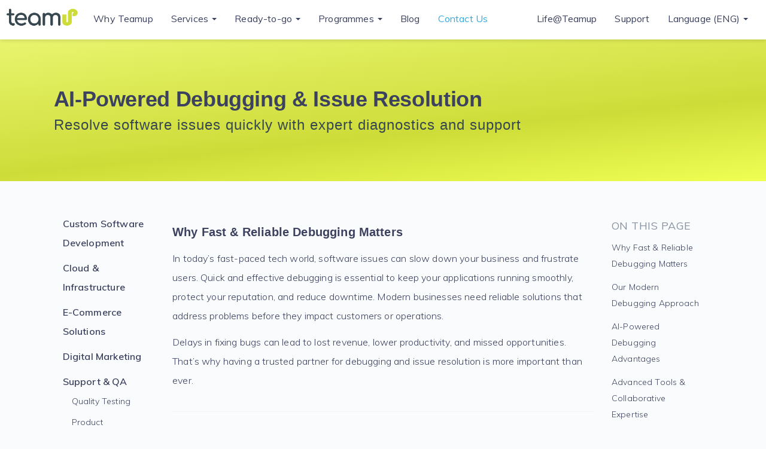

--- FILE ---
content_type: text/html; charset=UTF-8
request_url: https://teamup.lk/services/debugging-and-bug-fixes
body_size: 10036
content:
<!DOCTYPE html>
<html lang="en">
    <head>
        <title>AI-Powered Debugging &amp; Issue Resolution Services | TeamUp</title>
        <meta name="viewport" content="width=device-width, initial-scale=1.0">
        <meta name="description" content="Resolve software issues quickly and efficiently with expert debugging, advanced diagnostics, and proactive support for your applications.">
        <meta name="title" content="Debugging Services, Issue Resolution, Software Support, Bug Fixing">
        <meta name="author" content="TeamUp">

        <meta property="og:title" content="" />
        <meta property="og:type" content="website" />
        <meta property="og:url" content="" />
        <meta property="og:image" content="https://teamup.lk/images/og-image.png" />
        <meta property="og:description" content="" />
        <meta name="theme-color" content="#e9f56e">

        <link rel="canonical" href="" />

        <link rel="shortcut icon" href="https://teamup.lk/favicon.ico"/>
        
        <link rel="preload" href="https://fonts.googleapis.com/css?family=Muli:300,400,600,700&display=swap" as="style">
        
                <!--Google Fonts-->
        <link href="https://fonts.googleapis.com/css?family=Muli:300,400,600,700&display=swap" rel="stylesheet">

        <link rel="preload" as="style" href="https://teamup.lk/build/assets/vendor-55324c12.css" /><link rel="preload" as="style" href="https://teamup.lk/build/assets/style-be997b2c.css" /><link rel="stylesheet" href="https://teamup.lk/build/assets/vendor-55324c12.css" /><link rel="stylesheet" href="https://teamup.lk/build/assets/style-be997b2c.css" />
        <!-- Google Tag Manager -->
        <script>(function(w,d,s,l,i){w[l]=w[l]||[];w[l].push({'gtm.start':
                new Date().getTime(),event:'gtm.js'});var f=d.getElementsByTagName(s)[0],
            j=d.createElement(s),dl=l!='dataLayer'?'&l='+l:'';j.async=true;j.src=
            'https://www.googletagmanager.com/gtm.js?id='+i+dl;f.parentNode.insertBefore(j,f);
        })(window,document,'script','dataLayer','GTM-WX34KFF');</script>
        <!-- End Google Tag Manager -->

        <script src="https://ajax.googleapis.com/ajax/libs/jquery/2.1.3/jquery.min.js"></script><!-- jQuery base library needed -->
    </head>
    <body class="">

        <!-- Google Tag Manager (noscript) -->
        <noscript><iframe src="https://www.googletagmanager.com/ns.html?id=GTM-WX34KFF"
                        height="0" width="0" style="display:none;visibility:hidden"></iframe></noscript>
        <!-- End Google Tag Manager (noscript) -->

        <!-- Header -->
        <header id="layout-header">
            <div class="hidden-sm hidden-xs desktop-menu">
  <nav class="navbar topnav">
  <div class="fluid-container">
    <!-- Brand and toggle get grouped for better mobile display -->
    <div class="navbar-header">
      <a class="navbar-brand topnav__logo" href="/"><img src="https://teamup.lk/images/logo.png" alt="Logo TeamUp"/></a>
    </div>

    <!-- Collect the nav links, forms, and other content for toggling -->
    <div class="collapse navbar-collapse">
      <ul class="nav navbar-nav topnav__navbar">
        <li><a href="https://teamup.lk/why-teamup">Why Teamup</a></li>
        <li class="dropdown dropdown-inline topnav__dropdown topnav__megamenu">
            <a href="https://teamup.lk/services" class="dropdown-toggle" data-toggle="dropdown" data-hover="dropdown">Services <span class="caret"></span></a>
            <div class="mega-menu" role="menu">
              <div class="mega-menu__container">
                <div class="mega-menu__grid">
                  <!-- Custom Software Development -->
                  <div class="mega-menu__category">
                    <div class="mega-menu__category-header">
                      <div class="mega-menu__icon mega-menu__icon--blue">
                        <svg width="24" height="24" viewBox="0 0 24 24" fill="none" xmlns="http://www.w3.org/2000/svg">
                          <path d="M12 18h.01M8 21h8a2 2 0 002-2V5a2 2 0 00-2-2H8a2 2 0 00-2 2v14a2 2 0 002 2z" stroke="currentColor" stroke-width="2" stroke-linecap="round" stroke-linejoin="round"/>
                        </svg>
                      </div>
                      <div>
                        <h4>Software Development</h4>
                      </div>
                    </div>
                    <ul class="mega-menu__links">
                      <li><a href="https://teamup.lk/services/web-application-development">Web Applications</a></li>
                      <li><a href="https://teamup.lk/services/mobile-application-development">Mobile Applications</a></li>
                      <li><a href="https://teamup.lk/services/ar-vr-applications-developments">AR/VR Development</a></li>
                      <li><a href="https://teamup.lk/services/iot-system-design-and-development">IoT Solutions</a></li>
                      <li><a href="https://teamup.lk/services/custom-software-development">Custom Software</a></li>
                      <li><a href="https://teamup.lk/services/ui-ux-design-and-development">UI/UX Design</a></li>
                      <li><a href="https://teamup.lk/services/wearable-device-applications">Wearable Apps</a></li>
                    </ul>
                  </div>

                  <!-- Cloud & Infrastructure -->
                  <div class="mega-menu__category">
                    <div class="mega-menu__category-header">
                      <div class="mega-menu__icon mega-menu__icon--sky">
                        <svg width="24" height="24" viewBox="0 0 24 24" fill="none" xmlns="http://www.w3.org/2000/svg">
                          <path d="M7 16a4 4 0 01-.88-7.903A5 5 0 1115.9 6L16 6a5 5 0 011 9.9M9 19l3 3m0 0l3-3m-3 3V10" stroke="currentColor" stroke-width="2" stroke-linecap="round" stroke-linejoin="round"/>
                        </svg>
                      </div>
                      <div>
                        <h4>Cloud & Infrastructure</h4>
                      </div>
                    </div>
                    <ul class="mega-menu__links">
                      <li><a href="https://teamup.lk/services/server-configurations-and-installations">Server Configuration</a></li>
                      <li><a href="https://teamup.lk/services/ci-cd-setup-and-configuration">CI/CD Setup</a></li>
                      <li><a href="https://teamup.lk/services/server-and-application-monitoring">Infrastructure Monitoring</a></li>
                      <li><a href="https://teamup.lk/services/server-cleanup">Server Optimization</a></li>
                      <li><a href="https://teamup.lk/services/aws-services">AWS Services</a></li>
                      <li><a href="https://teamup.lk/services/devops-solutions">DevOps Solutions</a></li>
                      <li><a href="https://teamup.lk/services/cloud-scaling">Auto Scaling</a></li>
                    </ul>
                  </div>

                  <!-- E-Commerce Solutions -->
                  <div class="mega-menu__category">
                    <div class="mega-menu__category-header">
                      <div class="mega-menu__icon mega-menu__icon--emerald">
                        <svg width="24" height="24" viewBox="0 0 24 24" fill="none" xmlns="http://www.w3.org/2000/svg">
                          <path d="M3 3h2l.4 2M7 13h10l4-8H5.4m0 0L7 13m0 0l-1.1 5H19M7 13v8a2 2 0 002 2h10a2 2 0 002-2v-3" stroke="currentColor" stroke-width="2" stroke-linecap="round" stroke-linejoin="round"/>
                          <circle cx="9" cy="21" r="1"/><circle cx="20" cy="21" r="1"/>
                        </svg>
                      </div>
                      <div>
                        <h4>E-Commerce Solutions</h4>
                      </div>
                    </div>
                    <ul class="mega-menu__links">
                      <li><a href="https://teamup.lk/services/shopify-development">Shopify Development</a></li>
                      <li><a href="https://teamup.lk/services/bigcommerce-development">BigCommerce Development</a></li>
                      <li><a href="https://teamup.lk/services/online-shopping-cart">Custom Shopping Cart</a></li>
                      <li><a href="https://teamup.lk/services/online-ordering-system">Ordering Systems</a></li>
                      <li><a href="https://teamup.lk/services/payment-gateway-integration">Payment Integration</a></li>
                      <li><a href="https://teamup.lk/services/facebook-shop-integration">Social Commerce</a></li>
                      <li><a href="https://teamup.lk/services/woocommerce-development">WooCommerce Development</a></li>
                    </ul>
                  </div>

                  <!-- Digital Marketing -->
                  <div class="mega-menu__category">
                    <div class="mega-menu__category-header">
                      <div class="mega-menu__icon mega-menu__icon--orange">
                        <svg width="24" height="24" viewBox="0 0 24 24" fill="none" xmlns="http://www.w3.org/2000/svg">
                          <path d="M11 5.882V19.24a1.76 1.76 0 01-3.417.592l-2.147-6.15M18 13a3 3 0 100-6M5.436 13.683A4.001 4.001 0 017 6h1.832c4.1 0 7.625-1.234 9.168-3v14c-1.543-1.766-5.067-3-9.168-3H7a3.988 3.988 0 01-1.564-.317z" stroke="currentColor" stroke-width="2" stroke-linecap="round" stroke-linejoin="round"/>
                        </svg>
                      </div>
                      <div>
                        <h4>Digital Marketing</h4>
                      </div>
                    </div>
                    <ul class="mega-menu__links">
                      <li><a href="https://teamup.lk/services/on-page-seo-optimization">SEO Optimization</a></li>
                      <li><a href="https://teamup.lk/services/social-media-management">Social Media Management</a></li>
                      <li><a href="https://teamup.lk/services/facebook-lead-ads-generation">PPC Campaigns</a></li>
                      <li><a href="https://teamup.lk/services/branding">Brand Development</a></li>
                      <li><a href="https://teamup.lk/services/promotional-videos">Video Marketing</a></li>
                      <li><a href="https://teamup.lk/services/landing-pages">Landing Pages</a></li>
                      <li><a href="https://teamup.lk/services/online-presence">Digital Presence</a></li>
                      <li><a href="https://teamup.lk/services/one-time-promotional-materials">Promotional Materials</a></li>
                    </ul>
                  </div>

                  <!-- AI & Analytics -->
                  <div class="mega-menu__category">
                    <div class="mega-menu__category-header">
                      <div class="mega-menu__icon mega-menu__icon--pink">
                        <svg width="24" height="24" viewBox="0 0 24 24" fill="none" xmlns="http://www.w3.org/2000/svg">
                          <path d="M9 19v-6a2 2 0 00-2-2H5a2 2 0 00-2 2v6a2 2 0 002 2h2a2 2 0 002-2zm0 0V9a2 2 0 012-2h2a2 2 0 012 2v10m-6 0a2 2 0 002 2h2a2 2 0 002-2m0 0V5a2 2 0 012-2h2a2 2 0 012 2v14a2 2 0 01-2 2h-2a2 2 0 01-2-2z" stroke="currentColor" stroke-width="2" stroke-linecap="round" stroke-linejoin="round"/>
                        </svg>
                      </div>
                      <div>
                        <h4>AI & Analytics</h4>
                      </div>
                    </div>
                    <ul class="mega-menu__links">
                      <li><a href="https://teamup.lk/services/analytics-integration">Analytics Integration</a></li>
                      <li><a href="https://teamup.lk/services/machine-learning">Machine Learning</a></li>
                      <li><a href="https://teamup.lk/services/ai-development">AI Development</a></li>
                      <li><a href="https://teamup.lk/services/business-intelligence">Business Intelligence</a></li>
                      <li><a href="https://teamup.lk/services/data-insights">Data Insights</a></li>
                      <li><a href="https://teamup.lk/services/custom-database-management">Database Management</a></li>
                      <li><a href="https://teamup.lk/services/facebook-bot-development">AI Chatbots</a></li>
                    </ul>
                  </div>

                  <!-- Cybersecurity -->
                  <div class="mega-menu__category">
                    <div class="mega-menu__category-header">
                      <div class="mega-menu__icon mega-menu__icon--red">
                        <svg width="24" height="24" viewBox="0 0 24 24" fill="none" xmlns="http://www.w3.org/2000/svg">
                          <rect x="3" y="11" width="18" height="10" rx="2" stroke="currentColor" stroke-width="2"/>
                          <path d="M7 11V7a5 5 0 0110 0v4" stroke="currentColor" stroke-width="2" stroke-linecap="round" stroke-linejoin="round"/>
                        </svg>
                      </div>
                      <div>
                        <h4>Cybersecurity</h4>
                      </div>
                    </div>
                    <ul class="mega-menu__links">
                      <li><a href="https://teamup.lk/services/security-audit">Security Audits</a></li>
                      <li><a href="https://teamup.lk/services/gdpr-compliance">GDPR Compliance</a></li>
                      <li><a href="https://teamup.lk/services/soc2-compliance">SOC2 Compliance</a></li>
                      <li><a href="https://teamup.lk/services/penetration-testing">Penetration Testing</a></li>
                      <li><a href="https://teamup.lk/services/vulnerability-assessment">Vulnerability Assessment</a></li>
                    </ul>
                  </div>

                  <!-- Support & QA -->
                  <div class="mega-menu__category">
                    <div class="mega-menu__category-header">
                      <div class="mega-menu__icon mega-menu__icon--purple">
                        <svg width="24" height="24" viewBox="0 0 24 24" fill="none" xmlns="http://www.w3.org/2000/svg">
                          <path d="M10.325 4.317c.426-1.756 2.924-1.756 3.35 0a1.724 1.724 0 002.573 1.066c1.543-.94 3.31.826 2.37 2.37a1.724 1.724 0 001.065 2.572c1.756.426 1.756 2.924 0 3.35a1.724 1.724 0 00-1.066 2.573c.94 1.543-.826 3.31-2.37 2.37a1.724 1.724 0 00-2.572 1.065c-.426 1.756-2.924 1.756-3.35 0a1.724 1.724 0 00-2.573-1.066c-1.543.94-3.31-.826-2.37-2.37a1.724 1.724 0 00-1.065-2.572c-1.756-.426-1.756-2.924 0-3.35a1.724 1.724 0 001.066-2.573c-.94-1.543.826-3.31 2.37-2.37.996.608 2.296.07 2.572-1.065z" stroke="currentColor" stroke-width="2" stroke-linecap="round" stroke-linejoin="round"/>
                          <path d="M15 12a3 3 0 11-6 0 3 3 0 016 0z" stroke="currentColor" stroke-width="2" stroke-linecap="round" stroke-linejoin="round"/>
                        </svg>
                      </div>
                      <div>
                        <h4>Support & QA</h4>
                      </div>
                    </div>
                    <ul class="mega-menu__links">
                      <li><a href="https://teamup.lk/services/qa-qc-testing">Quality Testing</a></li>
                      <li><a href="https://teamup.lk/services/existing-product-maintenance">Product Maintenance</a></li>
                      <li><a href="https://teamup.lk/services/technical-support">24/7 Support</a></li>
                      <li><a href="https://teamup.lk/services/debugging-and-bug-fixes">Bug Fixes</a></li>
                      <li><a href="https://teamup.lk/services/user-guides-and-user-manuals">Documentation</a></li>
                      <li><a href="https://teamup.lk/services/data-entry-services">Data Services</a></li>
                    </ul>
                  </div>

                  <!-- Web3 & Blockchain -->
                  <div class="mega-menu__category">
                    <div class="mega-menu__category-header">
                      <div class="mega-menu__icon mega-menu__icon--indigo">
                        <svg width="24" height="24" viewBox="0 0 24 24" fill="none" xmlns="http://www.w3.org/2000/svg">
                          <rect x="3" y="3" width="7" height="7" rx="2" stroke="currentColor" stroke-width="2"/>
                          <rect x="14" y="3" width="7" height="7" rx="2" stroke="currentColor" stroke-width="2"/>
                          <rect x="14" y="14" width="7" height="7" rx="2" stroke="currentColor" stroke-width="2"/>
                          <rect x="3" y="14" width="7" height="7" rx="2" stroke="currentColor" stroke-width="2"/>
                          <path d="M7 7l10 10M17 7l-10 10" stroke="currentColor" stroke-width="2" stroke-linecap="round"/>
                        </svg>
                      </div>
                      <div>
                        <h4>Web3 & Blockchain</h4>
                      </div>
                    </div>
                    <ul class="mega-menu__links">
                      <li><a href="https://teamup.lk/services/smart-contracts">Smart Contracts</a></li>
                      <li><a href="https://teamup.lk/services/dapps-development">DApps Development</a></li>
                      <li><a href="https://teamup.lk/services/nft-development">NFT Solutions</a></li>
                      <li><a href="https://teamup.lk/services/cryptocurrency-integration">Crypto Integration</a></li>
                      <li><a href="https://teamup.lk/services/defi-solutions">DeFi Solutions</a></li>
                    </ul>
                  </div>
                </div>

                <!-- Additional Services Row -->
                <!-- <div class="mega-menu__additional">
                  <div class="mega-menu__additional-header">
                    <h5>Additional Services</h5>
                  </div>
                  <div class="mega-menu__additional-grid">
                    <div class="mega-menu__additional-category">
                      <h6>Green Tech</h6>
                      <ul>
                        <li><a href="https://teamup.lk/services/carbon-tracking">Carbon Tracking</a></li>
                        <li><a href="https://teamup.lk/services/energy-efficiency">Energy Efficiency</a></li>
                        <li><a href="https://teamup.lk/services/esg-solutions">ESG Solutions</a></li>
                        <li><a href="https://teamup.lk/services/sustainability-apps">Sustainability Apps</a></li>
                        <li><a href="https://teamup.lk/services/renewable-energy-systems">Renewable Energy Systems</a></li>
                      </ul>
                    </div>

                    <div class="mega-menu__additional-category">
                      <h6>Integration Solutions</h6>
                      <ul>
                        <li><a href="https://teamup.lk/services/live-chat-integration">Live Chat Integration</a></li>
                        <li><a href="https://teamup.lk/services/custom-integrations">Custom API Integration</a></li>
                        <li><a href="https://teamup.lk/services/delivery-automation">Delivery Automation</a></li>
                        <li><a href="https://teamup.lk/services/custom-plugin-development">Plugin Development</a></li>
                        <li><a href="https://teamup.lk/services/enquiry-management">Enquiry Management</a></li>
                      </ul>
                    </div>

                    <div class="mega-menu__additional-category">
                      <h6>B2B Solutions</h6>
                      <ul>
                        <li><a href="https://teamup.lk/services/project-outsourcing">Project Outsourcing</a></li>
                        <li><a href="https://teamup.lk/services/long-term-project-development">Long-term Development</a></li>
                        <li><a href="https://teamup.lk/services/vibe-coding-support">Vibe Coding Support</a></li>
                      </ul>
                    </div>
                  </div>
                </div> -->

                <!-- Featured Services Section -->
                <div class="mega-menu__featured">
                    <div class="mega-menu__featured-links">
                    <a href="https://teamup.lk/services" class="mega-menu__featured-link mega-menu__featured-link--primary">
                      <span class="mega-menu__featured-icon">
                      <svg width="16" height="16" viewBox="0 0 24 24" fill="none" xmlns="http://www.w3.org/2000/svg">
                        <circle cx="12" cy="12" r="10" stroke="currentColor" stroke-width="2"/>
                        <path d="M12 6v6l4 2" stroke="currentColor" stroke-width="2" stroke-linecap="round" stroke-linejoin="round"/>
                      </svg>
                      </span>
                      <span class="mega-menu__featured-text">All Services</span>
                    </a>
                    <a href="https://teamup.lk/contact" class="mega-menu__featured-link">
                      <span class="mega-menu__featured-icon">
                      <svg width="16" height="16" viewBox="0 0 24 24" fill="none" xmlns="http://www.w3.org/2000/svg">
                        <path d="M21 15a2 2 0 01-2 2H7l-4 4V5a2 2 0 012-2h14a2 2 0 012 2v10z" stroke="currentColor" stroke-width="2" stroke-linecap="round" stroke-linejoin="round"/>
                      </svg>
                      </span>
                      <span class="mega-menu__featured-text">Got a different requirement?</span>
                    </a>
                    </div>
                </div>
              </div>
            </div>
        </li>

        <li class="dropdown dropdown-inline topnav__dropdown">
            <a href="#" class="dropdown-toggle" data-toggle="dropdown" data-hover="dropdown">Ready-to-go <span class="caret"></span></a>
            <ul class="dropdown-menu" role="menu">
              <li><a href="https://teamup.lk/ready-to-go/transform-your-business">Transform Your Business</a></li>
              <li><a href="https://teamup.lk/ready-to-go/start-selling-online">Start Selling Online</a></li>
              <li><a href="https://teamup.lk/ready-to-go/online-ordering-and-reservations">Online Ordering and Reservations</a></li>
              <li><a href="https://teamup.lk/ready-to-go/quick-web">QuickWeb</a></li>
              <li><a href="https://teamup.lk/ready-to-go/managed-web-hosting">Managed Web Hosting</a></li>
              <li><a href="https://teamup.lk/ready-to-go/secure-your-website">Secure Your Website</a></li>
              <li><a href="https://teamup.lk/ready-to-go/unlimited-graphic-designing">Unlimited Graphic Design</a></li>
              <li><a href="https://teamup.lk/ready-to-go/free-software">Free Software</a></li>
            </ul>
        </li>

        <li class="dropdown dropdown-inline topnav__dropdown">
            <a href="#" class="dropdown-toggle" data-toggle="dropdown" data-hover="dropdown">Programmes <span class="caret"></span></a>
            <ul class="dropdown-menu" role="menu">
              <li><a href="https://teamup.lk/programmes/consultation-service">Consultation Services</a></li>
              <li><a href="https://teamup.lk/programmes/affiliate-marketing">Affiliate Marketing Program</a></li>
              <li><a href="https://teamup.lk/programmes/teamup-internship-program">Internship Program</a></li>
              <li class="dropdown">
                <a href="#">Partnership Programs <span class="caret"></span></a>
                <ul class="dropdown-menu dropdownhover-right">
                  <li><a href="https://teamup.lk/programmes/teamup-for-startups">TeamUp for Startups</a></li>
                  <li><a href="https://teamup.lk/programmes/teamup-for-businesses">TeamUp For Businesses</a></li>
                  <li><a href="https://teamup.lk/programmes/teamup-for-development-teams">TeamUp for Development Teams</a></li>
                </ul>
              </li>
            </ul>
        </li>

        <li><a href="https://blog.teamup.lk">Blog</a></li>
        <li><a href="https://teamup.lk/contact" class="topnav__navbar--highlight">Contact Us</a></li>
      </ul>
      <ul class="nav navbar-nav topnav__navbar topnav__navbar--pull-right">
        <li><a href="https://teamup.lk/life-at-teamup">Life@Teamup</a></li>
        <li><a href="https://clients.teamup.lk/submitticket.php?step=2&deptid=2" target="_blank">Support</a></li>
        <li class="dropdown dropdown-inline topnav__dropdown">
            <a href="#" class="dropdown-toggle" data-toggle="dropdown" data-hover="dropdown">Language (ENG) <span class="caret"></span></a>
            <ul class="dropdown-menu" role="menu">
              <li><a href="#">English (ENG)</a></li>
              <li><a href="#" style="opacity: 0.5; cursor: auto;">සිංහල (SIN) <small>(Releasing Soon)</small></a></li>
              <li><a href="#" style="opacity: 0.5; cursor: auto;">Italiano (ITA) <small>(Releasing Soon)</small></a></li>
              <li><a href="#" style="opacity: 0.5; cursor: auto;">العربية (ARA) <small>(Releasing Soon)</small></a></li>
              <li><a href="#" style="opacity: 0.5; cursor: auto;">Malay (MAY) <small>(Releasing Soon)</small></a></li>
              <li><a href="#" style="opacity: 0.5; cursor: auto;">日本語 (JPN) <small>(Releasing Soon)</small></a></li>
            </ul>
        </li>
      </ul>
    </div><!-- /.navbar-collapse -->
  </div>
</nav>
</div>

<div class="hidden-lg hidden-md mobile-menu">
  <nav class="navbar topnav mainmenu">
    <div class="fluid-container">
      <!-- Brand and toggle get grouped for better mobile display -->

      <div class="navbar-header">
        <button data-toggle="collapse-side" data-target=".side-collapse" data-target-2=".side-collapse-container" type="button" class="navbar-toggle pull-left"><span class="icon-bar"></span><span class="icon-bar"></span><span class="icon-bar"></span></button>
        <a class="navbar-brand topnav__logo" href="/"><img src="https://teamup.lk/images/logo.png" alt="Logo TeamUp"/></a>

        <button type="button" class="navbar-toggle collapsed pull-right language-menu__collaps-btn" data-toggle="collapse" data-target="#language-list">
          ENG <span class="caret"></span>
        </button>
      </div>

      <div class="navbar-inverse side-collapse in">
        <nav role="navigation" class="navbar-collapse">
          <ul id="fresponsive" class="nav navbar-nav dropdown">
            <li><a href="https://teamup.lk/why-teamup">Why Teamup</a></li>
            <li class="dropdown">
              <a class="dropdown-toggle" data-toggle="dropdown">Services <span class="caret"></span></a>

              <ul class="dropdown-menu">
                <li class="dropdown">
                  <a data-toggle="dropdown" class="dropdown-toggle">Custom Software Development <span class="caret"></span></a>
                  <ul class="dropdown-menu">
                    <li><a href="https://teamup.lk/services/web-application-development">Web Applications</a></li>
                    <li><a href="https://teamup.lk/services/mobile-application-development">Mobile Applications</a></li>
                    <li><a href="https://teamup.lk/services/ar-vr-applications-developments">AR/VR Development</a></li>
                    <li><a href="https://teamup.lk/services/iot-system-design-and-development">IoT Solutions</a></li>
                    <li><a href="https://teamup.lk/services/custom-software-development">Custom Software</a></li>
                    <li><a href="https://teamup.lk/services/ui-ux-design-and-development">UI/UX Design</a></li>
                    <li><a href="https://teamup.lk/services/wearable-device-applications">Wearable Apps</a></li>
                  </ul>
                </li>

                <li class="dropdown">
                  <a class="dropdown-toggle" data-toggle="dropdown">Cloud & Infrastructure<span class="caret"></span></a>
                  <ul class="dropdown-menu">
                    <li><a href="https://teamup.lk/services/server-configurations-and-installations">Server Configuration</a></li>
                    <li><a href="https://teamup.lk/services/ci-cd-setup-and-configuration">CI/CD Setup</a></li>
                    <li><a href="https://teamup.lk/services/server-and-application-monitoring">Infrastructure Monitoring</a></li>
                    <li><a href="https://teamup.lk/services/server-cleanup">Server Optimization</a></li>
                    <li><a href="https://teamup.lk/services/aws-services">AWS Services</a></li>
                    <li><a href="https://teamup.lk/services/devops-solutions">DevOps Solutions</a></li>
                    <li><a href="https://teamup.lk/services/cloud-scaling">Auto Scaling</a></li>
                  </ul>
                </li>

                <li class="dropdown">
                  <a class="dropdown-toggle" data-toggle="dropdown">E-Commerce Solutions<span class="caret"></span></a>
                  <ul class="dropdown-menu">
                    <li><a href="https://teamup.lk/services/shopify-development">Shopify Development</a></li>
                    <li><a href="https://teamup.lk/services/bigcommerce-development">BigCommerce Development</a></li>
                    <li><a href="https://teamup.lk/services/online-shopping-cart">Custom Shopping Cart</a></li>
                    <li><a href="https://teamup.lk/services/online-ordering-system">Ordering Systems</a></li>
                    <li><a href="https://teamup.lk/services/payment-gateway-integration">Payment Integration</a></li>
                    <li><a href="https://teamup.lk/services/facebook-shop-integration">Social Commerce</a></li>
                    <li><a href="https://teamup.lk/services/woocommerce-development">WooCommerce Development</a></li>
                  </ul>
                </li>

                <li class="dropdown">
                  <a class="dropdown-toggle" data-toggle="dropdown">Digital Marketing <span class="caret"></span></a>
                  <ul class="dropdown-menu">
                    <li><a href="https://teamup.lk/services/on-page-seo-optimization">SEO Optimization</a></li>
                    <li><a href="https://teamup.lk/services/social-media-management">Social Media Management</a></li>
                    <li><a href="https://teamup.lk/services/facebook-lead-ads-generation">PPC Campaigns</a></li>
                    <li><a href="https://teamup.lk/services/branding">Brand Development</a></li>
                    <li><a href="https://teamup.lk/services/promotional-videos">Video Marketing</a></li>
                    <li><a href="https://teamup.lk/services/landing-pages">Landing Pages</a></li>
                    <li><a href="https://teamup.lk/services/online-presence">Digital Presence</a></li>
                    <li><a href="https://teamup.lk/services/one-time-promotional-materials">Promotional Materials</a></li>
                  </ul>
                </li>

                <li class="dropdown">
                  <a class="dropdown-toggle" data-toggle="dropdown">Support & QA <span class="caret"></span></a>
                  <ul class="dropdown-menu">
                    <li><a href="https://teamup.lk/services/qa-qc-testing">Quality Testing</a></li>
                    <li><a href="https://teamup.lk/services/existing-product-maintenance">Product Maintenance</a></li>
                    <li><a href="https://teamup.lk/services/technical-support">24/7 Support</a></li>
                    <li><a href="https://teamup.lk/services/debugging-and-bug-fixes">Bug Fixes</a></li>
                    <li><a href="https://teamup.lk/services/user-guides-and-user-manuals">Documentation</a></li>
                    <li><a href="https://teamup.lk/services/data-entry-services">Data Services</a></li>
                  </ul>
                </li>

                <li class="dropdown">
                  <a class="dropdown-toggle" data-toggle="dropdown">AI & Analytics <span class="caret"></span></a>
                  <ul class="dropdown-menu">
                    <li><a href="https://teamup.lk/services/analytics-integration">Analytics Integration</a></li>
                    <li><a href="https://teamup.lk/services/machine-learning">Machine Learning</a></li>
                    <li><a href="https://teamup.lk/services/ai-development">AI Development</a></li>
                    <li><a href="https://teamup.lk/services/business-intelligence">Business Intelligence</a></li>
                    <li><a href="https://teamup.lk/services/data-insights">Data Insights</a></li>
                    <li><a href="https://teamup.lk/services/custom-database-management">Database Management</a></li>
                    <li><a href="https://teamup.lk/services/facebook-bot-development">AI Chatbots</a></li>
                  </ul>
                </li>

                <li class="dropdown">
                  <a class="dropdown-toggle" data-toggle="dropdown">Cybersecurity <span class="caret"></span></a>
                  <ul class="dropdown-menu">
                    <li><a href="https://teamup.lk/services/security-audit">Security Audits</a></li>
                    <li><a href="https://teamup.lk/services/gdpr-compliance">GDPR Compliance</a></li>
                    <li><a href="https://teamup.lk/services/soc2-compliance">SOC2 Compliance</a></li>
                    <li><a href="https://teamup.lk/services/penetration-testing">Penetration Testing</a></li>
                    <li><a href="https://teamup.lk/services/vulnerability-assessment">Vulnerability Assessment</a></li>
                  </ul>
                </li>

                <li class="dropdown">
                  <a class="dropdown-toggle" data-toggle="dropdown">Web3 & Blockchain <span class="caret"></span></a>
                  <ul class="dropdown-menu">
                    <li><a href="https://teamup.lk/services/smart-contracts">Smart Contracts</a></li>
                    <li><a href="https://teamup.lk/services/dapps-development">DApps Development</a></li>
                    <li><a href="https://teamup.lk/services/nft-development">NFT Solutions</a></li>
                    <li><a href="https://teamup.lk/services/cryptocurrency-integration">Crypto Integration</a></li>
                    <li><a href="https://teamup.lk/services/defi-solutions">DeFi Solutions</a></li>
                  </ul>
                </li>

                <li class="dropdown">
                  <a class="dropdown-toggle" data-toggle="dropdown">Green Tech <span class="caret"></span></a>
                  <ul class="dropdown-menu">
                    <li><a href="https://teamup.lk/services/carbon-tracking">Carbon Tracking</a></li>
                    <li><a href="https://teamup.lk/services/energy-efficiency">Energy Efficiency</a></li>
                    <li><a href="https://teamup.lk/services/esg-solutions">ESG Solutions</a></li>
                    <li><a href="https://teamup.lk/services/sustainability-apps">Sustainability Apps</a></li>
                    <li><a href="https://teamup.lk/services/renewable-energy-systems">Renewable Energy Systems</a></li>
                  </ul>
                </li>

                <li class="dropdown">
                  <a class="dropdown-toggle" data-toggle="dropdown">Integration Solutions <span class="caret"></span></a>
                  <ul class="dropdown-menu">
                    <li><a href="https://teamup.lk/services/live-chat-integration">Live Chat Integration</a></li>
                    <li><a href="https://teamup.lk/services/custom-integrations">Custom API Integration</a></li>
                    <li><a href="https://teamup.lk/services/delivery-automation">Delivery Automation</a></li>
                    <li><a href="https://teamup.lk/services/custom-plugin-development">Plugin Development</a></li>
                    <li><a href="https://teamup.lk/services/enquiry-management">Enquiry Management</a></li>
                  </ul>
                </li>

                <li class="dropdown">
                  <a class="dropdown-toggle" data-toggle="dropdown">B2B Solutions <span class="caret"></span></a>
                  <ul class="dropdown-menu">
                    <li><a href="https://teamup.lk/services/project-outsourcing">Project Outsourcing</a></li>
                    <li><a href="https://teamup.lk/services/long-term-project-development">Long-term Development</a></li>
                    <li><a href="https://teamup.lk/services/vibe-coding-support">Vibe Coding Support</a></li>
                  </ul>
                </li>
                <li><a href="https://teamup.lk/services">All Services</a></li>
                <li><a href="https://teamup.lk/contact">Got a different requirement?</a></li>
              </ul>
            </li>

            <li class="dropdown">
              <a class="dropdown-toggle" data-toggle="dropdown">Ready-to-go <span class="caret"></span></a>

              <ul class="dropdown-menu">
              <li><a href="https://teamup.lk/ready-to-go/transform-your-business">Transform Your Business</a></li>
              <li><a href="https://teamup.lk/ready-to-go/start-selling-online">Start Selling Online</a></li>
              <li><a href="https://teamup.lk/ready-to-go/online-ordering-and-reservations">Online Ordering and Reservations</a></li>
              <li><a href="https://teamup.lk/ready-to-go/quick-web">QuickWeb</a></li>
              <li><a href="https://teamup.lk/ready-to-go/managed-web-hosting">Managed Web Hosting</a></li>
              <li><a href="https://teamup.lk/ready-to-go/secure-your-website">Secure Your Website</a></li>
              <li><a href="https://teamup.lk/ready-to-go/unlimited-graphic-designing">Unlimited Graphic Design</a></li>
              <li><a href="https://teamup.lk/ready-to-go/free-software">Free Software</a></li>
              </ul>
            </li>

            <li class="dropdown">
              <a class="dropdown-toggle" data-toggle="dropdown">Programmes <span class="caret"></span></a>

              <ul class="dropdown-menu">
              <li><a href="https://teamup.lk/programmes/consultation-service">Consultation Services</a></li>
              <li><a href="https://teamup.lk/programmes/affiliate-marketing">Affiliate Marketing Program</a></li>
              <li><a href="https://teamup.lk/programmes/teamup-internship-program">Internship Program</a></li>

                <li class="dropdown">
                  <a class="dropdown-toggle" data-toggle="dropdown">Partnership Programs <span class="caret"></span></a>
                  <ul class="dropdown-menu">
                  <li><a href="https://teamup.lk/programmes/teamup-for-startups">TeamUp for Startups</a></li>
                  <li><a href="https://teamup.lk/programmes/teamup-for-businesses">TeamUp For Businesses</a></li>
                  <li><a href="https://teamup.lk/programmes/teamup-for-development-teams">TeamUp for Development Teams</a></li>
                  </ul>
                </li>
              </ul>
            </li>

            <li><a href="https://blog.teamup.lk">Blog</a></li>
            <li><a href="https://teamup.lk/contact" class="topnav__navbar--highlight">Contact Us</a></li>
            <li><a href="https://teamup.lk/life-at-teamup">Life@Teamup</a></li>
            <li><a href="https://clients.teamup.lk/submitticket.php?step=2&deptid=2" target="_blank">Support</a></li>
          </ul>
        </nav>
      </div>
     </div>

    <!-- Collect the nav links, forms, and other content for toggling -->
    <div class="collapse navbar-collapse language-menu__collaps" id="language-list">
      <ul class="nav navbar-nav navbar-right">
        <li><a href="#">English (ENG)</a></li>
        <li><a href="#" style="opacity: 0.5; cursor: auto;">සිංහල (SIN) <small>(Releasing Soon)</small></a></li>
        <li><a href="#" style="opacity: 0.5; cursor: auto;">Italiano (ITA) <small>(Releasing Soon)</small></a></li>
        <li><a href="#" style="opacity: 0.5; cursor: auto;">العربية (ARA) <small>(Releasing Soon)</small></a></li>
        <li><a href="#" style="opacity: 0.5; cursor: auto;">Malay (MAY) <small>(Releasing Soon)</small></a></li>
        <li><a href="#" style="opacity: 0.5; cursor: auto;">日本語 (JPN) <small>(Releasing Soon)</small></a></li>
      </ul>
    </div>

    <div class="dropdown language-menu--tab">
      <a class="dropdown-toggle" data-toggle="dropdown">
        ENG <span class="caret"></span>
      </a>

      <ul class="dropdown-menu">
        <li><a href="#">English (ENG)</a></li>
        <li><a href="#" style="opacity: 0.5; cursor: auto;">සිංහල (SIN) <small>(Releasing Soon)</small></a></li>
        <li><a href="#" style="opacity: 0.5; cursor: auto;">Italiano (ITA) <small>(Releasing Soon)</small></a></li>
        <li><a href="#" style="opacity: 0.5; cursor: auto;">العربية (ARA) <small>(Releasing Soon)</small></a></li>
        <li><a href="#" style="opacity: 0.5; cursor: auto;">Malay (MAY) <small>(Releasing Soon)</small></a></li>
        <li><a href="#" style="opacity: 0.5; cursor: auto;">日本語 (JPN) <small>(Releasing Soon)</small></a></li>
      </ul>
    </div>
  </nav>

</div>
        </header>

        <div class="side-collapse-container">
        <!-- Content -->
            <section id="layout-content">
                
<div class="section innerpage__header services-header">
    <div class="container">
        <div class="row">
            <div>
                <h1>AI-Powered Debugging & Issue Resolution</h1>
                <h2>Resolve software issues quickly with expert diagnostics and support</h2>
            </div>
        </div>
    </div>
</div>

<div class="innerpage-content">
    <div class="container ">
        <div class="row">
            <div class="innerpage-left-sidebar col-lg-2 col-md-3 col-sm-3 col-xs-12">
                <div>
                    <ul class="nav nav-list navigation-tree">
            <li>
            <span class="tree-toggle nav-header">Custom Software Development</span>
            <ul class="nav nav-list tree">
                                    <li><a href="https://teamup.lk/services/web-application-development">Web Applications</a></li>
                                    <li><a href="https://teamup.lk/services/mobile-application-development">Mobile Applications</a></li>
                                    <li><a href="https://teamup.lk/services/ar-vr-applications-developments">AR/VR Development</a></li>
                                    <li><a href="https://teamup.lk/services/iot-system-design-and-development">IoT Solutions</a></li>
                                    <li><a href="https://teamup.lk/services/custom-software-development">Custom Software</a></li>
                                    <li><a href="https://teamup.lk/services/ui-ux-design-and-development">UI/UX Design</a></li>
                                    <li><a href="https://teamup.lk/services/wearable-device-applications">Wearable Apps</a></li>
                            </ul>
        </li>
            <li>
            <span class="tree-toggle nav-header">Cloud &amp; Infrastructure</span>
            <ul class="nav nav-list tree">
                                    <li><a href="https://teamup.lk/services/server-configurations-and-installations">Server Configuration</a></li>
                                    <li><a href="https://teamup.lk/services/ci-cd-setup-and-configuration">CI/CD Setup</a></li>
                                    <li><a href="https://teamup.lk/services/server-and-application-monitoring">Infrastructure Monitoring</a></li>
                                    <li><a href="https://teamup.lk/services/server-cleanup">Server Optimization</a></li>
                                    <li><a href="https://teamup.lk/services/aws-services">AWS Services</a></li>
                                    <li><a href="https://teamup.lk/services/devops-solutions">DevOps Solutions</a></li>
                                    <li><a href="https://teamup.lk/services/cloud-scaling">Auto Scaling</a></li>
                            </ul>
        </li>
            <li>
            <span class="tree-toggle nav-header">E-Commerce Solutions</span>
            <ul class="nav nav-list tree">
                                    <li><a href="https://teamup.lk/services/shopify-development">Shopify Development</a></li>
                                    <li><a href="https://teamup.lk/services/bigcommerce-development">BigCommerce Development</a></li>
                                    <li><a href="https://teamup.lk/services/online-shopping-cart">Custom Shopping Cart</a></li>
                                    <li><a href="https://teamup.lk/services/online-ordering-system">Ordering Systems</a></li>
                                    <li><a href="https://teamup.lk/services/payment-gateway-integration">Payment Integration</a></li>
                                    <li><a href="https://teamup.lk/services/facebook-shop-integration">Social Commerce</a></li>
                                    <li><a href="https://teamup.lk/services/woocommerce-development">WooCommerce Development</a></li>
                            </ul>
        </li>
            <li>
            <span class="tree-toggle nav-header">Digital Marketing</span>
            <ul class="nav nav-list tree">
                                    <li><a href="https://teamup.lk/services/on-page-seo-optimization">SEO Optimization</a></li>
                                    <li><a href="https://teamup.lk/services/social-media-management">Social Media Management</a></li>
                                    <li><a href="https://teamup.lk/services/facebook-lead-ads-generation">PPC Campaigns</a></li>
                                    <li><a href="https://teamup.lk/services/branding">Brand Development</a></li>
                                    <li><a href="https://teamup.lk/services/promotional-videos">Video Marketing</a></li>
                                    <li><a href="https://teamup.lk/services/landing-pages">Landing Pages</a></li>
                                    <li><a href="https://teamup.lk/services/online-presence">Digital Presence</a></li>
                                    <li><a href="https://teamup.lk/services/one-time-promotional-materials">Promotional Materials</a></li>
                            </ul>
        </li>
            <li>
            <span class="tree-toggle nav-header">Support &amp; QA</span>
            <ul class="nav nav-list tree">
                                    <li><a href="https://teamup.lk/services/qa-qc-testing">Quality Testing</a></li>
                                    <li><a href="https://teamup.lk/services/existing-product-maintenance">Product Maintenance</a></li>
                                    <li><a href="https://teamup.lk/services/technical-support">24/7 Support</a></li>
                                    <li><a href="https://teamup.lk/services/debugging-and-bug-fixes">Bug Fixes</a></li>
                                    <li><a href="https://teamup.lk/services/user-guides-and-user-manuals">Documentation</a></li>
                                    <li><a href="https://teamup.lk/services/data-entry-services">Data Services</a></li>
                            </ul>
        </li>
            <li>
            <span class="tree-toggle nav-header">AI &amp; Analytics</span>
            <ul class="nav nav-list tree">
                                    <li><a href="https://teamup.lk/services/ai-development">AI Development</a></li>
                                    <li><a href="https://teamup.lk/services/analytics-integration">Analytics Integration</a></li>
                                    <li><a href="https://teamup.lk/services/machine-learning">Machine Learning</a></li>
                                    <li><a href="https://teamup.lk/services/business-intelligence">Business Intelligence</a></li>
                                    <li><a href="https://teamup.lk/services/data-insights">Data Insights</a></li>
                                    <li><a href="https://teamup.lk/services/custom-database-management">Database Management</a></li>
                                    <li><a href="https://teamup.lk/services/facebook-bot-development">AI Chatbots</a></li>
                            </ul>
        </li>
            <li>
            <span class="tree-toggle nav-header">Cybersecurity</span>
            <ul class="nav nav-list tree">
                                    <li><a href="https://teamup.lk/services/security-audit">Security Audits</a></li>
                                    <li><a href="https://teamup.lk/services/gdpr-compliance">GDPR Compliance</a></li>
                                    <li><a href="https://teamup.lk/services/soc2-compliance">SOC2 Compliance</a></li>
                                    <li><a href="https://teamup.lk/services/penetration-testing">Penetration Testing</a></li>
                                    <li><a href="https://teamup.lk/services/vulnerability-assessment">Vulnerability Assessment</a></li>
                            </ul>
        </li>
            <li>
            <span class="tree-toggle nav-header">Web3 &amp; Blockchain</span>
            <ul class="nav nav-list tree">
                                    <li><a href="https://teamup.lk/services/smart-contracts">Smart Contracts</a></li>
                                    <li><a href="https://teamup.lk/services/dapps-development">DApps Development</a></li>
                                    <li><a href="https://teamup.lk/services/nft-development">NFT Solutions</a></li>
                                    <li><a href="https://teamup.lk/services/cryptocurrency-integration">Crypto Integration</a></li>
                                    <li><a href="https://teamup.lk/services/defi-solutions">DeFi Solutions</a></li>
                            </ul>
        </li>
            <li>
            <span class="tree-toggle nav-header">Green Tech</span>
            <ul class="nav nav-list tree">
                                    <li><a href="https://teamup.lk/services/carbon-tracking">Carbon Tracking</a></li>
                                    <li><a href="https://teamup.lk/services/energy-efficiency">Energy Efficiency</a></li>
                                    <li><a href="https://teamup.lk/services/esg-solutions">ESG Solutions</a></li>
                                    <li><a href="https://teamup.lk/services/sustainability-apps">Sustainability Apps</a></li>
                                    <li><a href="https://teamup.lk/services/renewable-energy-systems">Renewable Energy Systems</a></li>
                            </ul>
        </li>
            <li>
            <span class="tree-toggle nav-header">Integration Solutions</span>
            <ul class="nav nav-list tree">
                                    <li><a href="https://teamup.lk/services/live-chat-integration">Live Chat Integration</a></li>
                                    <li><a href="https://teamup.lk/services/custom-integrations">Custom API Integration</a></li>
                                    <li><a href="https://teamup.lk/services/delivery-automation">Delivery Automation</a></li>
                                    <li><a href="https://teamup.lk/services/custom-plugin-development">Plugin Development</a></li>
                                    <li><a href="https://teamup.lk/services/enquiry-management">Enquiry Management</a></li>
                            </ul>
        </li>
            <li>
            <span class="tree-toggle nav-header">B2B Solutions</span>
            <ul class="nav nav-list tree">
                                    <li><a href="https://teamup.lk/services/project-outsourcing">Project Outsourcing</a></li>
                                    <li><a href="https://teamup.lk/services/long-term-project-development">Long-term Development</a></li>
                                    <li><a href="https://teamup.lk/services/vibe-coding-support">Vibe Coding Support</a></li>
                            </ul>
        </li>
    </ul>

                </div>
            </div>

            <div class="col-lg-8 col-md-6 col-sm-8 col-xs-12 innerpage-content__center services-content">
                <!--Sections-->
                <div id="section1" class="innerpage-content__section">
                    <h2 class="innerpage-content__section-title">Why Fast & Reliable Debugging Matters</h2>
                    <p>In today’s fast-paced tech world, software issues can slow down your business and frustrate users. Quick and effective debugging is essential to keep your applications running smoothly, protect your reputation, and reduce downtime. Modern businesses need reliable solutions that address problems before they impact customers or operations.</p>
                    <p>Delays in fixing bugs can lead to lost revenue, lower productivity, and missed opportunities. That’s why having a trusted partner for debugging and issue resolution is more important than ever.</p>
                </div>

                <div id="section2" class="innerpage-content__section">
                    <h2 class="innerpage-content__section-title">Our Modern Debugging Approach</h2>
                    <p>We use a user-focused, systematic approach to identify and resolve issues quickly. Our team combines deep technical expertise with proven processes to diagnose root causes and deliver lasting solutions. We communicate clearly, keep you updated, and make sure fixes are tested and verified before deployment.</p>
                    <p>Whether you are facing critical bugs, performance bottlenecks, or integration challenges, we tailor our approach to your unique needs and technology stack.</p>
                </div>

                <div id="section3" class="innerpage-content__section">
                    <h2 class="innerpage-content__section-title">AI-Powered Debugging Advantages</h2>
                    <p>We harness the power of artificial intelligence to accelerate the debugging process and improve accuracy. AI-driven tools can automatically detect patterns, analyze logs, and suggest solutions based on vast datasets and real-world scenarios. This means faster identification of root causes and fewer missed issues.</p>
                    <p>By integrating AI into our workflow, we can proactively spot anomalies, predict potential failures, and recommend optimizations before problems escalate. This approach not only saves time but also reduces costs and increases the reliability of your software.</p>
                    <p>AI-powered debugging empowers our team to focus on complex challenges while routine issues are handled efficiently, ensuring your applications stay robust and future-ready.</p>
                </div>

                <div id="section4" class="innerpage-content__section">
                    <h2 class="innerpage-content__section-title">Advanced Tools & Collaborative Expertise</h2>
                    <p>Our experts use the latest debugging tools, automated diagnostics, and real-time monitoring to find and fix issues faster. We leverage collective knowledge from a global network of developers and specialists, ensuring that every problem is reviewed by the right experts.</p>
                    <p>We also use code reviews, pair programming, and collaborative troubleshooting to deliver high-quality results and prevent future issues.</p>
                </div>

                <div id="section5" class="innerpage-content__section">
                    <h2 class="innerpage-content__section-title">Proactive Support & Continuous Improvement</h2>
                    <p>We believe in proactive support, not just reactive fixes. Our team monitors your applications, identifies potential risks, and recommends improvements to keep your systems healthy. We provide detailed reports, actionable insights, and ongoing support to help you stay ahead of problems.</p>
                    <p>Continuous improvement is at the core of our service. We learn from every issue and use feedback to make your software more robust and reliable over time.</p>
                </div>

                <div id="section6" class="innerpage-content__section">
                    <h2 class="innerpage-content__section-title">Get Expert Help Today</h2>
                    <p>If you are facing a tough software issue or want to improve your debugging process, <a href="http://localhost/contact?token=RGVidWdnaW5nICYgSXNzdWUgUmVzb2x1dGlvbnwjfGdlbmVyYWx8I3xodHRwJTNBJTJGJTJGbG9jYWxob3N0">contact us</a> for a free consultation. Our team is ready to help you resolve problems quickly and keep your business moving forward.</p>
                    <p>Let’s work together to make your applications faster, safer, and more reliable for everyone.</p>
                </div>
                <!--Sections End-->

                            </div>

            <div class="innerpage-sidebar col-lg-2 col-md-3 col-sm-4 col-xs-12">
    <h3 class="innerpage__page-topics--title innerpage-sidebar__title">On this Page</h3>
    <ul class="smooth-scroll list-unstyled innerpage-sidebar__ul">
            <li class="innerpage-sidebar__li">
            <a href="#section1" class="innerpage-sidebar__a">Why Fast &amp; Reliable Debugging Matters</a>
        </li>
             <li class="innerpage-sidebar__li">
            <a href="#section2" class="innerpage-sidebar__a">Our Modern Debugging Approach</a>
        </li>
             <li class="innerpage-sidebar__li">
            <a href="#section3" class="innerpage-sidebar__a">AI-Powered Debugging Advantages</a>
        </li>
             <li class="innerpage-sidebar__li">
            <a href="#section4" class="innerpage-sidebar__a">Advanced Tools &amp; Collaborative Expertise</a>
        </li>
             <li class="innerpage-sidebar__li">
            <a href="#section5" class="innerpage-sidebar__a">Proactive Support &amp; Continuous Improvement</a>
        </li>
             <li class="innerpage-sidebar__li">
            <a href="#section6" class="innerpage-sidebar__a">Get Expert Help Today</a>
        </li>
         </ul>
</div>        </div>
    </div>
</div>
            </section>

            <!-- Footer -->
            <footer id="layout-footer">
                <div class="footer-top">
    <div class="container">
        <div class="row">
            <div class="col-md-4 col-sm-6 col-xs-12  international-contact-wrap">
                <div class="international-flag-wrap">
                    <img src="https://teamup.lk/images/flags/srilanka.png" class="international-flag" alt="sri lanka"/>
                </div>

                <div class="international-contact-info-wrap">
                    <h4>Sri Lanka</h4>
                    <a href="tel:+94770097569">+94 77 0097 569</a>
                    <a href="/cdn-cgi/l/email-protection#6713060b0c271302060a1217490b0c"><span class="__cf_email__" data-cfemail="384c595453784c5d59554d48165453">[email&#160;protected]</span></a>
                </div>
            </div>

            <div class="col-md-4 col-sm-6 col-xs-12  international-contact-wrap">
                <div class="international-flag-wrap">
                    <img src="https://teamup.lk/images/flags/italy.png" class="international-flag" alt="Italy"/>
                </div>

                <div class="international-contact-info-wrap">
                    <h4>Italy</h4>
                    <a href="tel:+393334444757">+39 338 348 3680</a>
                    <a href="/cdn-cgi/l/email-protection#8ae3feebe6f3cafeefebe7fffaa4e6e1"><span class="__cf_email__" data-cfemail="ea839e8b8693aa9e8f8b879f9ac48681">[email&#160;protected]</span></a>
                </div>
            </div>

            <div class="col-md-4 col-sm-6 col-xs-12  international-contact-wrap">
                <div class="international-flag-wrap">
                    <img src="https://teamup.lk/images/flags/uae.png" class="international-flag" alt="UAE"/>
                </div>

                <div class="international-contact-info-wrap">
                    <h4>United Arab Emirates</h4>
                    <a href="tel:+971564605265">+971 56 460 5265</a>
                    <a href="/cdn-cgi/l/email-protection#f4819591b4809195998184da989f"><span class="__cf_email__" data-cfemail="24514541645041454951540a484f">[email&#160;protected]</span></a>
                </div>
            </div>

            <div class="col-md-4 col-sm-6 col-xs-12 international-contact-wrap" style="display: none">
                <div class="international-flag-wrap">
                    <img src="https://teamup.lk/images/flags/uk.png" class="international-flag" alt="sri lanka"/>
                </div>

                <div class="international-contact-info-wrap">
                    <h4>United Kingdom</h4>
                    <a href="tel:+393334444757">+39 338 348 3680</a>
                    <a href="/cdn-cgi/l/email-protection#3f5156535e517f4b5a5e524a4f115354"><span class="__cf_email__" data-cfemail="50253b102435313d25207e3c3b">[email&#160;protected]</span></a>
                </div>
            </div>
        </div>
    </div>
</div>
<div class="section footer">
    <div class="container">
        <div class="row">
            <div class="col-md-12 col-sm-12 col-xs-12">
                <div class="col-md-3 col-sm-6 col-xs-12">
                    <h3 class="footer__title">Learn about TeamUp</h3>
                    <ul class="footer__list">
                        <li><a href="why-teamup">Why TeamUp</a></li>
                        <li><a href="https://blog.teamup.lk">Blog</a></li>
                        <li><a href="https://clients.teamup.lk/submitticket.php?step=2&deptid=2"
                               target="_blank">Support</a></li>
                        <li><a href="dev">Dev</a></li>
                        <li><a href="contact">Contact Us</a></li>
                        <li class="footer__social">
                            <a href="https://www.facebook.com/teamuplk/" target="_blank" title="facebook page link"><i class="fa fa-facebook"></i></a>
                            <a href="https://twitter.com/teamuplk" target="_blank" title="twitter page link"><i class="fa fa-twitter"></i></a>
                            <a href="https://www.instagram.com/teamup.lk/" target="_blank" title="instagram account link"><i class="fa fa-instagram"></i></a>
                            <a href="https://www.linkedin.com/company/teamuplk" target="_blank" title="linkedin company page link"><i class="fa fa-linkedin"></i></a>
                            <a href="https://www.youtube.com/channel/UCYE4Qi8pFwxxBhQlx7gErRA" target="_blank" title="youtube channel link"><i class="fa fa-youtube"></i></a>
                        </li>
                    </ul>
                </div>

                <div class="col-md-3 col-sm-6 col-xs-12">
                    <h3 class="footer__title">Popular Services</h3>
                    <ul class="footer__list">
                        <li><a href="services/web-design-and-development">Web Design & Development</a></li>
                        <li><a href="services/social-media-management">Social Media Management</a></li>
                        <li><a href="services/online-shopping-cart">Online Shopping Cart Solutions</a></li>
                        <li><a href="services/web-application-development">Web Application Development</a>
                        </li>
                        <li><a href="services/mobile-application-development">Mobile Application
                            Development</a></li>
                        <li><a href="services/payment-gateway-integration">Payment Gateway Integrations</a>
                        </li>
                        <li><a href="services/custom-plugin-development">Custom Plugin Development</a></li>
                    </ul>
                </div>

                <div class="col-md-3 col-sm-6 col-xs-12">
                    <h3 class="footer__title">Ready to go</h3>
                    <ul class="footer__list">
                        <li><a href="ready-to-go/transform-your-business">Transform Your Business</a></li>
                        <li><a href="ready-to-go/start-selling-online">Start Selling Online</a></li>
                        <li><a href="ready-to-go/online-ordering-and-reservations">Online Ordering and
                            Reservations</a></li>
                        <li><a href="ready-to-go/quick-web">QuickWeb</a></li>
                        <li><a href="ready-to-go/managed-web-hosting">Managed Web Hosting</a></li>
                        <li><a href="ready-to-go/secure-your-website">Secure Your Website</a></li>
                        <li><a href="ready-to-go/unlimited-graphic-designing">Unlimited Graphic Design</a>
                        </li>
                    </ul>
                </div>

                <div class="col-md-3 col-sm-6 col-xs-12">
                    <h3 class="footer__title">Programmes</h3>
                    <ul class="footer__list">
                        <li><a href="programmes/consultation-service">Consultation Services</a></li>
                        <li><a href="programmes/affiliate-marketing">Affiliate Marketing Program</a></li>
                        <li><a href="programmes/teamup-internship-program">Internship Program</a></li>
                        <li><a href="programmes/teamup-for-startups">TeamUp for Startups</a></li>
                        <li><a href="programmes/teamup-for-businesses">TeamUp For Businesses</a></li>
                        <li><a href="programmes/teamup-for-development-teams">TeamUp for Development
                            Teams</a></li>
                    </ul>
                </div>
            </div>
        </div>

        <div class="row">
            <div class="col-md-12 col-sm-12 col-xs-12">
                <p>Copyright © 2018 - 2026 TeamUp Software Solutions (Pvt) Ltd. All Rights Reserved.</p>
            </div>
        </div>
    </div>
</div>            </footer>
        </div>

        <link rel="modulepreload" href="https://teamup.lk/build/assets/app-b6c6c1db.js" /><script data-cfasync="false" src="/cdn-cgi/scripts/5c5dd728/cloudflare-static/email-decode.min.js"></script><script type="module" src="https://teamup.lk/build/assets/app-b6c6c1db.js"></script>        <script type="text/javascript">
    jQuery('.tree-toggle').click(function () {
        jQuery(this).parent().children('ul.tree').toggle(200);
    });

    jQuery(document).ready(function () {
        // Get current route name from Laravel
        var currentRoute = 'debugging-and-bug-fixes';

        if (currentRoute) {
            // Find the link with the matching route and highlight it
            jQuery('.tree a').each(function() {
                var href = jQuery(this).attr('href');
                if (href && href.includes('/' + currentRoute)) {
                    jQuery(this).addClass('navigation-selected');
                    // Expand the parent category
                    jQuery(this).closest('.tree').show();
                    return false; // Break the loop
                }
            });
        }
    });
</script>

    <script defer src="https://static.cloudflareinsights.com/beacon.min.js/vcd15cbe7772f49c399c6a5babf22c1241717689176015" integrity="sha512-ZpsOmlRQV6y907TI0dKBHq9Md29nnaEIPlkf84rnaERnq6zvWvPUqr2ft8M1aS28oN72PdrCzSjY4U6VaAw1EQ==" data-cf-beacon='{"version":"2024.11.0","token":"15ed098875cb4be29c9a4c0c27ecce3b","r":1,"server_timing":{"name":{"cfCacheStatus":true,"cfEdge":true,"cfExtPri":true,"cfL4":true,"cfOrigin":true,"cfSpeedBrain":true},"location_startswith":null}}' crossorigin="anonymous"></script>
</body>
</html>


--- FILE ---
content_type: text/css
request_url: https://teamup.lk/build/assets/style-be997b2c.css
body_size: 15363
content:
body{font-family:Muli,sans-serif;color:#3b415e;font-size:16px;line-height:1.7;background-color:#fafbfc;overflow-x:hidden;letter-spacing:.01em;-moz-osx-font-smoothing:grayscale}h1,.h1{font-family:Raleway,sans-serif;font-size:2.75rem;font-weight:800;line-height:1.15;margin-bottom:32px;letter-spacing:-.01em}h2,.h2{font-family:Raleway,sans-serif;font-size:2rem;font-weight:700;line-height:1.2;margin-bottom:24px}h3,.h3{font-weight:600;margin-bottom:24px}h4,.h4{font-size:1.15rem;font-weight:600;margin-bottom:16px}h5,.h5{font-size:1rem;font-weight:500;margin-bottom:16px}h6,.h6{font-size:.95rem;font-weight:500;margin-bottom:16px}p,.p{font-size:1.1rem;line-height:1.8;font-weight:400;margin-bottom:1.2rem}.lead{font-size:1.25rem;font-weight:400;line-height:1.7}.mt-0{margin-top:0!important}.mt-1{margin-top:.5rem!important}.mt-2{margin-top:1rem!important}.mt-3{margin-top:1.5rem!important}.mt-4{margin-top:2rem!important}.mt-5{margin-top:3rem!important}.mb-0{margin-bottom:0!important}.mb-1{margin-bottom:.5rem!important}.mb-2{margin-bottom:1rem!important}.mb-3{margin-bottom:1.5rem!important}.mb-4{margin-bottom:2rem!important}.mb-5{margin-bottom:3rem!important}.py-1{padding-top:.5rem!important;padding-bottom:.5rem!important}.py-2{padding-top:1rem!important;padding-bottom:1rem!important}.py-3{padding-top:1.5rem!important;padding-bottom:1.5rem!important}.py-4{padding-top:2rem!important;padding-bottom:2rem!important}.py-5{padding-top:3rem!important;padding-bottom:3rem!important}.px-1{padding-left:.5rem!important;padding-right:.5rem!important}.px-2{padding-left:1rem!important;padding-right:1rem!important}.px-3{padding-left:1.5rem!important;padding-right:1.5rem!important}.px-4{padding-left:2rem!important;padding-right:2rem!important}.px-5{padding-left:3rem!important;padding-right:3rem!important}.text-center{text-align:center!important}.text-left{text-align:left!important}.text-right{text-align:right!important}a:focus,button:focus,input:focus,select:focus,textarea:focus{outline:2px solid #CDDC39;outline-offset:2px}.skip-link{position:absolute;top:-40px;left:6px;background:#CDDC39;color:#fff;padding:8px;text-decoration:none;z-index:100;border-radius:4px}.skip-link:focus{top:6px}p{font-size:16px;line-height:32px;font-weight:300}.text__center{text-align:center}.text__left{text-align:left}.padding-top-50{padding-top:50px}@media (max-width: 767px){.top-padding-40-mobile{padding-top:40px}}.padding-bottom--0{padding-bottom:0!important}.no-padding-left{padding-left:0}.btn-transparent{background:transparent;color:#37474f;border:2px solid #37474f;border-radius:8px;box-shadow:0 2px 8px #3c40430f;transition:background .2s,border .2s,color .2s,box-shadow .2s;font-weight:600;padding:.75em 2em}.btn-transparent:hover,.btn-transparent:focus{color:#fff;background-color:#37474f;box-shadow:0 4px 16px #3c40431f;outline:none}.bg--gray{background-color:#f7f8f9!important}.section{padding:80px 0;background-color:#fff;clear:both;float:left;width:100%}.section h2{color:#37474f;letter-spacing:1px;margin-top:0;font-size:36px;font-weight:700;line-height:52px}.section h3{line-height:32px}.section h1+h3{margin-bottom:24px}.section-title{position:relative;padding-bottom:24px}.padding24{padding:24px;border-radius:8px}.form-control{border:1.5px solid #dadce0;border-radius:8px;margin-bottom:16px;color:#3b415e;box-shadow:0 1px 4px #3c40430a;padding:.75em 1.25em;background-color:#fff;height:48px;transition:border .2s,box-shadow .2s}.form-control:focus{border:1.5px solid #CDDC39;box-shadow:0 0 0 2px #cddc3933;outline:none}.btn-default{background-color:#cddc39;color:#fff;text-transform:uppercase;letter-spacing:1px;border-radius:8px;border:none;font-weight:700;box-shadow:0 2px 8px #cddc391a;padding:.75em 2em;transition:background .2s,color .2s,box-shadow .2s}.btn-default:hover,.btn-default:focus{background-color:#b2c022;color:#fff;box-shadow:0 4px 16px #cddc392e;outline:none}.btn{color:#fff;background-color:#cddc39;padding:.75em 2em;min-height:46px;border:1px solid #CDDC39;line-height:24px;letter-spacing:1px;font-weight:600;text-transform:uppercase;border-radius:8px;box-shadow:0 2px 8px #cddc391a;transition:background .2s,color .2s,box-shadow .2s,transform .2s;cursor:pointer}.btn:hover,.btn:focus{background-color:#b2c022;color:#fff;box-shadow:0 4px 16px #cddc392e;transform:translateY(-2px) scale(1.03);outline:none}.btn:active{background-color:#919d1c;box-shadow:0 2px 4px #cddc391a;transform:scale(.98)}.btn-secondary{background-color:#b363d7;color:#fff;border:1px solid #B363D7;border-radius:8px;font-weight:600;box-shadow:0 2px 8px #b363d71a;transition:background .2s,color .2s,box-shadow .2s}.btn-secondary:hover,.btn-secondary:focus{background-color:#9f3acd;color:#fff;box-shadow:0 4px 16px #b363d72e;outline:none}.card,.container-card,.panel,.box{background:#fff;border-radius:16px;box-shadow:0 4px 24px #3c404314;padding:2rem;margin-bottom:2rem;transition:box-shadow .2s,transform .2s}.card:hover,.container-card:hover,.panel:hover,.box:hover{box-shadow:0 8px 32px #3c404329;transform:translateY(-2px) scale(1.01)}a,.link{color:#b2c022;font-weight:700;transition:color .2s,text-decoration .2s}a:hover,a:focus,.link:hover,.link:focus{color:#cddc39;text-decoration:none;outline:none}svg.svg-cta-top{position:absolute;top:-10px;left:0px;width:100%;height:300px;z-index:2;-webkit-transform:scale(-1);transform:scale(-1)}svg.svg-cta-bottom{position:absolute;bottom:-1px;left:0px;width:100%;height:300px;z-index:2}.service .container{z-index:99;position:relative}.service .svg-about-top{position:absolute;top:0;right:0px;width:100%;height:900px;z-index:0}.benefits{overflow:hidden}.section-title__capitalize{text-transform:capitalize}.btn_loading{pointer-events:none}#test1:before,#test2:before{display:block;content:" ";margin-top:-65px;height:65px;visibility:hidden}blockquote{background-color:#f7fafc;padding:0 20px;color:#000}blockquote .quotation{font-size:21px;text-align:center}#scrollTop{margin:24px 0;color:#31aae1;cursor:pointer;display:none;font-size:14px;font-weight:600}.small,small{font-size:73%}@media (max-width: 767px){.service{padding:20px 0}.service .svg-about-top{width:230%}svg.svg-cta-top,svg.svg-cta-bottom{width:200%!important}body{overflow-x:hidden}.section{overflow:hidden}.row{margin:0}.section h1{font-size:32px;line-height:32px}.section h3{font-size:18px;line-height:24px}blockquote .quotation{font-size:18px}}@media (min-width: 768px){.container{width:86vw}}@media (min-width: 992px) and (max-width: 1199px){.container{width:85vw}.innerpage-content__scroll{left:0}}@media (max-width: 1199px){.innerpage-content__scroll{left:0}}@media only screen and (min-device-width: 768px) and (max-device-width: 1024px) and (orientation: landscape) and (-webkit-min-device-pixel-ratio: 1){.container{width:96%}}.checkbox label:after,.radio label:after{content:"";display:table;clear:both}.checkbox .cr,.radio .cr{position:relative;display:inline-block;border:1px solid #a9a9a9;border-radius:.25em;width:1.3em;height:1.3em;float:left;margin-right:.5em}.radio .cr{border-radius:50%}.checkbox .cr .cr-icon,.radio .cr .cr-icon{position:absolute;font-size:.8em;line-height:0;top:50%;left:20%}.radio .cr .cr-icon{margin-left:.04em}.checkbox label input[type=checkbox],.radio label input[type=radio]{display:none}.checkbox label input[type=checkbox]+.cr>.cr-icon,.radio label input[type=radio]+.cr>.cr-icon{transform:scale(3) rotate(-20deg);opacity:0;transition:all .3s ease-in}.checkbox label input[type=checkbox]:checked+.cr>.cr-icon,.radio label input[type=radio]:checked+.cr>.cr-icon{transform:scale(1) rotate(0);opacity:1}.checkbox label input[type=checkbox]:disabled+.cr,.radio label input[type=radio]:disabled+.cr{opacity:.5}footer{margin-bottom:-20px}.footer{background-color:#f7fafc;min-height:400px;padding:40px 0;overflow:hidden;text-align:left;z-index:999;position:relative}.footer p{color:#626262;font-size:14px;line-height:22px;margin:0;text-align:center;border-top:1px solid #ccc;padding:10px}.footer__title{font-size:14px;margin-top:0;margin-bottom:0;color:#8792a2;letter-spacing:.46px;text-transform:uppercase;font-weight:600!important}.footer__title:hover{text-decoration:none}.footer__list{list-style:none;padding:0}.footer__list li{list-style:none;padding:5px 0}.footer__list li a{margin:0;display:block;color:#3b415e;position:relative;font-weight:400}.footer__list li a:hover{text-decoration:none;color:#000}.footer__social{margin-top:15px}.footer__social a{font-size:20px!important;display:inline-block!important;margin-right:10px!important}.footer-top{border-top:1px solid #ccc;border-bottom:1px solid #ccc;float:left;width:100%}.international-contact-wrap{text-align:center;padding-top:20px;padding-bottom:20px}.international-contact-wrap+.international-contact-wrap{border-left:1px solid #ccc}.international-flag-wrap,.international-contact-info-wrap{display:inline-block;vertical-align:top}.international-flag-wrap{width:40px;margin-right:15px}.international-flag{width:100%}.international-contact-info-wrap{color:#3b415e;text-align:left}.international-contact-info-wrap h4{margin:0;font-size:14px;color:#626262;letter-spacing:.46px;text-transform:uppercase;font-weight:600!important}.international-contact-info-wrap a{color:#3b415e;text-align:left}.international-contact-info-wrap a:hover{color:#3b415e;text-align:left;text-decoration:none;opacity:.7}.international-contact-info-wrap a+a{border-left:1px solid #3b415e;padding-left:10px;margin-left:10px}.best-web__wrap{position:fixed;bottom:30px;left:30px;z-index:9999;max-width:154px;max-height:154px}.best-web__wrap img{margin-top:0!important;border-radius:100%;border:4px solid #ffff;text-align:center;background-color:#fff;box-shadow:0 0 30px #0000002e;-moz-box-shadow:0 0 30px 0px rgba(0,0,0,.18);-webkit-box-shadow:0 0 30px 0px rgba(0,0,0,.18)}@media (max-width: 991px){.footer__title{margin-bottom:12px}.footer__list{margin-bottom:30px}.international-contact-wrap:nth-child(3){border-left:0}.international-contact-wrap{text-align:left;padding-right:0}.international-flag-wrap{margin-right:15px}}@media (max-width: 767px){.international-contact-wrap+.international-contact-wrap{border-left:none}.best-web__wrap{width:80px;height:80px;bottom:15px;left:15px}.best-web__wrap img{width:100%!important;height:auto!important;border:2px solid #ffff}}@media (max-width: 1330px) and (min-width: 992px){.international-flag-wrap{width:40px;margin:0 auto 20px}.international-contact-info-wrap{text-align:center}.international-flag-wrap,.international-contact-info-wrap{display:block}}.topnav{position:fixed;width:100%;z-index:9999;border-radius:0;border:none;padding:8px 0;background:#ffffff;box-shadow:0 2px 6px #0000001f;top:0;transition:all .2s}.topnav .navbar-brand{padding:0 10px;margin-left:0}.topnav .navbar-brand img{height:30px;margin-top:6px}.topnav .btn-topnav{color:#3b415e;transition:color .2s,background .2s,border .2s}.topnav .btn-topnav:hover{background-color:#3b415e;border-color:#3b415e;color:#fff;border-radius:6px;box-shadow:0 2px 8px #00000014}.topnav .innerpage-nav li .btn-topnav{border-color:#3b415e;color:#3b415e;margin-left:24px}.topnav .innerpage-nav li .btn-topnav:hover{color:#fff;background-color:#3b415e;border-radius:6px;box-shadow:0 2px 8px #00000014}.topnav .innerpage-nav li .btn-topnav-team{margin-left:0}.navbar-toggle .navbar-brand{padding:0 10px;margin-left:0}.navbar-toggle .navbar-brand img{height:30px;margin-top:6px}.navbar-toggle .btn-topnav{color:#3b415e}.navbar-toggle .btn-topnav:hover{background-color:#3b415e;border-color:#3b415e;color:#fff;border-radius:6px;box-shadow:0 2px 8px #00000014}.navbar-toggle .innerpage-nav li .btn-topnav{border-color:#3b415e;color:#3b415e;margin-left:24px}.navbar-toggle .innerpage-nav li .btn-topnav:hover{color:#fff;background-color:#3b415e;border-radius:6px;box-shadow:0 2px 8px #00000014}.navbar-toggle .innerpage-nav li .btn-topnav-team{margin-left:0}.navbar-toggle{background-color:transparent;margin-top:0;position:absolute;top:18px}.navbar-toggle .icon-bar{background-color:#cddc39}.topnav__navbar li a{color:#3b415e;text-transform:none;font-size:16px;font-weight:400;padding:13px 15px;transition:color .2s,background .2s;border-radius:6px}.topnav__navbar li a:hover,.topnav__navbar li a:focus{background-color:#3b415e;cursor:pointer;color:#fff;box-shadow:0 2px 8px #00000014}.topnav__navbar li .btn-topnav{line-height:0;padding:15px 20px;background-color:transparent;border:1px #3b415e solid;transition:color .2s,background .2s,border .2s;height:32px}.topnav__navbar--pull-right{float:right}.topnav__navbar--highlight{color:#31aae1!important}.topnav__navbar--highlight:hover,.topnav__navbar--highlight:focus{background-color:#31aae1!important;color:#fff!important;border-radius:6px;box-shadow:0 2px 8px #00000014}.topnav__dropdown span{margin-left:2px;margin-top:-2px}.topnav__dropdown:hover{background-color:transparent}.topnav__dropdown a:hover{text-decoration:none;background-color:transparent}.topnav__dev-button{color:#fff;border:1px solid #ffffff;padding:8px 16px;margin-top:6px}.topnav__dev-button:hover{color:#fff;background:#3b415e;border:1px solid #3b415e}.topnav__navbar:last-child{margin-right:0!important}.language-menu--tab{display:none}.nav .open>a,.nav .open>a:hover,.nav .open>a:focus{background-color:transparent;color:#b363d7}.dropdown .dropdown-menu{border-radius:8px}.dropdown .dropdown-menu li a{color:#3b415e;transition:color .2s,background .2s;margin:2px 8px;padding:13px 12px;min-inline-size:max-content}.dropdown .dropdown-menu li a .caret{margin-left:10px}.dropdown .dropdown-menu li a:hover{background-color:#3b415e;color:#fff;border-radius:6px;box-shadow:0 2px 8px #00000014}.dropdown .dropdown-menu li a:hover .caret{border-left-color:#fff}.dropdown .dropdown-menu .open>a{background-color:transparent;color:#b363d7}.dropdown .dropdown-menu .open>a:hover{background-color:#3b415e;color:#fff;border-radius:6px;box-shadow:0 2px 8px #00000014}@media (max-width: 991px){.side-collapse-container{width:100%;position:relative;left:0;transition:left .4s}.side-collapse-container.out{left:320px}.side-collapse{top:66px;bottom:0;left:0;width:320px;position:fixed;overflow-y:scroll;overflow-x:hidden;transition:width .4s;background-color:#37474f}.side-collapse li a{color:#fff!important}.side-collapse .navbar-nav{margin:0}.side-collapse .navbar-nav li+li{border-top:1px solid rgba(255,255,255,.08)}.side-collapse .dropdown .dropdown-toggle{display:flex;align-items:center;justify-content:space-between;color:#fff}.side-collapse .dropdown .dropdown-toggle .caret{color:#fff}.side-collapse .navbar-collapse{padding:0}.topnav__navbar--highlight{color:#cddc39!important}.side-collapse.in{width:0}.topnav .navbar-brand{width:100%}.topnav .navbar-brand img{margin:14px auto 0;height:36px}.navbar-nav>li:last-child>a{padding-right:0;margin-right:0}.dropdown-menu{padding:0;margin:0;border:0px solid rgba(0,0,0,.15);border-radius:0;-webkit-box-shadow:none!important;box-shadow:none!important}.navbar-nav .open .dropdown-menu>li>a{padding:16px 15px 16px 35px;white-space:inherit}.header_bottom{background:#0071ba}.header_area .header_bottom .mainmenu a,.navbar-default .navbar-nav>li>a{color:#fff;font-size:16px;text-transform:capitalize;padding:16px 15px;font-family:Roboto,sans-serif}.header_area .mainmenu .active a,.header_area .mainmenu .active a:focus,.header_area .mainmenu .active a:hover,.header_area .mainmenu li a:hover,.header_area .mainmenu li a:focus,.navbar-default .navbar-nav>.open>a,.navbar-default .navbar-nav>.open>a:focus,.navbar-default .navbar-nav>.open>a:hover{color:#0071ba;background:#54c6d4;outline:0}.navbar-default .navbar-toggle{border-color:#fff}.navbar-default .navbar-toggle .icon-bar{background-color:#fff}.mainmenu .collapse ul>li:hover>a{background:#3b415e}.mainmenu .collapse ul ul>li:hover>a,.navbar-default .navbar-nav .open .dropdown-menu>li>a:focus,.navbar-default .navbar-nav .open .dropdown-menu>li>a:hover{background:#3b415e}.mainmenu .collapse ul ul ul>li:hover>a{background:#3b415e}.mainmenu .collapse ul ul,.mainmenu .collapse ul ul.dropdown-menu{background:#98D7E1}.mainmenu .collapse ul ul ul,.mainmenu .collapse ul ul ul.dropdown-menu{background:#0a1464}.mainmenu .collapse ul ul ul ul,.mainmenu .collapse ul ul ul ul.dropdown-menu{background:#e4eeb8}.mainmenu{border:0 solid;margin:0;padding:0;height:66px}.dropdown .dropdown-menu .caret{display:inline-block;width:0;height:0;margin-left:2px;vertical-align:middle;border-top:4px dashed;border-top:4px solid\	;border-right:4px solid transparent;border-left:4px solid transparent}.dropdown-menu .dropdown-menu{padding-left:0}.dropdown-menu .dropdown-menu li a{padding-left:45px!important}.language-menu__collaps{background-color:#fff}.language-menu__collaps a{color:#3b415e}.language-menu__collaps-btn{position:absolute;top:10px;right:-16px;z-index:999}.navbar-toggle{display:block}}@media (min-width: 768px) and (max-width: 991px){.desktop-menu{display:none!important}.mobile-menu{display:block!important}.mobile-menu .topnav .language-menu__collaps,.mobile-menu .topnav .language-menu__collaps-btn{display:none!important}.mobile-menu .topnav li,.mobile-menu .topnav .navbar-header{width:100%}.mobile-menu .dropdown-menu{background-color:inherit;height:auto;position:relative;min-width:350px}.mobile-menu .dropdown-menu .dropdown-menu{left:0}.mobile-menu .dropdown-menu li.open>a{background-color:transparent;color:#cddc39}.mobile-menu .dropdown-menu>li>a:focus,.mobile-menu .dropdown-menu>li>a:hover{color:#cddc39;text-decoration:none;background-color:transparent}.mobile-menu .dropdown-toggle .caret{float:right}.side-collapse{width:350px}.side-collapse-container.out{left:350px}.language-menu--tab{display:block;position:absolute;right:10px;top:20px}.language-menu--tab .dropdown-menu{background:#fff;top:47px;right:0;left:initial;position:absolute;min-width:200px;padding:15px 10px}.language-menu--tab .dropdown-menu a{padding:6px}.language-menu--tab .dropdown-menu li+li{border-top:1px solid rgba(0,0,0,.2)}.language-menu--tab .caret{margin-top:10px}}@media only screen and (min-device-width: 768px) and (max-device-width: 1024px) and (orientation: landscape) and (-webkit-min-device-pixel-ratio: 1){.topnav__navbar li a{padding:13px 11px}.desktop-menu{display:none!important}.mobile-menu{display:block!important}.mobile-menu .topnav .language-menu__collaps,.mobile-menu .topnav .language-menu__collaps-btn{display:none!important}.mobile-menu .topnav .navbar-brand{padding-left:50px}.mobile-menu .topnav li{width:100%}.mobile-menu .dropdown-menu{background-color:inherit;height:auto;position:relative;min-width:350px}.mobile-menu .dropdown-menu .dropdown-menu{left:0}.mobile-menu .dropdown-menu li.open>a{background-color:transparent;color:#cddc39}.mobile-menu .dropdown-menu>li>a:focus,.mobile-menu .dropdown-menu>li>a:hover{color:#cddc39;text-decoration:none;background-color:transparent}.mobile-menu .dropdown-toggle .caret{float:right}.side-collapse{width:350px}.side-collapse-container.out{left:350px}.language-menu--tab{display:block;position:absolute;right:10px;top:20px}.language-menu--tab .dropdown-menu{background:#fff;top:47px;right:0;left:initial;position:absolute;min-width:200px;padding:15px 10px}.language-menu--tab .dropdown-menu a{padding:6px}.language-menu--tab .dropdown-menu li+li{border-top:1px solid rgba(0,0,0,.2)}.language-menu--tab .caret{margin-top:10px}.side-collapse-container{width:100%;position:relative;left:0;transition:left .4s}.side-collapse{top:66px;bottom:0;left:0;position:fixed;overflow-y:scroll;overflow-x:hidden;transition:width .4s;background-color:#37474f}.side-collapse li a{color:#fff!important}.side-collapse .navbar-nav li+li{border-top:1px solid rgba(255,255,255,.2)}.side-collapse .dropdown .dropdown-toggle,.side-collapse .dropdown .dropdown-toggle .caret{color:#fff}.side-collapse .navbar-collapse{padding:0}.topnav__navbar--highlight{color:#cddc39!important}.side-collapse.in{width:0}.topnav .navbar-brand{width:100%}.topnav .navbar-brand img{margin:14px auto 0;height:36px}.navbar-nav>li:last-child>a{padding-right:0;margin-right:0}.dropdown-menu{padding:0;margin:0;border:0px solid rgba(0,0,0,.15);border-radius:0;-webkit-box-shadow:none!important;box-shadow:none!important}.navbar-nav .open .dropdown-menu>li>a{padding:16px 15px 16px 35px;white-space:inherit}.header_bottom{background:#0071ba}.header_area .header_bottom .mainmenu a,.navbar-default .navbar-nav>li>a{color:#fff;font-size:16px;text-transform:capitalize;padding:16px 15px;font-family:Roboto,sans-serif}.header_area .mainmenu .active a,.header_area .mainmenu .active a:focus,.header_area .mainmenu .active a:hover,.header_area .mainmenu li a:hover,.header_area .mainmenu li a:focus,.navbar-default .navbar-nav>.open>a,.navbar-default .navbar-nav>.open>a:focus,.navbar-default .navbar-nav>.open>a:hover{color:#0071ba;background:#54c6d4;outline:0}.navbar-default .navbar-toggle{border-color:#fff}.navbar-default .navbar-toggle .icon-bar{background-color:#fff}.mainmenu .collapse ul>li:hover>a{background:#3b415e}.mainmenu .collapse ul ul>li:hover>a,.navbar-default .navbar-nav .open .dropdown-menu>li>a:focus,.navbar-default .navbar-nav .open .dropdown-menu>li>a:hover{background:#3b415e}.mainmenu .collapse ul ul ul>li:hover>a{background:#3b415e}.mainmenu .collapse ul ul,.mainmenu .collapse ul ul.dropdown-menu{background:#98D7E1}.mainmenu .collapse ul ul ul,.mainmenu .collapse ul ul ul.dropdown-menu{background:#0a1464}.mainmenu .collapse ul ul ul ul,.mainmenu .collapse ul ul ul ul.dropdown-menu{background:#e4eeb8}.mainmenu{border:0 solid;margin:0;padding:0;height:66px}.dropdown .dropdown-menu .caret{display:inline-block;width:0;height:0;margin-left:2px;vertical-align:middle;border-top:4px dashed;border-top:4px solid\	;border-right:4px solid transparent;border-left:4px solid transparent;float:right}.dropdown-menu .dropdown-menu{padding-left:0}.dropdown-menu .dropdown-menu li a{padding-left:45px!important}.language-menu__collaps{background-color:#fff}.language-menu__collaps a{color:#3b415e}.language-menu__collaps-btn{position:absolute;top:10px;right:-16px;z-index:99999}.navbar-toggle{display:block}}.topnav__megamenu{position:static}.topnav__megamenu .mega-menu{position:absolute;left:300%;top:100%;background:#ffffff;border:none;border-radius:0 0 12px 12px;box-shadow:0 8px 32px #0000001f;opacity:0;visibility:hidden;transform:translate(-50%) translateY(-10px);transition:all .3s ease;z-index:9999;margin:0;padding:0;min-width:auto;width:1000px;max-width:90vw;max-height:calc(100vh - 80px);overflow-y:auto;border-top:3px solid #CDDC39}.topnav__megamenu:hover .mega-menu,.topnav__megamenu.open .mega-menu{opacity:1;visibility:visible;transform:translate(-50%) translateY(0)}.mega-menu__container{padding:24px 32px;max-width:100%;margin:0 auto}.mega-menu__grid{display:grid;grid-template-columns:repeat(auto-fit,minmax(200px,1fr));margin-bottom:8px}.mega-menu__category{padding:8px;border-radius:6px;transition:all .2s ease;border:1px solid transparent}.mega-menu__category-header{display:flex;align-items:flex-start;gap:16px;margin-bottom:16px}.mega-menu__category-header h4{margin:0 0 2px;font-size:16px;font-weight:600;color:#3b415e;font-family:Raleway,sans-serif;line-height:1.3}.mega-menu__category-header p{margin:0;font-size:11px;color:#626262;line-height:1.3;display:none}.mega-menu__icon{width:32px;height:32px;border-radius:6px;display:none;align-items:center;justify-content:center;flex-shrink:0;transition:all .2s ease}.mega-menu__icon svg{width:16px;height:16px}.mega-menu__icon--blue{background:rgba(59,130,246,.1);color:#3b82f6}.mega-menu__icon--blue:hover{background:rgba(59,130,246,.2);transform:scale(1.05)}.mega-menu__icon--sky{background:rgba(14,165,233,.1);color:#0ea5e9}.mega-menu__icon--sky:hover{background:rgba(14,165,233,.2);transform:scale(1.05)}.mega-menu__icon--emerald{background:rgba(16,185,129,.1);color:#10b981}.mega-menu__icon--emerald:hover{background:rgba(16,185,129,.2);transform:scale(1.05)}.mega-menu__icon--orange{background:rgba(249,115,22,.1);color:#f97316}.mega-menu__icon--orange:hover{background:rgba(249,115,22,.2);transform:scale(1.05)}.mega-menu__icon--pink{background:rgba(236,72,153,.1);color:#ec4899}.mega-menu__icon--pink:hover{background:rgba(236,72,153,.2);transform:scale(1.05)}.mega-menu__icon--red{background:rgba(239,68,68,.1);color:#ef4444}.mega-menu__icon--red:hover{background:rgba(239,68,68,.2);transform:scale(1.05)}.mega-menu__icon--purple{background:rgba(147,51,234,.1);color:#9333ea}.mega-menu__icon--purple:hover{background:rgba(147,51,234,.2);transform:scale(1.05)}.mega-menu__icon--indigo{background:rgba(99,102,241,.1);color:#6366f1}.mega-menu__icon--indigo:hover{background:rgba(99,102,241,.2);transform:scale(1.05)}.mega-menu__icon--green{background:rgba(34,197,94,.1);color:#22c55e}.mega-menu__icon--green:hover{background:rgba(34,197,94,.2);transform:scale(1.05)}.mega-menu__icon--cyan{background:rgba(6,182,212,.1);color:#06b6d4}.mega-menu__icon--cyan:hover{background:rgba(6,182,212,.2);transform:scale(1.05)}.mega-menu__icon--slate{background:rgba(100,116,139,.1);color:#64748b}.mega-menu__icon--slate:hover{background:rgba(100,116,139,.2);transform:scale(1.05)}.mega-menu__links{list-style:none;margin:0;padding:0}.mega-menu__links li{margin:0}.mega-menu__links li a{display:block;padding:4px 0;color:#626262;font-size:14px;text-decoration:none;transition:all .2s ease;border-radius:3px;position:relative}.mega-menu__links li a:before{content:"";position:absolute;left:-6px;top:50%;transform:translateY(-50%);width:2px;height:0;background:#CDDC39;transition:height .2s ease}.mega-menu__links li a:hover{color:#000;background:none;transform:translate(6px);box-shadow:none}.mega-menu__links li a:hover:before{height:14px}.mega-menu__additional{margin-top:16px;padding-top:16px;border-top:1px solid #e5e7eb}.mega-menu__additional .mega-menu__additional-header{margin-bottom:24px}.mega-menu__additional .mega-menu__additional-header h5{margin:0;font-size:12px;font-weight:600;color:#3b415e;text-transform:uppercase;letter-spacing:.5px}.mega-menu__additional-grid{display:grid;grid-template-columns:repeat(auto-fit,minmax(160px,1fr));gap:16px}.mega-menu__additional-category h6{margin:0 0 8px;font-size:11px;font-weight:600;color:#3b415e;text-transform:uppercase;letter-spacing:.3px}.mega-menu__additional-category ul{list-style:none;margin:0;padding:0}.mega-menu__additional-category ul li a{display:block;padding:2px 4px;color:#626262;font-size:11px;text-decoration:none;transition:all .2s ease;border-radius:0}.mega-menu__featured{border-top:1px solid #e5e7eb;background:linear-gradient(135deg,rgba(205,220,57,.05) 0%,rgba(179,99,215,.05) 100%);border-radius:6px;padding:16px;text-align:center}.mega-menu__featured-links{display:flex;gap:16px;flex-wrap:wrap;justify-content:center}.mega-menu__featured-link{display:flex;align-items:center;gap:6px;padding:6px 12px!important;background:#ffffff;border-radius:6px;text-decoration:none;color:#3b415e;font-size:12px;font-weight:500;transition:all .3s ease;border:1px solid rgba(205,220,57,.2)}.mega-menu__featured-link .mega-menu__featured-icon{width:16px;height:18px;vertical-align:middle;transition:transform .2s ease}.mega-menu__featured-link .mega-menu__featured-text{margin-top:1px}.mega-menu__featured-link:hover .mega-menu__featured-icon{transform:scale(1.1)}.mega-menu__featured-link--primary{background:#CDDC39!important;color:#000!important;border-color:#cddc39!important}.mega-menu__featured-link--primary:hover{background:#b2c022!important;border-color:#b2c022!important;box-shadow:0 4px 12px #cddc3966}.mega-menu__overlay{position:fixed;top:0;left:0;right:0;bottom:0;background:rgba(0,0,0,.05);opacity:0;visibility:hidden;transition:all .3s ease;z-index:9998}.topnav__megamenu:hover~.mega-menu__overlay,.topnav__megamenu.open~.mega-menu__overlay{opacity:1;visibility:visible}@media (max-width: 1199px){.mega-menu{width:800px!important;max-width:95vw!important}.mega-menu__container{padding:16px 24px}.mega-menu__grid{grid-template-columns:repeat(auto-fit,minmax(200px,1fr));gap:16px}}@media (max-width: 991px){.topnav__megamenu{display:none}}@media (min-width: 768px) and (max-width: 1199px){.mega-menu{width:700px!important}.mega-menu__grid{grid-template-columns:repeat(2,1fr)}.mega-menu__category{padding:8px 16px}.mega-menu__category-header h4{font-size:13px}.mega-menu__icon{width:28px;height:28px}.mega-menu__icon svg{width:14px;height:14px}}.taas-enhanced{position:relative;background:linear-gradient(135deg,#f7fafc 0%,#edf2f7 50%,#e2e8f0 100%);overflow:visible;padding:80px 0 100px}.taas-enhanced__background{position:absolute;top:0;left:0;right:0;bottom:0;z-index:1}.taas-enhanced .container{position:relative;z-index:2}.taas-enhanced .section-title{margin-top:200px}.taas-highlight{position:relative}.taas-highlight:after{content:"";position:absolute;bottom:-4px;left:0;right:0;height:3px;background:linear-gradient(90deg,#CDDC39,#B363D7);border-radius:2px;animation:highlightGlow 2s ease-in-out infinite alternate}.taas-quick-features{margin:50px 0;padding:0 15px}.taas-quick-features .row{margin-left:-10px;margin-right:-10px}.taas-quick-features [class*=col-]{padding-left:10px;padding-right:10px}.taas-quick-feature{background:rgba(255,255,255,.9);border-radius:12px;padding:20px 15px;text-align:center;transition:all .3s ease;border:1px solid rgba(205,220,57,.2);backdrop-filter:blur(10px);height:100%;display:flex;flex-direction:column;align-items:center}.taas-quick-feature:hover{transform:translateY(-4px);box-shadow:0 12px 40px #0000001a;border-color:#cddc39}.taas-quick-feature__icon{display:inline-flex;align-items:center;justify-content:center;width:64px;height:64px;background:linear-gradient(135deg,#CDDC39 0%,#31AAE1 100%);border-radius:50%;margin-bottom:12px;color:#fff;transition:all .3s ease}.taas-quick-feature__icon svg{width:32px;height:32px}.taas-quick-feature span{font-weight:600;color:#3b415e;margin:0}.taas-enhanced-card{background:rgba(255,255,255,.95);border-radius:16px;padding:30px 20px;margin-bottom:30px;transition:all .3s ease;border:1px solid rgba(205,220,57,.15);backdrop-filter:blur(15px);position:relative;overflow:hidden}.taas-enhanced-card:before{content:"";position:absolute;top:0;left:0;right:0;height:4px;background:linear-gradient(90deg,#CDDC39,#B363D7);transform:scaleX(0);transition:transform .3s ease}.taas-enhanced-card:hover{transform:translateY(-2px);box-shadow:0 20px 60px #00000026;border-color:#cddc39}.taas-enhanced-card:hover:before{transform:scaleX(1)}.taas-card-icon{margin-bottom:20px}.taas-card-icon img{transition:transform .3s ease;width:60px;height:auto}.taas-cta-section{padding-top:40px;border-top:1px solid rgba(205,220,57,.2)}.taas-trust-badge{margin-bottom:30px}.taas-trust-badge .taas-trust__text{font-weight:500;color:#626262;margin:0;text-transform:uppercase;letter-spacing:1px;opacity:.8}.taas-cta-buttons .btn{margin:0 12px 12px}@media (max-width: 575px){.taas-cta-buttons .btn{display:block;width:100%;max-width:280px;margin:0 auto 12px}}.btn-taas-primary{background:linear-gradient(135deg,#CDDC39,#b8cc24);border:none;color:#3b415e;padding:16px 32px;border-radius:8px;text-decoration:none;display:inline-block;transition:all .3s ease;box-shadow:0 4px 15px #cddc394d}.btn-taas-primary:hover,.btn-taas-primary:focus{transform:translateY(-2px);box-shadow:0 8px 25px #cddc3966;text-decoration:none;color:#3b415e}.btn-taas-primary:active{transform:translateY(0)}.btn-taas-secondary{background:transparent;border:2px solid #CDDC39;color:#3b415e;padding:14px 32px;border-radius:8px;text-decoration:none;display:inline-block;transition:all .3s ease}.btn-taas-secondary:hover,.btn-taas-secondary:focus{background:#CDDC39;color:#3b415e;transform:translateY(-2px);text-decoration:none;box-shadow:0 8px 25px #cddc394d}.btn-taas-secondary:active{transform:translateY(0)}@keyframes patternFloat{0%,to{transform:translate(0) rotate(0)}33%{transform:translate(30px,-30px) rotate(120deg)}66%{transform:translate(-20px,20px) rotate(240deg)}}@keyframes highlightGlow{0%{opacity:.7;transform:scaleX(1)}to{opacity:1;transform:scaleX(1.05)}}@media (max-width: 991px){.taas-enhanced{padding:60px 0 80px}.taas-quick-features .col-md-3{margin-bottom:20px}}@media (max-width: 767px){.taas-enhanced{padding:50px 0 60px}.taas-enhanced .section-title{margin-top:400px}.taas-quick-features .col-sm-6{margin-bottom:15px}.taas-quick-feature{padding:16px 12px}.taas-quick-feature__icon{width:40px;height:40px}.taas-quick-feature__icon svg{width:18px;height:18px}.taas-quick-feature span{font-size:14px}.taas-enhanced-card{padding:25px 15px}}@media (max-width: 575px){.taas-enhanced{padding:40px 0 50px}.taas-enhanced .section-title{margin-top:450px}.btn-taas-primary,.btn-taas-secondary{font-size:1rem;padding:14px 24px}.taas-enhanced-card{padding:20px 15px}.taas-enhanced-card .taas-card-icon img{width:50px}}@media (max-width: 1199px){.taas-enhanced .section-title{margin-top:250px}}@media (max-width: 991px){.taas-enhanced .section-title{margin-top:250px}}@media (max-width: 767px){.taas-enhanced .section-title{margin-top:400px}}@media (max-width: 575px){.taas-enhanced .section-title{margin-top:540px}.taas-enhanced .section-title h2{font-size:24px;line-height:32px;font-weight:600}}.intro{background-color:#cddc39;position:relative;overflow:hidden}.intro img{margin-bottom:30px;height:50px}.intro canvas{opacity:.5}.intro_dev{background-image:url(images/bg__intro.jpg)}@-webkit-keyframes sdb{0%{opacity:0}30%{opacity:1}60%{box-shadow:0 0 0 60px #ffffff1a;opacity:0}to{opacity:0}}@keyframes sdb{0%{opacity:0}30%{opacity:1}60%{box-shadow:0 0 0 60px #ffffff1a;opacity:0}to{opacity:0}}.intro--content{z-index:999;color:#3b415e}.intro--text{position:absolute;top:0;right:0;bottom:0;left:0;margin:auto;height:160px;text-align:center}.intro_h1{padding:0;margin:0 0 30px;font-size:60px;font-weight:700;color:#3b415e}.intro_h1 span span{color:#cddc39}.intro_h3{max-width:800px;margin:0 auto;font-weight:400;font-size:36px}@media (max-width: 767px){.intro_h1{font-size:36px;margin-bottom:20px;padding:0 10px}.intro_h3{font-size:18px}}@media (min-width: 768px) and (max-width: 991px){.intro_h1{font-size:48px}}@media (min-width: 992px) and (max-width: 1199px){.intro_h1{font-size:60px}}#layout-content{padding-top:64px}.innerpage{padding:80px 0 40px;background:#fff}.innerpage__header{background-image:linear-gradient(174.2deg,#e9f56e,#cedc39 62%,#f0ff53)}.innerpage__header h1{margin-bottom:0}.innerpage__header h3{margin-top:0}.services-header{padding-left:15px;padding-right:15px}.services-header h1{margin-top:0;margin-bottom:8px;font-size:36px;line-height:1.2}.services-header h2{font-size:24px;font-weight:400;margin-bottom:0;line-height:1.2}.innerpage-content{padding:2.5em 0 1.5em;float:left;width:100%}.innerpage-content h2{margin-bottom:16px}.innerpage-content h3{font-size:18px;font-weight:400}.innerpage-content h4{font-size:16px;font-weight:600;margin-bottom:8px;margin-top:24px}.innerpage-content__center{padding-top:5px}.innerpage-content__section{padding:8px 0 24px;margin-bottom:1.5em;border-bottom:1px solid #f3f4f6}.innerpage-content__section:last-child{border-bottom:none}.innerpage__page-topics--title{font-size:1.1rem;margin-top:0;margin-bottom:20px;color:#8792a2;letter-spacing:.46px;text-transform:uppercase;font-weight:700}.innerpage__page-topics--wrap{background-color:#f7fafc;padding:20px!important;margin-bottom:20px}.innerpage__page-topics--wrap,.innerpage__page-topics--ul{float:left;width:100%;padding:0}.innerpage__page-topics--ul{margin-bottom:0}.innerpage__page-topics--item{list-style:none;padding-left:0}.innerpage__page-topics--a{display:block;padding:8px 0;opacity:.85;color:#3b415e;font-weight:400;border-radius:0;transition:color .2s}.innerpage__page-topics--a:hover{text-decoration:underline;opacity:1;color:#23272f;background:none}.innerpage-content__section+.innerpage-content__section{border-bottom:1px solid #e3e8ee}.navigation-tree{padding:15px 0}.navigation-tree a{color:#3b415e}.navigation-tree>li{padding-top:10px}.navigation-tree>li:first-child{padding-top:0}.navigation-tree>li a{font-size:14px;font-weight:100;padding:6px 15px}.navigation-tree>li a:hover,.navigation-tree>li a:focus{background:none;text-decoration:underline}.navigation-tree>li>ul{display:none}.navigation-tree .navigation-selected{font-weight:700;color:#b363d7}.navigation-tree .nav-header{font-size:16px;line-height:2;font-weight:600}.navigation-tree .nav-header:hover{cursor:pointer}.innerpage-sidebar.innerpage-sidebar__fixed{margin-top:8px;border-radius:8px}.innerpage-sidebar__title{margin-top:25px;margin-bottom:13px}.innerpage-sidebar__li{margin-bottom:12px}.innerpage-sidebar__a{font-size:14px;font-weight:100;padding:6px 0;color:#3b415e}.innerpage-sidebar__a:hover{text-decoration:none;font-weight:600;color:#626262}.innerpage-sidebar__a:focus{text-decoration:none;font-weight:900;color:#626262}.innerpage-sidebar__fixed,.innerpage-left-sidebar__fixed{position:fixed;z-index:999;top:80px;background-color:#edf2f7}.innerpage-left-sidebar__fixed{right:initial}.innerpage__page-your-interest{margin:30px 0}.innerpage__page-your-interest .innerpage__page-topics--a{align-items:center;border:1px solid #dadce0;border-radius:8px;margin-bottom:12px;text-align:center;color:#3b415e;transition:box-shadow .3s ease-in-out,transform .3s ease-in-out;padding:15px;background-color:#fff}.innerpage__page-your-interest .innerpage__page-topics--a:hover,.innerpage__page-your-interest .innerpage__page-topics--a:focus{box-shadow:0 0 1px #3c40434d,0 1px 1px 1px #3c404326;transform:translateY(-4px);text-decoration:none;font-weight:600}@media (max-width: 767px){.service .svg-about-top{width:230%}svg.svg-cta-top,svg.svg-cta-bottom{width:200%!important}body{overflow-x:hidden}.innerpage-sidebar,.innerpage-left-sidebar{display:none}.innerpage-content__section{padding:4px 0 24px}}@media (min-width: 768px){.innerpage-content__scroll{position:relative;margin:0 auto;left:16.7%}}@media (max-width: 991px){.services-header h1{font-size:28px}.services-header h2{font-size:20px}.innerpage-left-sidebar{display:none}.innerpage-content__scroll{left:0}.innerpage-sidebar__fixed{right:4.8%;width:30.2%}}@media (min-width: 992px) and (max-width: 1199px){.innerpage-sidebar__fixed{right:5.7%}.innerpage-left-sidebar__fixed{left:5.7%}.innerpage-left-sidebar__fixed,.innerpage-sidebar__fixed{width:22.1%}.innerpage-content__scroll{left:24.9%}}@media (min-width: 1200px){.innerpage-sidebar__fixed{right:5.8%}.innerpage-left-sidebar__fixed{left:5.8%}.innerpage-left-sidebar__fixed,.innerpage-sidebar__fixed{width:15.8%}.innerpage-content__scroll{left:16.7%}}@media only screen and (min-device-width: 768px) and (max-device-width: 1024px) and (orientation: landscape) and (-webkit-min-device-pixel-ratio: 1){.innerpage-sidebar__fixed{right:3.7%}}.partners__wrap,.partners__wrap .partners__col-wrap{padding:0}.partners__wrap .container{padding:24px}.partners__title{margin-top:0;font-size:4em;font-weight:700;line-height:1}.partners_li{display:inline-block;float:none}.partners_ul{float:center;width:100%;margin-top:10px;padding:0;text-align:center}.partners_a{display:block}.partners_img{height:32px}.partners_li+.partners_li{margin-left:32px}@media (min-width: 992px){.partners_ul{display:flex;align-items:center;float:center;width:auto;text-align:center}.partners_li+.partners_li{margin-left:64px}.partners_img{height:40px}.partners_li{list-style:none;float:left}.partners__title{margin-bottom:0!important}}@media (max-width: 767px){.partners_ul{display:flex;align-items:center;width:auto;justify-content:center;padding-left:10px}.partners_li+.partners_li{margin-left:64px}.partners_img{height:26px}.partners_li{list-style:none;float:left}.partners__title{margin-bottom:0!important}}.grid__content{display:flex;flex-wrap:wrap}.grid__item_wrapper{display:flex;flex-direction:column}.grid__item{flex:1;display:flex;flex-direction:column;justify-content:space-between}.grid__item{align-items:center;border-radius:8px;margin-bottom:32px;color:#3b415e;transition:box-shadow .3s ease-in-out,transform .3s ease-in-out;padding:24px;border:1px solid #f7f8f9;min-height:360px;background-color:#f7f8f94d;text-align:left}.grid__item img{height:73px;width:auto;margin-bottom:16px}.grid__item:hover .grid__item-title:after{width:100%;opacity:1}.grid__description-text{min-height:100px}.grid__item-title{font-size:21px;font-weight:700;padding:0 0 40px;margin:0;position:relative}.grid__item-title span{font-weight:300}.grid__item-title:after{content:"";position:absolute;left:0;top:80%;margin:0;width:40px;height:1px;background:#B363D7;opacity:.5;-webkit-transition:all .5s ease-out;-moz-transition:all .5s ease-out;-o-transition:all .5s ease-out;transition:all .5s ease-out}.grid-colored__content a{color:#3b415e}.grid-colored__content a:hover{text-decoration:none}.grid-colored__content a:hover .lg-text{font-size:22px;font-weight:700;color:#fff}.grid-colored__content .lg-text{font-size:24px;color:#b363d7}.grid-colored__content .grid__white-img{display:none}.grid-colored__content .grid__img{display:block;align-self:flex-start}.grid-colored__content .grid__item{align-items:center;border-radius:8px;margin-bottom:32px;color:#3b415e;transition:box-shadow .3s ease-in-out,transform .3s ease-in-out;padding:24px;border:1px solid #f7f8f9;background-color:#f7f8f9;min-height:360px}.grid-colored__content .grid__item-title{align-self:flex-start}.grid-colored__content .grid__item-title:after{background-color:#cddc39}.grid__talk-us .grid__item{min-height:360px}.grid__talk-us .grid__item:hover{background-color:#b363d7}.grid__talk-us .grid__item-title:after{background-color:#b363d7}.tec__content{margin-top:20px;float:left}.tec__content .tec__item{text-align:center}.tec__content .tec__item img{position:relative;margin:0 auto;-webkit-filter:grayscale(100%);filter:grayscale(100%)}.tec__content .tec__item img:hover{-webkit-filter:grayscale(0%);filter:grayscale(0%)}@media (max-width: 767px){.grid-colored__content .grid__item{-webkit-transition:all .3s ease-out;-moz-transition:all .3s ease-out;transition:all .3s ease-out;background-color:#f7f8f9;padding:20px;min-height:auto}}@media (max-width: 991px){.grid__item{min-height:auto!important}.grid__description-text{min-height:auto}}.lets-talk{background-image:url(images/bg-cavalry.jpg);background-attachment:fixed;background-position:center top;background-repeat:no-repeat;background-size:cover;position:relative;min-height:550px;overflow:hidden;padding:90px 0}.lets-talk .container{margin-top:120px;position:relative;z-index:99}.lets-talk__content{color:#fff}.lets-talk__content h1{font-weight:100;margin:0;padding:0;color:#fff}.lets-talk__content h1:after{display:none}.lets-talk__content h4{font-weight:300;font-size:14px;letter-spacing:.5px}.lets-talk__content .btn-talk{margin:0 auto}.lets-talk-dev{background-image:url(images/lets-talk2.jpg)}@media (max-width: 767px){.lets-talk{background-attachment:scroll}}.contact{padding-bottom:0}.contact-page__intro h1{font-size:36px;line-height:1.2}.contact-form{padding:30px;background:#fff;box-shadow:0 2px 4px #3c40434d,0 6px 11px 5px #3c404326;transform:translateY(-4px);position:relative;z-index:999;margin-bottom:80px;float:left;width:100%}.contact-list{padding:0}.contact-list__item{list-style:none;margin-bottom:50px}.contact-list--icon{font-size:20px;width:100%;font-weight:400;margin-bottom:0;white-space:nowrap}.contact-list--icon i{font-size:34px;width:36px;text-align:center;margin-top:-9px}.contact-list--icon-i,.contact-list--icon-text{display:inline-block;vertical-align:middle}.contact-list--icon-text{font-size:24px;line-height:0;margin-top:-8px;padding:2px}.contact-details{padding:30px 0;z-index:999}.contact-list{padding:40px 0}.contact-social,.contact-social__ul,.contact-list{float:left;width:100%;padding:0}.contact-social__li{list-style:none;float:left}.contact-social__li+.contact-social__li{margin-left:5px}.contact-social__a{font-size:28px;color:#93a00f;padding:8px;transition:.3s ease-in-out,transform .3s ease-in-out}.contact-social__a:hover{color:#fff;text-shadow:-1px -1px 1px rgba(60,64,67,.3),0px 4px 1px rgba(60,64,67,.3),4px 4px 5px rgba(60,64,67,.15),0px 0px 7px rgba(60,64,67,.15);transform:translateY(-4px);text-decoration:none}.contact-list__a{color:#3b415e;font-size:18px;opacity:.5;display:block;padding-left:42px}.contact-list__a:hover{opacity:1;text-decoration:none}.contact-list__a+.contact-list__a{margin-top:15px}.contact-page__intro-img{position:absolute;bottom:0;width:100%;right:0}.contact-page__intro{padding-bottom:0;position:relative}@media (min-width: 768px){.contact-form{padding:40px 20px}}@media (max-width: 991px){.contact-social__ul{text-align:center}.contact-social__li{float:none;display:inline-block}.contact-form{padding:21px 0}}.im-developer{padding-top:50px}.im-developer svg.svg-cta-bottom{width:100%;height:100%;position:absolute;bottom:-1px;left:0px;z-index:0}.im-developer .grid__item{width:50%;margin:0}.im-developer .container{position:relative;z-index:3}.im-developer--btn{padding-top:66px}.im-developer--btn a{background-color:#b363d7;border-color:#b363d7;color:#fff;font-size:18px;font-weight:300;padding:30px 62px}.im-developer--btn a:hover{background-color:#fff;border-color:#b363d7;color:#b363d7}.im-developer--text{text-align:left;padding-top:12px}.im-developer--text h1{font-size:42px;font-weight:300;padding:20px 0;margin:0 0 20px}.im-developer--text h1 span{font-weight:700;color:#cddc39}.im-developer--text h1:after{display:none}.im-developer--text p{font-size:18px;line-height:24px;font-weight:300}.panel-title{cursor:pointer}h4.tab-title{font-family:avenirheavy,Helvetica,Arial,"sans-serif";font-weight:400;font-size:22px;color:#fff}.vertab-content ul,.vertab-content ol{padding-left:15px}@media (min-width: 768px){.vertab-accordion{border-radius:8px;background-color:#37474f}.vertab-container{z-index:10;padding:0!important;background-clip:padding-box;opacity:.97;filter:alpha(opacity=97);overflow:auto;margin-bottom:50px}.vertab-menu{padding-bottom:0;display:block;background-color:#fff;padding-top:4px}.vertab-menu .list-group{margin-bottom:0}.vertab-menu .list-group>a{margin-bottom:0;border-radius:0}.vertab-menu .list-group>a{align-items:center;border-radius:8px;margin-bottom:8px;color:#3b415e;transition:box-shadow .3s ease-in-out,transform .3s ease-in-out;padding:16px;border:1px solid #f7f8f9;background-color:#f7f8f9}.vertab-menu .list-group>a.active,.vertab-menu .list-group>a:hover,.vertab-menu .list-group>a:focus{position:relative;padding-left:16px;color:#000;border:1px solid #dadce0;border-left:4px solid #CDDC39;text-decoration:none;font-weight:600;background-color:#fff;transform:translateY(-4px)}.vertab-content{padding-left:20px;padding-top:10px;color:#fff}.vertab-accordion .vertab-content:not(.active){display:none}.vertab-accordion .vertab-content.active .collapse{display:block}.vertab-container .panel-heading{display:none}.vertab-container .panel-body{border-top:none!important}}@media (max-width: 767px){.vertab-container{margin-top:20px;margin-bottom:20px;display:none}.vertab-container .vertab-menu{display:none}.vertab-container .panel-heading{background-color:#f6f6f6;color:#818181;padding:15px;border-bottom:1px solid #F6F6F6;border-top-left-radius:0;border-top-right-radius:0;border-left:5px solid #F6F6F6}.vertab-container .panel-heading:hover,.vertab-container .panel-heading:focus,.vertab-container .panel-heading.active{border-left:5px solid #CDDC39;border-bottom:1px solid #CDDC39}.vertab-content{border-bottom:1px solid #CACACA}.vertab-container .panel-title a:focus,.vertab-container .panel-title a:hover,.vertab-container .panel-title a:active{color:#818181;text-decoration:none}.panel-collapse.collapse,.panel-collapse.collapsing{background-color:#37474f!important;color:#fff}.vertab-container .panel-collapse .panel-body{border-top:none!important}}.testimonials{background-color:#fff;padding:0}.latest-blog-posts{position:relative}.latest-blog-posts .container-fluid{padding:60px;position:relative;max-width:1230px}.latest-blog-posts .thumbnail{margin:0 15px}.latest-blog-posts .customNavigation{transform:translateY(-50%);top:calc(50% - 37px);position:absolute;width:100%;left:0}.latest-blog-posts .customNavigation>span{transform:translateY(-50%);top:50%;position:absolute}.latest-blog-posts .pager-left{left:calc(0% + 15px)}.latest-blog-posts .pager-right{right:calc(0% + 15px)}.latest-blog-posts .next,.latest-blog-posts .prev{font-size:28px;color:#ccc}.testimonial-item.equal-height.style-6{background-color:#fff;border-radius:10px;margin:10px;padding:40px;float:left}.cell-right{text-align:left}.testimonial-name{font-weight:600;font-size:21px;padding:0;margin:0;position:relative}.testimonial-content{font-size:16px;text-align:justify;margin-top:20px}.testimonial-content a{color:#3b415e}.et_right_sidebar #main-content .container:before{display:none}#main-content .container{padding-top:10px}i.fa.fa-quote-left{padding:0 10px;color:#000}.testimonial-title{text-align:center;padding-top:20px!important;font-weight:700}.testimonial-job{font-weight:700;font-size:16px}.testimonial-job span{opacity:.6}.testimonial-company{text-align:center;font-weight:700;font-size:15px}.testimonial-image{width:90px;float:left;margin-right:20px;border:4px solid #fff;border-radius:12px}.testimonial-image img{width:100%;margin:0;border-radius:10px}.testimony-info{float:left;width:calc(100% - 120px)}.testimony-info-wrap,.testimonial-content{float:left;width:100%}.testimonials .owl-buttons{display:none}.page-home .taas-enhanced span{font-weight:700}.learn-more-link{color:#31aae1;font-size:14px}.service-card{background:rgba(255,255,255,.95);border-radius:16px;padding:32px 24px;margin-bottom:32px;transition:all .3s ease;border:1px solid rgba(205,220,57,.15);backdrop-filter:blur(15px);position:relative;overflow:hidden;min-height:320px;display:flex;flex-direction:column;text-align:center}.service-card:before{content:"";position:absolute;top:0;left:0;right:0;height:4px;background:linear-gradient(90deg,#CDDC39,#B363D7);transform:scaleX(0);transition:transform .3s ease}.service-card:hover{transform:translateY(-2px);box-shadow:0 20px 60px #00000026;border-color:#cddc39}.service-card:hover:before{transform:scaleX(1)}.service-card-primary{background:#ffffff;border-color:#cddc3933}.service-card-sky{background:#ffffff;border-color:#38bdf833}.service-card-emerald{background:#ffffff;border-color:#10b98133}.service-card-orange{background:#ffffff;border-color:#f9731633}.service-card-purple{background:#ffffff;border-color:#9333ea33}.service-card-pink{background:#ffffff;border-color:#ec489933}.service-card-red{background:#ffffff;border-color:#ef444433}.service-card-indigo{background:#ffffff;border-color:#6366f133}.service-card-green{background:#ffffff;border-color:#22c55e33}.service-icon{font-size:5rem;margin-bottom:32px;margin-top:32px;display:flex;align-items:center;justify-content:center;border-radius:50%;color:#000}.service-title{color:#3b415e;margin-top:0}.service-description{color:#626262;margin-bottom:32px;flex-grow:1}.service-tags{display:flex;flex-wrap:wrap;justify-content:center;gap:8px}.service-tag{display:inline-block;padding:4px 12px;background:#CDDC39;color:#000;border-radius:20px;font-size:1rem;font-weight:500;border:1px solid #c6d626;letter-spacing:.02em}.services-grid-remove .row{gap:24px 0}@media (max-width: 767px){.service-card{padding:24px 16px;min-height:280px}}@media (max-width: 575px){.services-grid{margin:32px 0}.service-card{padding:24px 16px;margin-bottom:24px;height:100%}}.teamup-types{padding:0;margin-top:-200px}.teamup-types h2{font-size:22px;font-weight:700;line-height:1.2;margin-top:24px;margin-bottom:16px}.teamup-types.section{background-color:transparent}.teamup-types__a{align-items:center;border:1px solid #dadce0;border-radius:8px;display:inline-block;margin-bottom:12px;text-align:center;color:#3b415e;transition:box-shadow .3s ease-in-out,transform .3s ease-in-out;padding:48px 32px 32px;background-color:#fff;box-shadow:0 2px 10px #0000001a}.teamup-types__a:hover,.teamup-types__a:focus{color:#3b415e;text-shadow:none;transform:translateY(-4px);text-decoration:none;border:1px solid #cddc39}.teamup-types__img{width:60px}.keynote{padding-top:32px;background-color:#f9f9f9;padding-bottom:0}.clients-logo__cell{padding:48px;border-right:1px solid #ccc;border-bottom:1px solid #ccc;background-color:#fff}.clients-logo__img{display:table-cell;width:100%;vertical-align:middle;max-width:202px;margin:0 auto}.get-started{background-image:linear-gradient(174.2deg,#e9f56e,#cedc39 62%,#f0ff53);padding:64px 0 48px}.get-started h2{margin:0}.get-started h3{margin-top:8px}.map-wrap{padding:0}.map-wrap img{width:100%}.consultation-img{max-width:200px}.consultation-wrap{background-color:#fff;border-radius:8px;padding:24px;box-shadow:0 0 30px #0000002e;-moz-box-shadow:0 0 30px 0px rgba(0,0,0,.18);-webkit-box-shadow:0 0 30px 0px rgba(0,0,0,.18);transform:translateY(-10px);-webkit-transform:translate(0,-10px);-moz-transform:translate(0,-10px)}@media (min-width: 768px) and (max-width: 991px){.clients-logo__cell:nth-child(4n+0){border-right:none}}@media (max-width: 767px){.teamup-types{margin-top:-180px}}@media (min-width: 768px) and (max-width: 991px){.teamup-types{margin-top:-190px}}@media (min-width: 992px){.clients-logo__cell:nth-child(6n+0){border-right:none}}@media only screen and (min-device-width: 768px) and (max-device-width: 1024px) and (orientation: landscape) and (-webkit-min-device-pixel-ratio: 1){.teamup-types{margin-top:-200px}}.quotation{font-size:2rem;font-weight:600;quotes:"“" "”" "‘" "’";padding:32px 0 0;line-height:1.5;color:#23272f;background:none;border-left:4px solid #e9f56e;margin-bottom:2em;position:relative;text-align:left}.quotation:before{content:open-quote;display:inline;height:0;line-height:0;position:relative;top:10px;color:#e9f56e;font-size:2.5em;opacity:.7;margin-left:8px}.quotation:after{content:close-quote;display:inline;height:0;line-height:0;left:6px;position:relative;top:10px;color:#e9f56e;font-size:2.5em;opacity:.7}.search-box{position:relative;background:white;border-radius:15px;box-shadow:0 2px 6px #0000001a;overflow:hidden;transition:all .3s ease}.search-box:hover{box-shadow:0 10px 15px #00000026}.search-box .form-control{border:none;margin-bottom:0;background:transparent}.search-box .form-control:focus{outline:none;box-shadow:none}.search-box .form-control::placeholder{color:#999}.search-box .search-btn{position:absolute;right:0;top:0;bottom:0;width:50px;border:none;background:linear-gradient(90deg,#d8e464,#CDDC39);color:#fff;cursor:pointer;transition:all .3s ease}.search-box .search-btn:hover{background:linear-gradient(90deg,#dde77a,#c6d626)}.services-grid{display:grid;grid-template-columns:repeat(auto-fit,minmax(400px,1fr));gap:30px;margin-bottom:50px}@media (max-width: 767px){.services-grid{grid-template-columns:1fr;gap:20px}}.service-category-card{background:white;border-radius:20px;padding:30px;box-shadow:0 10px 30px #00000014;transition:all .3s ease;position:relative;overflow:hidden;border:2px solid transparent}.service-category-card:before{content:"";position:absolute;top:0;left:0;right:0;height:4px;background:linear-gradient(90deg,#3b82f6,#1e40af)}.service-category-card[data-category=blue]:before{background:linear-gradient(90deg,#3b82f6,#1e40af)}.service-category-card[data-category=sky]:before{background:linear-gradient(90deg,#0ea5e9,#0284c7)}.service-category-card[data-category=emerald]:before{background:linear-gradient(90deg,#10b981,#059669)}.service-category-card[data-category=orange]:before{background:linear-gradient(90deg,#f97316,#ea580c)}.service-category-card[data-category=purple]:before{background:linear-gradient(90deg,#8b5cf6,#7c3aed)}.service-category-card[data-category=pink]:before{background:linear-gradient(90deg,#ec4899,#db2777)}.service-category-card[data-category=red]:before{background:linear-gradient(90deg,#ef4444,#dc2626)}.service-category-card[data-category=indigo]:before{background:linear-gradient(90deg,#6366f1,#4f46e5)}.service-category-card[data-category=green]:before{background:linear-gradient(90deg,#22c55e,#16a34a)}.service-category-card[data-category=cyan]:before{background:linear-gradient(90deg,#06b6d4,#0891b2)}.service-category-card[data-category=slate]:before{background:linear-gradient(90deg,#64748b,#475569)}.service-category-card:hover{transform:translateY(-5px);box-shadow:0 20px 40px #0000001f;border-color:#0000001a}.service-category-header{display:flex;align-items:flex-start;margin-bottom:25px}.services-service-icon{flex-shrink:0;font-size:5rem;display:flex;align-items:center;justify-content:center;width:80px;height:80px;margin:0 auto;border-radius:50%;color:#000}.service-category-info{flex:1}.service-category-title{font-weight:700;color:#37474f;margin-bottom:8px;line-height:1.3}.service-category-description{color:#3b415e;opacity:.8;line-height:1.5;margin-bottom:0}.service-category-links{margin-bottom:25px}.service-link{display:flex;align-items:center;justify-content:space-between;padding:12px 0;text-decoration:none;color:#37474f;border-bottom:1px solid #f1f5f9;transition:all .3s ease}.service-link:last-child{border-bottom:none}.service-link:hover{color:#b363d7;text-decoration:none;padding-left:10px}.service-link:hover .service-link-arrow{transform:translate(5px)}.service-link-text{font-weight:500}.service-link-arrow{opacity:.6;transition:all .3s ease}.service-category-tags{display:flex;flex-wrap:wrap;gap:8px}.service-tag{background:linear-gradient(135deg,rgba(205,220,57,.1),rgba(179,99,215,.1));color:#37474f;padding:6px 12px;border-radius:20px;font-weight:500;border:1px solid rgba(205,220,57,.2)}.search-results-title{font-weight:600;color:#37474f;margin-bottom:0}.no-results{text-align:center;padding:60px 20px;background:white;border-radius:20px;box-shadow:0 10px 30px #00000014}.no-results-icon{margin-bottom:20px;opacity:.6}.no-results-title{font-weight:600;color:#37474f;margin-bottom:15px}.no-results-description{color:#3b415e;opacity:.8;margin-bottom:30px}.services-cta{background:linear-gradient(135deg,#37474f,#222c31);border-radius:25px;padding:50px 40px;text-align:center;color:#fff;margin-top:60px;position:relative;overflow:hidden}.services-cta:before{content:"";position:absolute;top:-50%;right:-50%;width:100%;height:100%;background:radial-gradient(circle,rgba(255,255,255,.1) 0%,transparent 70%);animation:float 6s ease-in-out infinite}.services-cta-content{position:relative;z-index:2}.services-cta-title{font-weight:700;margin-bottom:15px;color:#fff}@media (max-width: 767px){.services-cta-title{font-size:1.5rem}}.services-cta-description{opacity:.9;margin-bottom:30px;color:#fff}.services-cta-features{display:flex;justify-content:center;gap:30px;margin-bottom:30px;flex-wrap:wrap}@media (max-width: 767px){.services-cta-features{gap:20px;flex-direction:column;align-items:center}}.services-cta-feature{background:rgba(255,255,255,.15);padding:15px 25px;border-radius:15px;display:flex;align-items:center;gap:10px;backdrop-filter:blur(10px)}.services-cta-feature-text{font-weight:600}.services-cta-btn{background:#CDDC39;border:none;padding:15px 30px;font-weight:600;border-radius:25px;transition:all .3s ease}.services-cta-btn:hover{background:#b2c022;transform:translateY(-2px);box-shadow:0 10px 20px #0003}@keyframes float{0%,to{transform:translateY(0) rotate(0)}50%{transform:translateY(-20px) rotate(180deg)}}.services-types_wrap{border:1px solid #37474f1c;border-radius:10px;background-color:#fff;min-height:auto;margin:25px;width:100%}.row-eq-height{display:-webkit-box;display:-webkit-flex;display:-ms-flexbox;display:flex}.services-types_imgside{text-align:center;margin:0;border-radius:none;overflow:hidden}.services-types_linkside{text-align:left;padding:25px 26px 25px 16px;min-height:300px}.services-types__img{width:75px;margin:0;padding-bottom:24px;padding-top:24px}.services-types__text-title{color:#37474f;font-size:16px;font-weight:700;margin:0;padding-bottom:16px}.services-types__text-description{color:#3b415e91;font-size:14px;font-weight:400;line-height:17px;margin:0;padding-bottom:24px}.services-types__text-services{color:#37474f;line-height:17.57px;font-size:14px;font-weight:400;padding-top:12px;padding-bottom:12px;margin:0}@media (max-width: 767px){.quotation{padding:10px}.quotation:before{top:20px}.quotation:after{top:35px}.services-grid{grid-template-columns:1fr}.service-category-card{padding:20px}.services-cta{padding:30px 20px;margin-top:40px}.services-cta-features{flex-direction:column;align-items:center}}.free-software-logos-grid{display:grid;grid-template-columns:repeat(auto-fit,minmax(280px,1fr));gap:20px;margin:0;padding:0}.logo-item{display:flex;align-items:center;padding:15px;background:rgba(255,255,255,.8);border-radius:8px;border:1px solid rgba(0,0,0,.1);transition:all .3s ease}.logo-item:hover{transform:translateY(-2px);box-shadow:0 4px 12px #00000026;background:rgba(255,255,255,.95)}.software-logo{width:50px;height:50px;object-fit:contain;margin-right:15px;flex-shrink:0}.logo-text{flex:1}.logo-text strong{color:#23272f;font-size:1.1em;margin-bottom:4px;display:block}.logo-text br{display:none}.logo-text br+br{display:block;content:" ";margin-bottom:8px}@media (max-width: 768px){.free-software-logos-grid{grid-template-columns:1fr;gap:15px}.logo-item{padding:12px}.software-logo{width:40px;height:40px;margin-right:12px}.logo-text strong{font-size:1em}}.and-many-more{text-align:center;font-style:italic;color:#666;margin:15px 0 0;font-size:1.1em;font-weight:700}.style-guide-page .style-guide__navbar{width:140px;position:fixed;border-radius:0;height:100%}.style-guide-page .style-guide__navbar .navbar-nav{margin-top:15px}.style-guide-page .style-guide__navbar .navbar-nav>li{float:none;width:139px}.style-guide-page .style-guide__navbar+.container{padding-left:160px}.style-guide-page .style-guide__navbar .navbar-nav>li>a{padding-top:5px;padding-bottom:5px}.style-guide-page .style-guide__color-box{padding:5px;margin:10px;float:left;border:1px solid black;width:125px;height:100px;color:#fff;font-family:Muli,sans-serif}.style-guide-page .style-guide__color-box--primary{background-color:#cddc39}.style-guide-page .style-guide__color-box--secondary{background-color:#b363d7}.style-guide-page .style-guide__color-box--text{background-color:#000}.style-guide-page .style-guide__color-box--text-gray{background-color:#626262}.style-guide-page .style-guide__color-box--special-link{background-color:#31aae1}.style-guide-page .style-guide__font-box table{width:400px;border:1px solid #000000;margin:10px}.style-guide-page .style-guide__font-box td{padding:10px}.style-guide-page .style-guide__font-box--light{font-size:22px;font-weight:300}.style-guide-page .style-guide__font-box--regular{font-size:22px;font-weight:400}.style-guide-page .style-guide__font-box--italic{font-size:22px;font-weight:400;font-style:italic}.style-guide-page .style-guide__font-box--semibold{font-size:22px;font-weight:600}.style-guide-page .style-guide__font-box--bold{font-size:22px;font-weight:700}.style-guide-page .style-guide__code{background-color:#000;display:block;border:1px solid #000000;padding:16px 30px;float:right}.style-guide-page .row{padding-bottom:25px}.style-guide-page pre{font-size:15px;line-height:1.5em}.join-intro{overflow:hidden;padding-top:80px;padding-bottom:20px}.join-intro-row{background-color:#f7fafc;float:left;width:100%}.join-intro-title{font-weight:400!important;margin-bottom:16px}.join-intro-text-wrap .btn{margin-top:20px}.join-intro-img-wrap{max-width:100%;position:relative}.join-intro-img{width:100%;top:-2em;position:relative;box-shadow:0 0 30px #00000014;-moz-box-shadow:0 0 30px 0px rgba(0,0,0,.08);-webkit-box-shadow:0 0 30px 0px rgba(0,0,0,.08)}.join-step-box{text-align:center;padding:0 30px;margin-bottom:20px;position:relative}.join-step-box:before{content:"";height:4px;width:100%;border-top:5px dotted #3b415e;position:absolute;top:30px;left:50%;right:0;margin:0 auto;opacity:.5}.join-step-box--last:before{display:none}.join-step-number{background-color:#3b415e;color:#fff;width:80px;height:60px;-webkit-border-radius:50%;-moz-border-radius:50%;border-radius:50%;clear:both;margin:0 auto 30px;text-align:center;font-size:28px;line-height:2.1;z-index:2;position:relative;border-right:10px solid #fff;border-left:10px solid #fff}.join-steps-wrap{padding:50px 0 0}.join-steps-wrap .section-title{text-align:center}.join-step-row{position:relative}.join-benefit-section{padding-bottom:30px}.join-benefit-section .join-life-title{margin-top:60%;font-size:5em;font-weight:700;line-height:1}.emp-testimonials{background-color:#f7fafc;padding:80px 0 60px}.emp-testimonials .owl-theme .owl-controls{margin-top:40px;text-align:center}.emp-testimonials .section-title{text-align:center}.emp-testimonials .testimony-info{border-left:8px solid #CDDC39;padding-left:16px}.emp-testimonials .testimonial-item.equal-height.style-6{background-color:transparent;margin:10px auto;float:none;width:80%}.join-benefit-box{background-color:#f7fafc;min-height:300px;padding:2.5em;margin-bottom:30px}.join-benefit-box .join-benefit-icon-wrap .join-benefit-icon{margin-bottom:2}.grid-colored__content .join-benefit-box{background-color:#f7fafc;min-height:300px}.grid-colored__content .join-benefit-box:hover{background-color:#f7fafc;color:#3b415e}.grid-colored__content .join-benefit-box:hover .grid__item-title:after{background-color:#3b415e}.grid-colored__content .join-benefit-box .grid__item-title:after{background-color:#3b415e}.section-current{background-color:#f7fafc;padding:40px 0 60px}.job-box{background-color:#fff;border-radius:4px;box-shadow:0 0 5px #0000001a;overflow-x:hidden;padding:16px 0;margin-bottom:20px}.job-box .job-title{margin:0;font-weight:400}.job-box .btn{float:right}.join-interns{padding:40px 0 60px}.masonry-grid .thumbnail{display:block;padding:0;margin-bottom:20px;line-height:1.42857143;background-color:#fff;border:none;border-radius:0;-webkit-transition:border .2s ease-in-out;-o-transition:border .2s ease-in-out;transition:none;width:100%}@media (max-width: 991px){.join-intro-title{font-size:25px!important;line-height:40px!important}.join-step-number{width:40px;height:60px;clear:none;margin:0 0 30px;font-size:18px;float:left;border-top:10px solid #fff;border-bottom:10px solid #fff;border-right:none;border-left:none}.join-step-title-wrap{float:left;text-align:left;width:calc(100% - 50px);padding-left:15px}.join-step-box{text-align:center;padding:0 30px;margin-bottom:20px;float:left;width:100%;position:relative}.join-step-box:before{content:"";width:4px;height:100%;border-left:5px dotted #3b415e;border-top:none;top:60px;left:48px;right:0;margin:0;opacity:.5}.join-benefit-section .join-life-title{margin-top:0;text-align:center;font-size:4em}.join-benefit-box{min-height:auto}.job-box .btn{float:none;margin:20px auto 0}.join-steps-wrap{padding:0}}@media (max-width: 767px){.join-intro-img-wrap{max-width:100%}.join-intro-img{width:100%;position:relative;top:0;margin-bottom:15px}.join-intro{padding-top:0}.emp-testimonials .testimonial-item.equal-height.style-6{background-color:transparent;margin:10px auto;float:none;width:auto}.about-title{padding-left:15px;font-size:28px!important;line-height:1.2!important}.join-intro-text-wrap{padding:2em 1em}.join-benefit-section .join-life-title{font-size:4em;font-weight:700;line-height:1}}.pg404{background-image:url(images/bg-404.png);background-position:center;background-size:100%;background-attachment:fixed;height:100%;position:absolute}.pg404:before{content:"";background-color:#37474fe6;position:absolute;top:0;left:0;width:100%;height:100%;z-index:0}.pg404__text-wrap{position:absolute;z-index:5;text-align:center;max-height:280px;max-width:580px;top:0;left:0;bottom:0;right:0;margin:auto}.pg404__text-wrap h1{font-size:120px;color:#cddc39;height:90px;margin-bottom:32px}.pg404__text-wrap h3{color:#fff}.pg404__text-wrap p{color:#fff;margin-bottom:32px}.pg404__text-wrap a+a{margin-left:24px}.page-404 #layout-content{padding:0}@keyframes fadeInUp{0%{opacity:0;transform:translateY(30px)}to{opacity:1;transform:translateY(0)}}@keyframes fadeInLeft{0%{opacity:0;transform:translate(-30px)}to{opacity:1;transform:translate(0)}}@keyframes fadeInRight{0%{opacity:0;transform:translate(30px)}to{opacity:1;transform:translate(0)}}.animate-on-scroll{animation:fadeInUp .8s ease-out forwards}.animate-fade-left{animation:fadeInLeft .8s ease-out forwards}.animate-fade-right{animation:fadeInRight .8s ease-out forwards}.btn-modern{background:linear-gradient(135deg,#CDDC39,#B363D7);color:#fff;border:none;padding:14px 28px;border-radius:50px;font-weight:600;text-decoration:none;transition:all .3s ease;box-shadow:0 4px 15px #cddc394d;display:inline-block;font-size:16px}.btn-modern:hover{transform:translateY(-2px);box-shadow:0 8px 25px #cddc3966;background:linear-gradient(135deg,#b2c022,#9f3acd);color:#fff;text-decoration:none}.btn-modern:focus{outline:2px solid #CDDC39;outline-offset:2px}.dev-row{width:100%;padding:48px 16px}.section-header{text-align:center;margin-bottom:32px}.section-header h1{margin-bottom:24px}.section-header p{margin-bottom:0}.dev-title{font-weight:700!important;background:linear-gradient(135deg,#CDDC39,#B363D7);-webkit-background-clip:text;-webkit-text-fill-color:transparent;background-clip:text;text-align:center;margin-bottom:24px}.dev-subtitle{text-align:center;max-width:800px;margin:0 auto;font-size:19px;line-height:1.7;color:#626262}.dev-intro{overflow:hidden;margin-top:46px;padding:64px 0 0;background:linear-gradient(135deg,rgba(205,220,57,.05),rgba(179,99,215,.05));position:relative}.dev-intro:before{content:"";position:absolute;top:0;left:0;right:0;bottom:0;background:url('data:image/svg+xml,<svg xmlns="http://www.w3.org/2000/svg" viewBox="0 0 100 100"><defs><pattern id="grain" width="100" height="100" patternUnits="userSpaceOnUse"><circle cx="50" cy="50" r="1" fill="rgba(205,220,57,0.03)"/></pattern></defs><rect width="100" height="100" fill="url(%23grain)"/></svg>');pointer-events:none}.dev-intro-row{display:flex;gap:24px;width:100%;align-items:center;position:relative;z-index:1}.dev-intro-content{display:flex;flex-direction:column;justify-content:center}.dev-intro-description{font-size:19px;line-height:1.7;color:#626262;margin-bottom:32px}.dev-intro-title{font-size:36px;line-height:1.1;margin-top:32px;margin-bottom:32px;background:linear-gradient(135deg,#3b415e,#37474f);background-clip:text}.dev-intro-img-wrap{width:100%;height:100%;overflow:hidden;border-radius:20px;box-shadow:0 8px 16px #00000026;transition:transform .3s ease}.dev-intro-img-wrap:hover{transform:scale(1.01)}.dev-intro-img-wrap img{width:100%;height:auto;object-fit:cover}.dev-row .dev-focus-title{text-align:center;font-weight:700!important;font-size:24px;letter-spacing:0;margin-bottom:0}.dev-focus-items-wrap{display:grid;grid-template-columns:repeat(auto-fit,minmax(300px,1fr));gap:48px;justify-content:center}.dev-focus-item{background:rgba(255,255,255,.8);border-radius:20px;padding:24px;text-align:center;transition:all .3s ease;border:1px solid rgba(205,220,57,.15);backdrop-filter:blur(10px);position:relative;overflow:hidden}.dev-focus-item:before{content:"";position:absolute;top:0;left:0;right:0;height:4px;background:linear-gradient(90deg,#CDDC39,#B363D7);transform:scaleX(0);transition:transform .3s ease}.dev-focus-item:hover{transform:translateY(-8px);box-shadow:0 20px 40px #00000026;border-color:#cddc39}.dev-focus-item:hover:before{transform:scaleX(1)}.dev-focus-item:hover img{transform:scale(1.1) rotate(5deg)}.dev-focus-item h3{margin:32px 0 24px;font-weight:600;color:#3b415e}.dev-focus-item p{color:#626262;line-height:1.6}.dev-focus-item img{max-width:80px;transition:transform .3s ease;filter:drop-shadow(0 4px 8px rgba(205,220,57,.3))}.dev-innovative-row{background:linear-gradient(135deg,rgba(247,250,252,.8),rgba(255,255,255,.9))}.dev-innovative-items-wrap{display:flex;flex-direction:column;width:100%}.dev-innovative-item{display:grid;grid-template-columns:1fr 1fr;gap:24px;margin-bottom:48px;width:100%;background:rgba(255,255,255,.9);border-radius:24px;padding:16px;box-shadow:0 10px 30px #00000014;border:1px solid rgba(205,220,57,.1);transition:all .3s ease;position:relative;overflow:hidden;align-items:center}.dev-innovative-item:before{content:"";position:absolute;top:0;left:0;width:100%;height:100%;background:linear-gradient(135deg,rgba(205,220,57,.02),rgba(179,99,215,.02));opacity:0;transition:opacity .3s ease}.dev-innovative-item:hover{transform:translateY(-4px);box-shadow:0 25px 50px #00000026;border-color:#cddc39}.dev-innovative-item:hover:before{opacity:1}.dev-innovative-item:hover .dev-innovative-img-wrap img{transform:scale(1.05)}.dev-innovative-item:nth-child(even) .dev-innovative-text{order:2}.dev-innovative-item:nth-child(even) .dev-innovative-img-wrap{order:1}.dev-innovative-text{display:flex;flex-direction:column;justify-content:center;position:relative;z-index:1}.dev-innovative-text h3{font-size:28px;font-weight:700;margin:16px 0;color:#3b415e;background:linear-gradient(135deg,#3b415e,#37474f);-webkit-background-clip:text;-webkit-text-fill-color:transparent;background-clip:text;line-height:inherit}.dev-innovative-text p{color:#626262;line-height:1.7;margin-bottom:32px}.dev-innovative-text .btn{align-self:center}.dev-innovative-text a{width:min-content;background:linear-gradient(135deg,#CDDC39,#B363D7);color:#fff;border:none;padding:12px 24px;border-radius:50px;font-weight:600;text-decoration:none;transition:all .3s ease;box-shadow:0 4px 15px #cddc394d}.dev-innovative-text a:hover{transform:translateY(-2px);box-shadow:0 8px 25px #cddc3966;background:linear-gradient(135deg,#b2c022,#9f3acd)}.dev-innovative-img-wrap{width:100%;overflow:hidden;border-radius:16px;position:relative;z-index:1}.dev-innovative-img-wrap img{width:100%;height:auto;object-fit:cover;transition:transform .3s ease}.dev-standard-row{background:rgba(55,71,79,.02)}.dev-standard-items-wrap{display:grid;grid-template-columns:repeat(1,1fr);gap:16px}.dev-standard-items-wrap>div{background:rgba(255,255,255,.9);border-radius:20px;padding:32px;transition:all .3s ease;border:1px solid rgba(205,220,57,.1);position:relative;overflow:hidden}.dev-standard-items-wrap>div:before{content:"";position:absolute;top:0;left:0;right:0;height:4px;background:linear-gradient(90deg,#CDDC39,#B363D7);transform:scaleX(0);transition:transform .3s ease}.dev-standard-items-wrap>div:hover{transform:translateY(-6px);box-shadow:0 20px 40px #0000001f;border-color:#cddc39}.dev-standard-items-wrap>div:hover:before{transform:scaleX(1)}.dev-standard-items-wrap>div h3{font-size:24px;font-weight:700;margin-bottom:24px;color:#3b415e;position:relative}.dev-standard-items-wrap>div h3:after{content:"";position:absolute;bottom:-8px;left:0;width:40px;height:3px;background:linear-gradient(90deg,#CDDC39,#B363D7);border-radius:2px}.dev-standard-items-wrap>div p{color:#626262;line-height:1.7;margin-top:24px}.dev-lifecycle-item{display:grid;gap:24px;margin-bottom:64px;align-items:center;background:rgba(255,255,255,.8);border-radius:24px;padding:48px;box-shadow:0 10px 30px #00000014;border:1px solid rgba(205,220,57,.1);transition:all .3s ease;position:relative;overflow:hidden}.dev-lifecycle-item:before{content:"";position:absolute;top:0;left:0;width:100%;height:100%;background:linear-gradient(135deg,rgba(205,220,57,.02),rgba(179,99,215,.02));opacity:0;transition:opacity .3s ease}.dev-lifecycle-item:hover{transform:translateY(-4px);box-shadow:0 25px 50px #00000026;border-color:#cddc39}.dev-lifecycle-item:hover:before{opacity:1}.dev-lifecycle-item:hover .dev-lifecycle-img-wrap img{transform:scale(1.05)}.dev-lifecycle-item h3{font-size:28px;font-weight:700;margin-bottom:24px;color:#3b415e;background:linear-gradient(135deg,#3b415e,#37474f);-webkit-background-clip:text;-webkit-text-fill-color:transparent;background-clip:text}.dev-lifecycle-item p{color:#626262;line-height:1.7}.dev-lifecycle-item-right-align{position:relative;z-index:1}.dev-lifecycle-img-wrap{width:100%;height:100%;overflow:hidden;border-radius:16px;position:relative;z-index:1}.dev-lifecycle-img-wrap img{width:100%;height:auto;object-fit:cover;transition:transform .3s ease}.dev-community-row{background:linear-gradient(135deg,rgba(205,220,57,.05),rgba(179,99,215,.05));position:relative}.dev-community-row:before{content:"";position:absolute;top:0;left:0;right:0;bottom:0;background:url('data:image/svg+xml,<svg xmlns="http://www.w3.org/2000/svg" viewBox="0 0 100 100"><defs><pattern id="dots" width="20" height="20" patternUnits="userSpaceOnUse"><circle cx="10" cy="10" r="1" fill="rgba(205,220,57,0.1)"/></pattern></defs><rect width="100" height="100" fill="url(%23dots)"/></svg>');pointer-events:none}.dev-community-row p{font-size:19px;max-width:600px;margin:0 auto;position:relative;z-index:1}.dev-community-title{text-align:center;font-weight:700!important;position:relative;z-index:1}.dev-community-item-wrap{display:grid;grid-template-columns:repeat(auto-fit,minmax(400px,1fr));gap:48px;position:relative;z-index:1}.dev-community-item{text-align:center;gap:32px;background:rgba(255,255,255,.9);border-radius:20px;padding:24px;transition:all .3s ease;border:1px solid rgba(205,220,57,.15);backdrop-filter:blur(10px);position:relative;overflow:hidden}.dev-community-item:before{content:"";position:absolute;top:0;left:0;right:0;height:4px;background:linear-gradient(90deg,#CDDC39,#B363D7);transform:scaleX(0);transition:transform .3s ease}.dev-community-item:hover{transform:translateY(-6px);box-shadow:0 20px 40px #00000026;border-color:#cddc39}.dev-community-item:hover:before{transform:scaleX(1)}.dev-community-item:hover .dev-community-icon img{transform:scale(1.1) rotate(5deg)}.dev-community-item h3{font-size:24px;font-weight:700;margin-bottom:24px;color:#3b415e}.dev-community-item p{color:#626262;line-height:1.7;margin-bottom:32px;padding-bottom:0;font-size:16px}.dev-community-item a{background:linear-gradient(135deg,#CDDC39,#B363D7);color:#fff;border:none;padding:10px 20px;border-radius:50px;font-weight:600;text-decoration:none;transition:all .3s ease;box-shadow:0 4px 15px #cddc394d;display:inline-block}.dev-community-item a:hover{transform:translateY(-2px);box-shadow:0 8px 25px #cddc3966;background:linear-gradient(135deg,#b2c022,#9f3acd)}.dev-community-icon{flex-shrink:0}.dev-community-icon img{max-width:80px;transition:transform .3s ease;filter:drop-shadow(0 4px 8px rgba(205,220,57,.2))}.dev-footer{background:linear-gradient(135deg,#f7fafc,rgba(247,250,252,.95));padding:64px 0 0;width:100%;text-align:center;border-top:1px solid rgba(205,220,57,.1)}.dev-footer:before{content:"";position:absolute;top:0;left:0;right:0;height:4px;background:linear-gradient(90deg,#CDDC39,#B363D7)}.dev-footer p{color:#626262;padding:32px 0 8px;font-size:14px;display:inline-block;line-height:1.4;word-break:break-all}.dev-focus-item:focus-within,.dev-innovative-item:focus-within,.dev-lifecycle-item:focus-within,.dev-community-item:focus-within{outline:2px solid #CDDC39;outline-offset:2px}@media (prefers-reduced-motion: reduce){.animate-on-scroll,.animate-fade-left,.animate-fade-right{animation:none}.dev-focus-item:hover,.dev-innovative-item:hover,.dev-lifecycle-item:hover,.dev-community-item:hover,.dev-intro-img-wrap:hover{transform:none}.dev-intro-row{display:flex;flex-direction:column;gap:32px;text-align:center}.dev-intro{margin-top:20px;padding:48px 0}.dev-intro-title{font-size:40px;text-align:center}.dev-focus-row{margin-top:64px}.dev-focus-items-wrap{grid-template-columns:1fr;gap:32px}.dev-innovative-item{grid-template-columns:1fr;text-align:center}.dev-innovative-item .dev-innovative-img-wrap{order:-1}.dev-standard-items-wrap{gap:32px}.dev-lifecycle-item{grid-template-columns:1fr;text-align:center}.dev-lifecycle-item-right-align{text-align:center}.dev-community-item-wrap{grid-template-columns:1fr;gap:32px}.dev-title{font-size:32px}}@media (max-width: 767px){.section-header h2{margin-bottom:24px}.dev-subtitle{padding-bottom:32px;font-size:16px}.dev-focus-items-wrap{gap:24px}.dev-intro-title{font-size:32px}.dev-intro-row{flex-direction:column;text-align:center}.dev-intro-img-wrap{order:-1}.dev-innovative-item,.dev-lifecycle-item,.dev-focus-item,.dev-community-item{padding:32px}.dev-innovative-items-wrap,.dev-lifecycle-item{margin-bottom:32px}.dev-community-item-wrap{grid-template-columns:1fr}}@media screen and (min-width: 992px){.dev-standard-items-wrap{grid-template-columns:repeat(2,1fr)}.dev-lifecycle-item{grid-template-columns:1fr 1fr}.dev-lifecycle-item-right-align{text-align:right}}@media (min-width: 768px) and (max-width: 1199px){.dev-intro-row{flex-direction:column;text-align:center}.dev-intro-img-wrap{order:-1}}@media (min-width: 1200px) and (max-width: 1399px){.dev-intro-content{max-width:400px}}@media (min-width: 1400px){.dev-intro-content{max-width:600px}}


--- FILE ---
content_type: application/javascript
request_url: https://teamup.lk/build/assets/app-b6c6c1db.js
body_size: 131383
content:
var vr=(h,R)=>()=>(R||h((R={exports:{}}).exports,R),R.exports);var wr=vr((mr,tn)=>{/*! jQuery v1.12.4 | (c) jQuery Foundation | jquery.org/license */(function(h,R){typeof tn=="object"&&typeof tn.exports=="object"?tn.exports=h.document?R(h,!0):function(L){if(!L.document)throw new Error("jQuery requires a window with a document");return R(L)}:R(h)})(typeof window<"u"?window:globalThis,function(h,R){var L=[],w=h.document,r=L.slice,o=L.concat,u=L.push,i=L.indexOf,a={},f=a.toString,p=a.hasOwnProperty,g={},T="1.12.4",t=function(e,s){return new t.fn.init(e,s)},k=/^[\s\uFEFF\xA0]+|[\s\uFEFF\xA0]+$/g,S=/^-ms-/,M=/-([\da-z])/gi,H=function(e,s){return s.toUpperCase()};t.fn=t.prototype={jquery:T,constructor:t,selector:"",length:0,toArray:function(){return r.call(this)},get:function(e){return e!=null?0>e?this[e+this.length]:this[e]:r.call(this)},pushStack:function(e){var s=t.merge(this.constructor(),e);return s.prevObject=this,s.context=this.context,s},each:function(e){return t.each(this,e)},map:function(e){return this.pushStack(t.map(this,function(s,l){return e.call(s,l,s)}))},slice:function(){return this.pushStack(r.apply(this,arguments))},first:function(){return this.eq(0)},last:function(){return this.eq(-1)},eq:function(e){var s=this.length,l=+e+(0>e?s:0);return this.pushStack(l>=0&&s>l?[this[l]]:[])},end:function(){return this.prevObject||this.constructor()},push:u,sort:L.sort,splice:L.splice},t.extend=t.fn.extend=function(){var e,s,l,m,x,C,I=arguments[0]||{},O=1,G=arguments.length,J=!1;for(typeof I=="boolean"&&(J=I,I=arguments[O]||{},O++),typeof I=="object"||t.isFunction(I)||(I={}),O===G&&(I=this,O--);G>O;O++)if((x=arguments[O])!=null)for(m in x)e=I[m],l=x[m],I!==l&&(J&&l&&(t.isPlainObject(l)||(s=t.isArray(l)))?(s?(s=!1,C=e&&t.isArray(e)?e:[]):C=e&&t.isPlainObject(e)?e:{},I[m]=t.extend(J,C,l)):l!==void 0&&(I[m]=l));return I},t.extend({expando:"jQuery"+(T+Math.random()).replace(/\D/g,""),isReady:!0,error:function(e){throw new Error(e)},noop:function(){},isFunction:function(e){return t.type(e)==="function"},isArray:Array.isArray||function(e){return t.type(e)==="array"},isWindow:function(e){return e!=null&&e==e.window},isNumeric:function(e){var s=e&&e.toString();return!t.isArray(e)&&s-parseFloat(s)+1>=0},isEmptyObject:function(e){var s;for(s in e)return!1;return!0},isPlainObject:function(e){var s;if(!e||t.type(e)!=="object"||e.nodeType||t.isWindow(e))return!1;try{if(e.constructor&&!p.call(e,"constructor")&&!p.call(e.constructor.prototype,"isPrototypeOf"))return!1}catch{return!1}if(!g.ownFirst)for(s in e)return p.call(e,s);for(s in e);return s===void 0||p.call(e,s)},type:function(e){return e==null?e+"":typeof e=="object"||typeof e=="function"?a[f.call(e)]||"object":typeof e},globalEval:function(e){e&&t.trim(e)&&(h.execScript||function(s){h.eval.call(h,s)})(e)},camelCase:function(e){return e.replace(S,"ms-").replace(M,H)},nodeName:function(e,s){return e.nodeName&&e.nodeName.toLowerCase()===s.toLowerCase()},each:function(e,s){var l,m=0;if(E(e))for(l=e.length;l>m&&s.call(e[m],m,e[m])!==!1;m++);else for(m in e)if(s.call(e[m],m,e[m])===!1)break;return e},trim:function(e){return e==null?"":(e+"").replace(k,"")},makeArray:function(e,s){var l=s||[];return e!=null&&(E(Object(e))?t.merge(l,typeof e=="string"?[e]:e):u.call(l,e)),l},inArray:function(e,s,l){var m;if(s){if(i)return i.call(s,e,l);for(m=s.length,l=l?0>l?Math.max(0,m+l):l:0;m>l;l++)if(l in s&&s[l]===e)return l}return-1},merge:function(e,s){for(var l=+s.length,m=0,x=e.length;l>m;)e[x++]=s[m++];if(l!==l)for(;s[m]!==void 0;)e[x++]=s[m++];return e.length=x,e},grep:function(e,s,l){for(var m,x=[],C=0,I=e.length,O=!l;I>C;C++)m=!s(e[C],C),m!==O&&x.push(e[C]);return x},map:function(e,s,l){var m,x,C=0,I=[];if(E(e))for(m=e.length;m>C;C++)x=s(e[C],C,l),x!=null&&I.push(x);else for(C in e)x=s(e[C],C,l),x!=null&&I.push(x);return o.apply([],I)},guid:1,proxy:function(e,s){var l,m,x;return typeof s=="string"&&(x=e[s],s=e,e=x),t.isFunction(e)?(l=r.call(arguments,2),m=function(){return e.apply(s||this,l.concat(r.call(arguments)))},m.guid=e.guid=e.guid||t.guid++,m):void 0},now:function(){return+new Date},support:g}),typeof Symbol=="function"&&(t.fn[Symbol.iterator]=L[Symbol.iterator]),t.each("Boolean Number String Function Array Date RegExp Object Error Symbol".split(" "),function(e,s){a["[object "+s+"]"]=s.toLowerCase()});function E(e){var s=!!e&&"length"in e&&e.length,l=t.type(e);return l==="function"||t.isWindow(e)?!1:l==="array"||s===0||typeof s=="number"&&s>0&&s-1 in e}var b=function(e){var s,l,m,x,C,I,O,G,J,Q,ne,fe,oe,be,Ae,Pe,Be,We,it,ve="sizzle"+1*new Date,Ve=e.document,$e=0,Oe=0,Pt=Mn(),Ct=Mn(),rt=Mn(),_e=function(D,F){return D===F&&(ne=!0),0},ot=1<<31,jt={}.hasOwnProperty,Ge=[],ft=Ge.pop,Pn=Ge.push,Bt=Ge.push,Bi=Ge.slice,Zt=function(D,F){for(var B=0,K=D.length;K>B;B++)if(D[B]===F)return B;return-1},ri="checked|selected|async|autofocus|autoplay|controls|defer|disabled|hidden|ismap|loop|multiple|open|readonly|required|scoped",qe="[\\x20\\t\\r\\n\\f]",St="(?:\\\\.|[\\w-]|[^\\x00-\\xa0])+",Wi="\\["+qe+"*("+St+")(?:"+qe+"*([*^$|!~]?=)"+qe+`*(?:'((?:\\\\.|[^\\\\'])*)'|"((?:\\\\.|[^\\\\"])*)"|(`+St+"))|)"+qe+"*\\]",oi=":("+St+`)(?:\\((('((?:\\\\.|[^\\\\'])*)'|"((?:\\\\.|[^\\\\"])*)")|((?:\\\\.|[^\\\\()[\\]]|`+Wi+")*)|.*)\\)|)",ar=new RegExp(qe+"+","g"),Wt=new RegExp("^"+qe+"+|((?:^|[^\\\\])(?:\\\\.)*)"+qe+"+$","g"),lr=new RegExp("^"+qe+"*,"+qe+"*"),si=new RegExp("^"+qe+"*([>+~]|"+qe+")"+qe+"*"),Mt=new RegExp("="+qe+`*([^\\]'"]*?)`+qe+"*\\]","g"),_t=new RegExp(oi),ai=new RegExp("^"+St+"$"),yn={ID:new RegExp("^#("+St+")"),CLASS:new RegExp("^\\.("+St+")"),TAG:new RegExp("^("+St+"|[*])"),ATTR:new RegExp("^"+Wi),PSEUDO:new RegExp("^"+oi),CHILD:new RegExp("^:(only|first|last|nth|nth-last)-(child|of-type)(?:\\("+qe+"*(even|odd|(([+-]|)(\\d*)n|)"+qe+"*(?:([+-]|)"+qe+"*(\\d+)|))"+qe+"*\\)|)","i"),bool:new RegExp("^(?:"+ri+")$","i"),needsContext:new RegExp("^"+qe+"*[>+~]|:(even|odd|eq|gt|lt|nth|first|last)(?:\\("+qe+"*((?:-\\d)?\\d*)"+qe+"*\\)|)(?=[^-]|$)","i")},Vi=/^(?:input|select|textarea|button)$/i,ur=/^h\d$/i,Re=/^[^{]+\{\s*\[native \w/,jn=/^(?:#([\w-]+)|(\w+)|\.([\w-]+))$/,ut=/[+~]/,Tt=/'|\\/g,vt=new RegExp("\\\\([\\da-f]{1,6}"+qe+"?|("+qe+")|.)","ig"),kt=function(D,F,B){var K="0x"+F-65536;return K!==K||B?F:0>K?String.fromCharCode(K+65536):String.fromCharCode(K>>10|55296,1023&K|56320)},zi=function(){fe()};try{Bt.apply(Ge=Bi.call(Ve.childNodes),Ve.childNodes),Ge[Ve.childNodes.length].nodeType}catch{Bt={apply:Ge.length?function(F,B){Pn.apply(F,Bi.call(B))}:function(F,B){for(var K=F.length,U=0;F[K++]=B[U++];);F.length=K-1}}}function He(D,F,B,K){var U,te,ie,ue,ce,Se,xe,Te,ke=F&&F.ownerDocument,Le=F?F.nodeType:9;if(B=B||[],typeof D!="string"||!D||Le!==1&&Le!==9&&Le!==11)return B;if(!K&&((F?F.ownerDocument||F:Ve)!==oe&&fe(F),F=F||oe,Ae)){if(Le!==11&&(Se=jn.exec(D)))if(U=Se[1]){if(Le===9){if(!(ie=F.getElementById(U)))return B;if(ie.id===U)return B.push(ie),B}else if(ke&&(ie=ke.getElementById(U))&&it(F,ie)&&ie.id===U)return B.push(ie),B}else{if(Se[2])return Bt.apply(B,F.getElementsByTagName(D)),B;if((U=Se[3])&&l.getElementsByClassName&&F.getElementsByClassName)return Bt.apply(B,F.getElementsByClassName(U)),B}if(l.qsa&&!rt[D+" "]&&(!Pe||!Pe.test(D))){if(Le!==1)ke=F,Te=D;else if(F.nodeName.toLowerCase()!=="object"){for((ue=F.getAttribute("id"))?ue=ue.replace(Tt,"\\$&"):F.setAttribute("id",ue=ve),xe=I(D),te=xe.length,ce=ai.test(ue)?"#"+ue:"[id='"+ue+"']";te--;)xe[te]=ce+" "+fn(xe[te]);Te=xe.join(","),ke=ut.test(D)&&cn(F.parentNode)||F}if(Te)try{return Bt.apply(B,ke.querySelectorAll(Te)),B}catch{}finally{ue===ve&&F.removeAttribute("id")}}}return G(D.replace(Wt,"$1"),F,B,K)}function Mn(){var D=[];function F(B,K){return D.push(B+" ")>m.cacheLength&&delete F[D.shift()],F[B+" "]=K}return F}function Ye(D){return D[ve]=!0,D}function ht(D){var F=oe.createElement("div");try{return!!D(F)}catch{return!1}finally{F.parentNode&&F.parentNode.removeChild(F),F=null}}function _n(D,F){for(var B=D.split("|"),K=B.length;K--;)m.attrHandle[B[K]]=F}function wn(D,F){var B=F&&D,K=B&&D.nodeType===1&&F.nodeType===1&&(~F.sourceIndex||ot)-(~D.sourceIndex||ot);if(K)return K;if(B){for(;B=B.nextSibling;)if(B===F)return-1}return D?1:-1}function Ln(D){return function(F){var B=F.nodeName.toLowerCase();return B==="input"&&F.type===D}}function li(D){return function(F){var B=F.nodeName.toLowerCase();return(B==="input"||B==="button")&&F.type===D}}function en(D){return Ye(function(F){return F=+F,Ye(function(B,K){for(var U,te=D([],B.length,F),ie=te.length;ie--;)B[U=te[ie]]&&(B[U]=!(K[U]=B[U]))})})}function cn(D){return D&&typeof D.getElementsByTagName<"u"&&D}l=He.support={},C=He.isXML=function(D){var F=D&&(D.ownerDocument||D).documentElement;return F?F.nodeName!=="HTML":!1},fe=He.setDocument=function(D){var F,B,K=D?D.ownerDocument||D:Ve;return K!==oe&&K.nodeType===9&&K.documentElement&&(oe=K,be=oe.documentElement,Ae=!C(oe),(B=oe.defaultView)&&B.top!==B&&(B.addEventListener?B.addEventListener("unload",zi,!1):B.attachEvent&&B.attachEvent("onunload",zi)),l.attributes=ht(function(U){return U.className="i",!U.getAttribute("className")}),l.getElementsByTagName=ht(function(U){return U.appendChild(oe.createComment("")),!U.getElementsByTagName("*").length}),l.getElementsByClassName=Re.test(oe.getElementsByClassName),l.getById=ht(function(U){return be.appendChild(U).id=ve,!oe.getElementsByName||!oe.getElementsByName(ve).length}),l.getById?(m.find.ID=function(U,te){if(typeof te.getElementById<"u"&&Ae){var ie=te.getElementById(U);return ie?[ie]:[]}},m.filter.ID=function(U){var te=U.replace(vt,kt);return function(ie){return ie.getAttribute("id")===te}}):(delete m.find.ID,m.filter.ID=function(U){var te=U.replace(vt,kt);return function(ie){var ue=typeof ie.getAttributeNode<"u"&&ie.getAttributeNode("id");return ue&&ue.value===te}}),m.find.TAG=l.getElementsByTagName?function(U,te){return typeof te.getElementsByTagName<"u"?te.getElementsByTagName(U):l.qsa?te.querySelectorAll(U):void 0}:function(U,te){var ie,ue=[],ce=0,Se=te.getElementsByTagName(U);if(U==="*"){for(;ie=Se[ce++];)ie.nodeType===1&&ue.push(ie);return ue}return Se},m.find.CLASS=l.getElementsByClassName&&function(U,te){return typeof te.getElementsByClassName<"u"&&Ae?te.getElementsByClassName(U):void 0},Be=[],Pe=[],(l.qsa=Re.test(oe.querySelectorAll))&&(ht(function(U){be.appendChild(U).innerHTML="<a id='"+ve+"'></a><select id='"+ve+"-\r\\' msallowcapture=''><option selected=''></option></select>",U.querySelectorAll("[msallowcapture^='']").length&&Pe.push("[*^$]="+qe+`*(?:''|"")`),U.querySelectorAll("[selected]").length||Pe.push("\\["+qe+"*(?:value|"+ri+")"),U.querySelectorAll("[id~="+ve+"-]").length||Pe.push("~="),U.querySelectorAll(":checked").length||Pe.push(":checked"),U.querySelectorAll("a#"+ve+"+*").length||Pe.push(".#.+[+~]")}),ht(function(U){var te=oe.createElement("input");te.setAttribute("type","hidden"),U.appendChild(te).setAttribute("name","D"),U.querySelectorAll("[name=d]").length&&Pe.push("name"+qe+"*[*^$|!~]?="),U.querySelectorAll(":enabled").length||Pe.push(":enabled",":disabled"),U.querySelectorAll("*,:x"),Pe.push(",.*:")})),(l.matchesSelector=Re.test(We=be.matches||be.webkitMatchesSelector||be.mozMatchesSelector||be.oMatchesSelector||be.msMatchesSelector))&&ht(function(U){l.disconnectedMatch=We.call(U,"div"),We.call(U,"[s!='']:x"),Be.push("!=",oi)}),Pe=Pe.length&&new RegExp(Pe.join("|")),Be=Be.length&&new RegExp(Be.join("|")),F=Re.test(be.compareDocumentPosition),it=F||Re.test(be.contains)?function(U,te){var ie=U.nodeType===9?U.documentElement:U,ue=te&&te.parentNode;return U===ue||!(!ue||ue.nodeType!==1||!(ie.contains?ie.contains(ue):U.compareDocumentPosition&&16&U.compareDocumentPosition(ue)))}:function(U,te){if(te){for(;te=te.parentNode;)if(te===U)return!0}return!1},_e=F?function(U,te){if(U===te)return ne=!0,0;var ie=!U.compareDocumentPosition-!te.compareDocumentPosition;return ie||(ie=(U.ownerDocument||U)===(te.ownerDocument||te)?U.compareDocumentPosition(te):1,1&ie||!l.sortDetached&&te.compareDocumentPosition(U)===ie?U===oe||U.ownerDocument===Ve&&it(Ve,U)?-1:te===oe||te.ownerDocument===Ve&&it(Ve,te)?1:Q?Zt(Q,U)-Zt(Q,te):0:4&ie?-1:1)}:function(U,te){if(U===te)return ne=!0,0;var ie,ue=0,ce=U.parentNode,Se=te.parentNode,xe=[U],Te=[te];if(!ce||!Se)return U===oe?-1:te===oe?1:ce?-1:Se?1:Q?Zt(Q,U)-Zt(Q,te):0;if(ce===Se)return wn(U,te);for(ie=U;ie=ie.parentNode;)xe.unshift(ie);for(ie=te;ie=ie.parentNode;)Te.unshift(ie);for(;xe[ue]===Te[ue];)ue++;return ue?wn(xe[ue],Te[ue]):xe[ue]===Ve?-1:Te[ue]===Ve?1:0}),oe},He.matches=function(D,F){return He(D,null,null,F)},He.matchesSelector=function(D,F){if((D.ownerDocument||D)!==oe&&fe(D),F=F.replace(Mt,"='$1']"),l.matchesSelector&&Ae&&!rt[F+" "]&&(!Be||!Be.test(F))&&(!Pe||!Pe.test(F)))try{var B=We.call(D,F);if(B||l.disconnectedMatch||D.document&&D.document.nodeType!==11)return B}catch{}return He(F,oe,null,[D]).length>0},He.contains=function(D,F){return(D.ownerDocument||D)!==oe&&fe(D),it(D,F)},He.attr=function(D,F){(D.ownerDocument||D)!==oe&&fe(D);var B=m.attrHandle[F.toLowerCase()],K=B&&jt.call(m.attrHandle,F.toLowerCase())?B(D,F,!Ae):void 0;return K!==void 0?K:l.attributes||!Ae?D.getAttribute(F):(K=D.getAttributeNode(F))&&K.specified?K.value:null},He.error=function(D){throw new Error("Syntax error, unrecognized expression: "+D)},He.uniqueSort=function(D){var F,B=[],K=0,U=0;if(ne=!l.detectDuplicates,Q=!l.sortStable&&D.slice(0),D.sort(_e),ne){for(;F=D[U++];)F===D[U]&&(K=B.push(U));for(;K--;)D.splice(B[K],1)}return Q=null,D},x=He.getText=function(D){var F,B="",K=0,U=D.nodeType;if(U){if(U===1||U===9||U===11){if(typeof D.textContent=="string")return D.textContent;for(D=D.firstChild;D;D=D.nextSibling)B+=x(D)}else if(U===3||U===4)return D.nodeValue}else for(;F=D[K++];)B+=x(F);return B},m=He.selectors={cacheLength:50,createPseudo:Ye,match:yn,attrHandle:{},find:{},relative:{">":{dir:"parentNode",first:!0}," ":{dir:"parentNode"},"+":{dir:"previousSibling",first:!0},"~":{dir:"previousSibling"}},preFilter:{ATTR:function(D){return D[1]=D[1].replace(vt,kt),D[3]=(D[3]||D[4]||D[5]||"").replace(vt,kt),D[2]==="~="&&(D[3]=" "+D[3]+" "),D.slice(0,4)},CHILD:function(D){return D[1]=D[1].toLowerCase(),D[1].slice(0,3)==="nth"?(D[3]||He.error(D[0]),D[4]=+(D[4]?D[5]+(D[6]||1):2*(D[3]==="even"||D[3]==="odd")),D[5]=+(D[7]+D[8]||D[3]==="odd")):D[3]&&He.error(D[0]),D},PSEUDO:function(D){var F,B=!D[6]&&D[2];return yn.CHILD.test(D[0])?null:(D[3]?D[2]=D[4]||D[5]||"":B&&_t.test(B)&&(F=I(B,!0))&&(F=B.indexOf(")",B.length-F)-B.length)&&(D[0]=D[0].slice(0,F),D[2]=B.slice(0,F)),D.slice(0,3))}},filter:{TAG:function(D){var F=D.replace(vt,kt).toLowerCase();return D==="*"?function(){return!0}:function(B){return B.nodeName&&B.nodeName.toLowerCase()===F}},CLASS:function(D){var F=Pt[D+" "];return F||(F=new RegExp("(^|"+qe+")"+D+"("+qe+"|$)"))&&Pt(D,function(B){return F.test(typeof B.className=="string"&&B.className||typeof B.getAttribute<"u"&&B.getAttribute("class")||"")})},ATTR:function(D,F,B){return function(K){var U=He.attr(K,D);return U==null?F==="!=":F?(U+="",F==="="?U===B:F==="!="?U!==B:F==="^="?B&&U.indexOf(B)===0:F==="*="?B&&U.indexOf(B)>-1:F==="$="?B&&U.slice(-B.length)===B:F==="~="?(" "+U.replace(ar," ")+" ").indexOf(B)>-1:F==="|="?U===B||U.slice(0,B.length+1)===B+"-":!1):!0}},CHILD:function(D,F,B,K,U){var te=D.slice(0,3)!=="nth",ie=D.slice(-4)!=="last",ue=F==="of-type";return K===1&&U===0?function(ce){return!!ce.parentNode}:function(ce,Se,xe){var Te,ke,Le,Ne,Fe,st,gt=te!==ie?"nextSibling":"previousSibling",Ue=ce.parentNode,ci=ue&&ce.nodeName.toLowerCase(),fi=!xe&&!ue,yt=!1;if(Ue){if(te){for(;gt;){for(Ne=ce;Ne=Ne[gt];)if(ue?Ne.nodeName.toLowerCase()===ci:Ne.nodeType===1)return!1;st=gt=D==="only"&&!st&&"nextSibling"}return!0}if(st=[ie?Ue.firstChild:Ue.lastChild],ie&&fi){for(Ne=Ue,Le=Ne[ve]||(Ne[ve]={}),ke=Le[Ne.uniqueID]||(Le[Ne.uniqueID]={}),Te=ke[D]||[],Fe=Te[0]===$e&&Te[1],yt=Fe&&Te[2],Ne=Fe&&Ue.childNodes[Fe];Ne=++Fe&&Ne&&Ne[gt]||(yt=Fe=0)||st.pop();)if(Ne.nodeType===1&&++yt&&Ne===ce){ke[D]=[$e,Fe,yt];break}}else if(fi&&(Ne=ce,Le=Ne[ve]||(Ne[ve]={}),ke=Le[Ne.uniqueID]||(Le[Ne.uniqueID]={}),Te=ke[D]||[],Fe=Te[0]===$e&&Te[1],yt=Fe),yt===!1)for(;(Ne=++Fe&&Ne&&Ne[gt]||(yt=Fe=0)||st.pop())&&!((ue?Ne.nodeName.toLowerCase()===ci:Ne.nodeType===1)&&++yt&&(fi&&(Le=Ne[ve]||(Ne[ve]={}),ke=Le[Ne.uniqueID]||(Le[Ne.uniqueID]={}),ke[D]=[$e,yt]),Ne===ce)););return yt-=U,yt===K||yt%K===0&&yt/K>=0}}},PSEUDO:function(D,F){var B,K=m.pseudos[D]||m.setFilters[D.toLowerCase()]||He.error("unsupported pseudo: "+D);return K[ve]?K(F):K.length>1?(B=[D,D,"",F],m.setFilters.hasOwnProperty(D.toLowerCase())?Ye(function(U,te){for(var ie,ue=K(U,F),ce=ue.length;ce--;)ie=Zt(U,ue[ce]),U[ie]=!(te[ie]=ue[ce])}):function(U){return K(U,0,B)}):K}},pseudos:{not:Ye(function(D){var F=[],B=[],K=O(D.replace(Wt,"$1"));return K[ve]?Ye(function(U,te,ie,ue){for(var ce,Se=K(U,null,ue,[]),xe=U.length;xe--;)(ce=Se[xe])&&(U[xe]=!(te[xe]=ce))}):function(U,te,ie){return F[0]=U,K(F,null,ie,B),F[0]=null,!B.pop()}}),has:Ye(function(D){return function(F){return He(D,F).length>0}}),contains:Ye(function(D){return D=D.replace(vt,kt),function(F){return(F.textContent||F.innerText||x(F)).indexOf(D)>-1}}),lang:Ye(function(D){return ai.test(D||"")||He.error("unsupported lang: "+D),D=D.replace(vt,kt).toLowerCase(),function(F){var B;do if(B=Ae?F.lang:F.getAttribute("xml:lang")||F.getAttribute("lang"))return B=B.toLowerCase(),B===D||B.indexOf(D+"-")===0;while((F=F.parentNode)&&F.nodeType===1);return!1}}),target:function(D){var F=e.location&&e.location.hash;return F&&F.slice(1)===D.id},root:function(D){return D===be},focus:function(D){return D===oe.activeElement&&(!oe.hasFocus||oe.hasFocus())&&!!(D.type||D.href||~D.tabIndex)},enabled:function(D){return D.disabled===!1},disabled:function(D){return D.disabled===!0},checked:function(D){var F=D.nodeName.toLowerCase();return F==="input"&&!!D.checked||F==="option"&&!!D.selected},selected:function(D){return D.parentNode&&D.parentNode.selectedIndex,D.selected===!0},empty:function(D){for(D=D.firstChild;D;D=D.nextSibling)if(D.nodeType<6)return!1;return!0},parent:function(D){return!m.pseudos.empty(D)},header:function(D){return ur.test(D.nodeName)},input:function(D){return Vi.test(D.nodeName)},button:function(D){var F=D.nodeName.toLowerCase();return F==="input"&&D.type==="button"||F==="button"},text:function(D){var F;return D.nodeName.toLowerCase()==="input"&&D.type==="text"&&((F=D.getAttribute("type"))==null||F.toLowerCase()==="text")},first:en(function(){return[0]}),last:en(function(D,F){return[F-1]}),eq:en(function(D,F,B){return[0>B?B+F:B]}),even:en(function(D,F){for(var B=0;F>B;B+=2)D.push(B);return D}),odd:en(function(D,F){for(var B=1;F>B;B+=2)D.push(B);return D}),lt:en(function(D,F,B){for(var K=0>B?B+F:B;--K>=0;)D.push(K);return D}),gt:en(function(D,F,B){for(var K=0>B?B+F:B;++K<F;)D.push(K);return D})}},m.pseudos.nth=m.pseudos.eq;for(s in{radio:!0,checkbox:!0,file:!0,password:!0,image:!0})m.pseudos[s]=Ln(s);for(s in{submit:!0,reset:!0})m.pseudos[s]=li(s);function Rn(){}Rn.prototype=m.filters=m.pseudos,m.setFilters=new Rn,I=He.tokenize=function(D,F){var B,K,U,te,ie,ue,ce,Se=Ct[D+" "];if(Se)return F?0:Se.slice(0);for(ie=D,ue=[],ce=m.preFilter;ie;){B&&!(K=lr.exec(ie))||(K&&(ie=ie.slice(K[0].length)||ie),ue.push(U=[])),B=!1,(K=si.exec(ie))&&(B=K.shift(),U.push({value:B,type:K[0].replace(Wt," ")}),ie=ie.slice(B.length));for(te in m.filter)!(K=yn[te].exec(ie))||ce[te]&&!(K=ce[te](K))||(B=K.shift(),U.push({value:B,type:te,matches:K}),ie=ie.slice(B.length));if(!B)break}return F?ie.length:ie?He.error(D):Ct(D,ue).slice(0)};function fn(D){for(var F=0,B=D.length,K="";B>F;F++)K+=D[F].value;return K}function ui(D,F,B){var K=F.dir,U=B&&K==="parentNode",te=Oe++;return F.first?function(ie,ue,ce){for(;ie=ie[K];)if(ie.nodeType===1||U)return D(ie,ue,ce)}:function(ie,ue,ce){var Se,xe,Te,ke=[$e,te];if(ce){for(;ie=ie[K];)if((ie.nodeType===1||U)&&D(ie,ue,ce))return!0}else for(;ie=ie[K];)if(ie.nodeType===1||U){if(Te=ie[ve]||(ie[ve]={}),xe=Te[ie.uniqueID]||(Te[ie.uniqueID]={}),(Se=xe[K])&&Se[0]===$e&&Se[1]===te)return ke[2]=Se[2];if(xe[K]=ke,ke[2]=D(ie,ue,ce))return!0}}}function _(D){return D.length>1?function(F,B,K){for(var U=D.length;U--;)if(!D[U](F,B,K))return!1;return!0}:D[0]}function W(D,F,B){for(var K=0,U=F.length;U>K;K++)He(D,F[K],B);return B}function Y(D,F,B,K,U){for(var te,ie=[],ue=0,ce=D.length,Se=F!=null;ce>ue;ue++)(te=D[ue])&&(B&&!B(te,K,U)||(ie.push(te),Se&&F.push(ue)));return ie}function se(D,F,B,K,U,te){return K&&!K[ve]&&(K=se(K)),U&&!U[ve]&&(U=se(U,te)),Ye(function(ie,ue,ce,Se){var xe,Te,ke,Le=[],Ne=[],Fe=ue.length,st=ie||W(F||"*",ce.nodeType?[ce]:ce,[]),gt=!D||!ie&&F?st:Y(st,Le,D,ce,Se),Ue=B?U||(ie?D:Fe||K)?[]:ue:gt;if(B&&B(gt,Ue,ce,Se),K)for(xe=Y(Ue,Ne),K(xe,[],ce,Se),Te=xe.length;Te--;)(ke=xe[Te])&&(Ue[Ne[Te]]=!(gt[Ne[Te]]=ke));if(ie){if(U||D){if(U){for(xe=[],Te=Ue.length;Te--;)(ke=Ue[Te])&&xe.push(gt[Te]=ke);U(null,Ue=[],xe,Se)}for(Te=Ue.length;Te--;)(ke=Ue[Te])&&(xe=U?Zt(ie,ke):Le[Te])>-1&&(ie[xe]=!(ue[xe]=ke))}}else Ue=Y(Ue===ue?Ue.splice(Fe,Ue.length):Ue),U?U(null,ue,Ue,Se):Bt.apply(ue,Ue)})}function ee(D){for(var F,B,K,U=D.length,te=m.relative[D[0].type],ie=te||m.relative[" "],ue=te?1:0,ce=ui(function(Te){return Te===F},ie,!0),Se=ui(function(Te){return Zt(F,Te)>-1},ie,!0),xe=[function(Te,ke,Le){var Ne=!te&&(Le||ke!==J)||((F=ke).nodeType?ce(Te,ke,Le):Se(Te,ke,Le));return F=null,Ne}];U>ue;ue++)if(B=m.relative[D[ue].type])xe=[ui(_(xe),B)];else{if(B=m.filter[D[ue].type].apply(null,D[ue].matches),B[ve]){for(K=++ue;U>K&&!m.relative[D[K].type];K++);return se(ue>1&&_(xe),ue>1&&fn(D.slice(0,ue-1).concat({value:D[ue-2].type===" "?"*":""})).replace(Wt,"$1"),B,K>ue&&ee(D.slice(ue,K)),U>K&&ee(D=D.slice(K)),U>K&&fn(D))}xe.push(B)}return _(xe)}function le(D,F){var B=F.length>0,K=D.length>0,U=function(te,ie,ue,ce,Se){var xe,Te,ke,Le=0,Ne="0",Fe=te&&[],st=[],gt=J,Ue=te||K&&m.find.TAG("*",Se),ci=$e+=gt==null?1:Math.random()||.1,fi=Ue.length;for(Se&&(J=ie===oe||ie||Se);Ne!==fi&&(xe=Ue[Ne])!=null;Ne++){if(K&&xe){for(Te=0,ie||xe.ownerDocument===oe||(fe(xe),ue=!Ae);ke=D[Te++];)if(ke(xe,ie||oe,ue)){ce.push(xe);break}Se&&($e=ci)}B&&((xe=!ke&&xe)&&Le--,te&&Fe.push(xe))}if(Le+=Ne,B&&Ne!==Le){for(Te=0;ke=F[Te++];)ke(Fe,st,ie,ue);if(te){if(Le>0)for(;Ne--;)Fe[Ne]||st[Ne]||(st[Ne]=ft.call(ce));st=Y(st)}Bt.apply(ce,st),Se&&!te&&st.length>0&&Le+F.length>1&&He.uniqueSort(ce)}return Se&&($e=ci,J=gt),Fe};return B?Ye(U):U}return O=He.compile=function(D,F){var B,K=[],U=[],te=rt[D+" "];if(!te){for(F||(F=I(D)),B=F.length;B--;)te=ee(F[B]),te[ve]?K.push(te):U.push(te);te=rt(D,le(U,K)),te.selector=D}return te},G=He.select=function(D,F,B,K){var U,te,ie,ue,ce,Se=typeof D=="function"&&D,xe=!K&&I(D=Se.selector||D);if(B=B||[],xe.length===1){if(te=xe[0]=xe[0].slice(0),te.length>2&&(ie=te[0]).type==="ID"&&l.getById&&F.nodeType===9&&Ae&&m.relative[te[1].type]){if(F=(m.find.ID(ie.matches[0].replace(vt,kt),F)||[])[0],!F)return B;Se&&(F=F.parentNode),D=D.slice(te.shift().value.length)}for(U=yn.needsContext.test(D)?0:te.length;U--&&(ie=te[U],!m.relative[ue=ie.type]);)if((ce=m.find[ue])&&(K=ce(ie.matches[0].replace(vt,kt),ut.test(te[0].type)&&cn(F.parentNode)||F))){if(te.splice(U,1),D=K.length&&fn(te),!D)return Bt.apply(B,K),B;break}}return(Se||O(D,xe))(K,F,!Ae,B,!F||ut.test(D)&&cn(F.parentNode)||F),B},l.sortStable=ve.split("").sort(_e).join("")===ve,l.detectDuplicates=!!ne,fe(),l.sortDetached=ht(function(D){return 1&D.compareDocumentPosition(oe.createElement("div"))}),ht(function(D){return D.innerHTML="<a href='#'></a>",D.firstChild.getAttribute("href")==="#"})||_n("type|href|height|width",function(D,F,B){return B?void 0:D.getAttribute(F,F.toLowerCase()==="type"?1:2)}),l.attributes&&ht(function(D){return D.innerHTML="<input/>",D.firstChild.setAttribute("value",""),D.firstChild.getAttribute("value")===""})||_n("value",function(D,F,B){return B||D.nodeName.toLowerCase()!=="input"?void 0:D.defaultValue}),ht(function(D){return D.getAttribute("disabled")==null})||_n(ri,function(D,F,B){var K;return B?void 0:D[F]===!0?F.toLowerCase():(K=D.getAttributeNode(F))&&K.specified?K.value:null}),He}(h);t.find=b,t.expr=b.selectors,t.expr[":"]=t.expr.pseudos,t.uniqueSort=t.unique=b.uniqueSort,t.text=b.getText,t.isXMLDoc=b.isXML,t.contains=b.contains;var P=function(e,s,l){for(var m=[],x=l!==void 0;(e=e[s])&&e.nodeType!==9;)if(e.nodeType===1){if(x&&t(e).is(l))break;m.push(e)}return m},d=function(e,s){for(var l=[];e;e=e.nextSibling)e.nodeType===1&&e!==s&&l.push(e);return l},q=t.expr.match.needsContext,X=/^<([\w-]+)\s*\/?>(?:<\/\1>|)$/,re=/^.[^:#\[\.,]*$/;function ae(e,s,l){if(t.isFunction(s))return t.grep(e,function(m,x){return!!s.call(m,x,m)!==l});if(s.nodeType)return t.grep(e,function(m){return m===s!==l});if(typeof s=="string"){if(re.test(s))return t.filter(s,e,l);s=t.filter(s,e)}return t.grep(e,function(m){return t.inArray(m,s)>-1!==l})}t.filter=function(e,s,l){var m=s[0];return l&&(e=":not("+e+")"),s.length===1&&m.nodeType===1?t.find.matchesSelector(m,e)?[m]:[]:t.find.matches(e,t.grep(s,function(x){return x.nodeType===1}))},t.fn.extend({find:function(e){var s,l=[],m=this,x=m.length;if(typeof e!="string")return this.pushStack(t(e).filter(function(){for(s=0;x>s;s++)if(t.contains(m[s],this))return!0}));for(s=0;x>s;s++)t.find(e,m[s],l);return l=this.pushStack(x>1?t.unique(l):l),l.selector=this.selector?this.selector+" "+e:e,l},filter:function(e){return this.pushStack(ae(this,e||[],!1))},not:function(e){return this.pushStack(ae(this,e||[],!0))},is:function(e){return!!ae(this,typeof e=="string"&&q.test(e)?t(e):e||[],!1).length}});var pe,de=/^(?:\s*(<[\w\W]+>)[^>]*|#([\w-]*))$/,he=t.fn.init=function(e,s,l){var m,x;if(!e)return this;if(l=l||pe,typeof e=="string"){if(m=e.charAt(0)==="<"&&e.charAt(e.length-1)===">"&&e.length>=3?[null,e,null]:de.exec(e),!m||!m[1]&&s)return!s||s.jquery?(s||l).find(e):this.constructor(s).find(e);if(m[1]){if(s=s instanceof t?s[0]:s,t.merge(this,t.parseHTML(m[1],s&&s.nodeType?s.ownerDocument||s:w,!0)),X.test(m[1])&&t.isPlainObject(s))for(m in s)t.isFunction(this[m])?this[m](s[m]):this.attr(m,s[m]);return this}if(x=w.getElementById(m[2]),x&&x.parentNode){if(x.id!==m[2])return pe.find(e);this.length=1,this[0]=x}return this.context=w,this.selector=e,this}return e.nodeType?(this.context=this[0]=e,this.length=1,this):t.isFunction(e)?typeof l.ready<"u"?l.ready(e):e(t):(e.selector!==void 0&&(this.selector=e.selector,this.context=e.context),t.makeArray(e,this))};he.prototype=t.fn,pe=t(w);var me=/^(?:parents|prev(?:Until|All))/,we={children:!0,contents:!0,next:!0,prev:!0};t.fn.extend({has:function(e){var s,l=t(e,this),m=l.length;return this.filter(function(){for(s=0;m>s;s++)if(t.contains(this,l[s]))return!0})},closest:function(e,s){for(var l,m=0,x=this.length,C=[],I=q.test(e)||typeof e!="string"?t(e,s||this.context):0;x>m;m++)for(l=this[m];l&&l!==s;l=l.parentNode)if(l.nodeType<11&&(I?I.index(l)>-1:l.nodeType===1&&t.find.matchesSelector(l,e))){C.push(l);break}return this.pushStack(C.length>1?t.uniqueSort(C):C)},index:function(e){return e?typeof e=="string"?t.inArray(this[0],t(e)):t.inArray(e.jquery?e[0]:e,this):this[0]&&this[0].parentNode?this.first().prevAll().length:-1},add:function(e,s){return this.pushStack(t.uniqueSort(t.merge(this.get(),t(e,s))))},addBack:function(e){return this.add(e==null?this.prevObject:this.prevObject.filter(e))}});function ge(e,s){do e=e[s];while(e&&e.nodeType!==1);return e}t.each({parent:function(e){var s=e.parentNode;return s&&s.nodeType!==11?s:null},parents:function(e){return P(e,"parentNode")},parentsUntil:function(e,s,l){return P(e,"parentNode",l)},next:function(e){return ge(e,"nextSibling")},prev:function(e){return ge(e,"previousSibling")},nextAll:function(e){return P(e,"nextSibling")},prevAll:function(e){return P(e,"previousSibling")},nextUntil:function(e,s,l){return P(e,"nextSibling",l)},prevUntil:function(e,s,l){return P(e,"previousSibling",l)},siblings:function(e){return d((e.parentNode||{}).firstChild,e)},children:function(e){return d(e.firstChild)},contents:function(e){return t.nodeName(e,"iframe")?e.contentDocument||e.contentWindow.document:t.merge([],e.childNodes)}},function(e,s){t.fn[e]=function(l,m){var x=t.map(this,s,l);return e.slice(-5)!=="Until"&&(m=l),m&&typeof m=="string"&&(x=t.filter(m,x)),this.length>1&&(we[e]||(x=t.uniqueSort(x)),me.test(e)&&(x=x.reverse())),this.pushStack(x)}});var Ce=/\S+/g;function ye(e){var s={};return t.each(e.match(Ce)||[],function(l,m){s[m]=!0}),s}t.Callbacks=function(e){e=typeof e=="string"?ye(e):t.extend({},e);var s,l,m,x,C=[],I=[],O=-1,G=function(){for(x=e.once,m=s=!0;I.length;O=-1)for(l=I.shift();++O<C.length;)C[O].apply(l[0],l[1])===!1&&e.stopOnFalse&&(O=C.length,l=!1);e.memory||(l=!1),s=!1,x&&(C=l?[]:"")},J={add:function(){return C&&(l&&!s&&(O=C.length-1,I.push(l)),function Q(ne){t.each(ne,function(fe,oe){t.isFunction(oe)?e.unique&&J.has(oe)||C.push(oe):oe&&oe.length&&t.type(oe)!=="string"&&Q(oe)})}(arguments),l&&!s&&G()),this},remove:function(){return t.each(arguments,function(Q,ne){for(var fe;(fe=t.inArray(ne,C,fe))>-1;)C.splice(fe,1),O>=fe&&O--}),this},has:function(Q){return Q?t.inArray(Q,C)>-1:C.length>0},empty:function(){return C&&(C=[]),this},disable:function(){return x=I=[],C=l="",this},disabled:function(){return!C},lock:function(){return x=!0,l||J.disable(),this},locked:function(){return!!x},fireWith:function(Q,ne){return x||(ne=ne||[],ne=[Q,ne.slice?ne.slice():ne],I.push(ne),s||G()),this},fire:function(){return J.fireWith(this,arguments),this},fired:function(){return!!m}};return J},t.extend({Deferred:function(e){var s=[["resolve","done",t.Callbacks("once memory"),"resolved"],["reject","fail",t.Callbacks("once memory"),"rejected"],["notify","progress",t.Callbacks("memory")]],l="pending",m={state:function(){return l},always:function(){return x.done(arguments).fail(arguments),this},then:function(){var C=arguments;return t.Deferred(function(I){t.each(s,function(O,G){var J=t.isFunction(C[O])&&C[O];x[G[1]](function(){var Q=J&&J.apply(this,arguments);Q&&t.isFunction(Q.promise)?Q.promise().progress(I.notify).done(I.resolve).fail(I.reject):I[G[0]+"With"](this===m?I.promise():this,J?[Q]:arguments)})}),C=null}).promise()},promise:function(C){return C!=null?t.extend(C,m):m}},x={};return m.pipe=m.then,t.each(s,function(C,I){var O=I[2],G=I[3];m[I[1]]=O.add,G&&O.add(function(){l=G},s[1^C][2].disable,s[2][2].lock),x[I[0]]=function(){return x[I[0]+"With"](this===x?m:this,arguments),this},x[I[0]+"With"]=O.fireWith}),m.promise(x),e&&e.call(x,x),x},when:function(e){var s=0,l=r.call(arguments),m=l.length,x=m!==1||e&&t.isFunction(e.promise)?m:0,C=x===1?e:t.Deferred(),I=function(Q,ne,fe){return function(oe){ne[Q]=this,fe[Q]=arguments.length>1?r.call(arguments):oe,fe===O?C.notifyWith(ne,fe):--x||C.resolveWith(ne,fe)}},O,G,J;if(m>1)for(O=new Array(m),G=new Array(m),J=new Array(m);m>s;s++)l[s]&&t.isFunction(l[s].promise)?l[s].promise().progress(I(s,G,O)).done(I(s,J,l)).fail(C.reject):--x;return x||C.resolveWith(J,l),C.promise()}});var Ee;t.fn.ready=function(e){return t.ready.promise().done(e),this},t.extend({isReady:!1,readyWait:1,holdReady:function(e){e?t.readyWait++:t.ready(!0)},ready:function(e){(e===!0?--t.readyWait:t.isReady)||(t.isReady=!0,e!==!0&&--t.readyWait>0||(Ee.resolveWith(w,[t]),t.fn.triggerHandler&&(t(w).triggerHandler("ready"),t(w).off("ready"))))}});function Ie(){w.addEventListener?(w.removeEventListener("DOMContentLoaded",je),h.removeEventListener("load",je)):(w.detachEvent("onreadystatechange",je),h.detachEvent("onload",je))}function je(){(w.addEventListener||h.event.type==="load"||w.readyState==="complete")&&(Ie(),t.ready())}t.ready.promise=function(e){if(!Ee)if(Ee=t.Deferred(),w.readyState==="complete"||w.readyState!=="loading"&&!w.documentElement.doScroll)h.setTimeout(t.ready);else if(w.addEventListener)w.addEventListener("DOMContentLoaded",je),h.addEventListener("load",je);else{w.attachEvent("onreadystatechange",je),h.attachEvent("onload",je);var s=!1;try{s=h.frameElement==null&&w.documentElement}catch{}s&&s.doScroll&&function l(){if(!t.isReady){try{s.doScroll("left")}catch{return h.setTimeout(l,50)}Ie(),t.ready()}}()}return Ee.promise(e)},t.ready.promise();var Me;for(Me in t(g))break;g.ownFirst=Me==="0",g.inlineBlockNeedsLayout=!1,t(function(){var e,s,l,m;l=w.getElementsByTagName("body")[0],l&&l.style&&(s=w.createElement("div"),m=w.createElement("div"),m.style.cssText="position:absolute;border:0;width:0;height:0;top:0;left:-9999px",l.appendChild(m).appendChild(s),typeof s.style.zoom<"u"&&(s.style.cssText="display:inline;margin:0;border:0;padding:1px;width:1px;zoom:1",g.inlineBlockNeedsLayout=e=s.offsetWidth===3,e&&(l.style.zoom=1)),l.removeChild(m))}),function(){var e=w.createElement("div");g.deleteExpando=!0;try{delete e.test}catch{g.deleteExpando=!1}e=null}();var ze=function(e){var s=t.noData[(e.nodeName+" ").toLowerCase()],l=+e.nodeType||1;return l!==1&&l!==9?!1:!s||s!==!0&&e.getAttribute("classid")===s},Je=/^(?:\{[\w\W]*\}|\[[\w\W]*\])$/,Lt=/([A-Z])/g;function Rt(e,s,l){if(l===void 0&&e.nodeType===1){var m="data-"+s.replace(Lt,"-$1").toLowerCase();if(l=e.getAttribute(m),typeof l=="string"){try{l=l==="true"?!0:l==="false"?!1:l==="null"?null:+l+""===l?+l:Je.test(l)?t.parseJSON(l):l}catch{}t.data(e,s,l)}else l=void 0}return l}function nn(e){var s;for(s in e)if((s!=="data"||!t.isEmptyObject(e[s]))&&s!=="toJSON")return!1;return!0}function Vt(e,s,l,m){if(ze(e)){var x,C,I=t.expando,O=e.nodeType,G=O?t.cache:e,J=O?e[I]:e[I]&&I;if(J&&G[J]&&(m||G[J].data)||l!==void 0||typeof s!="string")return J||(J=O?e[I]=L.pop()||t.guid++:I),G[J]||(G[J]=O?{}:{toJSON:t.noop}),typeof s!="object"&&typeof s!="function"||(m?G[J]=t.extend(G[J],s):G[J].data=t.extend(G[J].data,s)),C=G[J],m||(C.data||(C.data={}),C=C.data),l!==void 0&&(C[t.camelCase(s)]=l),typeof s=="string"?(x=C[s],x==null&&(x=C[t.camelCase(s)])):x=C,x}}function Et(e,s,l){if(ze(e)){var m,x,C=e.nodeType,I=C?t.cache:e,O=C?e[t.expando]:t.expando;if(I[O]){if(s&&(m=l?I[O]:I[O].data)){for(t.isArray(s)?s=s.concat(t.map(s,t.camelCase)):(s in m)?s=[s]:(s=t.camelCase(s),s=s in m?[s]:s.split(" ")),x=s.length;x--;)delete m[s[x]];if(l?!nn(m):!t.isEmptyObject(m))return}(l||(delete I[O].data,nn(I[O])))&&(C?t.cleanData([e],!0):g.deleteExpando||I!=I.window?delete I[O]:I[O]=void 0)}}}t.extend({cache:{},noData:{"applet ":!0,"embed ":!0,"object ":"clsid:D27CDB6E-AE6D-11cf-96B8-444553540000"},hasData:function(e){return e=e.nodeType?t.cache[e[t.expando]]:e[t.expando],!!e&&!nn(e)},data:function(e,s,l){return Vt(e,s,l)},removeData:function(e,s){return Et(e,s)},_data:function(e,s,l){return Vt(e,s,l,!0)},_removeData:function(e,s){return Et(e,s,!0)}}),t.fn.extend({data:function(e,s){var l,m,x,C=this[0],I=C&&C.attributes;if(e===void 0){if(this.length&&(x=t.data(C),C.nodeType===1&&!t._data(C,"parsedAttrs"))){for(l=I.length;l--;)I[l]&&(m=I[l].name,m.indexOf("data-")===0&&(m=t.camelCase(m.slice(5)),Rt(C,m,x[m])));t._data(C,"parsedAttrs",!0)}return x}return typeof e=="object"?this.each(function(){t.data(this,e)}):arguments.length>1?this.each(function(){t.data(this,e,s)}):C?Rt(C,e,t.data(C,e)):void 0},removeData:function(e){return this.each(function(){t.removeData(this,e)})}}),t.extend({queue:function(e,s,l){var m;return e?(s=(s||"fx")+"queue",m=t._data(e,s),l&&(!m||t.isArray(l)?m=t._data(e,s,t.makeArray(l)):m.push(l)),m||[]):void 0},dequeue:function(e,s){s=s||"fx";var l=t.queue(e,s),m=l.length,x=l.shift(),C=t._queueHooks(e,s),I=function(){t.dequeue(e,s)};x==="inprogress"&&(x=l.shift(),m--),x&&(s==="fx"&&l.unshift("inprogress"),delete C.stop,x.call(e,I,C)),!m&&C&&C.empty.fire()},_queueHooks:function(e,s){var l=s+"queueHooks";return t._data(e,l)||t._data(e,l,{empty:t.Callbacks("once memory").add(function(){t._removeData(e,s+"queue"),t._removeData(e,l)})})}}),t.fn.extend({queue:function(e,s){var l=2;return typeof e!="string"&&(s=e,e="fx",l--),arguments.length<l?t.queue(this[0],e):s===void 0?this:this.each(function(){var m=t.queue(this,e,s);t._queueHooks(this,e),e==="fx"&&m[0]!=="inprogress"&&t.dequeue(this,e)})},dequeue:function(e){return this.each(function(){t.dequeue(this,e)})},clearQueue:function(e){return this.queue(e||"fx",[])},promise:function(e,s){var l,m=1,x=t.Deferred(),C=this,I=this.length,O=function(){--m||x.resolveWith(C,[C])};for(typeof e!="string"&&(s=e,e=void 0),e=e||"fx";I--;)l=t._data(C[I],e+"queueHooks"),l&&l.empty&&(m++,l.empty.add(O));return O(),x.promise(s)}}),function(){var e;g.shrinkWrapBlocks=function(){if(e!=null)return e;e=!1;var s,l,m;return l=w.getElementsByTagName("body")[0],l&&l.style?(s=w.createElement("div"),m=w.createElement("div"),m.style.cssText="position:absolute;border:0;width:0;height:0;top:0;left:-9999px",l.appendChild(m).appendChild(s),typeof s.style.zoom<"u"&&(s.style.cssText="-webkit-box-sizing:content-box;-moz-box-sizing:content-box;box-sizing:content-box;display:block;margin:0;border:0;padding:1px;width:1px;zoom:1",s.appendChild(w.createElement("div")).style.width="5px",e=s.offsetWidth!==3),l.removeChild(m),e):void 0}}();var nt=/[+-]?(?:\d*\.|)\d+(?:[eE][+-]?\d+|)/.source,hn=new RegExp("^(?:([+-])=|)("+nt+")([a-z%]*)$","i"),It=["Top","Right","Bottom","Left"],Ft=function(e,s){return e=s||e,t.css(e,"display")==="none"||!t.contains(e.ownerDocument,e)};function Ke(e,s,l,m){var x,C=1,I=20,O=m?function(){return m.cur()}:function(){return t.css(e,s,"")},G=O(),J=l&&l[3]||(t.cssNumber[s]?"":"px"),Q=(t.cssNumber[s]||J!=="px"&&+G)&&hn.exec(t.css(e,s));if(Q&&Q[3]!==J){J=J||Q[3],l=l||[],Q=+G||1;do C=C||".5",Q/=C,t.style(e,s,Q+J);while(C!==(C=O()/G)&&C!==1&&--I)}return l&&(Q=+Q||+G||0,x=l[1]?Q+(l[1]+1)*l[2]:+l[2],m&&(m.unit=J,m.start=Q,m.end=x)),x}var pt=function(e,s,l,m,x,C,I){var O=0,G=e.length,J=l==null;if(t.type(l)==="object"){x=!0;for(O in l)pt(e,s,O,l[O],!0,C,I)}else if(m!==void 0&&(x=!0,t.isFunction(m)||(I=!0),J&&(I?(s.call(e,m),s=null):(J=s,s=function(Q,ne,fe){return J.call(t(Q),fe)})),s))for(;G>O;O++)s(e[O],l,I?m:m.call(e[O],O,s(e[O],l)));return x?e:J?s.call(e):G?s(e[0],l):C},zt=/^(?:checkbox|radio)$/i,De=/<([\w:-]+)/,Ze=/^$|\/(?:java|ecma)script/i,Fn=/^\s+/,hi="abbr|article|aside|audio|bdi|canvas|data|datalist|details|dialog|figcaption|figure|footer|header|hgroup|main|mark|meter|nav|output|picture|progress|section|summary|template|time|video";function pi(e){var s=hi.split("|"),l=e.createDocumentFragment();if(l.createElement)for(;s.length;)l.createElement(s.pop());return l}(function(){var e=w.createElement("div"),s=w.createDocumentFragment(),l=w.createElement("input");e.innerHTML="  <link/><table></table><a href='/a'>a</a><input type='checkbox'/>",g.leadingWhitespace=e.firstChild.nodeType===3,g.tbody=!e.getElementsByTagName("tbody").length,g.htmlSerialize=!!e.getElementsByTagName("link").length,g.html5Clone=w.createElement("nav").cloneNode(!0).outerHTML!=="<:nav></:nav>",l.type="checkbox",l.checked=!0,s.appendChild(l),g.appendChecked=l.checked,e.innerHTML="<textarea>x</textarea>",g.noCloneChecked=!!e.cloneNode(!0).lastChild.defaultValue,s.appendChild(e),l=w.createElement("input"),l.setAttribute("type","radio"),l.setAttribute("checked","checked"),l.setAttribute("name","t"),e.appendChild(l),g.checkClone=e.cloneNode(!0).cloneNode(!0).lastChild.checked,g.noCloneEvent=!!e.addEventListener,e[t.expando]=1,g.attributes=!e.getAttribute(t.expando)})();var at={option:[1,"<select multiple='multiple'>","</select>"],legend:[1,"<fieldset>","</fieldset>"],area:[1,"<map>","</map>"],param:[1,"<object>","</object>"],thead:[1,"<table>","</table>"],tr:[2,"<table><tbody>","</tbody></table>"],col:[2,"<table><tbody></tbody><colgroup>","</colgroup></table>"],td:[3,"<table><tbody><tr>","</tr></tbody></table>"],_default:g.htmlSerialize?[0,"",""]:[1,"X<div>","</div>"]};at.optgroup=at.option,at.tbody=at.tfoot=at.colgroup=at.caption=at.thead,at.th=at.td;function Qe(e,s){var l,m,x=0,C=typeof e.getElementsByTagName<"u"?e.getElementsByTagName(s||"*"):typeof e.querySelectorAll<"u"?e.querySelectorAll(s||"*"):void 0;if(!C)for(C=[],l=e.childNodes||e;(m=l[x])!=null;x++)!s||t.nodeName(m,s)?C.push(m):t.merge(C,Qe(m,s));return s===void 0||s&&t.nodeName(e,s)?t.merge([e],C):C}function Ut(e,s){for(var l,m=0;(l=e[m])!=null;m++)t._data(l,"globalEval",!s||t._data(s[m],"globalEval"))}var At=/<|&#?\w+;/,rn=/<tbody/i;function on(e){zt.test(e.type)&&(e.defaultChecked=e.checked)}function di(e,s,l,m,x){for(var C,I,O,G,J,Q,ne,fe=e.length,oe=pi(s),be=[],Ae=0;fe>Ae;Ae++)if(I=e[Ae],I||I===0)if(t.type(I)==="object")t.merge(be,I.nodeType?[I]:I);else if(At.test(I)){for(G=G||oe.appendChild(s.createElement("div")),J=(De.exec(I)||["",""])[1].toLowerCase(),ne=at[J]||at._default,G.innerHTML=ne[1]+t.htmlPrefilter(I)+ne[2],C=ne[0];C--;)G=G.lastChild;if(!g.leadingWhitespace&&Fn.test(I)&&be.push(s.createTextNode(Fn.exec(I)[0])),!g.tbody)for(I=J!=="table"||rn.test(I)?ne[1]!=="<table>"||rn.test(I)?0:G:G.firstChild,C=I&&I.childNodes.length;C--;)t.nodeName(Q=I.childNodes[C],"tbody")&&!Q.childNodes.length&&I.removeChild(Q);for(t.merge(be,G.childNodes),G.textContent="";G.firstChild;)G.removeChild(G.firstChild);G=oe.lastChild}else be.push(s.createTextNode(I));for(G&&oe.removeChild(G),g.appendChecked||t.grep(Qe(be,"input"),on),Ae=0;I=be[Ae++];)if(m&&t.inArray(I,m)>-1)x&&x.push(I);else if(O=t.contains(I.ownerDocument,I),G=Qe(oe.appendChild(I),"script"),O&&Ut(G),l)for(C=0;I=G[C++];)Ze.test(I.type||"")&&l.push(I);return G=null,oe}(function(){var e,s,l=w.createElement("div");for(e in{submit:!0,change:!0,focusin:!0})s="on"+e,(g[e]=s in h)||(l.setAttribute(s,"t"),g[e]=l.attributes[s].expando===!1);l=null})();var sn=/^(?:input|select|textarea)$/i,mi=/^key/,vi=/^(?:mouse|pointer|contextmenu|drag|drop)|click/,On=/^(?:focusinfocus|focusoutblur)$/,gi=/^([^.]*)(?:\.(.+)|)/;function Nt(){return!0}function wt(){return!1}function qn(){try{return w.activeElement}catch{}}function xn(e,s,l,m,x,C){var I,O;if(typeof s=="object"){typeof l!="string"&&(m=m||l,l=void 0);for(O in s)xn(e,O,l,m,s[O],C);return e}if(m==null&&x==null?(x=l,m=l=void 0):x==null&&(typeof l=="string"?(x=m,m=void 0):(x=m,m=l,l=void 0)),x===!1)x=wt;else if(!x)return e;return C===1&&(I=x,x=function(G){return t().off(G),I.apply(this,arguments)},x.guid=I.guid||(I.guid=t.guid++)),e.each(function(){t.event.add(this,s,x,m,l)})}t.event={global:{},add:function(e,s,l,m,x){var C,I,O,G,J,Q,ne,fe,oe,be,Ae,Pe=t._data(e);if(Pe){for(l.handler&&(G=l,l=G.handler,x=G.selector),l.guid||(l.guid=t.guid++),(I=Pe.events)||(I=Pe.events={}),(Q=Pe.handle)||(Q=Pe.handle=function(Be){return typeof t>"u"||Be&&t.event.triggered===Be.type?void 0:t.event.dispatch.apply(Q.elem,arguments)},Q.elem=e),s=(s||"").match(Ce)||[""],O=s.length;O--;)C=gi.exec(s[O])||[],oe=Ae=C[1],be=(C[2]||"").split(".").sort(),oe&&(J=t.event.special[oe]||{},oe=(x?J.delegateType:J.bindType)||oe,J=t.event.special[oe]||{},ne=t.extend({type:oe,origType:Ae,data:m,handler:l,guid:l.guid,selector:x,needsContext:x&&t.expr.match.needsContext.test(x),namespace:be.join(".")},G),(fe=I[oe])||(fe=I[oe]=[],fe.delegateCount=0,J.setup&&J.setup.call(e,m,be,Q)!==!1||(e.addEventListener?e.addEventListener(oe,Q,!1):e.attachEvent&&e.attachEvent("on"+oe,Q))),J.add&&(J.add.call(e,ne),ne.handler.guid||(ne.handler.guid=l.guid)),x?fe.splice(fe.delegateCount++,0,ne):fe.push(ne),t.event.global[oe]=!0);e=null}},remove:function(e,s,l,m,x){var C,I,O,G,J,Q,ne,fe,oe,be,Ae,Pe=t.hasData(e)&&t._data(e);if(Pe&&(Q=Pe.events)){for(s=(s||"").match(Ce)||[""],J=s.length;J--;)if(O=gi.exec(s[J])||[],oe=Ae=O[1],be=(O[2]||"").split(".").sort(),oe){for(ne=t.event.special[oe]||{},oe=(m?ne.delegateType:ne.bindType)||oe,fe=Q[oe]||[],O=O[2]&&new RegExp("(^|\\.)"+be.join("\\.(?:.*\\.|)")+"(\\.|$)"),G=C=fe.length;C--;)I=fe[C],!x&&Ae!==I.origType||l&&l.guid!==I.guid||O&&!O.test(I.namespace)||m&&m!==I.selector&&(m!=="**"||!I.selector)||(fe.splice(C,1),I.selector&&fe.delegateCount--,ne.remove&&ne.remove.call(e,I));G&&!fe.length&&(ne.teardown&&ne.teardown.call(e,be,Pe.handle)!==!1||t.removeEvent(e,oe,Pe.handle),delete Q[oe])}else for(oe in Q)t.event.remove(e,oe+s[J],l,m,!0);t.isEmptyObject(Q)&&(delete Pe.handle,t._removeData(e,"events"))}},trigger:function(e,s,l,m){var x,C,I,O,G,J,Q,ne=[l||w],fe=p.call(e,"type")?e.type:e,oe=p.call(e,"namespace")?e.namespace.split("."):[];if(I=J=l=l||w,l.nodeType!==3&&l.nodeType!==8&&!On.test(fe+t.event.triggered)&&(fe.indexOf(".")>-1&&(oe=fe.split("."),fe=oe.shift(),oe.sort()),C=fe.indexOf(":")<0&&"on"+fe,e=e[t.expando]?e:new t.Event(fe,typeof e=="object"&&e),e.isTrigger=m?2:3,e.namespace=oe.join("."),e.rnamespace=e.namespace?new RegExp("(^|\\.)"+oe.join("\\.(?:.*\\.|)")+"(\\.|$)"):null,e.result=void 0,e.target||(e.target=l),s=s==null?[e]:t.makeArray(s,[e]),G=t.event.special[fe]||{},m||!G.trigger||G.trigger.apply(l,s)!==!1)){if(!m&&!G.noBubble&&!t.isWindow(l)){for(O=G.delegateType||fe,On.test(O+fe)||(I=I.parentNode);I;I=I.parentNode)ne.push(I),J=I;J===(l.ownerDocument||w)&&ne.push(J.defaultView||J.parentWindow||h)}for(Q=0;(I=ne[Q++])&&!e.isPropagationStopped();)e.type=Q>1?O:G.bindType||fe,x=(t._data(I,"events")||{})[e.type]&&t._data(I,"handle"),x&&x.apply(I,s),x=C&&I[C],x&&x.apply&&ze(I)&&(e.result=x.apply(I,s),e.result===!1&&e.preventDefault());if(e.type=fe,!m&&!e.isDefaultPrevented()&&(!G._default||G._default.apply(ne.pop(),s)===!1)&&ze(l)&&C&&l[fe]&&!t.isWindow(l)){J=l[C],J&&(l[C]=null),t.event.triggered=fe;try{l[fe]()}catch{}t.event.triggered=void 0,J&&(l[C]=J)}return e.result}},dispatch:function(e){e=t.event.fix(e);var s,l,m,x,C,I=[],O=r.call(arguments),G=(t._data(this,"events")||{})[e.type]||[],J=t.event.special[e.type]||{};if(O[0]=e,e.delegateTarget=this,!J.preDispatch||J.preDispatch.call(this,e)!==!1){for(I=t.event.handlers.call(this,e,G),s=0;(x=I[s++])&&!e.isPropagationStopped();)for(e.currentTarget=x.elem,l=0;(C=x.handlers[l++])&&!e.isImmediatePropagationStopped();)e.rnamespace&&!e.rnamespace.test(C.namespace)||(e.handleObj=C,e.data=C.data,m=((t.event.special[C.origType]||{}).handle||C.handler).apply(x.elem,O),m!==void 0&&(e.result=m)===!1&&(e.preventDefault(),e.stopPropagation()));return J.postDispatch&&J.postDispatch.call(this,e),e.result}},handlers:function(e,s){var l,m,x,C,I=[],O=s.delegateCount,G=e.target;if(O&&G.nodeType&&(e.type!=="click"||isNaN(e.button)||e.button<1)){for(;G!=this;G=G.parentNode||this)if(G.nodeType===1&&(G.disabled!==!0||e.type!=="click")){for(m=[],l=0;O>l;l++)C=s[l],x=C.selector+" ",m[x]===void 0&&(m[x]=C.needsContext?t(x,this).index(G)>-1:t.find(x,this,null,[G]).length),m[x]&&m.push(C);m.length&&I.push({elem:G,handlers:m})}}return O<s.length&&I.push({elem:this,handlers:s.slice(O)}),I},fix:function(e){if(e[t.expando])return e;var s,l,m,x=e.type,C=e,I=this.fixHooks[x];for(I||(this.fixHooks[x]=I=vi.test(x)?this.mouseHooks:mi.test(x)?this.keyHooks:{}),m=I.props?this.props.concat(I.props):this.props,e=new t.Event(C),s=m.length;s--;)l=m[s],e[l]=C[l];return e.target||(e.target=C.srcElement||w),e.target.nodeType===3&&(e.target=e.target.parentNode),e.metaKey=!!e.metaKey,I.filter?I.filter(e,C):e},props:"altKey bubbles cancelable ctrlKey currentTarget detail eventPhase metaKey relatedTarget shiftKey target timeStamp view which".split(" "),fixHooks:{},keyHooks:{props:"char charCode key keyCode".split(" "),filter:function(e,s){return e.which==null&&(e.which=s.charCode!=null?s.charCode:s.keyCode),e}},mouseHooks:{props:"button buttons clientX clientY fromElement offsetX offsetY pageX pageY screenX screenY toElement".split(" "),filter:function(e,s){var l,m,x,C=s.button,I=s.fromElement;return e.pageX==null&&s.clientX!=null&&(m=e.target.ownerDocument||w,x=m.documentElement,l=m.body,e.pageX=s.clientX+(x&&x.scrollLeft||l&&l.scrollLeft||0)-(x&&x.clientLeft||l&&l.clientLeft||0),e.pageY=s.clientY+(x&&x.scrollTop||l&&l.scrollTop||0)-(x&&x.clientTop||l&&l.clientTop||0)),!e.relatedTarget&&I&&(e.relatedTarget=I===e.target?s.toElement:I),e.which||C===void 0||(e.which=1&C?1:2&C?3:4&C?2:0),e}},special:{load:{noBubble:!0},focus:{trigger:function(){if(this!==qn()&&this.focus)try{return this.focus(),!1}catch{}},delegateType:"focusin"},blur:{trigger:function(){return this===qn()&&this.blur?(this.blur(),!1):void 0},delegateType:"focusout"},click:{trigger:function(){return t.nodeName(this,"input")&&this.type==="checkbox"&&this.click?(this.click(),!1):void 0},_default:function(e){return t.nodeName(e.target,"a")}},beforeunload:{postDispatch:function(e){e.result!==void 0&&e.originalEvent&&(e.originalEvent.returnValue=e.result)}}},simulate:function(e,s,l){var m=t.extend(new t.Event,l,{type:e,isSimulated:!0});t.event.trigger(m,null,s),m.isDefaultPrevented()&&l.preventDefault()}},t.removeEvent=w.removeEventListener?function(e,s,l){e.removeEventListener&&e.removeEventListener(s,l)}:function(e,s,l){var m="on"+s;e.detachEvent&&(typeof e[m]>"u"&&(e[m]=null),e.detachEvent(m,l))},t.Event=function(e,s){return this instanceof t.Event?(e&&e.type?(this.originalEvent=e,this.type=e.type,this.isDefaultPrevented=e.defaultPrevented||e.defaultPrevented===void 0&&e.returnValue===!1?Nt:wt):this.type=e,s&&t.extend(this,s),this.timeStamp=e&&e.timeStamp||t.now(),void(this[t.expando]=!0)):new t.Event(e,s)},t.Event.prototype={constructor:t.Event,isDefaultPrevented:wt,isPropagationStopped:wt,isImmediatePropagationStopped:wt,preventDefault:function(){var e=this.originalEvent;this.isDefaultPrevented=Nt,e&&(e.preventDefault?e.preventDefault():e.returnValue=!1)},stopPropagation:function(){var e=this.originalEvent;this.isPropagationStopped=Nt,e&&!this.isSimulated&&(e.stopPropagation&&e.stopPropagation(),e.cancelBubble=!0)},stopImmediatePropagation:function(){var e=this.originalEvent;this.isImmediatePropagationStopped=Nt,e&&e.stopImmediatePropagation&&e.stopImmediatePropagation(),this.stopPropagation()}},t.each({mouseenter:"mouseover",mouseleave:"mouseout",pointerenter:"pointerover",pointerleave:"pointerout"},function(e,s){t.event.special[e]={delegateType:s,bindType:s,handle:function(l){var m,x=this,C=l.relatedTarget,I=l.handleObj;return C&&(C===x||t.contains(x,C))||(l.type=I.origType,m=I.handler.apply(this,arguments),l.type=s),m}}}),g.submit||(t.event.special.submit={setup:function(){return t.nodeName(this,"form")?!1:void t.event.add(this,"click._submit keypress._submit",function(e){var s=e.target,l=t.nodeName(s,"input")||t.nodeName(s,"button")?t.prop(s,"form"):void 0;l&&!t._data(l,"submit")&&(t.event.add(l,"submit._submit",function(m){m._submitBubble=!0}),t._data(l,"submit",!0))})},postDispatch:function(e){e._submitBubble&&(delete e._submitBubble,this.parentNode&&!e.isTrigger&&t.event.simulate("submit",this.parentNode,e))},teardown:function(){return t.nodeName(this,"form")?!1:void t.event.remove(this,"._submit")}}),g.change||(t.event.special.change={setup:function(){return sn.test(this.nodeName)?(this.type!=="checkbox"&&this.type!=="radio"||(t.event.add(this,"propertychange._change",function(e){e.originalEvent.propertyName==="checked"&&(this._justChanged=!0)}),t.event.add(this,"click._change",function(e){this._justChanged&&!e.isTrigger&&(this._justChanged=!1),t.event.simulate("change",this,e)})),!1):void t.event.add(this,"beforeactivate._change",function(e){var s=e.target;sn.test(s.nodeName)&&!t._data(s,"change")&&(t.event.add(s,"change._change",function(l){!this.parentNode||l.isSimulated||l.isTrigger||t.event.simulate("change",this.parentNode,l)}),t._data(s,"change",!0))})},handle:function(e){var s=e.target;return this!==s||e.isSimulated||e.isTrigger||s.type!=="radio"&&s.type!=="checkbox"?e.handleObj.handler.apply(this,arguments):void 0},teardown:function(){return t.event.remove(this,"._change"),!sn.test(this.nodeName)}}),g.focusin||t.each({focus:"focusin",blur:"focusout"},function(e,s){var l=function(m){t.event.simulate(s,m.target,t.event.fix(m))};t.event.special[s]={setup:function(){var m=this.ownerDocument||this,x=t._data(m,s);x||m.addEventListener(e,l,!0),t._data(m,s,(x||0)+1)},teardown:function(){var m=this.ownerDocument||this,x=t._data(m,s)-1;x?t._data(m,s,x):(m.removeEventListener(e,l,!0),t._removeData(m,s))}}}),t.fn.extend({on:function(e,s,l,m){return xn(this,e,s,l,m)},one:function(e,s,l,m){return xn(this,e,s,l,m,1)},off:function(e,s,l){var m,x;if(e&&e.preventDefault&&e.handleObj)return m=e.handleObj,t(e.delegateTarget).off(m.namespace?m.origType+"."+m.namespace:m.origType,m.selector,m.handler),this;if(typeof e=="object"){for(x in e)this.off(x,s,e[x]);return this}return s!==!1&&typeof s!="function"||(l=s,s=void 0),l===!1&&(l=wt),this.each(function(){t.event.remove(this,e,l,s)})},trigger:function(e,s){return this.each(function(){t.event.trigger(e,s,this)})},triggerHandler:function(e,s){var l=this[0];return l?t.event.trigger(e,s,l,!0):void 0}});var ct=/ jQuery\d+="(?:null|\d+)"/g,et=new RegExp("<(?:"+hi+")[\\s/>]","i"),Hn=/<(?!area|br|col|embed|hr|img|input|link|meta|param)(([\w:-]+)[^>]*)\/>/gi,Xi=/<script|<style|<link/i,yi=/checked\s*(?:[^=]|=\s*.checked.)/i,Qi=/^true\/(.*)/,Yi=/^\s*<!(?:\[CDATA\[|--)|(?:\]\]|--)>\s*$/g,wi=pi(w),Ot=wi.appendChild(w.createElement("div"));function Xt(e,s){return t.nodeName(e,"table")&&t.nodeName(s.nodeType!==11?s:s.firstChild,"tr")?e.getElementsByTagName("tbody")[0]||e.appendChild(e.ownerDocument.createElement("tbody")):e}function xi(e){return e.type=(t.find.attr(e,"type")!==null)+"/"+e.type,e}function bi(e){var s=Qi.exec(e.type);return s?e.type=s[1]:e.removeAttribute("type"),e}function bn(e,s){if(s.nodeType===1&&t.hasData(e)){var l,m,x,C=t._data(e),I=t._data(s,C),O=C.events;if(O){delete I.handle,I.events={};for(l in O)for(m=0,x=O[l].length;x>m;m++)t.event.add(s,l,O[l][m])}I.data&&(I.data=t.extend({},I.data))}}function Cn(e,s){var l,m,x;if(s.nodeType===1){if(l=s.nodeName.toLowerCase(),!g.noCloneEvent&&s[t.expando]){x=t._data(s);for(m in x.events)t.removeEvent(s,m,x.handle);s.removeAttribute(t.expando)}l==="script"&&s.text!==e.text?(xi(s).text=e.text,bi(s)):l==="object"?(s.parentNode&&(s.outerHTML=e.outerHTML),g.html5Clone&&e.innerHTML&&!t.trim(s.innerHTML)&&(s.innerHTML=e.innerHTML)):l==="input"&&zt.test(e.type)?(s.defaultChecked=s.checked=e.checked,s.value!==e.value&&(s.value=e.value)):l==="option"?s.defaultSelected=s.selected=e.defaultSelected:l!=="input"&&l!=="textarea"||(s.defaultValue=e.defaultValue)}}function Qt(e,s,l,m){s=o.apply([],s);var x,C,I,O,G,J,Q=0,ne=e.length,fe=ne-1,oe=s[0],be=t.isFunction(oe);if(be||ne>1&&typeof oe=="string"&&!g.checkClone&&yi.test(oe))return e.each(function(Ae){var Pe=e.eq(Ae);be&&(s[0]=oe.call(this,Ae,Pe.html())),Qt(Pe,s,l,m)});if(ne&&(J=di(s,e[0].ownerDocument,!1,e,m),x=J.firstChild,J.childNodes.length===1&&(J=x),x||m)){for(O=t.map(Qe(J,"script"),xi),I=O.length;ne>Q;Q++)C=J,Q!==fe&&(C=t.clone(C,!0,!0),I&&t.merge(O,Qe(C,"script"))),l.call(e[Q],C,Q);if(I)for(G=O[O.length-1].ownerDocument,t.map(O,bi),Q=0;I>Q;Q++)C=O[Q],Ze.test(C.type||"")&&!t._data(C,"globalEval")&&t.contains(G,C)&&(C.src?t._evalUrl&&t._evalUrl(C.src):t.globalEval((C.text||C.textContent||C.innerHTML||"").replace(Yi,"")));J=x=null}return e}function Ci(e,s,l){for(var m,x=s?t.filter(s,e):e,C=0;(m=x[C])!=null;C++)l||m.nodeType!==1||t.cleanData(Qe(m)),m.parentNode&&(l&&t.contains(m.ownerDocument,m)&&Ut(Qe(m,"script")),m.parentNode.removeChild(m));return e}t.extend({htmlPrefilter:function(e){return e.replace(Hn,"<$1></$2>")},clone:function(e,s,l){var m,x,C,I,O,G=t.contains(e.ownerDocument,e);if(g.html5Clone||t.isXMLDoc(e)||!et.test("<"+e.nodeName+">")?C=e.cloneNode(!0):(Ot.innerHTML=e.outerHTML,Ot.removeChild(C=Ot.firstChild)),!(g.noCloneEvent&&g.noCloneChecked||e.nodeType!==1&&e.nodeType!==11||t.isXMLDoc(e)))for(m=Qe(C),O=Qe(e),I=0;(x=O[I])!=null;++I)m[I]&&Cn(x,m[I]);if(s)if(l)for(O=O||Qe(e),m=m||Qe(C),I=0;(x=O[I])!=null;I++)bn(x,m[I]);else bn(e,C);return m=Qe(C,"script"),m.length>0&&Ut(m,!G&&Qe(e,"script")),m=O=x=null,C},cleanData:function(e,s){for(var l,m,x,C,I=0,O=t.expando,G=t.cache,J=g.attributes,Q=t.event.special;(l=e[I])!=null;I++)if((s||ze(l))&&(x=l[O],C=x&&G[x])){if(C.events)for(m in C.events)Q[m]?t.event.remove(l,m):t.removeEvent(l,m,C.handle);G[x]&&(delete G[x],J||typeof l.removeAttribute>"u"?l[O]=void 0:l.removeAttribute(O),L.push(x))}}}),t.fn.extend({domManip:Qt,detach:function(e){return Ci(this,e,!0)},remove:function(e){return Ci(this,e)},text:function(e){return pt(this,function(s){return s===void 0?t.text(this):this.empty().append((this[0]&&this[0].ownerDocument||w).createTextNode(s))},null,e,arguments.length)},append:function(){return Qt(this,arguments,function(e){if(this.nodeType===1||this.nodeType===11||this.nodeType===9){var s=Xt(this,e);s.appendChild(e)}})},prepend:function(){return Qt(this,arguments,function(e){if(this.nodeType===1||this.nodeType===11||this.nodeType===9){var s=Xt(this,e);s.insertBefore(e,s.firstChild)}})},before:function(){return Qt(this,arguments,function(e){this.parentNode&&this.parentNode.insertBefore(e,this)})},after:function(){return Qt(this,arguments,function(e){this.parentNode&&this.parentNode.insertBefore(e,this.nextSibling)})},empty:function(){for(var e,s=0;(e=this[s])!=null;s++){for(e.nodeType===1&&t.cleanData(Qe(e,!1));e.firstChild;)e.removeChild(e.firstChild);e.options&&t.nodeName(e,"select")&&(e.options.length=0)}return this},clone:function(e,s){return e=e??!1,s=s??e,this.map(function(){return t.clone(this,e,s)})},html:function(e){return pt(this,function(s){var l=this[0]||{},m=0,x=this.length;if(s===void 0)return l.nodeType===1?l.innerHTML.replace(ct,""):void 0;if(typeof s=="string"&&!Xi.test(s)&&(g.htmlSerialize||!et.test(s))&&(g.leadingWhitespace||!Fn.test(s))&&!at[(De.exec(s)||["",""])[1].toLowerCase()]){s=t.htmlPrefilter(s);try{for(;x>m;m++)l=this[m]||{},l.nodeType===1&&(t.cleanData(Qe(l,!1)),l.innerHTML=s);l=0}catch{}}l&&this.empty().append(s)},null,e,arguments.length)},replaceWith:function(){var e=[];return Qt(this,arguments,function(s){var l=this.parentNode;t.inArray(this,e)<0&&(t.cleanData(Qe(this)),l&&l.replaceChild(s,this))},e)}}),t.each({appendTo:"append",prependTo:"prepend",insertBefore:"before",insertAfter:"after",replaceAll:"replaceWith"},function(e,s){t.fn[e]=function(l){for(var m,x=0,C=[],I=t(l),O=I.length-1;O>=x;x++)m=x===O?this:this.clone(!0),t(I[x])[s](m),u.apply(C,m.get());return this.pushStack(C)}});var pn,Si={HTML:"block",BODY:"block"};function Bn(e,s){var l=t(s.createElement(e)).appendTo(s.body),m=t.css(l[0],"display");return l.detach(),m}function Sn(e){var s=w,l=Si[e];return l||(l=Bn(e,s),l!=="none"&&l||(pn=(pn||t("<iframe frameborder='0' width='0' height='0'/>")).appendTo(s.documentElement),s=(pn[0].contentWindow||pn[0].contentDocument).document,s.write(),s.close(),l=Bn(e,s),pn.detach()),Si[e]=l),l}var Ti=/^margin/,dn=new RegExp("^("+nt+")(?!px)[a-z%]+$","i"),Wn=function(e,s,l,m){var x,C,I={};for(C in s)I[C]=e.style[C],e.style[C]=s[C];x=l.apply(e,m||[]);for(C in s)e.style[C]=I[C];return x},Yt=w.documentElement;(function(){var e,s,l,m,x,C,I=w.createElement("div"),O=w.createElement("div");if(O.style){let J=function(){var Q,ne,fe=w.documentElement;fe.appendChild(I),O.style.cssText="-webkit-box-sizing:border-box;box-sizing:border-box;position:relative;display:block;margin:auto;border:1px;padding:1px;top:1%;width:50%",e=l=C=!1,s=x=!0,h.getComputedStyle&&(ne=h.getComputedStyle(O),e=(ne||{}).top!=="1%",C=(ne||{}).marginLeft==="2px",l=(ne||{width:"4px"}).width==="4px",O.style.marginRight="50%",s=(ne||{marginRight:"4px"}).marginRight==="4px",Q=O.appendChild(w.createElement("div")),Q.style.cssText=O.style.cssText="-webkit-box-sizing:content-box;-moz-box-sizing:content-box;box-sizing:content-box;display:block;margin:0;border:0;padding:0",Q.style.marginRight=Q.style.width="0",O.style.width="1px",x=!parseFloat((h.getComputedStyle(Q)||{}).marginRight),O.removeChild(Q)),O.style.display="none",m=O.getClientRects().length===0,m&&(O.style.display="",O.innerHTML="<table><tr><td></td><td>t</td></tr></table>",O.childNodes[0].style.borderCollapse="separate",Q=O.getElementsByTagName("td"),Q[0].style.cssText="margin:0;border:0;padding:0;display:none",m=Q[0].offsetHeight===0,m&&(Q[0].style.display="",Q[1].style.display="none",m=Q[0].offsetHeight===0)),fe.removeChild(I)};var G=J;O.style.cssText="float:left;opacity:.5",g.opacity=O.style.opacity==="0.5",g.cssFloat=!!O.style.cssFloat,O.style.backgroundClip="content-box",O.cloneNode(!0).style.backgroundClip="",g.clearCloneStyle=O.style.backgroundClip==="content-box",I=w.createElement("div"),I.style.cssText="border:0;width:8px;height:0;top:0;left:-9999px;padding:0;margin-top:1px;position:absolute",O.innerHTML="",I.appendChild(O),g.boxSizing=O.style.boxSizing===""||O.style.MozBoxSizing===""||O.style.WebkitBoxSizing==="",t.extend(g,{reliableHiddenOffsets:function(){return e==null&&J(),m},boxSizingReliable:function(){return e==null&&J(),l},pixelMarginRight:function(){return e==null&&J(),s},pixelPosition:function(){return e==null&&J(),e},reliableMarginRight:function(){return e==null&&J(),x},reliableMarginLeft:function(){return e==null&&J(),C}})}})();var qt,xt,Tn=/^(top|right|bottom|left)$/;h.getComputedStyle?(qt=function(e){var s=e.ownerDocument.defaultView;return s&&s.opener||(s=h),s.getComputedStyle(e)},xt=function(e,s,l){var m,x,C,I,O=e.style;return l=l||qt(e),I=l?l.getPropertyValue(s)||l[s]:void 0,I!==""&&I!==void 0||t.contains(e.ownerDocument,e)||(I=t.style(e,s)),l&&!g.pixelMarginRight()&&dn.test(I)&&Ti.test(s)&&(m=O.width,x=O.minWidth,C=O.maxWidth,O.minWidth=O.maxWidth=O.width=I,I=l.width,O.width=m,O.minWidth=x,O.maxWidth=C),I===void 0?I:I+""}):Yt.currentStyle&&(qt=function(e){return e.currentStyle},xt=function(e,s,l){var m,x,C,I,O=e.style;return l=l||qt(e),I=l?l[s]:void 0,I==null&&O&&O[s]&&(I=O[s]),dn.test(I)&&!Tn.test(s)&&(m=O.left,x=e.runtimeStyle,C=x&&x.left,C&&(x.left=e.currentStyle.left),O.left=s==="fontSize"?"1em":I,I=O.pixelLeft+"px",O.left=m,C&&(x.left=C)),I===void 0?I:I+""||"auto"});function Vn(e,s){return{get:function(){return e()?void delete this.get:(this.get=s).apply(this,arguments)}}}var Gt=/alpha\([^)]*\)/i,ki=/opacity\s*=\s*([^)]*)/i,Ei=/^(none|table(?!-c[ea]).+)/,Ii=new RegExp("^("+nt+")(.*)$","i"),Ai={position:"absolute",visibility:"hidden",display:"block"},Ni={letterSpacing:"0",fontWeight:"400"},kn=["Webkit","O","Moz","ms"],Di=w.createElement("div").style;function zn(e){if(e in Di)return e;for(var s=e.charAt(0).toUpperCase()+e.slice(1),l=kn.length;l--;)if(e=kn[l]+s,e in Di)return e}function $i(e,s){for(var l,m,x,C=[],I=0,O=e.length;O>I;I++)m=e[I],m.style&&(C[I]=t._data(m,"olddisplay"),l=m.style.display,s?(C[I]||l!=="none"||(m.style.display=""),m.style.display===""&&Ft(m)&&(C[I]=t._data(m,"olddisplay",Sn(m.nodeName)))):(x=Ft(m),(l&&l!=="none"||!x)&&t._data(m,"olddisplay",x?l:t.css(m,"display"))));for(I=0;O>I;I++)m=e[I],m.style&&(s&&m.style.display!=="none"&&m.style.display!==""||(m.style.display=s?C[I]||"":"none"));return e}function Un(e,s,l){var m=Ii.exec(s);return m?Math.max(0,m[1]-(l||0))+(m[2]||"px"):s}function Xn(e,s,l,m,x){for(var C=l===(m?"border":"content")?4:s==="width"?1:0,I=0;4>C;C+=2)l==="margin"&&(I+=t.css(e,l+It[C],!0,x)),m?(l==="content"&&(I-=t.css(e,"padding"+It[C],!0,x)),l!=="margin"&&(I-=t.css(e,"border"+It[C]+"Width",!0,x))):(I+=t.css(e,"padding"+It[C],!0,x),l!=="padding"&&(I+=t.css(e,"border"+It[C]+"Width",!0,x)));return I}function En(e,s,l){var m=!0,x=s==="width"?e.offsetWidth:e.offsetHeight,C=qt(e),I=g.boxSizing&&t.css(e,"boxSizing",!1,C)==="border-box";if(0>=x||x==null){if(x=xt(e,s,C),(0>x||x==null)&&(x=e.style[s]),dn.test(x))return x;m=I&&(g.boxSizingReliable()||x===e.style[s]),x=parseFloat(x)||0}return x+Xn(e,s,l||(I?"border":"content"),m,C)+"px"}t.extend({cssHooks:{opacity:{get:function(e,s){if(s){var l=xt(e,"opacity");return l===""?"1":l}}}},cssNumber:{animationIterationCount:!0,columnCount:!0,fillOpacity:!0,flexGrow:!0,flexShrink:!0,fontWeight:!0,lineHeight:!0,opacity:!0,order:!0,orphans:!0,widows:!0,zIndex:!0,zoom:!0},cssProps:{float:g.cssFloat?"cssFloat":"styleFloat"},style:function(e,s,l,m){if(e&&e.nodeType!==3&&e.nodeType!==8&&e.style){var x,C,I,O=t.camelCase(s),G=e.style;if(s=t.cssProps[O]||(t.cssProps[O]=zn(O)||O),I=t.cssHooks[s]||t.cssHooks[O],l===void 0)return I&&"get"in I&&(x=I.get(e,!1,m))!==void 0?x:G[s];if(C=typeof l,C==="string"&&(x=hn.exec(l))&&x[1]&&(l=Ke(e,s,x),C="number"),l!=null&&l===l&&(C==="number"&&(l+=x&&x[3]||(t.cssNumber[O]?"":"px")),g.clearCloneStyle||l!==""||s.indexOf("background")!==0||(G[s]="inherit"),!(I&&"set"in I&&(l=I.set(e,l,m))===void 0)))try{G[s]=l}catch{}}},css:function(e,s,l,m){var x,C,I,O=t.camelCase(s);return s=t.cssProps[O]||(t.cssProps[O]=zn(O)||O),I=t.cssHooks[s]||t.cssHooks[O],I&&"get"in I&&(C=I.get(e,!0,l)),C===void 0&&(C=xt(e,s,m)),C==="normal"&&s in Ni&&(C=Ni[s]),l===""||l?(x=parseFloat(C),l===!0||isFinite(x)?x||0:C):C}}),t.each(["height","width"],function(e,s){t.cssHooks[s]={get:function(l,m,x){return m?Ei.test(t.css(l,"display"))&&l.offsetWidth===0?Wn(l,Ai,function(){return En(l,s,x)}):En(l,s,x):void 0},set:function(l,m,x){var C=x&&qt(l);return Un(l,m,x?Xn(l,s,x,g.boxSizing&&t.css(l,"boxSizing",!1,C)==="border-box",C):0)}}}),g.opacity||(t.cssHooks.opacity={get:function(e,s){return ki.test((s&&e.currentStyle?e.currentStyle.filter:e.style.filter)||"")?.01*parseFloat(RegExp.$1)+"":s?"1":""},set:function(e,s){var l=e.style,m=e.currentStyle,x=t.isNumeric(s)?"alpha(opacity="+100*s+")":"",C=m&&m.filter||l.filter||"";l.zoom=1,(s>=1||s==="")&&t.trim(C.replace(Gt,""))===""&&l.removeAttribute&&(l.removeAttribute("filter"),s===""||m&&!m.filter)||(l.filter=Gt.test(C)?C.replace(Gt,x):C+" "+x)}}),t.cssHooks.marginRight=Vn(g.reliableMarginRight,function(e,s){return s?Wn(e,{display:"inline-block"},xt,[e,"marginRight"]):void 0}),t.cssHooks.marginLeft=Vn(g.reliableMarginLeft,function(e,s){return s?(parseFloat(xt(e,"marginLeft"))||(t.contains(e.ownerDocument,e)?e.getBoundingClientRect().left-Wn(e,{marginLeft:0},function(){return e.getBoundingClientRect().left}):0))+"px":void 0}),t.each({margin:"",padding:"",border:"Width"},function(e,s){t.cssHooks[e+s]={expand:function(l){for(var m=0,x={},C=typeof l=="string"?l.split(" "):[l];4>m;m++)x[e+It[m]+s]=C[m]||C[m-2]||C[0];return x}},Ti.test(e)||(t.cssHooks[e+s].set=Un)}),t.fn.extend({css:function(e,s){return pt(this,function(l,m,x){var C,I,O={},G=0;if(t.isArray(m)){for(C=qt(l),I=m.length;I>G;G++)O[m[G]]=t.css(l,m[G],!1,C);return O}return x!==void 0?t.style(l,m,x):t.css(l,m)},e,s,arguments.length>1)},show:function(){return $i(this,!0)},hide:function(){return $i(this)},toggle:function(e){return typeof e=="boolean"?e?this.show():this.hide():this.each(function(){Ft(this)?t(this).show():t(this).hide()})}});function tt(e,s,l,m,x){return new tt.prototype.init(e,s,l,m,x)}t.Tween=tt,tt.prototype={constructor:tt,init:function(e,s,l,m,x,C){this.elem=e,this.prop=l,this.easing=x||t.easing._default,this.options=s,this.start=this.now=this.cur(),this.end=m,this.unit=C||(t.cssNumber[l]?"":"px")},cur:function(){var e=tt.propHooks[this.prop];return e&&e.get?e.get(this):tt.propHooks._default.get(this)},run:function(e){var s,l=tt.propHooks[this.prop];return this.options.duration?this.pos=s=t.easing[this.easing](e,this.options.duration*e,0,1,this.options.duration):this.pos=s=e,this.now=(this.end-this.start)*s+this.start,this.options.step&&this.options.step.call(this.elem,this.now,this),l&&l.set?l.set(this):tt.propHooks._default.set(this),this}},tt.prototype.init.prototype=tt.prototype,tt.propHooks={_default:{get:function(e){var s;return e.elem.nodeType!==1||e.elem[e.prop]!=null&&e.elem.style[e.prop]==null?e.elem[e.prop]:(s=t.css(e.elem,e.prop,""),s&&s!=="auto"?s:0)},set:function(e){t.fx.step[e.prop]?t.fx.step[e.prop](e):e.elem.nodeType!==1||e.elem.style[t.cssProps[e.prop]]==null&&!t.cssHooks[e.prop]?e.elem[e.prop]=e.now:t.style(e.elem,e.prop,e.now+e.unit)}}},tt.propHooks.scrollTop=tt.propHooks.scrollLeft={set:function(e){e.elem.nodeType&&e.elem.parentNode&&(e.elem[e.prop]=e.now)}},t.easing={linear:function(e){return e},swing:function(e){return .5-Math.cos(e*Math.PI)/2},_default:"swing"},t.fx=tt.prototype.init,t.fx.step={};var Xe,Dt,In=/^(?:toggle|show|hide)$/,Gi=/queueHooks$/;function Pi(){return h.setTimeout(function(){Xe=void 0}),Xe=t.now()}function an(e,s){var l,m={height:e},x=0;for(s=s?1:0;4>x;x+=2-s)l=It[x],m["margin"+l]=m["padding"+l]=e;return s&&(m.opacity=m.width=e),m}function Qn(e,s,l){for(var m,x=(dt.tweeners[s]||[]).concat(dt.tweeners["*"]),C=0,I=x.length;I>C;C++)if(m=x[C].call(l,s,e))return m}function An(e,s,l){var m,x,C,I,O,G,J,Q,ne=this,fe={},oe=e.style,be=e.nodeType&&Ft(e),Ae=t._data(e,"fxshow");l.queue||(O=t._queueHooks(e,"fx"),O.unqueued==null&&(O.unqueued=0,G=O.empty.fire,O.empty.fire=function(){O.unqueued||G()}),O.unqueued++,ne.always(function(){ne.always(function(){O.unqueued--,t.queue(e,"fx").length||O.empty.fire()})})),e.nodeType===1&&("height"in s||"width"in s)&&(l.overflow=[oe.overflow,oe.overflowX,oe.overflowY],J=t.css(e,"display"),Q=J==="none"?t._data(e,"olddisplay")||Sn(e.nodeName):J,Q==="inline"&&t.css(e,"float")==="none"&&(g.inlineBlockNeedsLayout&&Sn(e.nodeName)!=="inline"?oe.zoom=1:oe.display="inline-block")),l.overflow&&(oe.overflow="hidden",g.shrinkWrapBlocks()||ne.always(function(){oe.overflow=l.overflow[0],oe.overflowX=l.overflow[1],oe.overflowY=l.overflow[2]}));for(m in s)if(x=s[m],In.exec(x)){if(delete s[m],C=C||x==="toggle",x===(be?"hide":"show")){if(x!=="show"||!Ae||Ae[m]===void 0)continue;be=!0}fe[m]=Ae&&Ae[m]||t.style(e,m)}else J=void 0;if(t.isEmptyObject(fe))(J==="none"?Sn(e.nodeName):J)==="inline"&&(oe.display=J);else{Ae?"hidden"in Ae&&(be=Ae.hidden):Ae=t._data(e,"fxshow",{}),C&&(Ae.hidden=!be),be?t(e).show():ne.done(function(){t(e).hide()}),ne.done(function(){var Pe;t._removeData(e,"fxshow");for(Pe in fe)t.style(e,Pe,fe[Pe])});for(m in fe)I=Qn(be?Ae[m]:0,m,ne),m in Ae||(Ae[m]=I.start,be&&(I.end=I.start,I.start=m==="width"||m==="height"?1:0))}}function ji(e,s){var l,m,x,C,I;for(l in e)if(m=t.camelCase(l),x=s[m],C=e[l],t.isArray(C)&&(x=C[1],C=e[l]=C[0]),l!==m&&(e[m]=C,delete e[l]),I=t.cssHooks[m],I&&"expand"in I){C=I.expand(C),delete e[m];for(l in C)l in e||(e[l]=C[l],s[l]=x)}else s[m]=x}function dt(e,s,l){var m,x,C=0,I=dt.prefilters.length,O=t.Deferred().always(function(){delete G.elem}),G=function(){if(x)return!1;for(var ne=Xe||Pi(),fe=Math.max(0,J.startTime+J.duration-ne),oe=fe/J.duration||0,be=1-oe,Ae=0,Pe=J.tweens.length;Pe>Ae;Ae++)J.tweens[Ae].run(be);return O.notifyWith(e,[J,be,fe]),1>be&&Pe?fe:(O.resolveWith(e,[J]),!1)},J=O.promise({elem:e,props:t.extend({},s),opts:t.extend(!0,{specialEasing:{},easing:t.easing._default},l),originalProperties:s,originalOptions:l,startTime:Xe||Pi(),duration:l.duration,tweens:[],createTween:function(ne,fe){var oe=t.Tween(e,J.opts,ne,fe,J.opts.specialEasing[ne]||J.opts.easing);return J.tweens.push(oe),oe},stop:function(ne){var fe=0,oe=ne?J.tweens.length:0;if(x)return this;for(x=!0;oe>fe;fe++)J.tweens[fe].run(1);return ne?(O.notifyWith(e,[J,1,0]),O.resolveWith(e,[J,ne])):O.rejectWith(e,[J,ne]),this}}),Q=J.props;for(ji(Q,J.opts.specialEasing);I>C;C++)if(m=dt.prefilters[C].call(J,e,Q,J.opts))return t.isFunction(m.stop)&&(t._queueHooks(J.elem,J.opts.queue).stop=t.proxy(m.stop,m)),m;return t.map(Q,Qn,J),t.isFunction(J.opts.start)&&J.opts.start.call(e,J),t.fx.timer(t.extend(G,{elem:e,anim:J,queue:J.opts.queue})),J.progress(J.opts.progress).done(J.opts.done,J.opts.complete).fail(J.opts.fail).always(J.opts.always)}t.Animation=t.extend(dt,{tweeners:{"*":[function(e,s){var l=this.createTween(e,s);return Ke(l.elem,e,hn.exec(s),l),l}]},tweener:function(e,s){t.isFunction(e)?(s=e,e=["*"]):e=e.match(Ce);for(var l,m=0,x=e.length;x>m;m++)l=e[m],dt.tweeners[l]=dt.tweeners[l]||[],dt.tweeners[l].unshift(s)},prefilters:[An],prefilter:function(e,s){s?dt.prefilters.unshift(e):dt.prefilters.push(e)}}),t.speed=function(e,s,l){var m=e&&typeof e=="object"?t.extend({},e):{complete:l||!l&&s||t.isFunction(e)&&e,duration:e,easing:l&&s||s&&!t.isFunction(s)&&s};return m.duration=t.fx.off?0:typeof m.duration=="number"?m.duration:m.duration in t.fx.speeds?t.fx.speeds[m.duration]:t.fx.speeds._default,m.queue!=null&&m.queue!==!0||(m.queue="fx"),m.old=m.complete,m.complete=function(){t.isFunction(m.old)&&m.old.call(this),m.queue&&t.dequeue(this,m.queue)},m},t.fn.extend({fadeTo:function(e,s,l,m){return this.filter(Ft).css("opacity",0).show().end().animate({opacity:s},e,l,m)},animate:function(e,s,l,m){var x=t.isEmptyObject(e),C=t.speed(s,l,m),I=function(){var O=dt(this,t.extend({},e),C);(x||t._data(this,"finish"))&&O.stop(!0)};return I.finish=I,x||C.queue===!1?this.each(I):this.queue(C.queue,I)},stop:function(e,s,l){var m=function(x){var C=x.stop;delete x.stop,C(l)};return typeof e!="string"&&(l=s,s=e,e=void 0),s&&e!==!1&&this.queue(e||"fx",[]),this.each(function(){var x=!0,C=e!=null&&e+"queueHooks",I=t.timers,O=t._data(this);if(C)O[C]&&O[C].stop&&m(O[C]);else for(C in O)O[C]&&O[C].stop&&Gi.test(C)&&m(O[C]);for(C=I.length;C--;)I[C].elem!==this||e!=null&&I[C].queue!==e||(I[C].anim.stop(l),x=!1,I.splice(C,1));!x&&l||t.dequeue(this,e)})},finish:function(e){return e!==!1&&(e=e||"fx"),this.each(function(){var s,l=t._data(this),m=l[e+"queue"],x=l[e+"queueHooks"],C=t.timers,I=m?m.length:0;for(l.finish=!0,t.queue(this,e,[]),x&&x.stop&&x.stop.call(this,!0),s=C.length;s--;)C[s].elem===this&&C[s].queue===e&&(C[s].anim.stop(!0),C.splice(s,1));for(s=0;I>s;s++)m[s]&&m[s].finish&&m[s].finish.call(this);delete l.finish})}}),t.each(["toggle","show","hide"],function(e,s){var l=t.fn[s];t.fn[s]=function(m,x,C){return m==null||typeof m=="boolean"?l.apply(this,arguments):this.animate(an(s,!0),m,x,C)}}),t.each({slideDown:an("show"),slideUp:an("hide"),slideToggle:an("toggle"),fadeIn:{opacity:"show"},fadeOut:{opacity:"hide"},fadeToggle:{opacity:"toggle"}},function(e,s){t.fn[e]=function(l,m,x){return this.animate(s,l,m,x)}}),t.timers=[],t.fx.tick=function(){var e,s=t.timers,l=0;for(Xe=t.now();l<s.length;l++)e=s[l],e()||s[l]!==e||s.splice(l--,1);s.length||t.fx.stop(),Xe=void 0},t.fx.timer=function(e){t.timers.push(e),e()?t.fx.start():t.timers.pop()},t.fx.interval=13,t.fx.start=function(){Dt||(Dt=h.setInterval(t.fx.tick,t.fx.interval))},t.fx.stop=function(){h.clearInterval(Dt),Dt=null},t.fx.speeds={slow:600,fast:200,_default:400},t.fn.delay=function(e,s){return e=t.fx&&t.fx.speeds[e]||e,s=s||"fx",this.queue(s,function(l,m){var x=h.setTimeout(l,e);m.stop=function(){h.clearTimeout(x)}})},function(){var e,s=w.createElement("input"),l=w.createElement("div"),m=w.createElement("select"),x=m.appendChild(w.createElement("option"));l=w.createElement("div"),l.setAttribute("className","t"),l.innerHTML="  <link/><table></table><a href='/a'>a</a><input type='checkbox'/>",e=l.getElementsByTagName("a")[0],s.setAttribute("type","checkbox"),l.appendChild(s),e=l.getElementsByTagName("a")[0],e.style.cssText="top:1px",g.getSetAttribute=l.className!=="t",g.style=/top/.test(e.getAttribute("style")),g.hrefNormalized=e.getAttribute("href")==="/a",g.checkOn=!!s.value,g.optSelected=x.selected,g.enctype=!!w.createElement("form").enctype,m.disabled=!0,g.optDisabled=!x.disabled,s=w.createElement("input"),s.setAttribute("value",""),g.input=s.getAttribute("value")==="",s.value="t",s.setAttribute("type","radio"),g.radioValue=s.value==="t"}();var Ji=/\r/g,mt=/[\x20\t\r\n\f]+/g;t.fn.extend({val:function(e){var s,l,m,x=this[0];{if(arguments.length)return m=t.isFunction(e),this.each(function(C){var I;this.nodeType===1&&(I=m?e.call(this,C,t(this).val()):e,I==null?I="":typeof I=="number"?I+="":t.isArray(I)&&(I=t.map(I,function(O){return O==null?"":O+""})),s=t.valHooks[this.type]||t.valHooks[this.nodeName.toLowerCase()],s&&"set"in s&&s.set(this,I,"value")!==void 0||(this.value=I))});if(x)return s=t.valHooks[x.type]||t.valHooks[x.nodeName.toLowerCase()],s&&"get"in s&&(l=s.get(x,"value"))!==void 0?l:(l=x.value,typeof l=="string"?l.replace(Ji,""):l??"")}}}),t.extend({valHooks:{option:{get:function(e){var s=t.find.attr(e,"value");return s??t.trim(t.text(e)).replace(mt," ")}},select:{get:function(e){for(var s,l,m=e.options,x=e.selectedIndex,C=e.type==="select-one"||0>x,I=C?null:[],O=C?x+1:m.length,G=0>x?O:C?x:0;O>G;G++)if(l=m[G],(l.selected||G===x)&&(g.optDisabled?!l.disabled:l.getAttribute("disabled")===null)&&(!l.parentNode.disabled||!t.nodeName(l.parentNode,"optgroup"))){if(s=t(l).val(),C)return s;I.push(s)}return I},set:function(e,s){for(var l,m,x=e.options,C=t.makeArray(s),I=x.length;I--;)if(m=x[I],t.inArray(t.valHooks.option.get(m),C)>-1)try{m.selected=l=!0}catch{m.scrollHeight}else m.selected=!1;return l||(e.selectedIndex=-1),x}}}}),t.each(["radio","checkbox"],function(){t.valHooks[this]={set:function(e,s){return t.isArray(s)?e.checked=t.inArray(t(e).val(),s)>-1:void 0}},g.checkOn||(t.valHooks[this].get=function(e){return e.getAttribute("value")===null?"on":e.value})});var Jt,ln,$t=t.expr.attrHandle,Yn=/^(?:checked|selected)$/i,lt=g.getSetAttribute,bt=g.input;t.fn.extend({attr:function(e,s){return pt(this,t.attr,e,s,arguments.length>1)},removeAttr:function(e){return this.each(function(){t.removeAttr(this,e)})}}),t.extend({attr:function(e,s,l){var m,x,C=e.nodeType;if(C!==3&&C!==8&&C!==2)return typeof e.getAttribute>"u"?t.prop(e,s,l):(C===1&&t.isXMLDoc(e)||(s=s.toLowerCase(),x=t.attrHooks[s]||(t.expr.match.bool.test(s)?ln:Jt)),l!==void 0?l===null?void t.removeAttr(e,s):x&&"set"in x&&(m=x.set(e,l,s))!==void 0?m:(e.setAttribute(s,l+""),l):x&&"get"in x&&(m=x.get(e,s))!==null?m:(m=t.find.attr(e,s),m??void 0))},attrHooks:{type:{set:function(e,s){if(!g.radioValue&&s==="radio"&&t.nodeName(e,"input")){var l=e.value;return e.setAttribute("type",s),l&&(e.value=l),s}}}},removeAttr:function(e,s){var l,m,x=0,C=s&&s.match(Ce);if(C&&e.nodeType===1)for(;l=C[x++];)m=t.propFix[l]||l,t.expr.match.bool.test(l)?bt&&lt||!Yn.test(l)?e[m]=!1:e[t.camelCase("default-"+l)]=e[m]=!1:t.attr(e,l,""),e.removeAttribute(lt?l:m)}}),ln={set:function(e,s,l){return s===!1?t.removeAttr(e,l):bt&&lt||!Yn.test(l)?e.setAttribute(!lt&&t.propFix[l]||l,l):e[t.camelCase("default-"+l)]=e[l]=!0,l}},t.each(t.expr.match.bool.source.match(/\w+/g),function(e,s){var l=$t[s]||t.find.attr;bt&&lt||!Yn.test(s)?$t[s]=function(m,x,C){var I,O;return C||(O=$t[x],$t[x]=I,I=l(m,x,C)!=null?x.toLowerCase():null,$t[x]=O),I}:$t[s]=function(m,x,C){return C?void 0:m[t.camelCase("default-"+x)]?x.toLowerCase():null}}),bt&&lt||(t.attrHooks.value={set:function(e,s,l){return t.nodeName(e,"input")?void(e.defaultValue=s):Jt&&Jt.set(e,s,l)}}),lt||(Jt={set:function(e,s,l){var m=e.getAttributeNode(l);return m||e.setAttributeNode(m=e.ownerDocument.createAttribute(l)),m.value=s+="",l==="value"||s===e.getAttribute(l)?s:void 0}},$t.id=$t.name=$t.coords=function(e,s,l){var m;return l?void 0:(m=e.getAttributeNode(s))&&m.value!==""?m.value:null},t.valHooks.button={get:function(e,s){var l=e.getAttributeNode(s);return l&&l.specified?l.value:void 0},set:Jt.set},t.attrHooks.contenteditable={set:function(e,s,l){Jt.set(e,s===""?!1:s,l)}},t.each(["width","height"],function(e,s){t.attrHooks[s]={set:function(l,m){return m===""?(l.setAttribute(s,"auto"),m):void 0}}})),g.style||(t.attrHooks.style={get:function(e){return e.style.cssText||void 0},set:function(e,s){return e.style.cssText=s+""}});var Gn=/^(?:input|select|textarea|button|object)$/i,Ki=/^(?:a|area)$/i;t.fn.extend({prop:function(e,s){return pt(this,t.prop,e,s,arguments.length>1)},removeProp:function(e){return e=t.propFix[e]||e,this.each(function(){try{this[e]=void 0,delete this[e]}catch{}})}}),t.extend({prop:function(e,s,l){var m,x,C=e.nodeType;if(C!==3&&C!==8&&C!==2)return C===1&&t.isXMLDoc(e)||(s=t.propFix[s]||s,x=t.propHooks[s]),l!==void 0?x&&"set"in x&&(m=x.set(e,l,s))!==void 0?m:e[s]=l:x&&"get"in x&&(m=x.get(e,s))!==null?m:e[s]},propHooks:{tabIndex:{get:function(e){var s=t.find.attr(e,"tabindex");return s?parseInt(s,10):Gn.test(e.nodeName)||Ki.test(e.nodeName)&&e.href?0:-1}}},propFix:{for:"htmlFor",class:"className"}}),g.hrefNormalized||t.each(["href","src"],function(e,s){t.propHooks[s]={get:function(l){return l.getAttribute(s,4)}}}),g.optSelected||(t.propHooks.selected={get:function(e){var s=e.parentNode;return s&&(s.selectedIndex,s.parentNode&&s.parentNode.selectedIndex),null},set:function(e){var s=e.parentNode;s&&(s.selectedIndex,s.parentNode&&s.parentNode.selectedIndex)}}),t.each(["tabIndex","readOnly","maxLength","cellSpacing","cellPadding","rowSpan","colSpan","useMap","frameBorder","contentEditable"],function(){t.propFix[this.toLowerCase()]=this}),g.enctype||(t.propFix.enctype="encoding");var Nn=/[\t\r\n\f]/g;function Ht(e){return t.attr(e,"class")||""}t.fn.extend({addClass:function(e){var s,l,m,x,C,I,O,G=0;if(t.isFunction(e))return this.each(function(J){t(this).addClass(e.call(this,J,Ht(this)))});if(typeof e=="string"&&e){for(s=e.match(Ce)||[];l=this[G++];)if(x=Ht(l),m=l.nodeType===1&&(" "+x+" ").replace(Nn," ")){for(I=0;C=s[I++];)m.indexOf(" "+C+" ")<0&&(m+=C+" ");O=t.trim(m),x!==O&&t.attr(l,"class",O)}}return this},removeClass:function(e){var s,l,m,x,C,I,O,G=0;if(t.isFunction(e))return this.each(function(J){t(this).removeClass(e.call(this,J,Ht(this)))});if(!arguments.length)return this.attr("class","");if(typeof e=="string"&&e){for(s=e.match(Ce)||[];l=this[G++];)if(x=Ht(l),m=l.nodeType===1&&(" "+x+" ").replace(Nn," ")){for(I=0;C=s[I++];)for(;m.indexOf(" "+C+" ")>-1;)m=m.replace(" "+C+" "," ");O=t.trim(m),x!==O&&t.attr(l,"class",O)}}return this},toggleClass:function(e,s){var l=typeof e;return typeof s=="boolean"&&l==="string"?s?this.addClass(e):this.removeClass(e):t.isFunction(e)?this.each(function(m){t(this).toggleClass(e.call(this,m,Ht(this),s),s)}):this.each(function(){var m,x,C,I;if(l==="string")for(x=0,C=t(this),I=e.match(Ce)||[];m=I[x++];)C.hasClass(m)?C.removeClass(m):C.addClass(m);else e!==void 0&&l!=="boolean"||(m=Ht(this),m&&t._data(this,"__className__",m),t.attr(this,"class",m||e===!1?"":t._data(this,"__className__")||""))})},hasClass:function(e){var s,l,m=0;for(s=" "+e+" ";l=this[m++];)if(l.nodeType===1&&(" "+Ht(l)+" ").replace(Nn," ").indexOf(s)>-1)return!0;return!1}}),t.each("blur focus focusin focusout load resize scroll unload click dblclick mousedown mouseup mousemove mouseover mouseout mouseenter mouseleave change select submit keydown keypress keyup error contextmenu".split(" "),function(e,s){t.fn[s]=function(l,m){return arguments.length>0?this.on(s,null,l,m):this.trigger(s)}}),t.fn.extend({hover:function(e,s){return this.mouseenter(e).mouseleave(s||e)}});var mn=h.location,Dn=t.now(),vn=/\?/,Zi=/(,)|(\[|{)|(}|])|"(?:[^"\\\r\n]|\\["\\\/bfnrt]|\\u[\da-fA-F]{4})*"\s*:?|true|false|null|-?(?!0\d)\d+(?:\.\d+|)(?:[eE][+-]?\d+|)/g;t.parseJSON=function(e){if(h.JSON&&h.JSON.parse)return h.JSON.parse(e+"");var s,l=null,m=t.trim(e+"");return m&&!t.trim(m.replace(Zi,function(x,C,I,O){return s&&C&&(l=0),l===0?x:(s=I||C,l+=!O-!I,"")}))?Function("return "+m)():t.error("Invalid JSON: "+e)},t.parseXML=function(e){var s,l;if(!e||typeof e!="string")return null;try{h.DOMParser?(l=new h.DOMParser,s=l.parseFromString(e,"text/xml")):(s=new h.ActiveXObject("Microsoft.XMLDOM"),s.async="false",s.loadXML(e))}catch{s=void 0}return s&&s.documentElement&&!s.getElementsByTagName("parsererror").length||t.error("Invalid XML: "+e),s};var Mi=/#.*$/,_i=/([?&])_=[^&]*/,er=/^(.*?):[ \t]*([^\r\n]*)\r?$/gm,Jn=/^(?:about|app|app-storage|.+-extension|file|res|widget):$/,tr=/^(?:GET|HEAD)$/,nr=/^\/\//,Li=/^([\w.+-]+:)(?:\/\/(?:[^\/?#]*@|)([^\/?#:]*)(?::(\d+)|)|)/,Ri={},Kn={},Fi="*/".concat("*"),Zn=mn.href,Kt=Li.exec(Zn.toLowerCase())||[];function $n(e){return function(s,l){typeof s!="string"&&(l=s,s="*");var m,x=0,C=s.toLowerCase().match(Ce)||[];if(t.isFunction(l))for(;m=C[x++];)m.charAt(0)==="+"?(m=m.slice(1)||"*",(e[m]=e[m]||[]).unshift(l)):(e[m]=e[m]||[]).push(l)}}function ei(e,s,l,m){var x={},C=e===Kn;function I(O){var G;return x[O]=!0,t.each(e[O]||[],function(J,Q){var ne=Q(s,l,m);return typeof ne!="string"||C||x[ne]?C?!(G=ne):void 0:(s.dataTypes.unshift(ne),I(ne),!1)}),G}return I(s.dataTypes[0])||!x["*"]&&I("*")}function gn(e,s){var l,m,x=t.ajaxSettings.flatOptions||{};for(m in s)s[m]!==void 0&&((x[m]?e:l||(l={}))[m]=s[m]);return l&&t.extend(!0,e,l),e}function Oi(e,s,l){for(var m,x,C,I,O=e.contents,G=e.dataTypes;G[0]==="*";)G.shift(),x===void 0&&(x=e.mimeType||s.getResponseHeader("Content-Type"));if(x){for(I in O)if(O[I]&&O[I].test(x)){G.unshift(I);break}}if(G[0]in l)C=G[0];else{for(I in l){if(!G[0]||e.converters[I+" "+G[0]]){C=I;break}m||(m=I)}C=C||m}return C?(C!==G[0]&&G.unshift(C),l[C]):void 0}function qi(e,s,l,m){var x,C,I,O,G,J={},Q=e.dataTypes.slice();if(Q[1])for(I in e.converters)J[I.toLowerCase()]=e.converters[I];for(C=Q.shift();C;)if(e.responseFields[C]&&(l[e.responseFields[C]]=s),!G&&m&&e.dataFilter&&(s=e.dataFilter(s,e.dataType)),G=C,C=Q.shift()){if(C==="*")C=G;else if(G!=="*"&&G!==C){if(I=J[G+" "+C]||J["* "+C],!I){for(x in J)if(O=x.split(" "),O[1]===C&&(I=J[G+" "+O[0]]||J["* "+O[0]])){I===!0?I=J[x]:J[x]!==!0&&(C=O[0],Q.unshift(O[1]));break}}if(I!==!0)if(I&&e.throws)s=I(s);else try{s=I(s)}catch(ne){return{state:"parsererror",error:I?ne:"No conversion from "+G+" to "+C}}}}return{state:"success",data:s}}t.extend({active:0,lastModified:{},etag:{},ajaxSettings:{url:Zn,type:"GET",isLocal:Jn.test(Kt[1]),global:!0,processData:!0,async:!0,contentType:"application/x-www-form-urlencoded; charset=UTF-8",accepts:{"*":Fi,text:"text/plain",html:"text/html",xml:"application/xml, text/xml",json:"application/json, text/javascript"},contents:{xml:/\bxml\b/,html:/\bhtml/,json:/\bjson\b/},responseFields:{xml:"responseXML",text:"responseText",json:"responseJSON"},converters:{"* text":String,"text html":!0,"text json":t.parseJSON,"text xml":t.parseXML},flatOptions:{url:!0,context:!0}},ajaxSetup:function(e,s){return s?gn(gn(e,t.ajaxSettings),s):gn(t.ajaxSettings,e)},ajaxPrefilter:$n(Ri),ajaxTransport:$n(Kn),ajax:function(e,s){typeof e=="object"&&(s=e,e=void 0),s=s||{};var l,m,x,C,I,O,G,J,Q=t.ajaxSetup({},s),ne=Q.context||Q,fe=Q.context&&(ne.nodeType||ne.jquery)?t(ne):t.event,oe=t.Deferred(),be=t.Callbacks("once memory"),Ae=Q.statusCode||{},Pe={},Be={},We=0,it="canceled",ve={readyState:0,getResponseHeader:function($e){var Oe;if(We===2){if(!J)for(J={};Oe=er.exec(C);)J[Oe[1].toLowerCase()]=Oe[2];Oe=J[$e.toLowerCase()]}return Oe??null},getAllResponseHeaders:function(){return We===2?C:null},setRequestHeader:function($e,Oe){var Pt=$e.toLowerCase();return We||($e=Be[Pt]=Be[Pt]||$e,Pe[$e]=Oe),this},overrideMimeType:function($e){return We||(Q.mimeType=$e),this},statusCode:function($e){var Oe;if($e)if(2>We)for(Oe in $e)Ae[Oe]=[Ae[Oe],$e[Oe]];else ve.always($e[ve.status]);return this},abort:function($e){var Oe=$e||it;return G&&G.abort(Oe),Ve(0,Oe),this}};if(oe.promise(ve).complete=be.add,ve.success=ve.done,ve.error=ve.fail,Q.url=((e||Q.url||Zn)+"").replace(Mi,"").replace(nr,Kt[1]+"//"),Q.type=s.method||s.type||Q.method||Q.type,Q.dataTypes=t.trim(Q.dataType||"*").toLowerCase().match(Ce)||[""],Q.crossDomain==null&&(l=Li.exec(Q.url.toLowerCase()),Q.crossDomain=!(!l||l[1]===Kt[1]&&l[2]===Kt[2]&&(l[3]||(l[1]==="http:"?"80":"443"))===(Kt[3]||(Kt[1]==="http:"?"80":"443")))),Q.data&&Q.processData&&typeof Q.data!="string"&&(Q.data=t.param(Q.data,Q.traditional)),ei(Ri,Q,s,ve),We===2)return ve;O=t.event&&Q.global,O&&t.active++===0&&t.event.trigger("ajaxStart"),Q.type=Q.type.toUpperCase(),Q.hasContent=!tr.test(Q.type),x=Q.url,Q.hasContent||(Q.data&&(x=Q.url+=(vn.test(x)?"&":"?")+Q.data,delete Q.data),Q.cache===!1&&(Q.url=_i.test(x)?x.replace(_i,"$1_="+Dn++):x+(vn.test(x)?"&":"?")+"_="+Dn++)),Q.ifModified&&(t.lastModified[x]&&ve.setRequestHeader("If-Modified-Since",t.lastModified[x]),t.etag[x]&&ve.setRequestHeader("If-None-Match",t.etag[x])),(Q.data&&Q.hasContent&&Q.contentType!==!1||s.contentType)&&ve.setRequestHeader("Content-Type",Q.contentType),ve.setRequestHeader("Accept",Q.dataTypes[0]&&Q.accepts[Q.dataTypes[0]]?Q.accepts[Q.dataTypes[0]]+(Q.dataTypes[0]!=="*"?", "+Fi+"; q=0.01":""):Q.accepts["*"]);for(m in Q.headers)ve.setRequestHeader(m,Q.headers[m]);if(Q.beforeSend&&(Q.beforeSend.call(ne,ve,Q)===!1||We===2))return ve.abort();it="abort";for(m in{success:1,error:1,complete:1})ve[m](Q[m]);if(G=ei(Kn,Q,s,ve)){if(ve.readyState=1,O&&fe.trigger("ajaxSend",[ve,Q]),We===2)return ve;Q.async&&Q.timeout>0&&(I=h.setTimeout(function(){ve.abort("timeout")},Q.timeout));try{We=1,G.send(Pe,Ve)}catch($e){if(!(2>We))throw $e;Ve(-1,$e)}}else Ve(-1,"No Transport");function Ve($e,Oe,Pt,Ct){var rt,_e,ot,jt,Ge,ft=Oe;We!==2&&(We=2,I&&h.clearTimeout(I),G=void 0,C=Ct||"",ve.readyState=$e>0?4:0,rt=$e>=200&&300>$e||$e===304,Pt&&(jt=Oi(Q,ve,Pt)),jt=qi(Q,jt,ve,rt),rt?(Q.ifModified&&(Ge=ve.getResponseHeader("Last-Modified"),Ge&&(t.lastModified[x]=Ge),Ge=ve.getResponseHeader("etag"),Ge&&(t.etag[x]=Ge)),$e===204||Q.type==="HEAD"?ft="nocontent":$e===304?ft="notmodified":(ft=jt.state,_e=jt.data,ot=jt.error,rt=!ot)):(ot=ft,!$e&&ft||(ft="error",0>$e&&($e=0))),ve.status=$e,ve.statusText=(Oe||ft)+"",rt?oe.resolveWith(ne,[_e,ft,ve]):oe.rejectWith(ne,[ve,ft,ot]),ve.statusCode(Ae),Ae=void 0,O&&fe.trigger(rt?"ajaxSuccess":"ajaxError",[ve,Q,rt?_e:ot]),be.fireWith(ne,[ve,ft]),O&&(fe.trigger("ajaxComplete",[ve,Q]),--t.active||t.event.trigger("ajaxStop")))}return ve},getJSON:function(e,s,l){return t.get(e,s,l,"json")},getScript:function(e,s){return t.get(e,void 0,s,"script")}}),t.each(["get","post"],function(e,s){t[s]=function(l,m,x,C){return t.isFunction(m)&&(C=C||x,x=m,m=void 0),t.ajax(t.extend({url:l,type:s,dataType:C,data:m,success:x},t.isPlainObject(l)&&l))}}),t._evalUrl=function(e){return t.ajax({url:e,type:"GET",dataType:"script",cache:!0,async:!1,global:!1,throws:!0})},t.fn.extend({wrapAll:function(e){if(t.isFunction(e))return this.each(function(l){t(this).wrapAll(e.call(this,l))});if(this[0]){var s=t(e,this[0].ownerDocument).eq(0).clone(!0);this[0].parentNode&&s.insertBefore(this[0]),s.map(function(){for(var l=this;l.firstChild&&l.firstChild.nodeType===1;)l=l.firstChild;return l}).append(this)}return this},wrapInner:function(e){return t.isFunction(e)?this.each(function(s){t(this).wrapInner(e.call(this,s))}):this.each(function(){var s=t(this),l=s.contents();l.length?l.wrapAll(e):s.append(e)})},wrap:function(e){var s=t.isFunction(e);return this.each(function(l){t(this).wrapAll(s?e.call(this,l):e)})},unwrap:function(){return this.parent().each(function(){t.nodeName(this,"body")||t(this).replaceWith(this.childNodes)}).end()}});function ti(e){return e.style&&e.style.display||t.css(e,"display")}function ir(e){if(!t.contains(e.ownerDocument||w,e))return!0;for(;e&&e.nodeType===1;){if(ti(e)==="none"||e.type==="hidden")return!0;e=e.parentNode}return!1}t.expr.filters.hidden=function(e){return g.reliableHiddenOffsets()?e.offsetWidth<=0&&e.offsetHeight<=0&&!e.getClientRects().length:ir(e)},t.expr.filters.visible=function(e){return!t.expr.filters.hidden(e)};var rr=/%20/g,or=/\[\]$/,un=/\r?\n/g,Hi=/^(?:submit|button|image|reset|file)$/i,ni=/^(?:input|select|textarea|keygen)/i;function ii(e,s,l,m){var x;if(t.isArray(s))t.each(s,function(C,I){l||or.test(e)?m(e,I):ii(e+"["+(typeof I=="object"&&I!=null?C:"")+"]",I,l,m)});else if(l||t.type(s)!=="object")m(e,s);else for(x in s)ii(e+"["+x+"]",s[x],l,m)}t.param=function(e,s){var l,m=[],x=function(C,I){I=t.isFunction(I)?I():I??"",m[m.length]=encodeURIComponent(C)+"="+encodeURIComponent(I)};if(s===void 0&&(s=t.ajaxSettings&&t.ajaxSettings.traditional),t.isArray(e)||e.jquery&&!t.isPlainObject(e))t.each(e,function(){x(this.name,this.value)});else for(l in e)ii(l,e[l],s,x);return m.join("&").replace(rr,"+")},t.fn.extend({serialize:function(){return t.param(this.serializeArray())},serializeArray:function(){return this.map(function(){var e=t.prop(this,"elements");return e?t.makeArray(e):this}).filter(function(){var e=this.type;return this.name&&!t(this).is(":disabled")&&ni.test(this.nodeName)&&!Hi.test(e)&&(this.checked||!zt.test(e))}).map(function(e,s){var l=t(this).val();return l==null?null:t.isArray(l)?t.map(l,function(m){return{name:s.name,value:m.replace(un,`\r
`)}}):{name:s.name,value:l.replace(un,`\r
`)}}).get()}}),t.ajaxSettings.xhr=h.ActiveXObject!==void 0?function(){return this.isLocal?y():w.documentMode>8?v():/^(get|post|head|put|delete|options)$/i.test(this.type)&&v()||y()}:v;var sr=0,n={},c=t.ajaxSettings.xhr();h.attachEvent&&h.attachEvent("onunload",function(){for(var e in n)n[e](void 0,!0)}),g.cors=!!c&&"withCredentials"in c,c=g.ajax=!!c,c&&t.ajaxTransport(function(e){if(!e.crossDomain||g.cors){var s;return{send:function(l,m){var x,C=e.xhr(),I=++sr;if(C.open(e.type,e.url,e.async,e.username,e.password),e.xhrFields)for(x in e.xhrFields)C[x]=e.xhrFields[x];e.mimeType&&C.overrideMimeType&&C.overrideMimeType(e.mimeType),e.crossDomain||l["X-Requested-With"]||(l["X-Requested-With"]="XMLHttpRequest");for(x in l)l[x]!==void 0&&C.setRequestHeader(x,l[x]+"");C.send(e.hasContent&&e.data||null),s=function(O,G){var J,Q,ne;if(s&&(G||C.readyState===4))if(delete n[I],s=void 0,C.onreadystatechange=t.noop,G)C.readyState!==4&&C.abort();else{ne={},J=C.status,typeof C.responseText=="string"&&(ne.text=C.responseText);try{Q=C.statusText}catch{Q=""}J||!e.isLocal||e.crossDomain?J===1223&&(J=204):J=ne.text?200:404}ne&&m(J,Q,ne,C.getAllResponseHeaders())},e.async?C.readyState===4?h.setTimeout(s):C.onreadystatechange=n[I]=s:s()},abort:function(){s&&s(void 0,!0)}}}});function v(){try{return new h.XMLHttpRequest}catch{}}function y(){try{return new h.ActiveXObject("Microsoft.XMLHTTP")}catch{}}t.ajaxSetup({accepts:{script:"text/javascript, application/javascript, application/ecmascript, application/x-ecmascript"},contents:{script:/\b(?:java|ecma)script\b/},converters:{"text script":function(e){return t.globalEval(e),e}}}),t.ajaxPrefilter("script",function(e){e.cache===void 0&&(e.cache=!1),e.crossDomain&&(e.type="GET",e.global=!1)}),t.ajaxTransport("script",function(e){if(e.crossDomain){var s,l=w.head||t("head")[0]||w.documentElement;return{send:function(m,x){s=w.createElement("script"),s.async=!0,e.scriptCharset&&(s.charset=e.scriptCharset),s.src=e.url,s.onload=s.onreadystatechange=function(C,I){(I||!s.readyState||/loaded|complete/.test(s.readyState))&&(s.onload=s.onreadystatechange=null,s.parentNode&&s.parentNode.removeChild(s),s=null,I||x(200,"success"))},l.insertBefore(s,l.firstChild)},abort:function(){s&&s.onload(void 0,!0)}}}});var A=[],N=/(=)\?(?=&|$)|\?\?/;t.ajaxSetup({jsonp:"callback",jsonpCallback:function(){var e=A.pop()||t.expando+"_"+Dn++;return this[e]=!0,e}}),t.ajaxPrefilter("json jsonp",function(e,s,l){var m,x,C,I=e.jsonp!==!1&&(N.test(e.url)?"url":typeof e.data=="string"&&(e.contentType||"").indexOf("application/x-www-form-urlencoded")===0&&N.test(e.data)&&"data");return I||e.dataTypes[0]==="jsonp"?(m=e.jsonpCallback=t.isFunction(e.jsonpCallback)?e.jsonpCallback():e.jsonpCallback,I?e[I]=e[I].replace(N,"$1"+m):e.jsonp!==!1&&(e.url+=(vn.test(e.url)?"&":"?")+e.jsonp+"="+m),e.converters["script json"]=function(){return C||t.error(m+" was not called"),C[0]},e.dataTypes[0]="json",x=h[m],h[m]=function(){C=arguments},l.always(function(){x===void 0?t(h).removeProp(m):h[m]=x,e[m]&&(e.jsonpCallback=s.jsonpCallback,A.push(m)),C&&t.isFunction(x)&&x(C[0]),C=x=void 0}),"script"):void 0}),t.parseHTML=function(e,s,l){if(!e||typeof e!="string")return null;typeof s=="boolean"&&(l=s,s=!1),s=s||w;var m=X.exec(e),x=!l&&[];return m?[s.createElement(m[1])]:(m=di([e],s,x),x&&x.length&&t(x).remove(),t.merge([],m.childNodes))};var j=t.fn.load;t.fn.load=function(e,s,l){if(typeof e!="string"&&j)return j.apply(this,arguments);var m,x,C,I=this,O=e.indexOf(" ");return O>-1&&(m=t.trim(e.slice(O,e.length)),e=e.slice(0,O)),t.isFunction(s)?(l=s,s=void 0):s&&typeof s=="object"&&(x="POST"),I.length>0&&t.ajax({url:e,type:x||"GET",dataType:"html",data:s}).done(function(G){C=arguments,I.html(m?t("<div>").append(t.parseHTML(G)).find(m):G)}).always(l&&function(G,J){I.each(function(){l.apply(this,C||[G.responseText,J,G])})}),this},t.each(["ajaxStart","ajaxStop","ajaxComplete","ajaxError","ajaxSuccess","ajaxSend"],function(e,s){t.fn[s]=function(l){return this.on(s,l)}}),t.expr.filters.animated=function(e){return t.grep(t.timers,function(s){return e===s.elem}).length};function V(e){return t.isWindow(e)?e:e.nodeType===9?e.defaultView||e.parentWindow:!1}t.offset={setOffset:function(e,s,l){var m,x,C,I,O,G,J,Q=t.css(e,"position"),ne=t(e),fe={};Q==="static"&&(e.style.position="relative"),O=ne.offset(),C=t.css(e,"top"),G=t.css(e,"left"),J=(Q==="absolute"||Q==="fixed")&&t.inArray("auto",[C,G])>-1,J?(m=ne.position(),I=m.top,x=m.left):(I=parseFloat(C)||0,x=parseFloat(G)||0),t.isFunction(s)&&(s=s.call(e,l,t.extend({},O))),s.top!=null&&(fe.top=s.top-O.top+I),s.left!=null&&(fe.left=s.left-O.left+x),"using"in s?s.using.call(e,fe):ne.css(fe)}},t.fn.extend({offset:function(e){if(arguments.length)return e===void 0?this:this.each(function(I){t.offset.setOffset(this,e,I)});var s,l,m={top:0,left:0},x=this[0],C=x&&x.ownerDocument;if(C)return s=C.documentElement,t.contains(s,x)?(typeof x.getBoundingClientRect<"u"&&(m=x.getBoundingClientRect()),l=V(C),{top:m.top+(l.pageYOffset||s.scrollTop)-(s.clientTop||0),left:m.left+(l.pageXOffset||s.scrollLeft)-(s.clientLeft||0)}):m},position:function(){if(this[0]){var e,s,l={top:0,left:0},m=this[0];return t.css(m,"position")==="fixed"?s=m.getBoundingClientRect():(e=this.offsetParent(),s=this.offset(),t.nodeName(e[0],"html")||(l=e.offset()),l.top+=t.css(e[0],"borderTopWidth",!0),l.left+=t.css(e[0],"borderLeftWidth",!0)),{top:s.top-l.top-t.css(m,"marginTop",!0),left:s.left-l.left-t.css(m,"marginLeft",!0)}}},offsetParent:function(){return this.map(function(){for(var e=this.offsetParent;e&&!t.nodeName(e,"html")&&t.css(e,"position")==="static";)e=e.offsetParent;return e||Yt})}}),t.each({scrollLeft:"pageXOffset",scrollTop:"pageYOffset"},function(e,s){var l=/Y/.test(s);t.fn[e]=function(m){return pt(this,function(x,C,I){var O=V(x);return I===void 0?O?s in O?O[s]:O.document.documentElement[C]:x[C]:void(O?O.scrollTo(l?t(O).scrollLeft():I,l?I:t(O).scrollTop()):x[C]=I)},e,m,arguments.length,null)}}),t.each(["top","left"],function(e,s){t.cssHooks[s]=Vn(g.pixelPosition,function(l,m){return m?(m=xt(l,s),dn.test(m)?t(l).position()[s]+"px":m):void 0})}),t.each({Height:"height",Width:"width"},function(e,s){t.each({padding:"inner"+e,content:s,"":"outer"+e},function(l,m){t.fn[m]=function(x,C){var I=arguments.length&&(l||typeof x!="boolean"),O=l||(x===!0||C===!0?"margin":"border");return pt(this,function(G,J,Q){var ne;return t.isWindow(G)?G.document.documentElement["client"+e]:G.nodeType===9?(ne=G.documentElement,Math.max(G.body["scroll"+e],ne["scroll"+e],G.body["offset"+e],ne["offset"+e],ne["client"+e])):Q===void 0?t.css(G,J,O):t.style(G,J,Q,O)},s,I?x:void 0,I,null)}})}),t.fn.extend({bind:function(e,s,l){return this.on(e,null,s,l)},unbind:function(e,s){return this.off(e,null,s)},delegate:function(e,s,l,m){return this.on(s,e,l,m)},undelegate:function(e,s,l){return arguments.length===1?this.off(e,"**"):this.off(s,e||"**",l)}}),t.fn.size=function(){return this.length},t.fn.andSelf=t.fn.addBack,typeof define=="function"&&define.amd&&define("jquery",[],function(){return t});var z=h.jQuery,Z=h.$;return t.noConflict=function(e){return h.$===t&&(h.$=Z),e&&h.jQuery===t&&(h.jQuery=z),t},R||(h.jQuery=h.$=t),t});/*!
 * jQuery JavaScript Library v3.4.1
 * https://jquery.com/
 *
 * Includes Sizzle.js
 * https://sizzlejs.com/
 *
 * Copyright JS Foundation and other contributors
 * Released under the MIT license
 * https://jquery.org/license
 *
 * Date: 2019-05-01T21:04Z
 */(function(h,R){typeof tn=="object"&&typeof tn.exports=="object"?tn.exports=h.document?R(h,!0):function(L){if(!L.document)throw new Error("jQuery requires a window with a document");return R(L)}:R(h)})(typeof window<"u"?window:globalThis,function(h,R){var L=[],w=h.document,r=Object.getPrototypeOf,o=L.slice,u=L.concat,i=L.push,a=L.indexOf,f={},p=f.toString,g=f.hasOwnProperty,T=g.toString,t=T.call(Object),k={},S=function(c){return typeof c=="function"&&typeof c.nodeType!="number"},M=function(c){return c!=null&&c===c.window},H={type:!0,src:!0,nonce:!0,noModule:!0};function E(n,c,v){v=v||w;var y,A,N=v.createElement("script");if(N.text=n,c)for(y in H)A=c[y]||c.getAttribute&&c.getAttribute(y),A&&N.setAttribute(y,A);v.head.appendChild(N).parentNode.removeChild(N)}function b(n){return n==null?n+"":typeof n=="object"||typeof n=="function"?f[p.call(n)]||"object":typeof n}var P="3.4.1",d=function(n,c){return new d.fn.init(n,c)},q=/^[\s\uFEFF\xA0]+|[\s\uFEFF\xA0]+$/g;d.fn=d.prototype={jquery:P,constructor:d,length:0,toArray:function(){return o.call(this)},get:function(n){return n==null?o.call(this):n<0?this[n+this.length]:this[n]},pushStack:function(n){var c=d.merge(this.constructor(),n);return c.prevObject=this,c},each:function(n){return d.each(this,n)},map:function(n){return this.pushStack(d.map(this,function(c,v){return n.call(c,v,c)}))},slice:function(){return this.pushStack(o.apply(this,arguments))},first:function(){return this.eq(0)},last:function(){return this.eq(-1)},eq:function(n){var c=this.length,v=+n+(n<0?c:0);return this.pushStack(v>=0&&v<c?[this[v]]:[])},end:function(){return this.prevObject||this.constructor()},push:i,sort:L.sort,splice:L.splice},d.extend=d.fn.extend=function(){var n,c,v,y,A,N,j=arguments[0]||{},V=1,z=arguments.length,Z=!1;for(typeof j=="boolean"&&(Z=j,j=arguments[V]||{},V++),typeof j!="object"&&!S(j)&&(j={}),V===z&&(j=this,V--);V<z;V++)if((n=arguments[V])!=null)for(c in n)y=n[c],!(c==="__proto__"||j===y)&&(Z&&y&&(d.isPlainObject(y)||(A=Array.isArray(y)))?(v=j[c],A&&!Array.isArray(v)?N=[]:!A&&!d.isPlainObject(v)?N={}:N=v,A=!1,j[c]=d.extend(Z,N,y)):y!==void 0&&(j[c]=y));return j},d.extend({expando:"jQuery"+(P+Math.random()).replace(/\D/g,""),isReady:!0,error:function(n){throw new Error(n)},noop:function(){},isPlainObject:function(n){var c,v;return!n||p.call(n)!=="[object Object]"?!1:(c=r(n),c?(v=g.call(c,"constructor")&&c.constructor,typeof v=="function"&&T.call(v)===t):!0)},isEmptyObject:function(n){var c;for(c in n)return!1;return!0},globalEval:function(n,c){E(n,{nonce:c&&c.nonce})},each:function(n,c){var v,y=0;if(X(n))for(v=n.length;y<v&&c.call(n[y],y,n[y])!==!1;y++);else for(y in n)if(c.call(n[y],y,n[y])===!1)break;return n},trim:function(n){return n==null?"":(n+"").replace(q,"")},makeArray:function(n,c){var v=c||[];return n!=null&&(X(Object(n))?d.merge(v,typeof n=="string"?[n]:n):i.call(v,n)),v},inArray:function(n,c,v){return c==null?-1:a.call(c,n,v)},merge:function(n,c){for(var v=+c.length,y=0,A=n.length;y<v;y++)n[A++]=c[y];return n.length=A,n},grep:function(n,c,v){for(var y,A=[],N=0,j=n.length,V=!v;N<j;N++)y=!c(n[N],N),y!==V&&A.push(n[N]);return A},map:function(n,c,v){var y,A,N=0,j=[];if(X(n))for(y=n.length;N<y;N++)A=c(n[N],N,v),A!=null&&j.push(A);else for(N in n)A=c(n[N],N,v),A!=null&&j.push(A);return u.apply([],j)},guid:1,support:k}),typeof Symbol=="function"&&(d.fn[Symbol.iterator]=L[Symbol.iterator]),d.each("Boolean Number String Function Array Date RegExp Object Error Symbol".split(" "),function(n,c){f["[object "+c+"]"]=c.toLowerCase()});function X(n){var c=!!n&&"length"in n&&n.length,v=b(n);return S(n)||M(n)?!1:v==="array"||c===0||typeof c=="number"&&c>0&&c-1 in n}var re=function(n){var c,v,y,A,N,j,V,z,Z,e,s,l,m,x,C,I,O,G,J,Q="sizzle"+1*new Date,ne=n.document,fe=0,oe=0,be=jn(),Ae=jn(),Pe=jn(),Be=jn(),We=function(_,W){return _===W&&(s=!0),0},it={}.hasOwnProperty,ve=[],Ve=ve.pop,$e=ve.push,Oe=ve.push,Pt=ve.slice,Ct=function(_,W){for(var Y=0,se=_.length;Y<se;Y++)if(_[Y]===W)return Y;return-1},rt="checked|selected|async|autofocus|autoplay|controls|defer|disabled|hidden|ismap|loop|multiple|open|readonly|required|scoped",_e="[\\x20\\t\\r\\n\\f]",ot="(?:\\\\.|[\\w-]|[^\0-\\xa0])+",jt="\\["+_e+"*("+ot+")(?:"+_e+"*([*^$|!~]?=)"+_e+`*(?:'((?:\\\\.|[^\\\\'])*)'|"((?:\\\\.|[^\\\\"])*)"|(`+ot+"))|)"+_e+"*\\]",Ge=":("+ot+`)(?:\\((('((?:\\\\.|[^\\\\'])*)'|"((?:\\\\.|[^\\\\"])*)")|((?:\\\\.|[^\\\\()[\\]]|`+jt+")*)|.*)\\)|)",ft=new RegExp(_e+"+","g"),Pn=new RegExp("^"+_e+"+|((?:^|[^\\\\])(?:\\\\.)*)"+_e+"+$","g"),Bt=new RegExp("^"+_e+"*,"+_e+"*"),Bi=new RegExp("^"+_e+"*([>+~]|"+_e+")"+_e+"*"),Zt=new RegExp(_e+"|>"),ri=new RegExp(Ge),qe=new RegExp("^"+ot+"$"),St={ID:new RegExp("^#("+ot+")"),CLASS:new RegExp("^\\.("+ot+")"),TAG:new RegExp("^("+ot+"|[*])"),ATTR:new RegExp("^"+jt),PSEUDO:new RegExp("^"+Ge),CHILD:new RegExp("^:(only|first|last|nth|nth-last)-(child|of-type)(?:\\("+_e+"*(even|odd|(([+-]|)(\\d*)n|)"+_e+"*(?:([+-]|)"+_e+"*(\\d+)|))"+_e+"*\\)|)","i"),bool:new RegExp("^(?:"+rt+")$","i"),needsContext:new RegExp("^"+_e+"*[>+~]|:(even|odd|eq|gt|lt|nth|first|last)(?:\\("+_e+"*((?:-\\d)?\\d*)"+_e+"*\\)|)(?=[^-]|$)","i")},Wi=/HTML$/i,oi=/^(?:input|select|textarea|button)$/i,ar=/^h\d$/i,Wt=/^[^{]+\{\s*\[native \w/,lr=/^(?:#([\w-]+)|(\w+)|\.([\w-]+))$/,si=/[+~]/,Mt=new RegExp("\\\\([\\da-f]{1,6}"+_e+"?|("+_e+")|.)","ig"),_t=function(_,W,Y){var se="0x"+W-65536;return se!==se||Y?W:se<0?String.fromCharCode(se+65536):String.fromCharCode(se>>10|55296,se&1023|56320)},ai=/([\0-\x1f\x7f]|^-?\d)|^-$|[^\0-\x1f\x7f-\uFFFF\w-]/g,yn=function(_,W){return W?_==="\0"?"�":_.slice(0,-1)+"\\"+_.charCodeAt(_.length-1).toString(16)+" ":"\\"+_},Vi=function(){l()},ur=Ln(function(_){return _.disabled===!0&&_.nodeName.toLowerCase()==="fieldset"},{dir:"parentNode",next:"legend"});try{Oe.apply(ve=Pt.call(ne.childNodes),ne.childNodes),ve[ne.childNodes.length].nodeType}catch{Oe={apply:ve.length?function(W,Y){$e.apply(W,Pt.call(Y))}:function(W,Y){for(var se=W.length,ee=0;W[se++]=Y[ee++];);W.length=se-1}}}function Re(_,W,Y,se){var ee,le,D,F,B,K,U,te=W&&W.ownerDocument,ie=W?W.nodeType:9;if(Y=Y||[],typeof _!="string"||!_||ie!==1&&ie!==9&&ie!==11)return Y;if(!se&&((W?W.ownerDocument||W:ne)!==m&&l(W),W=W||m,C)){if(ie!==11&&(B=lr.exec(_)))if(ee=B[1]){if(ie===9)if(D=W.getElementById(ee)){if(D.id===ee)return Y.push(D),Y}else return Y;else if(te&&(D=te.getElementById(ee))&&J(W,D)&&D.id===ee)return Y.push(D),Y}else{if(B[2])return Oe.apply(Y,W.getElementsByTagName(_)),Y;if((ee=B[3])&&v.getElementsByClassName&&W.getElementsByClassName)return Oe.apply(Y,W.getElementsByClassName(ee)),Y}if(v.qsa&&!Be[_+" "]&&(!I||!I.test(_))&&(ie!==1||W.nodeName.toLowerCase()!=="object")){if(U=_,te=W,ie===1&&Zt.test(_)){for((F=W.getAttribute("id"))?F=F.replace(ai,yn):W.setAttribute("id",F=Q),K=j(_),le=K.length;le--;)K[le]="#"+F+" "+wn(K[le]);U=K.join(","),te=si.test(_)&&ht(W.parentNode)||W}try{return Oe.apply(Y,te.querySelectorAll(U)),Y}catch{Be(_,!0)}finally{F===Q&&W.removeAttribute("id")}}}return z(_.replace(Pn,"$1"),W,Y,se)}function jn(){var _=[];function W(Y,se){return _.push(Y+" ")>y.cacheLength&&delete W[_.shift()],W[Y+" "]=se}return W}function ut(_){return _[Q]=!0,_}function Tt(_){var W=m.createElement("fieldset");try{return!!_(W)}catch{return!1}finally{W.parentNode&&W.parentNode.removeChild(W),W=null}}function vt(_,W){for(var Y=_.split("|"),se=Y.length;se--;)y.attrHandle[Y[se]]=W}function kt(_,W){var Y=W&&_,se=Y&&_.nodeType===1&&W.nodeType===1&&_.sourceIndex-W.sourceIndex;if(se)return se;if(Y){for(;Y=Y.nextSibling;)if(Y===W)return-1}return _?1:-1}function zi(_){return function(W){var Y=W.nodeName.toLowerCase();return Y==="input"&&W.type===_}}function He(_){return function(W){var Y=W.nodeName.toLowerCase();return(Y==="input"||Y==="button")&&W.type===_}}function Mn(_){return function(W){return"form"in W?W.parentNode&&W.disabled===!1?"label"in W?"label"in W.parentNode?W.parentNode.disabled===_:W.disabled===_:W.isDisabled===_||W.isDisabled!==!_&&ur(W)===_:W.disabled===_:"label"in W?W.disabled===_:!1}}function Ye(_){return ut(function(W){return W=+W,ut(function(Y,se){for(var ee,le=_([],Y.length,W),D=le.length;D--;)Y[ee=le[D]]&&(Y[ee]=!(se[ee]=Y[ee]))})})}function ht(_){return _&&typeof _.getElementsByTagName<"u"&&_}v=Re.support={},N=Re.isXML=function(_){var W=_.namespaceURI,Y=(_.ownerDocument||_).documentElement;return!Wi.test(W||Y&&Y.nodeName||"HTML")},l=Re.setDocument=function(_){var W,Y,se=_?_.ownerDocument||_:ne;return se===m||se.nodeType!==9||!se.documentElement||(m=se,x=m.documentElement,C=!N(m),ne!==m&&(Y=m.defaultView)&&Y.top!==Y&&(Y.addEventListener?Y.addEventListener("unload",Vi,!1):Y.attachEvent&&Y.attachEvent("onunload",Vi)),v.attributes=Tt(function(ee){return ee.className="i",!ee.getAttribute("className")}),v.getElementsByTagName=Tt(function(ee){return ee.appendChild(m.createComment("")),!ee.getElementsByTagName("*").length}),v.getElementsByClassName=Wt.test(m.getElementsByClassName),v.getById=Tt(function(ee){return x.appendChild(ee).id=Q,!m.getElementsByName||!m.getElementsByName(Q).length}),v.getById?(y.filter.ID=function(ee){var le=ee.replace(Mt,_t);return function(D){return D.getAttribute("id")===le}},y.find.ID=function(ee,le){if(typeof le.getElementById<"u"&&C){var D=le.getElementById(ee);return D?[D]:[]}}):(y.filter.ID=function(ee){var le=ee.replace(Mt,_t);return function(D){var F=typeof D.getAttributeNode<"u"&&D.getAttributeNode("id");return F&&F.value===le}},y.find.ID=function(ee,le){if(typeof le.getElementById<"u"&&C){var D,F,B,K=le.getElementById(ee);if(K){if(D=K.getAttributeNode("id"),D&&D.value===ee)return[K];for(B=le.getElementsByName(ee),F=0;K=B[F++];)if(D=K.getAttributeNode("id"),D&&D.value===ee)return[K]}return[]}}),y.find.TAG=v.getElementsByTagName?function(ee,le){if(typeof le.getElementsByTagName<"u")return le.getElementsByTagName(ee);if(v.qsa)return le.querySelectorAll(ee)}:function(ee,le){var D,F=[],B=0,K=le.getElementsByTagName(ee);if(ee==="*"){for(;D=K[B++];)D.nodeType===1&&F.push(D);return F}return K},y.find.CLASS=v.getElementsByClassName&&function(ee,le){if(typeof le.getElementsByClassName<"u"&&C)return le.getElementsByClassName(ee)},O=[],I=[],(v.qsa=Wt.test(m.querySelectorAll))&&(Tt(function(ee){x.appendChild(ee).innerHTML="<a id='"+Q+"'></a><select id='"+Q+"-\r\\' msallowcapture=''><option selected=''></option></select>",ee.querySelectorAll("[msallowcapture^='']").length&&I.push("[*^$]="+_e+`*(?:''|"")`),ee.querySelectorAll("[selected]").length||I.push("\\["+_e+"*(?:value|"+rt+")"),ee.querySelectorAll("[id~="+Q+"-]").length||I.push("~="),ee.querySelectorAll(":checked").length||I.push(":checked"),ee.querySelectorAll("a#"+Q+"+*").length||I.push(".#.+[+~]")}),Tt(function(ee){ee.innerHTML="<a href='' disabled='disabled'></a><select disabled='disabled'><option/></select>";var le=m.createElement("input");le.setAttribute("type","hidden"),ee.appendChild(le).setAttribute("name","D"),ee.querySelectorAll("[name=d]").length&&I.push("name"+_e+"*[*^$|!~]?="),ee.querySelectorAll(":enabled").length!==2&&I.push(":enabled",":disabled"),x.appendChild(ee).disabled=!0,ee.querySelectorAll(":disabled").length!==2&&I.push(":enabled",":disabled"),ee.querySelectorAll("*,:x"),I.push(",.*:")})),(v.matchesSelector=Wt.test(G=x.matches||x.webkitMatchesSelector||x.mozMatchesSelector||x.oMatchesSelector||x.msMatchesSelector))&&Tt(function(ee){v.disconnectedMatch=G.call(ee,"*"),G.call(ee,"[s!='']:x"),O.push("!=",Ge)}),I=I.length&&new RegExp(I.join("|")),O=O.length&&new RegExp(O.join("|")),W=Wt.test(x.compareDocumentPosition),J=W||Wt.test(x.contains)?function(ee,le){var D=ee.nodeType===9?ee.documentElement:ee,F=le&&le.parentNode;return ee===F||!!(F&&F.nodeType===1&&(D.contains?D.contains(F):ee.compareDocumentPosition&&ee.compareDocumentPosition(F)&16))}:function(ee,le){if(le){for(;le=le.parentNode;)if(le===ee)return!0}return!1},We=W?function(ee,le){if(ee===le)return s=!0,0;var D=!ee.compareDocumentPosition-!le.compareDocumentPosition;return D||(D=(ee.ownerDocument||ee)===(le.ownerDocument||le)?ee.compareDocumentPosition(le):1,D&1||!v.sortDetached&&le.compareDocumentPosition(ee)===D?ee===m||ee.ownerDocument===ne&&J(ne,ee)?-1:le===m||le.ownerDocument===ne&&J(ne,le)?1:e?Ct(e,ee)-Ct(e,le):0:D&4?-1:1)}:function(ee,le){if(ee===le)return s=!0,0;var D,F=0,B=ee.parentNode,K=le.parentNode,U=[ee],te=[le];if(!B||!K)return ee===m?-1:le===m?1:B?-1:K?1:e?Ct(e,ee)-Ct(e,le):0;if(B===K)return kt(ee,le);for(D=ee;D=D.parentNode;)U.unshift(D);for(D=le;D=D.parentNode;)te.unshift(D);for(;U[F]===te[F];)F++;return F?kt(U[F],te[F]):U[F]===ne?-1:te[F]===ne?1:0}),m},Re.matches=function(_,W){return Re(_,null,null,W)},Re.matchesSelector=function(_,W){if((_.ownerDocument||_)!==m&&l(_),v.matchesSelector&&C&&!Be[W+" "]&&(!O||!O.test(W))&&(!I||!I.test(W)))try{var Y=G.call(_,W);if(Y||v.disconnectedMatch||_.document&&_.document.nodeType!==11)return Y}catch{Be(W,!0)}return Re(W,m,null,[_]).length>0},Re.contains=function(_,W){return(_.ownerDocument||_)!==m&&l(_),J(_,W)},Re.attr=function(_,W){(_.ownerDocument||_)!==m&&l(_);var Y=y.attrHandle[W.toLowerCase()],se=Y&&it.call(y.attrHandle,W.toLowerCase())?Y(_,W,!C):void 0;return se!==void 0?se:v.attributes||!C?_.getAttribute(W):(se=_.getAttributeNode(W))&&se.specified?se.value:null},Re.escape=function(_){return(_+"").replace(ai,yn)},Re.error=function(_){throw new Error("Syntax error, unrecognized expression: "+_)},Re.uniqueSort=function(_){var W,Y=[],se=0,ee=0;if(s=!v.detectDuplicates,e=!v.sortStable&&_.slice(0),_.sort(We),s){for(;W=_[ee++];)W===_[ee]&&(se=Y.push(ee));for(;se--;)_.splice(Y[se],1)}return e=null,_},A=Re.getText=function(_){var W,Y="",se=0,ee=_.nodeType;if(ee){if(ee===1||ee===9||ee===11){if(typeof _.textContent=="string")return _.textContent;for(_=_.firstChild;_;_=_.nextSibling)Y+=A(_)}else if(ee===3||ee===4)return _.nodeValue}else for(;W=_[se++];)Y+=A(W);return Y},y=Re.selectors={cacheLength:50,createPseudo:ut,match:St,attrHandle:{},find:{},relative:{">":{dir:"parentNode",first:!0}," ":{dir:"parentNode"},"+":{dir:"previousSibling",first:!0},"~":{dir:"previousSibling"}},preFilter:{ATTR:function(_){return _[1]=_[1].replace(Mt,_t),_[3]=(_[3]||_[4]||_[5]||"").replace(Mt,_t),_[2]==="~="&&(_[3]=" "+_[3]+" "),_.slice(0,4)},CHILD:function(_){return _[1]=_[1].toLowerCase(),_[1].slice(0,3)==="nth"?(_[3]||Re.error(_[0]),_[4]=+(_[4]?_[5]+(_[6]||1):2*(_[3]==="even"||_[3]==="odd")),_[5]=+(_[7]+_[8]||_[3]==="odd")):_[3]&&Re.error(_[0]),_},PSEUDO:function(_){var W,Y=!_[6]&&_[2];return St.CHILD.test(_[0])?null:(_[3]?_[2]=_[4]||_[5]||"":Y&&ri.test(Y)&&(W=j(Y,!0))&&(W=Y.indexOf(")",Y.length-W)-Y.length)&&(_[0]=_[0].slice(0,W),_[2]=Y.slice(0,W)),_.slice(0,3))}},filter:{TAG:function(_){var W=_.replace(Mt,_t).toLowerCase();return _==="*"?function(){return!0}:function(Y){return Y.nodeName&&Y.nodeName.toLowerCase()===W}},CLASS:function(_){var W=be[_+" "];return W||(W=new RegExp("(^|"+_e+")"+_+"("+_e+"|$)"))&&be(_,function(Y){return W.test(typeof Y.className=="string"&&Y.className||typeof Y.getAttribute<"u"&&Y.getAttribute("class")||"")})},ATTR:function(_,W,Y){return function(se){var ee=Re.attr(se,_);return ee==null?W==="!=":W?(ee+="",W==="="?ee===Y:W==="!="?ee!==Y:W==="^="?Y&&ee.indexOf(Y)===0:W==="*="?Y&&ee.indexOf(Y)>-1:W==="$="?Y&&ee.slice(-Y.length)===Y:W==="~="?(" "+ee.replace(ft," ")+" ").indexOf(Y)>-1:W==="|="?ee===Y||ee.slice(0,Y.length+1)===Y+"-":!1):!0}},CHILD:function(_,W,Y,se,ee){var le=_.slice(0,3)!=="nth",D=_.slice(-4)!=="last",F=W==="of-type";return se===1&&ee===0?function(B){return!!B.parentNode}:function(B,K,U){var te,ie,ue,ce,Se,xe,Te=le!==D?"nextSibling":"previousSibling",ke=B.parentNode,Le=F&&B.nodeName.toLowerCase(),Ne=!U&&!F,Fe=!1;if(ke){if(le){for(;Te;){for(ce=B;ce=ce[Te];)if(F?ce.nodeName.toLowerCase()===Le:ce.nodeType===1)return!1;xe=Te=_==="only"&&!xe&&"nextSibling"}return!0}if(xe=[D?ke.firstChild:ke.lastChild],D&&Ne){for(ce=ke,ue=ce[Q]||(ce[Q]={}),ie=ue[ce.uniqueID]||(ue[ce.uniqueID]={}),te=ie[_]||[],Se=te[0]===fe&&te[1],Fe=Se&&te[2],ce=Se&&ke.childNodes[Se];ce=++Se&&ce&&ce[Te]||(Fe=Se=0)||xe.pop();)if(ce.nodeType===1&&++Fe&&ce===B){ie[_]=[fe,Se,Fe];break}}else if(Ne&&(ce=B,ue=ce[Q]||(ce[Q]={}),ie=ue[ce.uniqueID]||(ue[ce.uniqueID]={}),te=ie[_]||[],Se=te[0]===fe&&te[1],Fe=Se),Fe===!1)for(;(ce=++Se&&ce&&ce[Te]||(Fe=Se=0)||xe.pop())&&!((F?ce.nodeName.toLowerCase()===Le:ce.nodeType===1)&&++Fe&&(Ne&&(ue=ce[Q]||(ce[Q]={}),ie=ue[ce.uniqueID]||(ue[ce.uniqueID]={}),ie[_]=[fe,Fe]),ce===B)););return Fe-=ee,Fe===se||Fe%se===0&&Fe/se>=0}}},PSEUDO:function(_,W){var Y,se=y.pseudos[_]||y.setFilters[_.toLowerCase()]||Re.error("unsupported pseudo: "+_);return se[Q]?se(W):se.length>1?(Y=[_,_,"",W],y.setFilters.hasOwnProperty(_.toLowerCase())?ut(function(ee,le){for(var D,F=se(ee,W),B=F.length;B--;)D=Ct(ee,F[B]),ee[D]=!(le[D]=F[B])}):function(ee){return se(ee,0,Y)}):se}},pseudos:{not:ut(function(_){var W=[],Y=[],se=V(_.replace(Pn,"$1"));return se[Q]?ut(function(ee,le,D,F){for(var B,K=se(ee,null,F,[]),U=ee.length;U--;)(B=K[U])&&(ee[U]=!(le[U]=B))}):function(ee,le,D){return W[0]=ee,se(W,null,D,Y),W[0]=null,!Y.pop()}}),has:ut(function(_){return function(W){return Re(_,W).length>0}}),contains:ut(function(_){return _=_.replace(Mt,_t),function(W){return(W.textContent||A(W)).indexOf(_)>-1}}),lang:ut(function(_){return qe.test(_||"")||Re.error("unsupported lang: "+_),_=_.replace(Mt,_t).toLowerCase(),function(W){var Y;do if(Y=C?W.lang:W.getAttribute("xml:lang")||W.getAttribute("lang"))return Y=Y.toLowerCase(),Y===_||Y.indexOf(_+"-")===0;while((W=W.parentNode)&&W.nodeType===1);return!1}}),target:function(_){var W=n.location&&n.location.hash;return W&&W.slice(1)===_.id},root:function(_){return _===x},focus:function(_){return _===m.activeElement&&(!m.hasFocus||m.hasFocus())&&!!(_.type||_.href||~_.tabIndex)},enabled:Mn(!1),disabled:Mn(!0),checked:function(_){var W=_.nodeName.toLowerCase();return W==="input"&&!!_.checked||W==="option"&&!!_.selected},selected:function(_){return _.parentNode&&_.parentNode.selectedIndex,_.selected===!0},empty:function(_){for(_=_.firstChild;_;_=_.nextSibling)if(_.nodeType<6)return!1;return!0},parent:function(_){return!y.pseudos.empty(_)},header:function(_){return ar.test(_.nodeName)},input:function(_){return oi.test(_.nodeName)},button:function(_){var W=_.nodeName.toLowerCase();return W==="input"&&_.type==="button"||W==="button"},text:function(_){var W;return _.nodeName.toLowerCase()==="input"&&_.type==="text"&&((W=_.getAttribute("type"))==null||W.toLowerCase()==="text")},first:Ye(function(){return[0]}),last:Ye(function(_,W){return[W-1]}),eq:Ye(function(_,W,Y){return[Y<0?Y+W:Y]}),even:Ye(function(_,W){for(var Y=0;Y<W;Y+=2)_.push(Y);return _}),odd:Ye(function(_,W){for(var Y=1;Y<W;Y+=2)_.push(Y);return _}),lt:Ye(function(_,W,Y){for(var se=Y<0?Y+W:Y>W?W:Y;--se>=0;)_.push(se);return _}),gt:Ye(function(_,W,Y){for(var se=Y<0?Y+W:Y;++se<W;)_.push(se);return _})}},y.pseudos.nth=y.pseudos.eq;for(c in{radio:!0,checkbox:!0,file:!0,password:!0,image:!0})y.pseudos[c]=zi(c);for(c in{submit:!0,reset:!0})y.pseudos[c]=He(c);function _n(){}_n.prototype=y.filters=y.pseudos,y.setFilters=new _n,j=Re.tokenize=function(_,W){var Y,se,ee,le,D,F,B,K=Ae[_+" "];if(K)return W?0:K.slice(0);for(D=_,F=[],B=y.preFilter;D;){(!Y||(se=Bt.exec(D)))&&(se&&(D=D.slice(se[0].length)||D),F.push(ee=[])),Y=!1,(se=Bi.exec(D))&&(Y=se.shift(),ee.push({value:Y,type:se[0].replace(Pn," ")}),D=D.slice(Y.length));for(le in y.filter)(se=St[le].exec(D))&&(!B[le]||(se=B[le](se)))&&(Y=se.shift(),ee.push({value:Y,type:le,matches:se}),D=D.slice(Y.length));if(!Y)break}return W?D.length:D?Re.error(_):Ae(_,F).slice(0)};function wn(_){for(var W=0,Y=_.length,se="";W<Y;W++)se+=_[W].value;return se}function Ln(_,W,Y){var se=W.dir,ee=W.next,le=ee||se,D=Y&&le==="parentNode",F=oe++;return W.first?function(B,K,U){for(;B=B[se];)if(B.nodeType===1||D)return _(B,K,U);return!1}:function(B,K,U){var te,ie,ue,ce=[fe,F];if(U){for(;B=B[se];)if((B.nodeType===1||D)&&_(B,K,U))return!0}else for(;B=B[se];)if(B.nodeType===1||D)if(ue=B[Q]||(B[Q]={}),ie=ue[B.uniqueID]||(ue[B.uniqueID]={}),ee&&ee===B.nodeName.toLowerCase())B=B[se]||B;else{if((te=ie[le])&&te[0]===fe&&te[1]===F)return ce[2]=te[2];if(ie[le]=ce,ce[2]=_(B,K,U))return!0}return!1}}function li(_){return _.length>1?function(W,Y,se){for(var ee=_.length;ee--;)if(!_[ee](W,Y,se))return!1;return!0}:_[0]}function en(_,W,Y){for(var se=0,ee=W.length;se<ee;se++)Re(_,W[se],Y);return Y}function cn(_,W,Y,se,ee){for(var le,D=[],F=0,B=_.length,K=W!=null;F<B;F++)(le=_[F])&&(!Y||Y(le,se,ee))&&(D.push(le),K&&W.push(F));return D}function Rn(_,W,Y,se,ee,le){return se&&!se[Q]&&(se=Rn(se)),ee&&!ee[Q]&&(ee=Rn(ee,le)),ut(function(D,F,B,K){var U,te,ie,ue=[],ce=[],Se=F.length,xe=D||en(W||"*",B.nodeType?[B]:B,[]),Te=_&&(D||!W)?cn(xe,ue,_,B,K):xe,ke=Y?ee||(D?_:Se||se)?[]:F:Te;if(Y&&Y(Te,ke,B,K),se)for(U=cn(ke,ce),se(U,[],B,K),te=U.length;te--;)(ie=U[te])&&(ke[ce[te]]=!(Te[ce[te]]=ie));if(D){if(ee||_){if(ee){for(U=[],te=ke.length;te--;)(ie=ke[te])&&U.push(Te[te]=ie);ee(null,ke=[],U,K)}for(te=ke.length;te--;)(ie=ke[te])&&(U=ee?Ct(D,ie):ue[te])>-1&&(D[U]=!(F[U]=ie))}}else ke=cn(ke===F?ke.splice(Se,ke.length):ke),ee?ee(null,F,ke,K):Oe.apply(F,ke)})}function fn(_){for(var W,Y,se,ee=_.length,le=y.relative[_[0].type],D=le||y.relative[" "],F=le?1:0,B=Ln(function(te){return te===W},D,!0),K=Ln(function(te){return Ct(W,te)>-1},D,!0),U=[function(te,ie,ue){var ce=!le&&(ue||ie!==Z)||((W=ie).nodeType?B(te,ie,ue):K(te,ie,ue));return W=null,ce}];F<ee;F++)if(Y=y.relative[_[F].type])U=[Ln(li(U),Y)];else{if(Y=y.filter[_[F].type].apply(null,_[F].matches),Y[Q]){for(se=++F;se<ee&&!y.relative[_[se].type];se++);return Rn(F>1&&li(U),F>1&&wn(_.slice(0,F-1).concat({value:_[F-2].type===" "?"*":""})).replace(Pn,"$1"),Y,F<se&&fn(_.slice(F,se)),se<ee&&fn(_=_.slice(se)),se<ee&&wn(_))}U.push(Y)}return li(U)}function ui(_,W){var Y=W.length>0,se=_.length>0,ee=function(le,D,F,B,K){var U,te,ie,ue=0,ce="0",Se=le&&[],xe=[],Te=Z,ke=le||se&&y.find.TAG("*",K),Le=fe+=Te==null?1:Math.random()||.1,Ne=ke.length;for(K&&(Z=D===m||D||K);ce!==Ne&&(U=ke[ce])!=null;ce++){if(se&&U){for(te=0,!D&&U.ownerDocument!==m&&(l(U),F=!C);ie=_[te++];)if(ie(U,D||m,F)){B.push(U);break}K&&(fe=Le)}Y&&((U=!ie&&U)&&ue--,le&&Se.push(U))}if(ue+=ce,Y&&ce!==ue){for(te=0;ie=W[te++];)ie(Se,xe,D,F);if(le){if(ue>0)for(;ce--;)Se[ce]||xe[ce]||(xe[ce]=Ve.call(B));xe=cn(xe)}Oe.apply(B,xe),K&&!le&&xe.length>0&&ue+W.length>1&&Re.uniqueSort(B)}return K&&(fe=Le,Z=Te),Se};return Y?ut(ee):ee}return V=Re.compile=function(_,W){var Y,se=[],ee=[],le=Pe[_+" "];if(!le){for(W||(W=j(_)),Y=W.length;Y--;)le=fn(W[Y]),le[Q]?se.push(le):ee.push(le);le=Pe(_,ui(ee,se)),le.selector=_}return le},z=Re.select=function(_,W,Y,se){var ee,le,D,F,B,K=typeof _=="function"&&_,U=!se&&j(_=K.selector||_);if(Y=Y||[],U.length===1){if(le=U[0]=U[0].slice(0),le.length>2&&(D=le[0]).type==="ID"&&W.nodeType===9&&C&&y.relative[le[1].type]){if(W=(y.find.ID(D.matches[0].replace(Mt,_t),W)||[])[0],W)K&&(W=W.parentNode);else return Y;_=_.slice(le.shift().value.length)}for(ee=St.needsContext.test(_)?0:le.length;ee--&&(D=le[ee],!y.relative[F=D.type]);)if((B=y.find[F])&&(se=B(D.matches[0].replace(Mt,_t),si.test(le[0].type)&&ht(W.parentNode)||W))){if(le.splice(ee,1),_=se.length&&wn(le),!_)return Oe.apply(Y,se),Y;break}}return(K||V(_,U))(se,W,!C,Y,!W||si.test(_)&&ht(W.parentNode)||W),Y},v.sortStable=Q.split("").sort(We).join("")===Q,v.detectDuplicates=!!s,l(),v.sortDetached=Tt(function(_){return _.compareDocumentPosition(m.createElement("fieldset"))&1}),Tt(function(_){return _.innerHTML="<a href='#'></a>",_.firstChild.getAttribute("href")==="#"})||vt("type|href|height|width",function(_,W,Y){if(!Y)return _.getAttribute(W,W.toLowerCase()==="type"?1:2)}),(!v.attributes||!Tt(function(_){return _.innerHTML="<input/>",_.firstChild.setAttribute("value",""),_.firstChild.getAttribute("value")===""}))&&vt("value",function(_,W,Y){if(!Y&&_.nodeName.toLowerCase()==="input")return _.defaultValue}),Tt(function(_){return _.getAttribute("disabled")==null})||vt(rt,function(_,W,Y){var se;if(!Y)return _[W]===!0?W.toLowerCase():(se=_.getAttributeNode(W))&&se.specified?se.value:null}),Re}(h);d.find=re,d.expr=re.selectors,d.expr[":"]=d.expr.pseudos,d.uniqueSort=d.unique=re.uniqueSort,d.text=re.getText,d.isXMLDoc=re.isXML,d.contains=re.contains,d.escapeSelector=re.escape;var ae=function(n,c,v){for(var y=[],A=v!==void 0;(n=n[c])&&n.nodeType!==9;)if(n.nodeType===1){if(A&&d(n).is(v))break;y.push(n)}return y},pe=function(n,c){for(var v=[];n;n=n.nextSibling)n.nodeType===1&&n!==c&&v.push(n);return v},de=d.expr.match.needsContext;function he(n,c){return n.nodeName&&n.nodeName.toLowerCase()===c.toLowerCase()}var me=/^<([a-z][^\/\0>:\x20\t\r\n\f]*)[\x20\t\r\n\f]*\/?>(?:<\/\1>|)$/i;function we(n,c,v){return S(c)?d.grep(n,function(y,A){return!!c.call(y,A,y)!==v}):c.nodeType?d.grep(n,function(y){return y===c!==v}):typeof c!="string"?d.grep(n,function(y){return a.call(c,y)>-1!==v}):d.filter(c,n,v)}d.filter=function(n,c,v){var y=c[0];return v&&(n=":not("+n+")"),c.length===1&&y.nodeType===1?d.find.matchesSelector(y,n)?[y]:[]:d.find.matches(n,d.grep(c,function(A){return A.nodeType===1}))},d.fn.extend({find:function(n){var c,v,y=this.length,A=this;if(typeof n!="string")return this.pushStack(d(n).filter(function(){for(c=0;c<y;c++)if(d.contains(A[c],this))return!0}));for(v=this.pushStack([]),c=0;c<y;c++)d.find(n,A[c],v);return y>1?d.uniqueSort(v):v},filter:function(n){return this.pushStack(we(this,n||[],!1))},not:function(n){return this.pushStack(we(this,n||[],!0))},is:function(n){return!!we(this,typeof n=="string"&&de.test(n)?d(n):n||[],!1).length}});var ge,Ce=/^(?:\s*(<[\w\W]+>)[^>]*|#([\w-]+))$/,ye=d.fn.init=function(n,c,v){var y,A;if(!n)return this;if(v=v||ge,typeof n=="string")if(n[0]==="<"&&n[n.length-1]===">"&&n.length>=3?y=[null,n,null]:y=Ce.exec(n),y&&(y[1]||!c))if(y[1]){if(c=c instanceof d?c[0]:c,d.merge(this,d.parseHTML(y[1],c&&c.nodeType?c.ownerDocument||c:w,!0)),me.test(y[1])&&d.isPlainObject(c))for(y in c)S(this[y])?this[y](c[y]):this.attr(y,c[y]);return this}else return A=w.getElementById(y[2]),A&&(this[0]=A,this.length=1),this;else return!c||c.jquery?(c||v).find(n):this.constructor(c).find(n);else{if(n.nodeType)return this[0]=n,this.length=1,this;if(S(n))return v.ready!==void 0?v.ready(n):n(d)}return d.makeArray(n,this)};ye.prototype=d.fn,ge=d(w);var Ee=/^(?:parents|prev(?:Until|All))/,Ie={children:!0,contents:!0,next:!0,prev:!0};d.fn.extend({has:function(n){var c=d(n,this),v=c.length;return this.filter(function(){for(var y=0;y<v;y++)if(d.contains(this,c[y]))return!0})},closest:function(n,c){var v,y=0,A=this.length,N=[],j=typeof n!="string"&&d(n);if(!de.test(n)){for(;y<A;y++)for(v=this[y];v&&v!==c;v=v.parentNode)if(v.nodeType<11&&(j?j.index(v)>-1:v.nodeType===1&&d.find.matchesSelector(v,n))){N.push(v);break}}return this.pushStack(N.length>1?d.uniqueSort(N):N)},index:function(n){return n?typeof n=="string"?a.call(d(n),this[0]):a.call(this,n.jquery?n[0]:n):this[0]&&this[0].parentNode?this.first().prevAll().length:-1},add:function(n,c){return this.pushStack(d.uniqueSort(d.merge(this.get(),d(n,c))))},addBack:function(n){return this.add(n==null?this.prevObject:this.prevObject.filter(n))}});function je(n,c){for(;(n=n[c])&&n.nodeType!==1;);return n}d.each({parent:function(n){var c=n.parentNode;return c&&c.nodeType!==11?c:null},parents:function(n){return ae(n,"parentNode")},parentsUntil:function(n,c,v){return ae(n,"parentNode",v)},next:function(n){return je(n,"nextSibling")},prev:function(n){return je(n,"previousSibling")},nextAll:function(n){return ae(n,"nextSibling")},prevAll:function(n){return ae(n,"previousSibling")},nextUntil:function(n,c,v){return ae(n,"nextSibling",v)},prevUntil:function(n,c,v){return ae(n,"previousSibling",v)},siblings:function(n){return pe((n.parentNode||{}).firstChild,n)},children:function(n){return pe(n.firstChild)},contents:function(n){return typeof n.contentDocument<"u"?n.contentDocument:(he(n,"template")&&(n=n.content||n),d.merge([],n.childNodes))}},function(n,c){d.fn[n]=function(v,y){var A=d.map(this,c,v);return n.slice(-5)!=="Until"&&(y=v),y&&typeof y=="string"&&(A=d.filter(y,A)),this.length>1&&(Ie[n]||d.uniqueSort(A),Ee.test(n)&&A.reverse()),this.pushStack(A)}});var Me=/[^\x20\t\r\n\f]+/g;function ze(n){var c={};return d.each(n.match(Me)||[],function(v,y){c[y]=!0}),c}d.Callbacks=function(n){n=typeof n=="string"?ze(n):d.extend({},n);var c,v,y,A,N=[],j=[],V=-1,z=function(){for(A=A||n.once,y=c=!0;j.length;V=-1)for(v=j.shift();++V<N.length;)N[V].apply(v[0],v[1])===!1&&n.stopOnFalse&&(V=N.length,v=!1);n.memory||(v=!1),c=!1,A&&(v?N=[]:N="")},Z={add:function(){return N&&(v&&!c&&(V=N.length-1,j.push(v)),function e(s){d.each(s,function(l,m){S(m)?(!n.unique||!Z.has(m))&&N.push(m):m&&m.length&&b(m)!=="string"&&e(m)})}(arguments),v&&!c&&z()),this},remove:function(){return d.each(arguments,function(e,s){for(var l;(l=d.inArray(s,N,l))>-1;)N.splice(l,1),l<=V&&V--}),this},has:function(e){return e?d.inArray(e,N)>-1:N.length>0},empty:function(){return N&&(N=[]),this},disable:function(){return A=j=[],N=v="",this},disabled:function(){return!N},lock:function(){return A=j=[],!v&&!c&&(N=v=""),this},locked:function(){return!!A},fireWith:function(e,s){return A||(s=s||[],s=[e,s.slice?s.slice():s],j.push(s),c||z()),this},fire:function(){return Z.fireWith(this,arguments),this},fired:function(){return!!y}};return Z};function Je(n){return n}function Lt(n){throw n}function Rt(n,c,v,y){var A;try{n&&S(A=n.promise)?A.call(n).done(c).fail(v):n&&S(A=n.then)?A.call(n,c,v):c.apply(void 0,[n].slice(y))}catch(N){v.apply(void 0,[N])}}d.extend({Deferred:function(n){var c=[["notify","progress",d.Callbacks("memory"),d.Callbacks("memory"),2],["resolve","done",d.Callbacks("once memory"),d.Callbacks("once memory"),0,"resolved"],["reject","fail",d.Callbacks("once memory"),d.Callbacks("once memory"),1,"rejected"]],v="pending",y={state:function(){return v},always:function(){return A.done(arguments).fail(arguments),this},catch:function(N){return y.then(null,N)},pipe:function(){var N=arguments;return d.Deferred(function(j){d.each(c,function(V,z){var Z=S(N[z[4]])&&N[z[4]];A[z[1]](function(){var e=Z&&Z.apply(this,arguments);e&&S(e.promise)?e.promise().progress(j.notify).done(j.resolve).fail(j.reject):j[z[0]+"With"](this,Z?[e]:arguments)})}),N=null}).promise()},then:function(N,j,V){var z=0;function Z(e,s,l,m){return function(){var x=this,C=arguments,I=function(){var G,J;if(!(e<z)){if(G=l.apply(x,C),G===s.promise())throw new TypeError("Thenable self-resolution");J=G&&(typeof G=="object"||typeof G=="function")&&G.then,S(J)?m?J.call(G,Z(z,s,Je,m),Z(z,s,Lt,m)):(z++,J.call(G,Z(z,s,Je,m),Z(z,s,Lt,m),Z(z,s,Je,s.notifyWith))):(l!==Je&&(x=void 0,C=[G]),(m||s.resolveWith)(x,C))}},O=m?I:function(){try{I()}catch(G){d.Deferred.exceptionHook&&d.Deferred.exceptionHook(G,O.stackTrace),e+1>=z&&(l!==Lt&&(x=void 0,C=[G]),s.rejectWith(x,C))}};e?O():(d.Deferred.getStackHook&&(O.stackTrace=d.Deferred.getStackHook()),h.setTimeout(O))}}return d.Deferred(function(e){c[0][3].add(Z(0,e,S(V)?V:Je,e.notifyWith)),c[1][3].add(Z(0,e,S(N)?N:Je)),c[2][3].add(Z(0,e,S(j)?j:Lt))}).promise()},promise:function(N){return N!=null?d.extend(N,y):y}},A={};return d.each(c,function(N,j){var V=j[2],z=j[5];y[j[1]]=V.add,z&&V.add(function(){v=z},c[3-N][2].disable,c[3-N][3].disable,c[0][2].lock,c[0][3].lock),V.add(j[3].fire),A[j[0]]=function(){return A[j[0]+"With"](this===A?void 0:this,arguments),this},A[j[0]+"With"]=V.fireWith}),y.promise(A),n&&n.call(A,A),A},when:function(n){var c=arguments.length,v=c,y=Array(v),A=o.call(arguments),N=d.Deferred(),j=function(V){return function(z){y[V]=this,A[V]=arguments.length>1?o.call(arguments):z,--c||N.resolveWith(y,A)}};if(c<=1&&(Rt(n,N.done(j(v)).resolve,N.reject,!c),N.state()==="pending"||S(A[v]&&A[v].then)))return N.then();for(;v--;)Rt(A[v],j(v),N.reject);return N.promise()}});var nn=/^(Eval|Internal|Range|Reference|Syntax|Type|URI)Error$/;d.Deferred.exceptionHook=function(n,c){h.console&&h.console.warn&&n&&nn.test(n.name)&&h.console.warn("jQuery.Deferred exception: "+n.message,n.stack,c)},d.readyException=function(n){h.setTimeout(function(){throw n})};var Vt=d.Deferred();d.fn.ready=function(n){return Vt.then(n).catch(function(c){d.readyException(c)}),this},d.extend({isReady:!1,readyWait:1,ready:function(n){(n===!0?--d.readyWait:d.isReady)||(d.isReady=!0,!(n!==!0&&--d.readyWait>0)&&Vt.resolveWith(w,[d]))}}),d.ready.then=Vt.then;function Et(){w.removeEventListener("DOMContentLoaded",Et),h.removeEventListener("load",Et),d.ready()}w.readyState==="complete"||w.readyState!=="loading"&&!w.documentElement.doScroll?h.setTimeout(d.ready):(w.addEventListener("DOMContentLoaded",Et),h.addEventListener("load",Et));var nt=function(n,c,v,y,A,N,j){var V=0,z=n.length,Z=v==null;if(b(v)==="object"){A=!0;for(V in v)nt(n,c,V,v[V],!0,N,j)}else if(y!==void 0&&(A=!0,S(y)||(j=!0),Z&&(j?(c.call(n,y),c=null):(Z=c,c=function(e,s,l){return Z.call(d(e),l)})),c))for(;V<z;V++)c(n[V],v,j?y:y.call(n[V],V,c(n[V],v)));return A?n:Z?c.call(n):z?c(n[0],v):N},hn=/^-ms-/,It=/-([a-z])/g;function Ft(n,c){return c.toUpperCase()}function Ke(n){return n.replace(hn,"ms-").replace(It,Ft)}var pt=function(n){return n.nodeType===1||n.nodeType===9||!+n.nodeType};function zt(){this.expando=d.expando+zt.uid++}zt.uid=1,zt.prototype={cache:function(n){var c=n[this.expando];return c||(c={},pt(n)&&(n.nodeType?n[this.expando]=c:Object.defineProperty(n,this.expando,{value:c,configurable:!0}))),c},set:function(n,c,v){var y,A=this.cache(n);if(typeof c=="string")A[Ke(c)]=v;else for(y in c)A[Ke(y)]=c[y];return A},get:function(n,c){return c===void 0?this.cache(n):n[this.expando]&&n[this.expando][Ke(c)]},access:function(n,c,v){return c===void 0||c&&typeof c=="string"&&v===void 0?this.get(n,c):(this.set(n,c,v),v!==void 0?v:c)},remove:function(n,c){var v,y=n[this.expando];if(y!==void 0){if(c!==void 0)for(Array.isArray(c)?c=c.map(Ke):(c=Ke(c),c=c in y?[c]:c.match(Me)||[]),v=c.length;v--;)delete y[c[v]];(c===void 0||d.isEmptyObject(y))&&(n.nodeType?n[this.expando]=void 0:delete n[this.expando])}},hasData:function(n){var c=n[this.expando];return c!==void 0&&!d.isEmptyObject(c)}};var De=new zt,Ze=new zt,Fn=/^(?:\{[\w\W]*\}|\[[\w\W]*\])$/,hi=/[A-Z]/g;function pi(n){return n==="true"?!0:n==="false"?!1:n==="null"?null:n===+n+""?+n:Fn.test(n)?JSON.parse(n):n}function at(n,c,v){var y;if(v===void 0&&n.nodeType===1)if(y="data-"+c.replace(hi,"-$&").toLowerCase(),v=n.getAttribute(y),typeof v=="string"){try{v=pi(v)}catch{}Ze.set(n,c,v)}else v=void 0;return v}d.extend({hasData:function(n){return Ze.hasData(n)||De.hasData(n)},data:function(n,c,v){return Ze.access(n,c,v)},removeData:function(n,c){Ze.remove(n,c)},_data:function(n,c,v){return De.access(n,c,v)},_removeData:function(n,c){De.remove(n,c)}}),d.fn.extend({data:function(n,c){var v,y,A,N=this[0],j=N&&N.attributes;if(n===void 0){if(this.length&&(A=Ze.get(N),N.nodeType===1&&!De.get(N,"hasDataAttrs"))){for(v=j.length;v--;)j[v]&&(y=j[v].name,y.indexOf("data-")===0&&(y=Ke(y.slice(5)),at(N,y,A[y])));De.set(N,"hasDataAttrs",!0)}return A}return typeof n=="object"?this.each(function(){Ze.set(this,n)}):nt(this,function(V){var z;if(N&&V===void 0)return z=Ze.get(N,n),z!==void 0||(z=at(N,n),z!==void 0)?z:void 0;this.each(function(){Ze.set(this,n,V)})},null,c,arguments.length>1,null,!0)},removeData:function(n){return this.each(function(){Ze.remove(this,n)})}}),d.extend({queue:function(n,c,v){var y;if(n)return c=(c||"fx")+"queue",y=De.get(n,c),v&&(!y||Array.isArray(v)?y=De.access(n,c,d.makeArray(v)):y.push(v)),y||[]},dequeue:function(n,c){c=c||"fx";var v=d.queue(n,c),y=v.length,A=v.shift(),N=d._queueHooks(n,c),j=function(){d.dequeue(n,c)};A==="inprogress"&&(A=v.shift(),y--),A&&(c==="fx"&&v.unshift("inprogress"),delete N.stop,A.call(n,j,N)),!y&&N&&N.empty.fire()},_queueHooks:function(n,c){var v=c+"queueHooks";return De.get(n,v)||De.access(n,v,{empty:d.Callbacks("once memory").add(function(){De.remove(n,[c+"queue",v])})})}}),d.fn.extend({queue:function(n,c){var v=2;return typeof n!="string"&&(c=n,n="fx",v--),arguments.length<v?d.queue(this[0],n):c===void 0?this:this.each(function(){var y=d.queue(this,n,c);d._queueHooks(this,n),n==="fx"&&y[0]!=="inprogress"&&d.dequeue(this,n)})},dequeue:function(n){return this.each(function(){d.dequeue(this,n)})},clearQueue:function(n){return this.queue(n||"fx",[])},promise:function(n,c){var v,y=1,A=d.Deferred(),N=this,j=this.length,V=function(){--y||A.resolveWith(N,[N])};for(typeof n!="string"&&(c=n,n=void 0),n=n||"fx";j--;)v=De.get(N[j],n+"queueHooks"),v&&v.empty&&(y++,v.empty.add(V));return V(),A.promise(c)}});var Qe=/[+-]?(?:\d*\.|)\d+(?:[eE][+-]?\d+|)/.source,Ut=new RegExp("^(?:([+-])=|)("+Qe+")([a-z%]*)$","i"),At=["Top","Right","Bottom","Left"],rn=w.documentElement,on=function(n){return d.contains(n.ownerDocument,n)},di={composed:!0};rn.getRootNode&&(on=function(n){return d.contains(n.ownerDocument,n)||n.getRootNode(di)===n.ownerDocument});var sn=function(n,c){return n=c||n,n.style.display==="none"||n.style.display===""&&on(n)&&d.css(n,"display")==="none"},mi=function(n,c,v,y){var A,N,j={};for(N in c)j[N]=n.style[N],n.style[N]=c[N];A=v.apply(n,y||[]);for(N in c)n.style[N]=j[N];return A};function vi(n,c,v,y){var A,N,j=20,V=y?function(){return y.cur()}:function(){return d.css(n,c,"")},z=V(),Z=v&&v[3]||(d.cssNumber[c]?"":"px"),e=n.nodeType&&(d.cssNumber[c]||Z!=="px"&&+z)&&Ut.exec(d.css(n,c));if(e&&e[3]!==Z){for(z=z/2,Z=Z||e[3],e=+z||1;j--;)d.style(n,c,e+Z),(1-N)*(1-(N=V()/z||.5))<=0&&(j=0),e=e/N;e=e*2,d.style(n,c,e+Z),v=v||[]}return v&&(e=+e||+z||0,A=v[1]?e+(v[1]+1)*v[2]:+v[2],y&&(y.unit=Z,y.start=e,y.end=A)),A}var On={};function gi(n){var c,v=n.ownerDocument,y=n.nodeName,A=On[y];return A||(c=v.body.appendChild(v.createElement(y)),A=d.css(c,"display"),c.parentNode.removeChild(c),A==="none"&&(A="block"),On[y]=A,A)}function Nt(n,c){for(var v,y,A=[],N=0,j=n.length;N<j;N++)y=n[N],y.style&&(v=y.style.display,c?(v==="none"&&(A[N]=De.get(y,"display")||null,A[N]||(y.style.display="")),y.style.display===""&&sn(y)&&(A[N]=gi(y))):v!=="none"&&(A[N]="none",De.set(y,"display",v)));for(N=0;N<j;N++)A[N]!=null&&(n[N].style.display=A[N]);return n}d.fn.extend({show:function(){return Nt(this,!0)},hide:function(){return Nt(this)},toggle:function(n){return typeof n=="boolean"?n?this.show():this.hide():this.each(function(){sn(this)?d(this).show():d(this).hide()})}});var wt=/^(?:checkbox|radio)$/i,qn=/<([a-z][^\/\0>\x20\t\r\n\f]*)/i,xn=/^$|^module$|\/(?:java|ecma)script/i,ct={option:[1,"<select multiple='multiple'>","</select>"],thead:[1,"<table>","</table>"],col:[2,"<table><colgroup>","</colgroup></table>"],tr:[2,"<table><tbody>","</tbody></table>"],td:[3,"<table><tbody><tr>","</tr></tbody></table>"],_default:[0,"",""]};ct.optgroup=ct.option,ct.tbody=ct.tfoot=ct.colgroup=ct.caption=ct.thead,ct.th=ct.td;function et(n,c){var v;return typeof n.getElementsByTagName<"u"?v=n.getElementsByTagName(c||"*"):typeof n.querySelectorAll<"u"?v=n.querySelectorAll(c||"*"):v=[],c===void 0||c&&he(n,c)?d.merge([n],v):v}function Hn(n,c){for(var v=0,y=n.length;v<y;v++)De.set(n[v],"globalEval",!c||De.get(c[v],"globalEval"))}var Xi=/<|&#?\w+;/;function yi(n,c,v,y,A){for(var N,j,V,z,Z,e,s=c.createDocumentFragment(),l=[],m=0,x=n.length;m<x;m++)if(N=n[m],N||N===0)if(b(N)==="object")d.merge(l,N.nodeType?[N]:N);else if(!Xi.test(N))l.push(c.createTextNode(N));else{for(j=j||s.appendChild(c.createElement("div")),V=(qn.exec(N)||["",""])[1].toLowerCase(),z=ct[V]||ct._default,j.innerHTML=z[1]+d.htmlPrefilter(N)+z[2],e=z[0];e--;)j=j.lastChild;d.merge(l,j.childNodes),j=s.firstChild,j.textContent=""}for(s.textContent="",m=0;N=l[m++];){if(y&&d.inArray(N,y)>-1){A&&A.push(N);continue}if(Z=on(N),j=et(s.appendChild(N),"script"),Z&&Hn(j),v)for(e=0;N=j[e++];)xn.test(N.type||"")&&v.push(N)}return s}(function(){var n=w.createDocumentFragment(),c=n.appendChild(w.createElement("div")),v=w.createElement("input");v.setAttribute("type","radio"),v.setAttribute("checked","checked"),v.setAttribute("name","t"),c.appendChild(v),k.checkClone=c.cloneNode(!0).cloneNode(!0).lastChild.checked,c.innerHTML="<textarea>x</textarea>",k.noCloneChecked=!!c.cloneNode(!0).lastChild.defaultValue})();var Qi=/^key/,Yi=/^(?:mouse|pointer|contextmenu|drag|drop)|click/,wi=/^([^.]*)(?:\.(.+)|)/;function Ot(){return!0}function Xt(){return!1}function xi(n,c){return n===bi()==(c==="focus")}function bi(){try{return w.activeElement}catch{}}function bn(n,c,v,y,A,N){var j,V;if(typeof c=="object"){typeof v!="string"&&(y=y||v,v=void 0);for(V in c)bn(n,V,v,y,c[V],N);return n}if(y==null&&A==null?(A=v,y=v=void 0):A==null&&(typeof v=="string"?(A=y,y=void 0):(A=y,y=v,v=void 0)),A===!1)A=Xt;else if(!A)return n;return N===1&&(j=A,A=function(z){return d().off(z),j.apply(this,arguments)},A.guid=j.guid||(j.guid=d.guid++)),n.each(function(){d.event.add(this,c,A,y,v)})}d.event={global:{},add:function(n,c,v,y,A){var N,j,V,z,Z,e,s,l,m,x,C,I=De.get(n);if(I)for(v.handler&&(N=v,v=N.handler,A=N.selector),A&&d.find.matchesSelector(rn,A),v.guid||(v.guid=d.guid++),(z=I.events)||(z=I.events={}),(j=I.handle)||(j=I.handle=function(O){return typeof d<"u"&&d.event.triggered!==O.type?d.event.dispatch.apply(n,arguments):void 0}),c=(c||"").match(Me)||[""],Z=c.length;Z--;)V=wi.exec(c[Z])||[],m=C=V[1],x=(V[2]||"").split(".").sort(),m&&(s=d.event.special[m]||{},m=(A?s.delegateType:s.bindType)||m,s=d.event.special[m]||{},e=d.extend({type:m,origType:C,data:y,handler:v,guid:v.guid,selector:A,needsContext:A&&d.expr.match.needsContext.test(A),namespace:x.join(".")},N),(l=z[m])||(l=z[m]=[],l.delegateCount=0,(!s.setup||s.setup.call(n,y,x,j)===!1)&&n.addEventListener&&n.addEventListener(m,j)),s.add&&(s.add.call(n,e),e.handler.guid||(e.handler.guid=v.guid)),A?l.splice(l.delegateCount++,0,e):l.push(e),d.event.global[m]=!0)},remove:function(n,c,v,y,A){var N,j,V,z,Z,e,s,l,m,x,C,I=De.hasData(n)&&De.get(n);if(!(!I||!(z=I.events))){for(c=(c||"").match(Me)||[""],Z=c.length;Z--;){if(V=wi.exec(c[Z])||[],m=C=V[1],x=(V[2]||"").split(".").sort(),!m){for(m in z)d.event.remove(n,m+c[Z],v,y,!0);continue}for(s=d.event.special[m]||{},m=(y?s.delegateType:s.bindType)||m,l=z[m]||[],V=V[2]&&new RegExp("(^|\\.)"+x.join("\\.(?:.*\\.|)")+"(\\.|$)"),j=N=l.length;N--;)e=l[N],(A||C===e.origType)&&(!v||v.guid===e.guid)&&(!V||V.test(e.namespace))&&(!y||y===e.selector||y==="**"&&e.selector)&&(l.splice(N,1),e.selector&&l.delegateCount--,s.remove&&s.remove.call(n,e));j&&!l.length&&((!s.teardown||s.teardown.call(n,x,I.handle)===!1)&&d.removeEvent(n,m,I.handle),delete z[m])}d.isEmptyObject(z)&&De.remove(n,"handle events")}},dispatch:function(n){var c=d.event.fix(n),v,y,A,N,j,V,z=new Array(arguments.length),Z=(De.get(this,"events")||{})[c.type]||[],e=d.event.special[c.type]||{};for(z[0]=c,v=1;v<arguments.length;v++)z[v]=arguments[v];if(c.delegateTarget=this,!(e.preDispatch&&e.preDispatch.call(this,c)===!1)){for(V=d.event.handlers.call(this,c,Z),v=0;(N=V[v++])&&!c.isPropagationStopped();)for(c.currentTarget=N.elem,y=0;(j=N.handlers[y++])&&!c.isImmediatePropagationStopped();)(!c.rnamespace||j.namespace===!1||c.rnamespace.test(j.namespace))&&(c.handleObj=j,c.data=j.data,A=((d.event.special[j.origType]||{}).handle||j.handler).apply(N.elem,z),A!==void 0&&(c.result=A)===!1&&(c.preventDefault(),c.stopPropagation()));return e.postDispatch&&e.postDispatch.call(this,c),c.result}},handlers:function(n,c){var v,y,A,N,j,V=[],z=c.delegateCount,Z=n.target;if(z&&Z.nodeType&&!(n.type==="click"&&n.button>=1)){for(;Z!==this;Z=Z.parentNode||this)if(Z.nodeType===1&&!(n.type==="click"&&Z.disabled===!0)){for(N=[],j={},v=0;v<z;v++)y=c[v],A=y.selector+" ",j[A]===void 0&&(j[A]=y.needsContext?d(A,this).index(Z)>-1:d.find(A,this,null,[Z]).length),j[A]&&N.push(y);N.length&&V.push({elem:Z,handlers:N})}}return Z=this,z<c.length&&V.push({elem:Z,handlers:c.slice(z)}),V},addProp:function(n,c){Object.defineProperty(d.Event.prototype,n,{enumerable:!0,configurable:!0,get:S(c)?function(){if(this.originalEvent)return c(this.originalEvent)}:function(){if(this.originalEvent)return this.originalEvent[n]},set:function(v){Object.defineProperty(this,n,{enumerable:!0,configurable:!0,writable:!0,value:v})}})},fix:function(n){return n[d.expando]?n:new d.Event(n)},special:{load:{noBubble:!0},click:{setup:function(n){var c=this||n;return wt.test(c.type)&&c.click&&he(c,"input")&&Cn(c,"click",Ot),!1},trigger:function(n){var c=this||n;return wt.test(c.type)&&c.click&&he(c,"input")&&Cn(c,"click"),!0},_default:function(n){var c=n.target;return wt.test(c.type)&&c.click&&he(c,"input")&&De.get(c,"click")||he(c,"a")}},beforeunload:{postDispatch:function(n){n.result!==void 0&&n.originalEvent&&(n.originalEvent.returnValue=n.result)}}}};function Cn(n,c,v){if(!v){De.get(n,c)===void 0&&d.event.add(n,c,Ot);return}De.set(n,c,!1),d.event.add(n,c,{namespace:!1,handler:function(y){var A,N,j=De.get(this,c);if(y.isTrigger&1&&this[c]){if(j.length)(d.event.special[c]||{}).delegateType&&y.stopPropagation();else if(j=o.call(arguments),De.set(this,c,j),A=v(this,c),this[c](),N=De.get(this,c),j!==N||A?De.set(this,c,!1):N={},j!==N)return y.stopImmediatePropagation(),y.preventDefault(),N.value}else j.length&&(De.set(this,c,{value:d.event.trigger(d.extend(j[0],d.Event.prototype),j.slice(1),this)}),y.stopImmediatePropagation())}})}d.removeEvent=function(n,c,v){n.removeEventListener&&n.removeEventListener(c,v)},d.Event=function(n,c){if(!(this instanceof d.Event))return new d.Event(n,c);n&&n.type?(this.originalEvent=n,this.type=n.type,this.isDefaultPrevented=n.defaultPrevented||n.defaultPrevented===void 0&&n.returnValue===!1?Ot:Xt,this.target=n.target&&n.target.nodeType===3?n.target.parentNode:n.target,this.currentTarget=n.currentTarget,this.relatedTarget=n.relatedTarget):this.type=n,c&&d.extend(this,c),this.timeStamp=n&&n.timeStamp||Date.now(),this[d.expando]=!0},d.Event.prototype={constructor:d.Event,isDefaultPrevented:Xt,isPropagationStopped:Xt,isImmediatePropagationStopped:Xt,isSimulated:!1,preventDefault:function(){var n=this.originalEvent;this.isDefaultPrevented=Ot,n&&!this.isSimulated&&n.preventDefault()},stopPropagation:function(){var n=this.originalEvent;this.isPropagationStopped=Ot,n&&!this.isSimulated&&n.stopPropagation()},stopImmediatePropagation:function(){var n=this.originalEvent;this.isImmediatePropagationStopped=Ot,n&&!this.isSimulated&&n.stopImmediatePropagation(),this.stopPropagation()}},d.each({altKey:!0,bubbles:!0,cancelable:!0,changedTouches:!0,ctrlKey:!0,detail:!0,eventPhase:!0,metaKey:!0,pageX:!0,pageY:!0,shiftKey:!0,view:!0,char:!0,code:!0,charCode:!0,key:!0,keyCode:!0,button:!0,buttons:!0,clientX:!0,clientY:!0,offsetX:!0,offsetY:!0,pointerId:!0,pointerType:!0,screenX:!0,screenY:!0,targetTouches:!0,toElement:!0,touches:!0,which:function(n){var c=n.button;return n.which==null&&Qi.test(n.type)?n.charCode!=null?n.charCode:n.keyCode:!n.which&&c!==void 0&&Yi.test(n.type)?c&1?1:c&2?3:c&4?2:0:n.which}},d.event.addProp),d.each({focus:"focusin",blur:"focusout"},function(n,c){d.event.special[n]={setup:function(){return Cn(this,n,xi),!1},trigger:function(){return Cn(this,n),!0},delegateType:c}}),d.each({mouseenter:"mouseover",mouseleave:"mouseout",pointerenter:"pointerover",pointerleave:"pointerout"},function(n,c){d.event.special[n]={delegateType:c,bindType:c,handle:function(v){var y,A=this,N=v.relatedTarget,j=v.handleObj;return(!N||N!==A&&!d.contains(A,N))&&(v.type=j.origType,y=j.handler.apply(this,arguments),v.type=c),y}}}),d.fn.extend({on:function(n,c,v,y){return bn(this,n,c,v,y)},one:function(n,c,v,y){return bn(this,n,c,v,y,1)},off:function(n,c,v){var y,A;if(n&&n.preventDefault&&n.handleObj)return y=n.handleObj,d(n.delegateTarget).off(y.namespace?y.origType+"."+y.namespace:y.origType,y.selector,y.handler),this;if(typeof n=="object"){for(A in n)this.off(A,c,n[A]);return this}return(c===!1||typeof c=="function")&&(v=c,c=void 0),v===!1&&(v=Xt),this.each(function(){d.event.remove(this,n,v,c)})}});var Qt=/<(?!area|br|col|embed|hr|img|input|link|meta|param)(([a-z][^\/\0>\x20\t\r\n\f]*)[^>]*)\/>/gi,Ci=/<script|<style|<link/i,pn=/checked\s*(?:[^=]|=\s*.checked.)/i,Si=/^\s*<!(?:\[CDATA\[|--)|(?:\]\]|--)>\s*$/g;function Bn(n,c){return he(n,"table")&&he(c.nodeType!==11?c:c.firstChild,"tr")&&d(n).children("tbody")[0]||n}function Sn(n){return n.type=(n.getAttribute("type")!==null)+"/"+n.type,n}function Ti(n){return(n.type||"").slice(0,5)==="true/"?n.type=n.type.slice(5):n.removeAttribute("type"),n}function dn(n,c){var v,y,A,N,j,V,z,Z;if(c.nodeType===1){if(De.hasData(n)&&(N=De.access(n),j=De.set(c,N),Z=N.events,Z)){delete j.handle,j.events={};for(A in Z)for(v=0,y=Z[A].length;v<y;v++)d.event.add(c,A,Z[A][v])}Ze.hasData(n)&&(V=Ze.access(n),z=d.extend({},V),Ze.set(c,z))}}function Wn(n,c){var v=c.nodeName.toLowerCase();v==="input"&&wt.test(n.type)?c.checked=n.checked:(v==="input"||v==="textarea")&&(c.defaultValue=n.defaultValue)}function Yt(n,c,v,y){c=u.apply([],c);var A,N,j,V,z,Z,e=0,s=n.length,l=s-1,m=c[0],x=S(m);if(x||s>1&&typeof m=="string"&&!k.checkClone&&pn.test(m))return n.each(function(C){var I=n.eq(C);x&&(c[0]=m.call(this,C,I.html())),Yt(I,c,v,y)});if(s&&(A=yi(c,n[0].ownerDocument,!1,n,y),N=A.firstChild,A.childNodes.length===1&&(A=N),N||y)){for(j=d.map(et(A,"script"),Sn),V=j.length;e<s;e++)z=A,e!==l&&(z=d.clone(z,!0,!0),V&&d.merge(j,et(z,"script"))),v.call(n[e],z,e);if(V)for(Z=j[j.length-1].ownerDocument,d.map(j,Ti),e=0;e<V;e++)z=j[e],xn.test(z.type||"")&&!De.access(z,"globalEval")&&d.contains(Z,z)&&(z.src&&(z.type||"").toLowerCase()!=="module"?d._evalUrl&&!z.noModule&&d._evalUrl(z.src,{nonce:z.nonce||z.getAttribute("nonce")}):E(z.textContent.replace(Si,""),z,Z))}return n}function qt(n,c,v){for(var y,A=c?d.filter(c,n):n,N=0;(y=A[N])!=null;N++)!v&&y.nodeType===1&&d.cleanData(et(y)),y.parentNode&&(v&&on(y)&&Hn(et(y,"script")),y.parentNode.removeChild(y));return n}d.extend({htmlPrefilter:function(n){return n.replace(Qt,"<$1></$2>")},clone:function(n,c,v){var y,A,N,j,V=n.cloneNode(!0),z=on(n);if(!k.noCloneChecked&&(n.nodeType===1||n.nodeType===11)&&!d.isXMLDoc(n))for(j=et(V),N=et(n),y=0,A=N.length;y<A;y++)Wn(N[y],j[y]);if(c)if(v)for(N=N||et(n),j=j||et(V),y=0,A=N.length;y<A;y++)dn(N[y],j[y]);else dn(n,V);return j=et(V,"script"),j.length>0&&Hn(j,!z&&et(n,"script")),V},cleanData:function(n){for(var c,v,y,A=d.event.special,N=0;(v=n[N])!==void 0;N++)if(pt(v)){if(c=v[De.expando]){if(c.events)for(y in c.events)A[y]?d.event.remove(v,y):d.removeEvent(v,y,c.handle);v[De.expando]=void 0}v[Ze.expando]&&(v[Ze.expando]=void 0)}}}),d.fn.extend({detach:function(n){return qt(this,n,!0)},remove:function(n){return qt(this,n)},text:function(n){return nt(this,function(c){return c===void 0?d.text(this):this.empty().each(function(){(this.nodeType===1||this.nodeType===11||this.nodeType===9)&&(this.textContent=c)})},null,n,arguments.length)},append:function(){return Yt(this,arguments,function(n){if(this.nodeType===1||this.nodeType===11||this.nodeType===9){var c=Bn(this,n);c.appendChild(n)}})},prepend:function(){return Yt(this,arguments,function(n){if(this.nodeType===1||this.nodeType===11||this.nodeType===9){var c=Bn(this,n);c.insertBefore(n,c.firstChild)}})},before:function(){return Yt(this,arguments,function(n){this.parentNode&&this.parentNode.insertBefore(n,this)})},after:function(){return Yt(this,arguments,function(n){this.parentNode&&this.parentNode.insertBefore(n,this.nextSibling)})},empty:function(){for(var n,c=0;(n=this[c])!=null;c++)n.nodeType===1&&(d.cleanData(et(n,!1)),n.textContent="");return this},clone:function(n,c){return n=n??!1,c=c??n,this.map(function(){return d.clone(this,n,c)})},html:function(n){return nt(this,function(c){var v=this[0]||{},y=0,A=this.length;if(c===void 0&&v.nodeType===1)return v.innerHTML;if(typeof c=="string"&&!Ci.test(c)&&!ct[(qn.exec(c)||["",""])[1].toLowerCase()]){c=d.htmlPrefilter(c);try{for(;y<A;y++)v=this[y]||{},v.nodeType===1&&(d.cleanData(et(v,!1)),v.innerHTML=c);v=0}catch{}}v&&this.empty().append(c)},null,n,arguments.length)},replaceWith:function(){var n=[];return Yt(this,arguments,function(c){var v=this.parentNode;d.inArray(this,n)<0&&(d.cleanData(et(this)),v&&v.replaceChild(c,this))},n)}}),d.each({appendTo:"append",prependTo:"prepend",insertBefore:"before",insertAfter:"after",replaceAll:"replaceWith"},function(n,c){d.fn[n]=function(v){for(var y,A=[],N=d(v),j=N.length-1,V=0;V<=j;V++)y=V===j?this:this.clone(!0),d(N[V])[c](y),i.apply(A,y.get());return this.pushStack(A)}});var xt=new RegExp("^("+Qe+")(?!px)[a-z%]+$","i"),Tn=function(n){var c=n.ownerDocument.defaultView;return(!c||!c.opener)&&(c=h),c.getComputedStyle(n)},Vn=new RegExp(At.join("|"),"i");(function(){function n(){if(z){V.style.cssText="position:absolute;left:-11111px;width:60px;margin-top:1px;padding:0;border:0",z.style.cssText="position:relative;display:block;box-sizing:border-box;overflow:scroll;margin:auto;border:1px;padding:1px;width:60%;top:1%",rn.appendChild(V).appendChild(z);var Z=h.getComputedStyle(z);v=Z.top!=="1%",j=c(Z.marginLeft)===12,z.style.right="60%",N=c(Z.right)===36,y=c(Z.width)===36,z.style.position="absolute",A=c(z.offsetWidth/3)===12,rn.removeChild(V),z=null}}function c(Z){return Math.round(parseFloat(Z))}var v,y,A,N,j,V=w.createElement("div"),z=w.createElement("div");z.style&&(z.style.backgroundClip="content-box",z.cloneNode(!0).style.backgroundClip="",k.clearCloneStyle=z.style.backgroundClip==="content-box",d.extend(k,{boxSizingReliable:function(){return n(),y},pixelBoxStyles:function(){return n(),N},pixelPosition:function(){return n(),v},reliableMarginLeft:function(){return n(),j},scrollboxSize:function(){return n(),A}}))})();function Gt(n,c,v){var y,A,N,j,V=n.style;return v=v||Tn(n),v&&(j=v.getPropertyValue(c)||v[c],j===""&&!on(n)&&(j=d.style(n,c)),!k.pixelBoxStyles()&&xt.test(j)&&Vn.test(c)&&(y=V.width,A=V.minWidth,N=V.maxWidth,V.minWidth=V.maxWidth=V.width=j,j=v.width,V.width=y,V.minWidth=A,V.maxWidth=N)),j!==void 0?j+"":j}function ki(n,c){return{get:function(){if(n()){delete this.get;return}return(this.get=c).apply(this,arguments)}}}var Ei=["Webkit","Moz","ms"],Ii=w.createElement("div").style,Ai={};function Ni(n){for(var c=n[0].toUpperCase()+n.slice(1),v=Ei.length;v--;)if(n=Ei[v]+c,n in Ii)return n}function kn(n){var c=d.cssProps[n]||Ai[n];return c||(n in Ii?n:Ai[n]=Ni(n)||n)}var Di=/^(none|table(?!-c[ea]).+)/,zn=/^--/,$i={position:"absolute",visibility:"hidden",display:"block"},Un={letterSpacing:"0",fontWeight:"400"};function Xn(n,c,v){var y=Ut.exec(c);return y?Math.max(0,y[2]-(v||0))+(y[3]||"px"):c}function En(n,c,v,y,A,N){var j=c==="width"?1:0,V=0,z=0;if(v===(y?"border":"content"))return 0;for(;j<4;j+=2)v==="margin"&&(z+=d.css(n,v+At[j],!0,A)),y?(v==="content"&&(z-=d.css(n,"padding"+At[j],!0,A)),v!=="margin"&&(z-=d.css(n,"border"+At[j]+"Width",!0,A))):(z+=d.css(n,"padding"+At[j],!0,A),v!=="padding"?z+=d.css(n,"border"+At[j]+"Width",!0,A):V+=d.css(n,"border"+At[j]+"Width",!0,A));return!y&&N>=0&&(z+=Math.max(0,Math.ceil(n["offset"+c[0].toUpperCase()+c.slice(1)]-N-z-V-.5))||0),z}function tt(n,c,v){var y=Tn(n),A=!k.boxSizingReliable()||v,N=A&&d.css(n,"boxSizing",!1,y)==="border-box",j=N,V=Gt(n,c,y),z="offset"+c[0].toUpperCase()+c.slice(1);if(xt.test(V)){if(!v)return V;V="auto"}return(!k.boxSizingReliable()&&N||V==="auto"||!parseFloat(V)&&d.css(n,"display",!1,y)==="inline")&&n.getClientRects().length&&(N=d.css(n,"boxSizing",!1,y)==="border-box",j=z in n,j&&(V=n[z])),V=parseFloat(V)||0,V+En(n,c,v||(N?"border":"content"),j,y,V)+"px"}d.extend({cssHooks:{opacity:{get:function(n,c){if(c){var v=Gt(n,"opacity");return v===""?"1":v}}}},cssNumber:{animationIterationCount:!0,columnCount:!0,fillOpacity:!0,flexGrow:!0,flexShrink:!0,fontWeight:!0,gridArea:!0,gridColumn:!0,gridColumnEnd:!0,gridColumnStart:!0,gridRow:!0,gridRowEnd:!0,gridRowStart:!0,lineHeight:!0,opacity:!0,order:!0,orphans:!0,widows:!0,zIndex:!0,zoom:!0},cssProps:{},style:function(n,c,v,y){if(!(!n||n.nodeType===3||n.nodeType===8||!n.style)){var A,N,j,V=Ke(c),z=zn.test(c),Z=n.style;if(z||(c=kn(V)),j=d.cssHooks[c]||d.cssHooks[V],v!==void 0){if(N=typeof v,N==="string"&&(A=Ut.exec(v))&&A[1]&&(v=vi(n,c,A),N="number"),v==null||v!==v)return;N==="number"&&!z&&(v+=A&&A[3]||(d.cssNumber[V]?"":"px")),!k.clearCloneStyle&&v===""&&c.indexOf("background")===0&&(Z[c]="inherit"),(!j||!("set"in j)||(v=j.set(n,v,y))!==void 0)&&(z?Z.setProperty(c,v):Z[c]=v)}else return j&&"get"in j&&(A=j.get(n,!1,y))!==void 0?A:Z[c]}},css:function(n,c,v,y){var A,N,j,V=Ke(c),z=zn.test(c);return z||(c=kn(V)),j=d.cssHooks[c]||d.cssHooks[V],j&&"get"in j&&(A=j.get(n,!0,v)),A===void 0&&(A=Gt(n,c,y)),A==="normal"&&c in Un&&(A=Un[c]),v===""||v?(N=parseFloat(A),v===!0||isFinite(N)?N||0:A):A}}),d.each(["height","width"],function(n,c){d.cssHooks[c]={get:function(v,y,A){if(y)return Di.test(d.css(v,"display"))&&(!v.getClientRects().length||!v.getBoundingClientRect().width)?mi(v,$i,function(){return tt(v,c,A)}):tt(v,c,A)},set:function(v,y,A){var N,j=Tn(v),V=!k.scrollboxSize()&&j.position==="absolute",z=V||A,Z=z&&d.css(v,"boxSizing",!1,j)==="border-box",e=A?En(v,c,A,Z,j):0;return Z&&V&&(e-=Math.ceil(v["offset"+c[0].toUpperCase()+c.slice(1)]-parseFloat(j[c])-En(v,c,"border",!1,j)-.5)),e&&(N=Ut.exec(y))&&(N[3]||"px")!=="px"&&(v.style[c]=y,y=d.css(v,c)),Xn(v,y,e)}}}),d.cssHooks.marginLeft=ki(k.reliableMarginLeft,function(n,c){if(c)return(parseFloat(Gt(n,"marginLeft"))||n.getBoundingClientRect().left-mi(n,{marginLeft:0},function(){return n.getBoundingClientRect().left}))+"px"}),d.each({margin:"",padding:"",border:"Width"},function(n,c){d.cssHooks[n+c]={expand:function(v){for(var y=0,A={},N=typeof v=="string"?v.split(" "):[v];y<4;y++)A[n+At[y]+c]=N[y]||N[y-2]||N[0];return A}},n!=="margin"&&(d.cssHooks[n+c].set=Xn)}),d.fn.extend({css:function(n,c){return nt(this,function(v,y,A){var N,j,V={},z=0;if(Array.isArray(y)){for(N=Tn(v),j=y.length;z<j;z++)V[y[z]]=d.css(v,y[z],!1,N);return V}return A!==void 0?d.style(v,y,A):d.css(v,y)},n,c,arguments.length>1)}});function Xe(n,c,v,y,A){return new Xe.prototype.init(n,c,v,y,A)}d.Tween=Xe,Xe.prototype={constructor:Xe,init:function(n,c,v,y,A,N){this.elem=n,this.prop=v,this.easing=A||d.easing._default,this.options=c,this.start=this.now=this.cur(),this.end=y,this.unit=N||(d.cssNumber[v]?"":"px")},cur:function(){var n=Xe.propHooks[this.prop];return n&&n.get?n.get(this):Xe.propHooks._default.get(this)},run:function(n){var c,v=Xe.propHooks[this.prop];return this.options.duration?this.pos=c=d.easing[this.easing](n,this.options.duration*n,0,1,this.options.duration):this.pos=c=n,this.now=(this.end-this.start)*c+this.start,this.options.step&&this.options.step.call(this.elem,this.now,this),v&&v.set?v.set(this):Xe.propHooks._default.set(this),this}},Xe.prototype.init.prototype=Xe.prototype,Xe.propHooks={_default:{get:function(n){var c;return n.elem.nodeType!==1||n.elem[n.prop]!=null&&n.elem.style[n.prop]==null?n.elem[n.prop]:(c=d.css(n.elem,n.prop,""),!c||c==="auto"?0:c)},set:function(n){d.fx.step[n.prop]?d.fx.step[n.prop](n):n.elem.nodeType===1&&(d.cssHooks[n.prop]||n.elem.style[kn(n.prop)]!=null)?d.style(n.elem,n.prop,n.now+n.unit):n.elem[n.prop]=n.now}}},Xe.propHooks.scrollTop=Xe.propHooks.scrollLeft={set:function(n){n.elem.nodeType&&n.elem.parentNode&&(n.elem[n.prop]=n.now)}},d.easing={linear:function(n){return n},swing:function(n){return .5-Math.cos(n*Math.PI)/2},_default:"swing"},d.fx=Xe.prototype.init,d.fx.step={};var Dt,In,Gi=/^(?:toggle|show|hide)$/,Pi=/queueHooks$/;function an(){In&&(w.hidden===!1&&h.requestAnimationFrame?h.requestAnimationFrame(an):h.setTimeout(an,d.fx.interval),d.fx.tick())}function Qn(){return h.setTimeout(function(){Dt=void 0}),Dt=Date.now()}function An(n,c){var v,y=0,A={height:n};for(c=c?1:0;y<4;y+=2-c)v=At[y],A["margin"+v]=A["padding"+v]=n;return c&&(A.opacity=A.width=n),A}function ji(n,c,v){for(var y,A=(mt.tweeners[c]||[]).concat(mt.tweeners["*"]),N=0,j=A.length;N<j;N++)if(y=A[N].call(v,c,n))return y}function dt(n,c,v){var y,A,N,j,V,z,Z,e,s="width"in c||"height"in c,l=this,m={},x=n.style,C=n.nodeType&&sn(n),I=De.get(n,"fxshow");v.queue||(j=d._queueHooks(n,"fx"),j.unqueued==null&&(j.unqueued=0,V=j.empty.fire,j.empty.fire=function(){j.unqueued||V()}),j.unqueued++,l.always(function(){l.always(function(){j.unqueued--,d.queue(n,"fx").length||j.empty.fire()})}));for(y in c)if(A=c[y],Gi.test(A)){if(delete c[y],N=N||A==="toggle",A===(C?"hide":"show"))if(A==="show"&&I&&I[y]!==void 0)C=!0;else continue;m[y]=I&&I[y]||d.style(n,y)}if(z=!d.isEmptyObject(c),!(!z&&d.isEmptyObject(m))){s&&n.nodeType===1&&(v.overflow=[x.overflow,x.overflowX,x.overflowY],Z=I&&I.display,Z==null&&(Z=De.get(n,"display")),e=d.css(n,"display"),e==="none"&&(Z?e=Z:(Nt([n],!0),Z=n.style.display||Z,e=d.css(n,"display"),Nt([n]))),(e==="inline"||e==="inline-block"&&Z!=null)&&d.css(n,"float")==="none"&&(z||(l.done(function(){x.display=Z}),Z==null&&(e=x.display,Z=e==="none"?"":e)),x.display="inline-block")),v.overflow&&(x.overflow="hidden",l.always(function(){x.overflow=v.overflow[0],x.overflowX=v.overflow[1],x.overflowY=v.overflow[2]})),z=!1;for(y in m)z||(I?"hidden"in I&&(C=I.hidden):I=De.access(n,"fxshow",{display:Z}),N&&(I.hidden=!C),C&&Nt([n],!0),l.done(function(){C||Nt([n]),De.remove(n,"fxshow");for(y in m)d.style(n,y,m[y])})),z=ji(C?I[y]:0,y,l),y in I||(I[y]=z.start,C&&(z.end=z.start,z.start=0))}}function Ji(n,c){var v,y,A,N,j;for(v in n)if(y=Ke(v),A=c[y],N=n[v],Array.isArray(N)&&(A=N[1],N=n[v]=N[0]),v!==y&&(n[y]=N,delete n[v]),j=d.cssHooks[y],j&&"expand"in j){N=j.expand(N),delete n[y];for(v in N)v in n||(n[v]=N[v],c[v]=A)}else c[y]=A}function mt(n,c,v){var y,A,N=0,j=mt.prefilters.length,V=d.Deferred().always(function(){delete z.elem}),z=function(){if(A)return!1;for(var s=Dt||Qn(),l=Math.max(0,Z.startTime+Z.duration-s),m=l/Z.duration||0,x=1-m,C=0,I=Z.tweens.length;C<I;C++)Z.tweens[C].run(x);return V.notifyWith(n,[Z,x,l]),x<1&&I?l:(I||V.notifyWith(n,[Z,1,0]),V.resolveWith(n,[Z]),!1)},Z=V.promise({elem:n,props:d.extend({},c),opts:d.extend(!0,{specialEasing:{},easing:d.easing._default},v),originalProperties:c,originalOptions:v,startTime:Dt||Qn(),duration:v.duration,tweens:[],createTween:function(s,l){var m=d.Tween(n,Z.opts,s,l,Z.opts.specialEasing[s]||Z.opts.easing);return Z.tweens.push(m),m},stop:function(s){var l=0,m=s?Z.tweens.length:0;if(A)return this;for(A=!0;l<m;l++)Z.tweens[l].run(1);return s?(V.notifyWith(n,[Z,1,0]),V.resolveWith(n,[Z,s])):V.rejectWith(n,[Z,s]),this}}),e=Z.props;for(Ji(e,Z.opts.specialEasing);N<j;N++)if(y=mt.prefilters[N].call(Z,n,e,Z.opts),y)return S(y.stop)&&(d._queueHooks(Z.elem,Z.opts.queue).stop=y.stop.bind(y)),y;return d.map(e,ji,Z),S(Z.opts.start)&&Z.opts.start.call(n,Z),Z.progress(Z.opts.progress).done(Z.opts.done,Z.opts.complete).fail(Z.opts.fail).always(Z.opts.always),d.fx.timer(d.extend(z,{elem:n,anim:Z,queue:Z.opts.queue})),Z}d.Animation=d.extend(mt,{tweeners:{"*":[function(n,c){var v=this.createTween(n,c);return vi(v.elem,n,Ut.exec(c),v),v}]},tweener:function(n,c){S(n)?(c=n,n=["*"]):n=n.match(Me);for(var v,y=0,A=n.length;y<A;y++)v=n[y],mt.tweeners[v]=mt.tweeners[v]||[],mt.tweeners[v].unshift(c)},prefilters:[dt],prefilter:function(n,c){c?mt.prefilters.unshift(n):mt.prefilters.push(n)}}),d.speed=function(n,c,v){var y=n&&typeof n=="object"?d.extend({},n):{complete:v||!v&&c||S(n)&&n,duration:n,easing:v&&c||c&&!S(c)&&c};return d.fx.off?y.duration=0:typeof y.duration!="number"&&(y.duration in d.fx.speeds?y.duration=d.fx.speeds[y.duration]:y.duration=d.fx.speeds._default),(y.queue==null||y.queue===!0)&&(y.queue="fx"),y.old=y.complete,y.complete=function(){S(y.old)&&y.old.call(this),y.queue&&d.dequeue(this,y.queue)},y},d.fn.extend({fadeTo:function(n,c,v,y){return this.filter(sn).css("opacity",0).show().end().animate({opacity:c},n,v,y)},animate:function(n,c,v,y){var A=d.isEmptyObject(n),N=d.speed(c,v,y),j=function(){var V=mt(this,d.extend({},n),N);(A||De.get(this,"finish"))&&V.stop(!0)};return j.finish=j,A||N.queue===!1?this.each(j):this.queue(N.queue,j)},stop:function(n,c,v){var y=function(A){var N=A.stop;delete A.stop,N(v)};return typeof n!="string"&&(v=c,c=n,n=void 0),c&&n!==!1&&this.queue(n||"fx",[]),this.each(function(){var A=!0,N=n!=null&&n+"queueHooks",j=d.timers,V=De.get(this);if(N)V[N]&&V[N].stop&&y(V[N]);else for(N in V)V[N]&&V[N].stop&&Pi.test(N)&&y(V[N]);for(N=j.length;N--;)j[N].elem===this&&(n==null||j[N].queue===n)&&(j[N].anim.stop(v),A=!1,j.splice(N,1));(A||!v)&&d.dequeue(this,n)})},finish:function(n){return n!==!1&&(n=n||"fx"),this.each(function(){var c,v=De.get(this),y=v[n+"queue"],A=v[n+"queueHooks"],N=d.timers,j=y?y.length:0;for(v.finish=!0,d.queue(this,n,[]),A&&A.stop&&A.stop.call(this,!0),c=N.length;c--;)N[c].elem===this&&N[c].queue===n&&(N[c].anim.stop(!0),N.splice(c,1));for(c=0;c<j;c++)y[c]&&y[c].finish&&y[c].finish.call(this);delete v.finish})}}),d.each(["toggle","show","hide"],function(n,c){var v=d.fn[c];d.fn[c]=function(y,A,N){return y==null||typeof y=="boolean"?v.apply(this,arguments):this.animate(An(c,!0),y,A,N)}}),d.each({slideDown:An("show"),slideUp:An("hide"),slideToggle:An("toggle"),fadeIn:{opacity:"show"},fadeOut:{opacity:"hide"},fadeToggle:{opacity:"toggle"}},function(n,c){d.fn[n]=function(v,y,A){return this.animate(c,v,y,A)}}),d.timers=[],d.fx.tick=function(){var n,c=0,v=d.timers;for(Dt=Date.now();c<v.length;c++)n=v[c],!n()&&v[c]===n&&v.splice(c--,1);v.length||d.fx.stop(),Dt=void 0},d.fx.timer=function(n){d.timers.push(n),d.fx.start()},d.fx.interval=13,d.fx.start=function(){In||(In=!0,an())},d.fx.stop=function(){In=null},d.fx.speeds={slow:600,fast:200,_default:400},d.fn.delay=function(n,c){return n=d.fx&&d.fx.speeds[n]||n,c=c||"fx",this.queue(c,function(v,y){var A=h.setTimeout(v,n);y.stop=function(){h.clearTimeout(A)}})},function(){var n=w.createElement("input"),c=w.createElement("select"),v=c.appendChild(w.createElement("option"));n.type="checkbox",k.checkOn=n.value!=="",k.optSelected=v.selected,n=w.createElement("input"),n.value="t",n.type="radio",k.radioValue=n.value==="t"}();var Jt,ln=d.expr.attrHandle;d.fn.extend({attr:function(n,c){return nt(this,d.attr,n,c,arguments.length>1)},removeAttr:function(n){return this.each(function(){d.removeAttr(this,n)})}}),d.extend({attr:function(n,c,v){var y,A,N=n.nodeType;if(!(N===3||N===8||N===2)){if(typeof n.getAttribute>"u")return d.prop(n,c,v);if((N!==1||!d.isXMLDoc(n))&&(A=d.attrHooks[c.toLowerCase()]||(d.expr.match.bool.test(c)?Jt:void 0)),v!==void 0){if(v===null){d.removeAttr(n,c);return}return A&&"set"in A&&(y=A.set(n,v,c))!==void 0?y:(n.setAttribute(c,v+""),v)}return A&&"get"in A&&(y=A.get(n,c))!==null?y:(y=d.find.attr(n,c),y??void 0)}},attrHooks:{type:{set:function(n,c){if(!k.radioValue&&c==="radio"&&he(n,"input")){var v=n.value;return n.setAttribute("type",c),v&&(n.value=v),c}}}},removeAttr:function(n,c){var v,y=0,A=c&&c.match(Me);if(A&&n.nodeType===1)for(;v=A[y++];)n.removeAttribute(v)}}),Jt={set:function(n,c,v){return c===!1?d.removeAttr(n,v):n.setAttribute(v,v),v}},d.each(d.expr.match.bool.source.match(/\w+/g),function(n,c){var v=ln[c]||d.find.attr;ln[c]=function(y,A,N){var j,V,z=A.toLowerCase();return N||(V=ln[z],ln[z]=j,j=v(y,A,N)!=null?z:null,ln[z]=V),j}});var $t=/^(?:input|select|textarea|button)$/i,Yn=/^(?:a|area)$/i;d.fn.extend({prop:function(n,c){return nt(this,d.prop,n,c,arguments.length>1)},removeProp:function(n){return this.each(function(){delete this[d.propFix[n]||n]})}}),d.extend({prop:function(n,c,v){var y,A,N=n.nodeType;if(!(N===3||N===8||N===2))return(N!==1||!d.isXMLDoc(n))&&(c=d.propFix[c]||c,A=d.propHooks[c]),v!==void 0?A&&"set"in A&&(y=A.set(n,v,c))!==void 0?y:n[c]=v:A&&"get"in A&&(y=A.get(n,c))!==null?y:n[c]},propHooks:{tabIndex:{get:function(n){var c=d.find.attr(n,"tabindex");return c?parseInt(c,10):$t.test(n.nodeName)||Yn.test(n.nodeName)&&n.href?0:-1}}},propFix:{for:"htmlFor",class:"className"}}),k.optSelected||(d.propHooks.selected={get:function(n){var c=n.parentNode;return c&&c.parentNode&&c.parentNode.selectedIndex,null},set:function(n){var c=n.parentNode;c&&(c.selectedIndex,c.parentNode&&c.parentNode.selectedIndex)}}),d.each(["tabIndex","readOnly","maxLength","cellSpacing","cellPadding","rowSpan","colSpan","useMap","frameBorder","contentEditable"],function(){d.propFix[this.toLowerCase()]=this});function lt(n){var c=n.match(Me)||[];return c.join(" ")}function bt(n){return n.getAttribute&&n.getAttribute("class")||""}function Gn(n){return Array.isArray(n)?n:typeof n=="string"?n.match(Me)||[]:[]}d.fn.extend({addClass:function(n){var c,v,y,A,N,j,V,z=0;if(S(n))return this.each(function(Z){d(this).addClass(n.call(this,Z,bt(this)))});if(c=Gn(n),c.length){for(;v=this[z++];)if(A=bt(v),y=v.nodeType===1&&" "+lt(A)+" ",y){for(j=0;N=c[j++];)y.indexOf(" "+N+" ")<0&&(y+=N+" ");V=lt(y),A!==V&&v.setAttribute("class",V)}}return this},removeClass:function(n){var c,v,y,A,N,j,V,z=0;if(S(n))return this.each(function(Z){d(this).removeClass(n.call(this,Z,bt(this)))});if(!arguments.length)return this.attr("class","");if(c=Gn(n),c.length){for(;v=this[z++];)if(A=bt(v),y=v.nodeType===1&&" "+lt(A)+" ",y){for(j=0;N=c[j++];)for(;y.indexOf(" "+N+" ")>-1;)y=y.replace(" "+N+" "," ");V=lt(y),A!==V&&v.setAttribute("class",V)}}return this},toggleClass:function(n,c){var v=typeof n,y=v==="string"||Array.isArray(n);return typeof c=="boolean"&&y?c?this.addClass(n):this.removeClass(n):S(n)?this.each(function(A){d(this).toggleClass(n.call(this,A,bt(this),c),c)}):this.each(function(){var A,N,j,V;if(y)for(N=0,j=d(this),V=Gn(n);A=V[N++];)j.hasClass(A)?j.removeClass(A):j.addClass(A);else(n===void 0||v==="boolean")&&(A=bt(this),A&&De.set(this,"__className__",A),this.setAttribute&&this.setAttribute("class",A||n===!1?"":De.get(this,"__className__")||""))})},hasClass:function(n){var c,v,y=0;for(c=" "+n+" ";v=this[y++];)if(v.nodeType===1&&(" "+lt(bt(v))+" ").indexOf(c)>-1)return!0;return!1}});var Ki=/\r/g;d.fn.extend({val:function(n){var c,v,y,A=this[0];return arguments.length?(y=S(n),this.each(function(N){var j;this.nodeType===1&&(y?j=n.call(this,N,d(this).val()):j=n,j==null?j="":typeof j=="number"?j+="":Array.isArray(j)&&(j=d.map(j,function(V){return V==null?"":V+""})),c=d.valHooks[this.type]||d.valHooks[this.nodeName.toLowerCase()],(!c||!("set"in c)||c.set(this,j,"value")===void 0)&&(this.value=j))})):A?(c=d.valHooks[A.type]||d.valHooks[A.nodeName.toLowerCase()],c&&"get"in c&&(v=c.get(A,"value"))!==void 0?v:(v=A.value,typeof v=="string"?v.replace(Ki,""):v??"")):void 0}}),d.extend({valHooks:{option:{get:function(n){var c=d.find.attr(n,"value");return c??lt(d.text(n))}},select:{get:function(n){var c,v,y,A=n.options,N=n.selectedIndex,j=n.type==="select-one",V=j?null:[],z=j?N+1:A.length;for(N<0?y=z:y=j?N:0;y<z;y++)if(v=A[y],(v.selected||y===N)&&!v.disabled&&(!v.parentNode.disabled||!he(v.parentNode,"optgroup"))){if(c=d(v).val(),j)return c;V.push(c)}return V},set:function(n,c){for(var v,y,A=n.options,N=d.makeArray(c),j=A.length;j--;)y=A[j],(y.selected=d.inArray(d.valHooks.option.get(y),N)>-1)&&(v=!0);return v||(n.selectedIndex=-1),N}}}}),d.each(["radio","checkbox"],function(){d.valHooks[this]={set:function(n,c){if(Array.isArray(c))return n.checked=d.inArray(d(n).val(),c)>-1}},k.checkOn||(d.valHooks[this].get=function(n){return n.getAttribute("value")===null?"on":n.value})}),k.focusin="onfocusin"in h;var Nn=/^(?:focusinfocus|focusoutblur)$/,Ht=function(n){n.stopPropagation()};d.extend(d.event,{trigger:function(n,c,v,y){var A,N,j,V,z,Z,e,s,l=[v||w],m=g.call(n,"type")?n.type:n,x=g.call(n,"namespace")?n.namespace.split("."):[];if(N=s=j=v=v||w,!(v.nodeType===3||v.nodeType===8)&&!Nn.test(m+d.event.triggered)&&(m.indexOf(".")>-1&&(x=m.split("."),m=x.shift(),x.sort()),z=m.indexOf(":")<0&&"on"+m,n=n[d.expando]?n:new d.Event(m,typeof n=="object"&&n),n.isTrigger=y?2:3,n.namespace=x.join("."),n.rnamespace=n.namespace?new RegExp("(^|\\.)"+x.join("\\.(?:.*\\.|)")+"(\\.|$)"):null,n.result=void 0,n.target||(n.target=v),c=c==null?[n]:d.makeArray(c,[n]),e=d.event.special[m]||{},!(!y&&e.trigger&&e.trigger.apply(v,c)===!1))){if(!y&&!e.noBubble&&!M(v)){for(V=e.delegateType||m,Nn.test(V+m)||(N=N.parentNode);N;N=N.parentNode)l.push(N),j=N;j===(v.ownerDocument||w)&&l.push(j.defaultView||j.parentWindow||h)}for(A=0;(N=l[A++])&&!n.isPropagationStopped();)s=N,n.type=A>1?V:e.bindType||m,Z=(De.get(N,"events")||{})[n.type]&&De.get(N,"handle"),Z&&Z.apply(N,c),Z=z&&N[z],Z&&Z.apply&&pt(N)&&(n.result=Z.apply(N,c),n.result===!1&&n.preventDefault());return n.type=m,!y&&!n.isDefaultPrevented()&&(!e._default||e._default.apply(l.pop(),c)===!1)&&pt(v)&&z&&S(v[m])&&!M(v)&&(j=v[z],j&&(v[z]=null),d.event.triggered=m,n.isPropagationStopped()&&s.addEventListener(m,Ht),v[m](),n.isPropagationStopped()&&s.removeEventListener(m,Ht),d.event.triggered=void 0,j&&(v[z]=j)),n.result}},simulate:function(n,c,v){var y=d.extend(new d.Event,v,{type:n,isSimulated:!0});d.event.trigger(y,null,c)}}),d.fn.extend({trigger:function(n,c){return this.each(function(){d.event.trigger(n,c,this)})},triggerHandler:function(n,c){var v=this[0];if(v)return d.event.trigger(n,c,v,!0)}}),k.focusin||d.each({focus:"focusin",blur:"focusout"},function(n,c){var v=function(y){d.event.simulate(c,y.target,d.event.fix(y))};d.event.special[c]={setup:function(){var y=this.ownerDocument||this,A=De.access(y,c);A||y.addEventListener(n,v,!0),De.access(y,c,(A||0)+1)},teardown:function(){var y=this.ownerDocument||this,A=De.access(y,c)-1;A?De.access(y,c,A):(y.removeEventListener(n,v,!0),De.remove(y,c))}}});var mn=h.location,Dn=Date.now(),vn=/\?/;d.parseXML=function(n){var c;if(!n||typeof n!="string")return null;try{c=new h.DOMParser().parseFromString(n,"text/xml")}catch{c=void 0}return(!c||c.getElementsByTagName("parsererror").length)&&d.error("Invalid XML: "+n),c};var Zi=/\[\]$/,Mi=/\r?\n/g,_i=/^(?:submit|button|image|reset|file)$/i,er=/^(?:input|select|textarea|keygen)/i;function Jn(n,c,v,y){var A;if(Array.isArray(c))d.each(c,function(N,j){v||Zi.test(n)?y(n,j):Jn(n+"["+(typeof j=="object"&&j!=null?N:"")+"]",j,v,y)});else if(!v&&b(c)==="object")for(A in c)Jn(n+"["+A+"]",c[A],v,y);else y(n,c)}d.param=function(n,c){var v,y=[],A=function(N,j){var V=S(j)?j():j;y[y.length]=encodeURIComponent(N)+"="+encodeURIComponent(V??"")};if(n==null)return"";if(Array.isArray(n)||n.jquery&&!d.isPlainObject(n))d.each(n,function(){A(this.name,this.value)});else for(v in n)Jn(v,n[v],c,A);return y.join("&")},d.fn.extend({serialize:function(){return d.param(this.serializeArray())},serializeArray:function(){return this.map(function(){var n=d.prop(this,"elements");return n?d.makeArray(n):this}).filter(function(){var n=this.type;return this.name&&!d(this).is(":disabled")&&er.test(this.nodeName)&&!_i.test(n)&&(this.checked||!wt.test(n))}).map(function(n,c){var v=d(this).val();return v==null?null:Array.isArray(v)?d.map(v,function(y){return{name:c.name,value:y.replace(Mi,`\r
`)}}):{name:c.name,value:v.replace(Mi,`\r
`)}}).get()}});var tr=/%20/g,nr=/#.*$/,Li=/([?&])_=[^&]*/,Ri=/^(.*?):[ \t]*([^\r\n]*)$/mg,Kn=/^(?:about|app|app-storage|.+-extension|file|res|widget):$/,Fi=/^(?:GET|HEAD)$/,Zn=/^\/\//,Kt={},$n={},ei="*/".concat("*"),gn=w.createElement("a");gn.href=mn.href;function Oi(n){return function(c,v){typeof c!="string"&&(v=c,c="*");var y,A=0,N=c.toLowerCase().match(Me)||[];if(S(v))for(;y=N[A++];)y[0]==="+"?(y=y.slice(1)||"*",(n[y]=n[y]||[]).unshift(v)):(n[y]=n[y]||[]).push(v)}}function qi(n,c,v,y){var A={},N=n===$n;function j(V){var z;return A[V]=!0,d.each(n[V]||[],function(Z,e){var s=e(c,v,y);if(typeof s=="string"&&!N&&!A[s])return c.dataTypes.unshift(s),j(s),!1;if(N)return!(z=s)}),z}return j(c.dataTypes[0])||!A["*"]&&j("*")}function ti(n,c){var v,y,A=d.ajaxSettings.flatOptions||{};for(v in c)c[v]!==void 0&&((A[v]?n:y||(y={}))[v]=c[v]);return y&&d.extend(!0,n,y),n}function ir(n,c,v){for(var y,A,N,j,V=n.contents,z=n.dataTypes;z[0]==="*";)z.shift(),y===void 0&&(y=n.mimeType||c.getResponseHeader("Content-Type"));if(y){for(A in V)if(V[A]&&V[A].test(y)){z.unshift(A);break}}if(z[0]in v)N=z[0];else{for(A in v){if(!z[0]||n.converters[A+" "+z[0]]){N=A;break}j||(j=A)}N=N||j}if(N)return N!==z[0]&&z.unshift(N),v[N]}function rr(n,c,v,y){var A,N,j,V,z,Z={},e=n.dataTypes.slice();if(e[1])for(j in n.converters)Z[j.toLowerCase()]=n.converters[j];for(N=e.shift();N;)if(n.responseFields[N]&&(v[n.responseFields[N]]=c),!z&&y&&n.dataFilter&&(c=n.dataFilter(c,n.dataType)),z=N,N=e.shift(),N){if(N==="*")N=z;else if(z!=="*"&&z!==N){if(j=Z[z+" "+N]||Z["* "+N],!j){for(A in Z)if(V=A.split(" "),V[1]===N&&(j=Z[z+" "+V[0]]||Z["* "+V[0]],j)){j===!0?j=Z[A]:Z[A]!==!0&&(N=V[0],e.unshift(V[1]));break}}if(j!==!0)if(j&&n.throws)c=j(c);else try{c=j(c)}catch(s){return{state:"parsererror",error:j?s:"No conversion from "+z+" to "+N}}}}return{state:"success",data:c}}d.extend({active:0,lastModified:{},etag:{},ajaxSettings:{url:mn.href,type:"GET",isLocal:Kn.test(mn.protocol),global:!0,processData:!0,async:!0,contentType:"application/x-www-form-urlencoded; charset=UTF-8",accepts:{"*":ei,text:"text/plain",html:"text/html",xml:"application/xml, text/xml",json:"application/json, text/javascript"},contents:{xml:/\bxml\b/,html:/\bhtml/,json:/\bjson\b/},responseFields:{xml:"responseXML",text:"responseText",json:"responseJSON"},converters:{"* text":String,"text html":!0,"text json":JSON.parse,"text xml":d.parseXML},flatOptions:{url:!0,context:!0}},ajaxSetup:function(n,c){return c?ti(ti(n,d.ajaxSettings),c):ti(d.ajaxSettings,n)},ajaxPrefilter:Oi(Kt),ajaxTransport:Oi($n),ajax:function(n,c){typeof n=="object"&&(c=n,n=void 0),c=c||{};var v,y,A,N,j,V,z,Z,e,s,l=d.ajaxSetup({},c),m=l.context||l,x=l.context&&(m.nodeType||m.jquery)?d(m):d.event,C=d.Deferred(),I=d.Callbacks("once memory"),O=l.statusCode||{},G={},J={},Q="canceled",ne={readyState:0,getResponseHeader:function(oe){var be;if(z){if(!N)for(N={};be=Ri.exec(A);)N[be[1].toLowerCase()+" "]=(N[be[1].toLowerCase()+" "]||[]).concat(be[2]);be=N[oe.toLowerCase()+" "]}return be==null?null:be.join(", ")},getAllResponseHeaders:function(){return z?A:null},setRequestHeader:function(oe,be){return z==null&&(oe=J[oe.toLowerCase()]=J[oe.toLowerCase()]||oe,G[oe]=be),this},overrideMimeType:function(oe){return z==null&&(l.mimeType=oe),this},statusCode:function(oe){var be;if(oe)if(z)ne.always(oe[ne.status]);else for(be in oe)O[be]=[O[be],oe[be]];return this},abort:function(oe){var be=oe||Q;return v&&v.abort(be),fe(0,be),this}};if(C.promise(ne),l.url=((n||l.url||mn.href)+"").replace(Zn,mn.protocol+"//"),l.type=c.method||c.type||l.method||l.type,l.dataTypes=(l.dataType||"*").toLowerCase().match(Me)||[""],l.crossDomain==null){V=w.createElement("a");try{V.href=l.url,V.href=V.href,l.crossDomain=gn.protocol+"//"+gn.host!=V.protocol+"//"+V.host}catch{l.crossDomain=!0}}if(l.data&&l.processData&&typeof l.data!="string"&&(l.data=d.param(l.data,l.traditional)),qi(Kt,l,c,ne),z)return ne;Z=d.event&&l.global,Z&&d.active++===0&&d.event.trigger("ajaxStart"),l.type=l.type.toUpperCase(),l.hasContent=!Fi.test(l.type),y=l.url.replace(nr,""),l.hasContent?l.data&&l.processData&&(l.contentType||"").indexOf("application/x-www-form-urlencoded")===0&&(l.data=l.data.replace(tr,"+")):(s=l.url.slice(y.length),l.data&&(l.processData||typeof l.data=="string")&&(y+=(vn.test(y)?"&":"?")+l.data,delete l.data),l.cache===!1&&(y=y.replace(Li,"$1"),s=(vn.test(y)?"&":"?")+"_="+Dn+++s),l.url=y+s),l.ifModified&&(d.lastModified[y]&&ne.setRequestHeader("If-Modified-Since",d.lastModified[y]),d.etag[y]&&ne.setRequestHeader("If-None-Match",d.etag[y])),(l.data&&l.hasContent&&l.contentType!==!1||c.contentType)&&ne.setRequestHeader("Content-Type",l.contentType),ne.setRequestHeader("Accept",l.dataTypes[0]&&l.accepts[l.dataTypes[0]]?l.accepts[l.dataTypes[0]]+(l.dataTypes[0]!=="*"?", "+ei+"; q=0.01":""):l.accepts["*"]);for(e in l.headers)ne.setRequestHeader(e,l.headers[e]);if(l.beforeSend&&(l.beforeSend.call(m,ne,l)===!1||z))return ne.abort();if(Q="abort",I.add(l.complete),ne.done(l.success),ne.fail(l.error),v=qi($n,l,c,ne),!v)fe(-1,"No Transport");else{if(ne.readyState=1,Z&&x.trigger("ajaxSend",[ne,l]),z)return ne;l.async&&l.timeout>0&&(j=h.setTimeout(function(){ne.abort("timeout")},l.timeout));try{z=!1,v.send(G,fe)}catch(oe){if(z)throw oe;fe(-1,oe)}}function fe(oe,be,Ae,Pe){var Be,We,it,ve,Ve,$e=be;z||(z=!0,j&&h.clearTimeout(j),v=void 0,A=Pe||"",ne.readyState=oe>0?4:0,Be=oe>=200&&oe<300||oe===304,Ae&&(ve=ir(l,ne,Ae)),ve=rr(l,ve,ne,Be),Be?(l.ifModified&&(Ve=ne.getResponseHeader("Last-Modified"),Ve&&(d.lastModified[y]=Ve),Ve=ne.getResponseHeader("etag"),Ve&&(d.etag[y]=Ve)),oe===204||l.type==="HEAD"?$e="nocontent":oe===304?$e="notmodified":($e=ve.state,We=ve.data,it=ve.error,Be=!it)):(it=$e,(oe||!$e)&&($e="error",oe<0&&(oe=0))),ne.status=oe,ne.statusText=(be||$e)+"",Be?C.resolveWith(m,[We,$e,ne]):C.rejectWith(m,[ne,$e,it]),ne.statusCode(O),O=void 0,Z&&x.trigger(Be?"ajaxSuccess":"ajaxError",[ne,l,Be?We:it]),I.fireWith(m,[ne,$e]),Z&&(x.trigger("ajaxComplete",[ne,l]),--d.active||d.event.trigger("ajaxStop")))}return ne},getJSON:function(n,c,v){return d.get(n,c,v,"json")},getScript:function(n,c){return d.get(n,void 0,c,"script")}}),d.each(["get","post"],function(n,c){d[c]=function(v,y,A,N){return S(y)&&(N=N||A,A=y,y=void 0),d.ajax(d.extend({url:v,type:c,dataType:N,data:y,success:A},d.isPlainObject(v)&&v))}}),d._evalUrl=function(n,c){return d.ajax({url:n,type:"GET",dataType:"script",cache:!0,async:!1,global:!1,converters:{"text script":function(){}},dataFilter:function(v){d.globalEval(v,c)}})},d.fn.extend({wrapAll:function(n){var c;return this[0]&&(S(n)&&(n=n.call(this[0])),c=d(n,this[0].ownerDocument).eq(0).clone(!0),this[0].parentNode&&c.insertBefore(this[0]),c.map(function(){for(var v=this;v.firstElementChild;)v=v.firstElementChild;return v}).append(this)),this},wrapInner:function(n){return S(n)?this.each(function(c){d(this).wrapInner(n.call(this,c))}):this.each(function(){var c=d(this),v=c.contents();v.length?v.wrapAll(n):c.append(n)})},wrap:function(n){var c=S(n);return this.each(function(v){d(this).wrapAll(c?n.call(this,v):n)})},unwrap:function(n){return this.parent(n).not("body").each(function(){d(this).replaceWith(this.childNodes)}),this}}),d.expr.pseudos.hidden=function(n){return!d.expr.pseudos.visible(n)},d.expr.pseudos.visible=function(n){return!!(n.offsetWidth||n.offsetHeight||n.getClientRects().length)},d.ajaxSettings.xhr=function(){try{return new h.XMLHttpRequest}catch{}};var or={0:200,1223:204},un=d.ajaxSettings.xhr();k.cors=!!un&&"withCredentials"in un,k.ajax=un=!!un,d.ajaxTransport(function(n){var c,v;if(k.cors||un&&!n.crossDomain)return{send:function(y,A){var N,j=n.xhr();if(j.open(n.type,n.url,n.async,n.username,n.password),n.xhrFields)for(N in n.xhrFields)j[N]=n.xhrFields[N];n.mimeType&&j.overrideMimeType&&j.overrideMimeType(n.mimeType),!n.crossDomain&&!y["X-Requested-With"]&&(y["X-Requested-With"]="XMLHttpRequest");for(N in y)j.setRequestHeader(N,y[N]);c=function(V){return function(){c&&(c=v=j.onload=j.onerror=j.onabort=j.ontimeout=j.onreadystatechange=null,V==="abort"?j.abort():V==="error"?typeof j.status!="number"?A(0,"error"):A(j.status,j.statusText):A(or[j.status]||j.status,j.statusText,(j.responseType||"text")!=="text"||typeof j.responseText!="string"?{binary:j.response}:{text:j.responseText},j.getAllResponseHeaders()))}},j.onload=c(),v=j.onerror=j.ontimeout=c("error"),j.onabort!==void 0?j.onabort=v:j.onreadystatechange=function(){j.readyState===4&&h.setTimeout(function(){c&&v()})},c=c("abort");try{j.send(n.hasContent&&n.data||null)}catch(V){if(c)throw V}},abort:function(){c&&c()}}}),d.ajaxPrefilter(function(n){n.crossDomain&&(n.contents.script=!1)}),d.ajaxSetup({accepts:{script:"text/javascript, application/javascript, application/ecmascript, application/x-ecmascript"},contents:{script:/\b(?:java|ecma)script\b/},converters:{"text script":function(n){return d.globalEval(n),n}}}),d.ajaxPrefilter("script",function(n){n.cache===void 0&&(n.cache=!1),n.crossDomain&&(n.type="GET")}),d.ajaxTransport("script",function(n){if(n.crossDomain||n.scriptAttrs){var c,v;return{send:function(y,A){c=d("<script>").attr(n.scriptAttrs||{}).prop({charset:n.scriptCharset,src:n.url}).on("load error",v=function(N){c.remove(),v=null,N&&A(N.type==="error"?404:200,N.type)}),w.head.appendChild(c[0])},abort:function(){v&&v()}}}});var Hi=[],ni=/(=)\?(?=&|$)|\?\?/;d.ajaxSetup({jsonp:"callback",jsonpCallback:function(){var n=Hi.pop()||d.expando+"_"+Dn++;return this[n]=!0,n}}),d.ajaxPrefilter("json jsonp",function(n,c,v){var y,A,N,j=n.jsonp!==!1&&(ni.test(n.url)?"url":typeof n.data=="string"&&(n.contentType||"").indexOf("application/x-www-form-urlencoded")===0&&ni.test(n.data)&&"data");if(j||n.dataTypes[0]==="jsonp")return y=n.jsonpCallback=S(n.jsonpCallback)?n.jsonpCallback():n.jsonpCallback,j?n[j]=n[j].replace(ni,"$1"+y):n.jsonp!==!1&&(n.url+=(vn.test(n.url)?"&":"?")+n.jsonp+"="+y),n.converters["script json"]=function(){return N||d.error(y+" was not called"),N[0]},n.dataTypes[0]="json",A=h[y],h[y]=function(){N=arguments},v.always(function(){A===void 0?d(h).removeProp(y):h[y]=A,n[y]&&(n.jsonpCallback=c.jsonpCallback,Hi.push(y)),N&&S(A)&&A(N[0]),N=A=void 0}),"script"}),k.createHTMLDocument=function(){var n=w.implementation.createHTMLDocument("").body;return n.innerHTML="<form></form><form></form>",n.childNodes.length===2}(),d.parseHTML=function(n,c,v){if(typeof n!="string")return[];typeof c=="boolean"&&(v=c,c=!1);var y,A,N;return c||(k.createHTMLDocument?(c=w.implementation.createHTMLDocument(""),y=c.createElement("base"),y.href=w.location.href,c.head.appendChild(y)):c=w),A=me.exec(n),N=!v&&[],A?[c.createElement(A[1])]:(A=yi([n],c,N),N&&N.length&&d(N).remove(),d.merge([],A.childNodes))},d.fn.load=function(n,c,v){var y,A,N,j=this,V=n.indexOf(" ");return V>-1&&(y=lt(n.slice(V)),n=n.slice(0,V)),S(c)?(v=c,c=void 0):c&&typeof c=="object"&&(A="POST"),j.length>0&&d.ajax({url:n,type:A||"GET",dataType:"html",data:c}).done(function(z){N=arguments,j.html(y?d("<div>").append(d.parseHTML(z)).find(y):z)}).always(v&&function(z,Z){j.each(function(){v.apply(this,N||[z.responseText,Z,z])})}),this},d.each(["ajaxStart","ajaxStop","ajaxComplete","ajaxError","ajaxSuccess","ajaxSend"],function(n,c){d.fn[c]=function(v){return this.on(c,v)}}),d.expr.pseudos.animated=function(n){return d.grep(d.timers,function(c){return n===c.elem}).length},d.offset={setOffset:function(n,c,v){var y,A,N,j,V,z,Z,e=d.css(n,"position"),s=d(n),l={};e==="static"&&(n.style.position="relative"),V=s.offset(),N=d.css(n,"top"),z=d.css(n,"left"),Z=(e==="absolute"||e==="fixed")&&(N+z).indexOf("auto")>-1,Z?(y=s.position(),j=y.top,A=y.left):(j=parseFloat(N)||0,A=parseFloat(z)||0),S(c)&&(c=c.call(n,v,d.extend({},V))),c.top!=null&&(l.top=c.top-V.top+j),c.left!=null&&(l.left=c.left-V.left+A),"using"in c?c.using.call(n,l):s.css(l)}},d.fn.extend({offset:function(n){if(arguments.length)return n===void 0?this:this.each(function(A){d.offset.setOffset(this,n,A)});var c,v,y=this[0];if(y)return y.getClientRects().length?(c=y.getBoundingClientRect(),v=y.ownerDocument.defaultView,{top:c.top+v.pageYOffset,left:c.left+v.pageXOffset}):{top:0,left:0}},position:function(){if(this[0]){var n,c,v,y=this[0],A={top:0,left:0};if(d.css(y,"position")==="fixed")c=y.getBoundingClientRect();else{for(c=this.offset(),v=y.ownerDocument,n=y.offsetParent||v.documentElement;n&&(n===v.body||n===v.documentElement)&&d.css(n,"position")==="static";)n=n.parentNode;n&&n!==y&&n.nodeType===1&&(A=d(n).offset(),A.top+=d.css(n,"borderTopWidth",!0),A.left+=d.css(n,"borderLeftWidth",!0))}return{top:c.top-A.top-d.css(y,"marginTop",!0),left:c.left-A.left-d.css(y,"marginLeft",!0)}}},offsetParent:function(){return this.map(function(){for(var n=this.offsetParent;n&&d.css(n,"position")==="static";)n=n.offsetParent;return n||rn})}}),d.each({scrollLeft:"pageXOffset",scrollTop:"pageYOffset"},function(n,c){var v=c==="pageYOffset";d.fn[n]=function(y){return nt(this,function(A,N,j){var V;if(M(A)?V=A:A.nodeType===9&&(V=A.defaultView),j===void 0)return V?V[c]:A[N];V?V.scrollTo(v?V.pageXOffset:j,v?j:V.pageYOffset):A[N]=j},n,y,arguments.length)}}),d.each(["top","left"],function(n,c){d.cssHooks[c]=ki(k.pixelPosition,function(v,y){if(y)return y=Gt(v,c),xt.test(y)?d(v).position()[c]+"px":y})}),d.each({Height:"height",Width:"width"},function(n,c){d.each({padding:"inner"+n,content:c,"":"outer"+n},function(v,y){d.fn[y]=function(A,N){var j=arguments.length&&(v||typeof A!="boolean"),V=v||(A===!0||N===!0?"margin":"border");return nt(this,function(z,Z,e){var s;return M(z)?y.indexOf("outer")===0?z["inner"+n]:z.document.documentElement["client"+n]:z.nodeType===9?(s=z.documentElement,Math.max(z.body["scroll"+n],s["scroll"+n],z.body["offset"+n],s["offset"+n],s["client"+n])):e===void 0?d.css(z,Z,V):d.style(z,Z,e,V)},c,j?A:void 0,j)}})}),d.each("blur focus focusin focusout resize scroll click dblclick mousedown mouseup mousemove mouseover mouseout mouseenter mouseleave change select submit keydown keypress keyup contextmenu".split(" "),function(n,c){d.fn[c]=function(v,y){return arguments.length>0?this.on(c,null,v,y):this.trigger(c)}}),d.fn.extend({hover:function(n,c){return this.mouseenter(n).mouseleave(c||n)}}),d.fn.extend({bind:function(n,c,v){return this.on(n,null,c,v)},unbind:function(n,c){return this.off(n,null,c)},delegate:function(n,c,v,y){return this.on(c,n,v,y)},undelegate:function(n,c,v){return arguments.length===1?this.off(n,"**"):this.off(c,n||"**",v)}}),d.proxy=function(n,c){var v,y,A;if(typeof c=="string"&&(v=n[c],c=n,n=v),!!S(n))return y=o.call(arguments,2),A=function(){return n.apply(c||this,y.concat(o.call(arguments)))},A.guid=n.guid=n.guid||d.guid++,A},d.holdReady=function(n){n?d.readyWait++:d.ready(!0)},d.isArray=Array.isArray,d.parseJSON=JSON.parse,d.nodeName=he,d.isFunction=S,d.isWindow=M,d.camelCase=Ke,d.type=b,d.now=Date.now,d.isNumeric=function(n){var c=d.type(n);return(c==="number"||c==="string")&&!isNaN(n-parseFloat(n))},typeof define=="function"&&define.amd&&define("jquery",[],function(){return d});var ii=h.jQuery,sr=h.$;return d.noConflict=function(n){return h.$===d&&(h.$=sr),n&&h.jQuery===d&&(h.jQuery=ii),d},R||(h.jQuery=h.$=d),d});/*!
 * Bootstrap v3.3.7 (http://getbootstrap.com)
 * Copyright 2011-2016 Twitter, Inc.
 * Licensed under the MIT license
 */if(typeof jQuery>"u")throw new Error("Bootstrap's JavaScript requires jQuery");+function(h){var R=h.fn.jquery.split(" ")[0].split(".");if(R[0]<2&&R[1]<9||R[0]==1&&R[1]==9&&R[2]<1||R[0]>3)throw new Error("Bootstrap's JavaScript requires jQuery version 1.9.1 or higher, but lower than version 4")}(jQuery),+function(h){function R(){var L=document.createElement("bootstrap"),w={WebkitTransition:"webkitTransitionEnd",MozTransition:"transitionend",OTransition:"oTransitionEnd otransitionend",transition:"transitionend"};for(var r in w)if(L.style[r]!==void 0)return{end:w[r]};return!1}h.fn.emulateTransitionEnd=function(L){var w=!1,r=this;h(this).one("bsTransitionEnd",function(){w=!0});var o=function(){w||h(r).trigger(h.support.transition.end)};return setTimeout(o,L),this},h(function(){h.support.transition=R(),h.support.transition&&(h.event.special.bsTransitionEnd={bindType:h.support.transition.end,delegateType:h.support.transition.end,handle:function(L){if(h(L.target).is(this))return L.handleObj.handler.apply(this,arguments)}})})}(jQuery),+function(h){function R(o){return this.each(function(){var u=h(this),i=u.data("bs.alert");i||u.data("bs.alert",i=new w(this)),typeof o=="string"&&i[o].call(u)})}var L='[data-dismiss="alert"]',w=function(o){h(o).on("click",L,this.close)};w.VERSION="3.3.7",w.TRANSITION_DURATION=150,w.prototype.close=function(o){function u(){f.detach().trigger("closed.bs.alert").remove()}var i=h(this),a=i.attr("data-target");a||(a=i.attr("href"),a=a&&a.replace(/.*(?=#[^\s]*$)/,""));var f=h(a==="#"?[]:a);o&&o.preventDefault(),f.length||(f=i.closest(".alert")),f.trigger(o=h.Event("close.bs.alert")),o.isDefaultPrevented()||(f.removeClass("in"),h.support.transition&&f.hasClass("fade")?f.one("bsTransitionEnd",u).emulateTransitionEnd(w.TRANSITION_DURATION):u())};var r=h.fn.alert;h.fn.alert=R,h.fn.alert.Constructor=w,h.fn.alert.noConflict=function(){return h.fn.alert=r,this},h(document).on("click.bs.alert.data-api",L,w.prototype.close)}(jQuery),+function(h){function R(r){return this.each(function(){var o=h(this),u=o.data("bs.button"),i=typeof r=="object"&&r;u||o.data("bs.button",u=new L(this,i)),r=="toggle"?u.toggle():r&&u.setState(r)})}var L=function(r,o){this.$element=h(r),this.options=h.extend({},L.DEFAULTS,o),this.isLoading=!1};L.VERSION="3.3.7",L.DEFAULTS={loadingText:"loading..."},L.prototype.setState=function(r){var o="disabled",u=this.$element,i=u.is("input")?"val":"html",a=u.data();r+="Text",a.resetText==null&&u.data("resetText",u[i]()),setTimeout(h.proxy(function(){u[i](a[r]==null?this.options[r]:a[r]),r=="loadingText"?(this.isLoading=!0,u.addClass(o).attr(o,o).prop(o,!0)):this.isLoading&&(this.isLoading=!1,u.removeClass(o).removeAttr(o).prop(o,!1))},this),0)},L.prototype.toggle=function(){var r=!0,o=this.$element.closest('[data-toggle="buttons"]');if(o.length){var u=this.$element.find("input");u.prop("type")=="radio"?(u.prop("checked")&&(r=!1),o.find(".active").removeClass("active"),this.$element.addClass("active")):u.prop("type")=="checkbox"&&(u.prop("checked")!==this.$element.hasClass("active")&&(r=!1),this.$element.toggleClass("active")),u.prop("checked",this.$element.hasClass("active")),r&&u.trigger("change")}else this.$element.attr("aria-pressed",!this.$element.hasClass("active")),this.$element.toggleClass("active")};var w=h.fn.button;h.fn.button=R,h.fn.button.Constructor=L,h.fn.button.noConflict=function(){return h.fn.button=w,this},h(document).on("click.bs.button.data-api",'[data-toggle^="button"]',function(r){var o=h(r.target).closest(".btn");R.call(o,"toggle"),h(r.target).is('input[type="radio"], input[type="checkbox"]')||(r.preventDefault(),o.is("input,button")?o.trigger("focus"):o.find("input:visible,button:visible").first().trigger("focus"))}).on("focus.bs.button.data-api blur.bs.button.data-api",'[data-toggle^="button"]',function(r){h(r.target).closest(".btn").toggleClass("focus",/^focus(in)?$/.test(r.type))})}(jQuery),+function(h){function R(o){return this.each(function(){var u=h(this),i=u.data("bs.carousel"),a=h.extend({},L.DEFAULTS,u.data(),typeof o=="object"&&o),f=typeof o=="string"?o:a.slide;i||u.data("bs.carousel",i=new L(this,a)),typeof o=="number"?i.to(o):f?i[f]():a.interval&&i.pause().cycle()})}var L=function(o,u){this.$element=h(o),this.$indicators=this.$element.find(".carousel-indicators"),this.options=u,this.paused=null,this.sliding=null,this.interval=null,this.$active=null,this.$items=null,this.options.keyboard&&this.$element.on("keydown.bs.carousel",h.proxy(this.keydown,this)),this.options.pause=="hover"&&!("ontouchstart"in document.documentElement)&&this.$element.on("mouseenter.bs.carousel",h.proxy(this.pause,this)).on("mouseleave.bs.carousel",h.proxy(this.cycle,this))};L.VERSION="3.3.7",L.TRANSITION_DURATION=600,L.DEFAULTS={interval:5e3,pause:"hover",wrap:!0,keyboard:!0},L.prototype.keydown=function(o){if(!/input|textarea/i.test(o.target.tagName)){switch(o.which){case 37:this.prev();break;case 39:this.next();break;default:return}o.preventDefault()}},L.prototype.cycle=function(o){return o||(this.paused=!1),this.interval&&clearInterval(this.interval),this.options.interval&&!this.paused&&(this.interval=setInterval(h.proxy(this.next,this),this.options.interval)),this},L.prototype.getItemIndex=function(o){return this.$items=o.parent().children(".item"),this.$items.index(o||this.$active)},L.prototype.getItemForDirection=function(o,u){var i=this.getItemIndex(u),a=o=="prev"&&i===0||o=="next"&&i==this.$items.length-1;if(a&&!this.options.wrap)return u;var f=o=="prev"?-1:1,p=(i+f)%this.$items.length;return this.$items.eq(p)},L.prototype.to=function(o){var u=this,i=this.getItemIndex(this.$active=this.$element.find(".item.active"));if(!(o>this.$items.length-1||o<0))return this.sliding?this.$element.one("slid.bs.carousel",function(){u.to(o)}):i==o?this.pause().cycle():this.slide(o>i?"next":"prev",this.$items.eq(o))},L.prototype.pause=function(o){return o||(this.paused=!0),this.$element.find(".next, .prev").length&&h.support.transition&&(this.$element.trigger(h.support.transition.end),this.cycle(!0)),this.interval=clearInterval(this.interval),this},L.prototype.next=function(){if(!this.sliding)return this.slide("next")},L.prototype.prev=function(){if(!this.sliding)return this.slide("prev")},L.prototype.slide=function(o,u){var i=this.$element.find(".item.active"),a=u||this.getItemForDirection(o,i),f=this.interval,p=o=="next"?"left":"right",g=this;if(a.hasClass("active"))return this.sliding=!1;var T=a[0],t=h.Event("slide.bs.carousel",{relatedTarget:T,direction:p});if(this.$element.trigger(t),!t.isDefaultPrevented()){if(this.sliding=!0,f&&this.pause(),this.$indicators.length){this.$indicators.find(".active").removeClass("active");var k=h(this.$indicators.children()[this.getItemIndex(a)]);k&&k.addClass("active")}var S=h.Event("slid.bs.carousel",{relatedTarget:T,direction:p});return h.support.transition&&this.$element.hasClass("slide")?(a.addClass(o),a[0].offsetWidth,i.addClass(p),a.addClass(p),i.one("bsTransitionEnd",function(){a.removeClass([o,p].join(" ")).addClass("active"),i.removeClass(["active",p].join(" ")),g.sliding=!1,setTimeout(function(){g.$element.trigger(S)},0)}).emulateTransitionEnd(L.TRANSITION_DURATION)):(i.removeClass("active"),a.addClass("active"),this.sliding=!1,this.$element.trigger(S)),f&&this.cycle(),this}};var w=h.fn.carousel;h.fn.carousel=R,h.fn.carousel.Constructor=L,h.fn.carousel.noConflict=function(){return h.fn.carousel=w,this};var r=function(o){var u,i=h(this),a=h(i.attr("data-target")||(u=i.attr("href"))&&u.replace(/.*(?=#[^\s]+$)/,""));if(a.hasClass("carousel")){var f=h.extend({},a.data(),i.data()),p=i.attr("data-slide-to");p&&(f.interval=!1),R.call(a,f),p&&a.data("bs.carousel").to(p),o.preventDefault()}};h(document).on("click.bs.carousel.data-api","[data-slide]",r).on("click.bs.carousel.data-api","[data-slide-to]",r),h(window).on("load",function(){h('[data-ride="carousel"]').each(function(){var o=h(this);R.call(o,o.data())})})}(jQuery),+function(h){function R(o){var u,i=o.attr("data-target")||(u=o.attr("href"))&&u.replace(/.*(?=#[^\s]+$)/,"");return h(i)}function L(o){return this.each(function(){var u=h(this),i=u.data("bs.collapse"),a=h.extend({},w.DEFAULTS,u.data(),typeof o=="object"&&o);!i&&a.toggle&&/show|hide/.test(o)&&(a.toggle=!1),i||u.data("bs.collapse",i=new w(this,a)),typeof o=="string"&&i[o]()})}var w=function(o,u){this.$element=h(o),this.options=h.extend({},w.DEFAULTS,u),this.$trigger=h('[data-toggle="collapse"][href="#'+o.id+'"],[data-toggle="collapse"][data-target="#'+o.id+'"]'),this.transitioning=null,this.options.parent?this.$parent=this.getParent():this.addAriaAndCollapsedClass(this.$element,this.$trigger),this.options.toggle&&this.toggle()};w.VERSION="3.3.7",w.TRANSITION_DURATION=350,w.DEFAULTS={toggle:!0},w.prototype.dimension=function(){var o=this.$element.hasClass("width");return o?"width":"height"},w.prototype.show=function(){if(!this.transitioning&&!this.$element.hasClass("in")){var o,u=this.$parent&&this.$parent.children(".panel").children(".in, .collapsing");if(!(u&&u.length&&(o=u.data("bs.collapse"),o&&o.transitioning))){var i=h.Event("show.bs.collapse");if(this.$element.trigger(i),!i.isDefaultPrevented()){u&&u.length&&(L.call(u,"hide"),o||u.data("bs.collapse",null));var a=this.dimension();this.$element.removeClass("collapse").addClass("collapsing")[a](0).attr("aria-expanded",!0),this.$trigger.removeClass("collapsed").attr("aria-expanded",!0),this.transitioning=1;var f=function(){this.$element.removeClass("collapsing").addClass("collapse in")[a](""),this.transitioning=0,this.$element.trigger("shown.bs.collapse")};if(!h.support.transition)return f.call(this);var p=h.camelCase(["scroll",a].join("-"));this.$element.one("bsTransitionEnd",h.proxy(f,this)).emulateTransitionEnd(w.TRANSITION_DURATION)[a](this.$element[0][p])}}}},w.prototype.hide=function(){if(!this.transitioning&&this.$element.hasClass("in")){var o=h.Event("hide.bs.collapse");if(this.$element.trigger(o),!o.isDefaultPrevented()){var u=this.dimension();this.$element[u](this.$element[u]())[0].offsetHeight,this.$element.addClass("collapsing").removeClass("collapse in").attr("aria-expanded",!1),this.$trigger.addClass("collapsed").attr("aria-expanded",!1),this.transitioning=1;var i=function(){this.transitioning=0,this.$element.removeClass("collapsing").addClass("collapse").trigger("hidden.bs.collapse")};return h.support.transition?void this.$element[u](0).one("bsTransitionEnd",h.proxy(i,this)).emulateTransitionEnd(w.TRANSITION_DURATION):i.call(this)}}},w.prototype.toggle=function(){this[this.$element.hasClass("in")?"hide":"show"]()},w.prototype.getParent=function(){return h(this.options.parent).find('[data-toggle="collapse"][data-parent="'+this.options.parent+'"]').each(h.proxy(function(o,u){var i=h(u);this.addAriaAndCollapsedClass(R(i),i)},this)).end()},w.prototype.addAriaAndCollapsedClass=function(o,u){var i=o.hasClass("in");o.attr("aria-expanded",i),u.toggleClass("collapsed",!i).attr("aria-expanded",i)};var r=h.fn.collapse;h.fn.collapse=L,h.fn.collapse.Constructor=w,h.fn.collapse.noConflict=function(){return h.fn.collapse=r,this},h(document).on("click.bs.collapse.data-api",'[data-toggle="collapse"]',function(o){var u=h(this);u.attr("data-target")||o.preventDefault();var i=R(u),a=i.data("bs.collapse"),f=a?"toggle":u.data();L.call(i,f)})}(jQuery),+function(h){function R(a){var f=a.attr("data-target");f||(f=a.attr("href"),f=f&&/#[A-Za-z]/.test(f)&&f.replace(/.*(?=#[^\s]*$)/,""));var p=f&&h(f);return p&&p.length?p:a.parent()}function L(a){a&&a.which===3||(h(r).remove(),h(o).each(function(){var f=h(this),p=R(f),g={relatedTarget:this};p.hasClass("open")&&(a&&a.type=="click"&&/input|textarea/i.test(a.target.tagName)&&h.contains(p[0],a.target)||(p.trigger(a=h.Event("hide.bs.dropdown",g)),a.isDefaultPrevented()||(f.attr("aria-expanded","false"),p.removeClass("open").trigger(h.Event("hidden.bs.dropdown",g)))))}))}function w(a){return this.each(function(){var f=h(this),p=f.data("bs.dropdown");p||f.data("bs.dropdown",p=new u(this)),typeof a=="string"&&p[a].call(f)})}var r=".dropdown-backdrop",o='[data-toggle="dropdown"]',u=function(a){h(a).on("click.bs.dropdown",this.toggle)};u.VERSION="3.3.7",u.prototype.toggle=function(a){var f=h(this);if(!f.is(".disabled, :disabled")){var p=R(f),g=p.hasClass("open");if(L(),!g){"ontouchstart"in document.documentElement&&!p.closest(".navbar-nav").length&&h(document.createElement("div")).addClass("dropdown-backdrop").insertAfter(h(this)).on("click",L);var T={relatedTarget:this};if(p.trigger(a=h.Event("show.bs.dropdown",T)),a.isDefaultPrevented())return;f.trigger("focus").attr("aria-expanded","true"),p.toggleClass("open").trigger(h.Event("shown.bs.dropdown",T))}return!1}},u.prototype.keydown=function(a){if(/(38|40|27|32)/.test(a.which)&&!/input|textarea/i.test(a.target.tagName)){var f=h(this);if(a.preventDefault(),a.stopPropagation(),!f.is(".disabled, :disabled")){var p=R(f),g=p.hasClass("open");if(!g&&a.which!=27||g&&a.which==27)return a.which==27&&p.find(o).trigger("focus"),f.trigger("click");var T=" li:not(.disabled):visible a",t=p.find(".dropdown-menu"+T);if(t.length){var k=t.index(a.target);a.which==38&&k>0&&k--,a.which==40&&k<t.length-1&&k++,~k||(k=0),t.eq(k).trigger("focus")}}}};var i=h.fn.dropdown;h.fn.dropdown=w,h.fn.dropdown.Constructor=u,h.fn.dropdown.noConflict=function(){return h.fn.dropdown=i,this},h(document).on("click.bs.dropdown.data-api",L).on("click.bs.dropdown.data-api",".dropdown form",function(a){a.stopPropagation()}).on("click.bs.dropdown.data-api",o,u.prototype.toggle).on("keydown.bs.dropdown.data-api",o,u.prototype.keydown).on("keydown.bs.dropdown.data-api",".dropdown-menu",u.prototype.keydown)}(jQuery),+function(h){function R(r,o){return this.each(function(){var u=h(this),i=u.data("bs.modal"),a=h.extend({},L.DEFAULTS,u.data(),typeof r=="object"&&r);i||u.data("bs.modal",i=new L(this,a)),typeof r=="string"?i[r](o):a.show&&i.show(o)})}var L=function(r,o){this.options=o,this.$body=h(document.body),this.$element=h(r),this.$dialog=this.$element.find(".modal-dialog"),this.$backdrop=null,this.isShown=null,this.originalBodyPad=null,this.scrollbarWidth=0,this.ignoreBackdropClick=!1,this.options.remote&&this.$element.find(".modal-content").load(this.options.remote,h.proxy(function(){this.$element.trigger("loaded.bs.modal")},this))};L.VERSION="3.3.7",L.TRANSITION_DURATION=300,L.BACKDROP_TRANSITION_DURATION=150,L.DEFAULTS={backdrop:!0,keyboard:!0,show:!0},L.prototype.toggle=function(r){return this.isShown?this.hide():this.show(r)},L.prototype.show=function(r){var o=this,u=h.Event("show.bs.modal",{relatedTarget:r});this.$element.trigger(u),this.isShown||u.isDefaultPrevented()||(this.isShown=!0,this.checkScrollbar(),this.setScrollbar(),this.$body.addClass("modal-open"),this.escape(),this.resize(),this.$element.on("click.dismiss.bs.modal",'[data-dismiss="modal"]',h.proxy(this.hide,this)),this.$dialog.on("mousedown.dismiss.bs.modal",function(){o.$element.one("mouseup.dismiss.bs.modal",function(i){h(i.target).is(o.$element)&&(o.ignoreBackdropClick=!0)})}),this.backdrop(function(){var i=h.support.transition&&o.$element.hasClass("fade");o.$element.parent().length||o.$element.appendTo(o.$body),o.$element.show().scrollTop(0),o.adjustDialog(),i&&o.$element[0].offsetWidth,o.$element.addClass("in"),o.enforceFocus();var a=h.Event("shown.bs.modal",{relatedTarget:r});i?o.$dialog.one("bsTransitionEnd",function(){o.$element.trigger("focus").trigger(a)}).emulateTransitionEnd(L.TRANSITION_DURATION):o.$element.trigger("focus").trigger(a)}))},L.prototype.hide=function(r){r&&r.preventDefault(),r=h.Event("hide.bs.modal"),this.$element.trigger(r),this.isShown&&!r.isDefaultPrevented()&&(this.isShown=!1,this.escape(),this.resize(),h(document).off("focusin.bs.modal"),this.$element.removeClass("in").off("click.dismiss.bs.modal").off("mouseup.dismiss.bs.modal"),this.$dialog.off("mousedown.dismiss.bs.modal"),h.support.transition&&this.$element.hasClass("fade")?this.$element.one("bsTransitionEnd",h.proxy(this.hideModal,this)).emulateTransitionEnd(L.TRANSITION_DURATION):this.hideModal())},L.prototype.enforceFocus=function(){h(document).off("focusin.bs.modal").on("focusin.bs.modal",h.proxy(function(r){document===r.target||this.$element[0]===r.target||this.$element.has(r.target).length||this.$element.trigger("focus")},this))},L.prototype.escape=function(){this.isShown&&this.options.keyboard?this.$element.on("keydown.dismiss.bs.modal",h.proxy(function(r){r.which==27&&this.hide()},this)):this.isShown||this.$element.off("keydown.dismiss.bs.modal")},L.prototype.resize=function(){this.isShown?h(window).on("resize.bs.modal",h.proxy(this.handleUpdate,this)):h(window).off("resize.bs.modal")},L.prototype.hideModal=function(){var r=this;this.$element.hide(),this.backdrop(function(){r.$body.removeClass("modal-open"),r.resetAdjustments(),r.resetScrollbar(),r.$element.trigger("hidden.bs.modal")})},L.prototype.removeBackdrop=function(){this.$backdrop&&this.$backdrop.remove(),this.$backdrop=null},L.prototype.backdrop=function(r){var o=this,u=this.$element.hasClass("fade")?"fade":"";if(this.isShown&&this.options.backdrop){var i=h.support.transition&&u;if(this.$backdrop=h(document.createElement("div")).addClass("modal-backdrop "+u).appendTo(this.$body),this.$element.on("click.dismiss.bs.modal",h.proxy(function(f){return this.ignoreBackdropClick?void(this.ignoreBackdropClick=!1):void(f.target===f.currentTarget&&(this.options.backdrop=="static"?this.$element[0].focus():this.hide()))},this)),i&&this.$backdrop[0].offsetWidth,this.$backdrop.addClass("in"),!r)return;i?this.$backdrop.one("bsTransitionEnd",r).emulateTransitionEnd(L.BACKDROP_TRANSITION_DURATION):r()}else if(!this.isShown&&this.$backdrop){this.$backdrop.removeClass("in");var a=function(){o.removeBackdrop(),r&&r()};h.support.transition&&this.$element.hasClass("fade")?this.$backdrop.one("bsTransitionEnd",a).emulateTransitionEnd(L.BACKDROP_TRANSITION_DURATION):a()}else r&&r()},L.prototype.handleUpdate=function(){this.adjustDialog()},L.prototype.adjustDialog=function(){var r=this.$element[0].scrollHeight>document.documentElement.clientHeight;this.$element.css({paddingLeft:!this.bodyIsOverflowing&&r?this.scrollbarWidth:"",paddingRight:this.bodyIsOverflowing&&!r?this.scrollbarWidth:""})},L.prototype.resetAdjustments=function(){this.$element.css({paddingLeft:"",paddingRight:""})},L.prototype.checkScrollbar=function(){var r=window.innerWidth;if(!r){var o=document.documentElement.getBoundingClientRect();r=o.right-Math.abs(o.left)}this.bodyIsOverflowing=document.body.clientWidth<r,this.scrollbarWidth=this.measureScrollbar()},L.prototype.setScrollbar=function(){var r=parseInt(this.$body.css("padding-right")||0,10);this.originalBodyPad=document.body.style.paddingRight||"",this.bodyIsOverflowing&&this.$body.css("padding-right",r+this.scrollbarWidth)},L.prototype.resetScrollbar=function(){this.$body.css("padding-right",this.originalBodyPad)},L.prototype.measureScrollbar=function(){var r=document.createElement("div");r.className="modal-scrollbar-measure",this.$body.append(r);var o=r.offsetWidth-r.clientWidth;return this.$body[0].removeChild(r),o};var w=h.fn.modal;h.fn.modal=R,h.fn.modal.Constructor=L,h.fn.modal.noConflict=function(){return h.fn.modal=w,this},h(document).on("click.bs.modal.data-api",'[data-toggle="modal"]',function(r){var o=h(this),u=o.attr("href"),i=h(o.attr("data-target")||u&&u.replace(/.*(?=#[^\s]+$)/,"")),a=i.data("bs.modal")?"toggle":h.extend({remote:!/#/.test(u)&&u},i.data(),o.data());o.is("a")&&r.preventDefault(),i.one("show.bs.modal",function(f){f.isDefaultPrevented()||i.one("hidden.bs.modal",function(){o.is(":visible")&&o.trigger("focus")})}),R.call(i,a,this)})}(jQuery),+function(h){function R(r){return this.each(function(){var o=h(this),u=o.data("bs.tooltip"),i=typeof r=="object"&&r;!u&&/destroy|hide/.test(r)||(u||o.data("bs.tooltip",u=new L(this,i)),typeof r=="string"&&u[r]())})}var L=function(r,o){this.type=null,this.options=null,this.enabled=null,this.timeout=null,this.hoverState=null,this.$element=null,this.inState=null,this.init("tooltip",r,o)};L.VERSION="3.3.7",L.TRANSITION_DURATION=150,L.DEFAULTS={animation:!0,placement:"top",selector:!1,template:'<div class="tooltip" role="tooltip"><div class="tooltip-arrow"></div><div class="tooltip-inner"></div></div>',trigger:"hover focus",title:"",delay:0,html:!1,container:!1,viewport:{selector:"body",padding:0}},L.prototype.init=function(r,o,u){if(this.enabled=!0,this.type=r,this.$element=h(o),this.options=this.getOptions(u),this.$viewport=this.options.viewport&&h(h.isFunction(this.options.viewport)?this.options.viewport.call(this,this.$element):this.options.viewport.selector||this.options.viewport),this.inState={click:!1,hover:!1,focus:!1},this.$element[0]instanceof document.constructor&&!this.options.selector)throw new Error("`selector` option must be specified when initializing "+this.type+" on the window.document object!");for(var i=this.options.trigger.split(" "),a=i.length;a--;){var f=i[a];if(f=="click")this.$element.on("click."+this.type,this.options.selector,h.proxy(this.toggle,this));else if(f!="manual"){var p=f=="hover"?"mouseenter":"focusin",g=f=="hover"?"mouseleave":"focusout";this.$element.on(p+"."+this.type,this.options.selector,h.proxy(this.enter,this)),this.$element.on(g+"."+this.type,this.options.selector,h.proxy(this.leave,this))}}this.options.selector?this._options=h.extend({},this.options,{trigger:"manual",selector:""}):this.fixTitle()},L.prototype.getDefaults=function(){return L.DEFAULTS},L.prototype.getOptions=function(r){return r=h.extend({},this.getDefaults(),this.$element.data(),r),r.delay&&typeof r.delay=="number"&&(r.delay={show:r.delay,hide:r.delay}),r},L.prototype.getDelegateOptions=function(){var r={},o=this.getDefaults();return this._options&&h.each(this._options,function(u,i){o[u]!=i&&(r[u]=i)}),r},L.prototype.enter=function(r){var o=r instanceof this.constructor?r:h(r.currentTarget).data("bs."+this.type);return o||(o=new this.constructor(r.currentTarget,this.getDelegateOptions()),h(r.currentTarget).data("bs."+this.type,o)),r instanceof h.Event&&(o.inState[r.type=="focusin"?"focus":"hover"]=!0),o.tip().hasClass("in")||o.hoverState=="in"?void(o.hoverState="in"):(clearTimeout(o.timeout),o.hoverState="in",o.options.delay&&o.options.delay.show?void(o.timeout=setTimeout(function(){o.hoverState=="in"&&o.show()},o.options.delay.show)):o.show())},L.prototype.isInStateTrue=function(){for(var r in this.inState)if(this.inState[r])return!0;return!1},L.prototype.leave=function(r){var o=r instanceof this.constructor?r:h(r.currentTarget).data("bs."+this.type);if(o||(o=new this.constructor(r.currentTarget,this.getDelegateOptions()),h(r.currentTarget).data("bs."+this.type,o)),r instanceof h.Event&&(o.inState[r.type=="focusout"?"focus":"hover"]=!1),!o.isInStateTrue())return clearTimeout(o.timeout),o.hoverState="out",o.options.delay&&o.options.delay.hide?void(o.timeout=setTimeout(function(){o.hoverState=="out"&&o.hide()},o.options.delay.hide)):o.hide()},L.prototype.show=function(){var r=h.Event("show.bs."+this.type);if(this.hasContent()&&this.enabled){this.$element.trigger(r);var o=h.contains(this.$element[0].ownerDocument.documentElement,this.$element[0]);if(r.isDefaultPrevented()||!o)return;var u=this,i=this.tip(),a=this.getUID(this.type);this.setContent(),i.attr("id",a),this.$element.attr("aria-describedby",a),this.options.animation&&i.addClass("fade");var f=typeof this.options.placement=="function"?this.options.placement.call(this,i[0],this.$element[0]):this.options.placement,p=/\s?auto?\s?/i,g=p.test(f);g&&(f=f.replace(p,"")||"top"),i.detach().css({top:0,left:0,display:"block"}).addClass(f).data("bs."+this.type,this),this.options.container?i.appendTo(this.options.container):i.insertAfter(this.$element),this.$element.trigger("inserted.bs."+this.type);var T=this.getPosition(),t=i[0].offsetWidth,k=i[0].offsetHeight;if(g){var S=f,M=this.getPosition(this.$viewport);f=f=="bottom"&&T.bottom+k>M.bottom?"top":f=="top"&&T.top-k<M.top?"bottom":f=="right"&&T.right+t>M.width?"left":f=="left"&&T.left-t<M.left?"right":f,i.removeClass(S).addClass(f)}var H=this.getCalculatedOffset(f,T,t,k);this.applyPlacement(H,f);var E=function(){var b=u.hoverState;u.$element.trigger("shown.bs."+u.type),u.hoverState=null,b=="out"&&u.leave(u)};h.support.transition&&this.$tip.hasClass("fade")?i.one("bsTransitionEnd",E).emulateTransitionEnd(L.TRANSITION_DURATION):E()}},L.prototype.applyPlacement=function(r,o){var u=this.tip(),i=u[0].offsetWidth,a=u[0].offsetHeight,f=parseInt(u.css("margin-top"),10),p=parseInt(u.css("margin-left"),10);isNaN(f)&&(f=0),isNaN(p)&&(p=0),r.top+=f,r.left+=p,h.offset.setOffset(u[0],h.extend({using:function(H){u.css({top:Math.round(H.top),left:Math.round(H.left)})}},r),0),u.addClass("in");var g=u[0].offsetWidth,T=u[0].offsetHeight;o=="top"&&T!=a&&(r.top=r.top+a-T);var t=this.getViewportAdjustedDelta(o,r,g,T);t.left?r.left+=t.left:r.top+=t.top;var k=/top|bottom/.test(o),S=k?2*t.left-i+g:2*t.top-a+T,M=k?"offsetWidth":"offsetHeight";u.offset(r),this.replaceArrow(S,u[0][M],k)},L.prototype.replaceArrow=function(r,o,u){this.arrow().css(u?"left":"top",50*(1-r/o)+"%").css(u?"top":"left","")},L.prototype.setContent=function(){var r=this.tip(),o=this.getTitle();r.find(".tooltip-inner")[this.options.html?"html":"text"](o),r.removeClass("fade in top bottom left right")},L.prototype.hide=function(r){function o(){u.hoverState!="in"&&i.detach(),u.$element&&u.$element.removeAttr("aria-describedby").trigger("hidden.bs."+u.type),r&&r()}var u=this,i=h(this.$tip),a=h.Event("hide.bs."+this.type);if(this.$element.trigger(a),!a.isDefaultPrevented())return i.removeClass("in"),h.support.transition&&i.hasClass("fade")?i.one("bsTransitionEnd",o).emulateTransitionEnd(L.TRANSITION_DURATION):o(),this.hoverState=null,this},L.prototype.fixTitle=function(){var r=this.$element;(r.attr("title")||typeof r.attr("data-original-title")!="string")&&r.attr("data-original-title",r.attr("title")||"").attr("title","")},L.prototype.hasContent=function(){return this.getTitle()},L.prototype.getPosition=function(r){r=r||this.$element;var o=r[0],u=o.tagName=="BODY",i=o.getBoundingClientRect();i.width==null&&(i=h.extend({},i,{width:i.right-i.left,height:i.bottom-i.top}));var a=window.SVGElement&&o instanceof window.SVGElement,f=u?{top:0,left:0}:a?null:r.offset(),p={scroll:u?document.documentElement.scrollTop||document.body.scrollTop:r.scrollTop()},g=u?{width:h(window).width(),height:h(window).height()}:null;return h.extend({},i,p,g,f)},L.prototype.getCalculatedOffset=function(r,o,u,i){return r=="bottom"?{top:o.top+o.height,left:o.left+o.width/2-u/2}:r=="top"?{top:o.top-i,left:o.left+o.width/2-u/2}:r=="left"?{top:o.top+o.height/2-i/2,left:o.left-u}:{top:o.top+o.height/2-i/2,left:o.left+o.width}},L.prototype.getViewportAdjustedDelta=function(r,o,u,i){var a={top:0,left:0};if(!this.$viewport)return a;var f=this.options.viewport&&this.options.viewport.padding||0,p=this.getPosition(this.$viewport);if(/right|left/.test(r)){var g=o.top-f-p.scroll,T=o.top+f-p.scroll+i;g<p.top?a.top=p.top-g:T>p.top+p.height&&(a.top=p.top+p.height-T)}else{var t=o.left-f,k=o.left+f+u;t<p.left?a.left=p.left-t:k>p.right&&(a.left=p.left+p.width-k)}return a},L.prototype.getTitle=function(){var r=this.$element,o=this.options;return r.attr("data-original-title")||(typeof o.title=="function"?o.title.call(r[0]):o.title)},L.prototype.getUID=function(r){do r+=~~(1e6*Math.random());while(document.getElementById(r));return r},L.prototype.tip=function(){if(!this.$tip&&(this.$tip=h(this.options.template),this.$tip.length!=1))throw new Error(this.type+" `template` option must consist of exactly 1 top-level element!");return this.$tip},L.prototype.arrow=function(){return this.$arrow=this.$arrow||this.tip().find(".tooltip-arrow")},L.prototype.enable=function(){this.enabled=!0},L.prototype.disable=function(){this.enabled=!1},L.prototype.toggleEnabled=function(){this.enabled=!this.enabled},L.prototype.toggle=function(r){var o=this;r&&(o=h(r.currentTarget).data("bs."+this.type),o||(o=new this.constructor(r.currentTarget,this.getDelegateOptions()),h(r.currentTarget).data("bs."+this.type,o))),r?(o.inState.click=!o.inState.click,o.isInStateTrue()?o.enter(o):o.leave(o)):o.tip().hasClass("in")?o.leave(o):o.enter(o)},L.prototype.destroy=function(){var r=this;clearTimeout(this.timeout),this.hide(function(){r.$element.off("."+r.type).removeData("bs."+r.type),r.$tip&&r.$tip.detach(),r.$tip=null,r.$arrow=null,r.$viewport=null,r.$element=null})};var w=h.fn.tooltip;h.fn.tooltip=R,h.fn.tooltip.Constructor=L,h.fn.tooltip.noConflict=function(){return h.fn.tooltip=w,this}}(jQuery),+function(h){function R(r){return this.each(function(){var o=h(this),u=o.data("bs.popover"),i=typeof r=="object"&&r;!u&&/destroy|hide/.test(r)||(u||o.data("bs.popover",u=new L(this,i)),typeof r=="string"&&u[r]())})}var L=function(r,o){this.init("popover",r,o)};if(!h.fn.tooltip)throw new Error("Popover requires tooltip.js");L.VERSION="3.3.7",L.DEFAULTS=h.extend({},h.fn.tooltip.Constructor.DEFAULTS,{placement:"right",trigger:"click",content:"",template:'<div class="popover" role="tooltip"><div class="arrow"></div><h3 class="popover-title"></h3><div class="popover-content"></div></div>'}),L.prototype=h.extend({},h.fn.tooltip.Constructor.prototype),L.prototype.constructor=L,L.prototype.getDefaults=function(){return L.DEFAULTS},L.prototype.setContent=function(){var r=this.tip(),o=this.getTitle(),u=this.getContent();r.find(".popover-title")[this.options.html?"html":"text"](o),r.find(".popover-content").children().detach().end()[this.options.html?typeof u=="string"?"html":"append":"text"](u),r.removeClass("fade top bottom left right in"),r.find(".popover-title").html()||r.find(".popover-title").hide()},L.prototype.hasContent=function(){return this.getTitle()||this.getContent()},L.prototype.getContent=function(){var r=this.$element,o=this.options;return r.attr("data-content")||(typeof o.content=="function"?o.content.call(r[0]):o.content)},L.prototype.arrow=function(){return this.$arrow=this.$arrow||this.tip().find(".arrow")};var w=h.fn.popover;h.fn.popover=R,h.fn.popover.Constructor=L,h.fn.popover.noConflict=function(){return h.fn.popover=w,this}}(jQuery),+function(h){function R(r,o){this.$body=h(document.body),this.$scrollElement=h(h(r).is(document.body)?window:r),this.options=h.extend({},R.DEFAULTS,o),this.selector=(this.options.target||"")+" .nav li > a",this.offsets=[],this.targets=[],this.activeTarget=null,this.scrollHeight=0,this.$scrollElement.on("scroll.bs.scrollspy",h.proxy(this.process,this)),this.refresh(),this.process()}function L(r){return this.each(function(){var o=h(this),u=o.data("bs.scrollspy"),i=typeof r=="object"&&r;u||o.data("bs.scrollspy",u=new R(this,i)),typeof r=="string"&&u[r]()})}R.VERSION="3.3.7",R.DEFAULTS={offset:10},R.prototype.getScrollHeight=function(){return this.$scrollElement[0].scrollHeight||Math.max(this.$body[0].scrollHeight,document.documentElement.scrollHeight)},R.prototype.refresh=function(){var r=this,o="offset",u=0;this.offsets=[],this.targets=[],this.scrollHeight=this.getScrollHeight(),h.isWindow(this.$scrollElement[0])||(o="position",u=this.$scrollElement.scrollTop()),this.$body.find(this.selector).map(function(){var i=h(this),a=i.data("target")||i.attr("href"),f=/^#./.test(a)&&h(a);return f&&f.length&&f.is(":visible")&&[[f[o]().top+u,a]]||null}).sort(function(i,a){return i[0]-a[0]}).each(function(){r.offsets.push(this[0]),r.targets.push(this[1])})},R.prototype.process=function(){var r,o=this.$scrollElement.scrollTop()+this.options.offset,u=this.getScrollHeight(),i=this.options.offset+u-this.$scrollElement.height(),a=this.offsets,f=this.targets,p=this.activeTarget;if(this.scrollHeight!=u&&this.refresh(),o>=i)return p!=(r=f[f.length-1])&&this.activate(r);if(p&&o<a[0])return this.activeTarget=null,this.clear();for(r=a.length;r--;)p!=f[r]&&o>=a[r]&&(a[r+1]===void 0||o<a[r+1])&&this.activate(f[r])},R.prototype.activate=function(r){this.activeTarget=r,this.clear();var o=this.selector+'[data-target="'+r+'"],'+this.selector+'[href="'+r+'"]',u=h(o).parents("li").addClass("active");u.parent(".dropdown-menu").length&&(u=u.closest("li.dropdown").addClass("active")),u.trigger("activate.bs.scrollspy")},R.prototype.clear=function(){h(this.selector).parentsUntil(this.options.target,".active").removeClass("active")};var w=h.fn.scrollspy;h.fn.scrollspy=L,h.fn.scrollspy.Constructor=R,h.fn.scrollspy.noConflict=function(){return h.fn.scrollspy=w,this},h(window).on("load.bs.scrollspy.data-api",function(){h('[data-spy="scroll"]').each(function(){var r=h(this);L.call(r,r.data())})})}(jQuery),+function(h){function R(o){return this.each(function(){var u=h(this),i=u.data("bs.tab");i||u.data("bs.tab",i=new L(this)),typeof o=="string"&&i[o]()})}var L=function(o){this.element=h(o)};L.VERSION="3.3.7",L.TRANSITION_DURATION=150,L.prototype.show=function(){var o=this.element,u=o.closest("ul:not(.dropdown-menu)"),i=o.data("target");if(i||(i=o.attr("href"),i=i&&i.replace(/.*(?=#[^\s]*$)/,"")),!o.parent("li").hasClass("active")){var a=u.find(".active:last a"),f=h.Event("hide.bs.tab",{relatedTarget:o[0]}),p=h.Event("show.bs.tab",{relatedTarget:a[0]});if(a.trigger(f),o.trigger(p),!p.isDefaultPrevented()&&!f.isDefaultPrevented()){var g=h(i);this.activate(o.closest("li"),u),this.activate(g,g.parent(),function(){a.trigger({type:"hidden.bs.tab",relatedTarget:o[0]}),o.trigger({type:"shown.bs.tab",relatedTarget:a[0]})})}}},L.prototype.activate=function(o,u,i){function a(){f.removeClass("active").find("> .dropdown-menu > .active").removeClass("active").end().find('[data-toggle="tab"]').attr("aria-expanded",!1),o.addClass("active").find('[data-toggle="tab"]').attr("aria-expanded",!0),p?(o[0].offsetWidth,o.addClass("in")):o.removeClass("fade"),o.parent(".dropdown-menu").length&&o.closest("li.dropdown").addClass("active").end().find('[data-toggle="tab"]').attr("aria-expanded",!0),i&&i()}var f=u.find("> .active"),p=i&&h.support.transition&&(f.length&&f.hasClass("fade")||!!u.find("> .fade").length);f.length&&p?f.one("bsTransitionEnd",a).emulateTransitionEnd(L.TRANSITION_DURATION):a(),f.removeClass("in")};var w=h.fn.tab;h.fn.tab=R,h.fn.tab.Constructor=L,h.fn.tab.noConflict=function(){return h.fn.tab=w,this};var r=function(o){o.preventDefault(),R.call(h(this),"show")};h(document).on("click.bs.tab.data-api",'[data-toggle="tab"]',r).on("click.bs.tab.data-api",'[data-toggle="pill"]',r)}(jQuery),+function(h){function R(r){return this.each(function(){var o=h(this),u=o.data("bs.affix"),i=typeof r=="object"&&r;u||o.data("bs.affix",u=new L(this,i)),typeof r=="string"&&u[r]()})}var L=function(r,o){this.options=h.extend({},L.DEFAULTS,o),this.$target=h(this.options.target).on("scroll.bs.affix.data-api",h.proxy(this.checkPosition,this)).on("click.bs.affix.data-api",h.proxy(this.checkPositionWithEventLoop,this)),this.$element=h(r),this.affixed=null,this.unpin=null,this.pinnedOffset=null,this.checkPosition()};L.VERSION="3.3.7",L.RESET="affix affix-top affix-bottom",L.DEFAULTS={offset:0,target:window},L.prototype.getState=function(r,o,u,i){var a=this.$target.scrollTop(),f=this.$element.offset(),p=this.$target.height();if(u!=null&&this.affixed=="top")return a<u&&"top";if(this.affixed=="bottom")return u!=null?!(a+this.unpin<=f.top)&&"bottom":!(a+p<=r-i)&&"bottom";var g=this.affixed==null,T=g?a:f.top,t=g?p:o;return u!=null&&a<=u?"top":i!=null&&T+t>=r-i&&"bottom"},L.prototype.getPinnedOffset=function(){if(this.pinnedOffset)return this.pinnedOffset;this.$element.removeClass(L.RESET).addClass("affix");var r=this.$target.scrollTop(),o=this.$element.offset();return this.pinnedOffset=o.top-r},L.prototype.checkPositionWithEventLoop=function(){setTimeout(h.proxy(this.checkPosition,this),1)},L.prototype.checkPosition=function(){if(this.$element.is(":visible")){var r=this.$element.height(),o=this.options.offset,u=o.top,i=o.bottom,a=Math.max(h(document).height(),h(document.body).height());typeof o!="object"&&(i=u=o),typeof u=="function"&&(u=o.top(this.$element)),typeof i=="function"&&(i=o.bottom(this.$element));var f=this.getState(a,r,u,i);if(this.affixed!=f){this.unpin!=null&&this.$element.css("top","");var p="affix"+(f?"-"+f:""),g=h.Event(p+".bs.affix");if(this.$element.trigger(g),g.isDefaultPrevented())return;this.affixed=f,this.unpin=f=="bottom"?this.getPinnedOffset():null,this.$element.removeClass(L.RESET).addClass(p).trigger(p.replace("affix","affixed")+".bs.affix")}f=="bottom"&&this.$element.offset({top:a-r-i})}};var w=h.fn.affix;h.fn.affix=R,h.fn.affix.Constructor=L,h.fn.affix.noConflict=function(){return h.fn.affix=w,this},h(window).on("load",function(){h('[data-spy="affix"]').each(function(){var r=h(this),o=r.data();o.offset=o.offset||{},o.offsetBottom!=null&&(o.offset.bottom=o.offsetBottom),o.offsetTop!=null&&(o.offset.top=o.offsetTop),R.call(r,o)})})}(jQuery);+function(h){var R=".dropdown-backdrop",L=function(i,a){this.options=a,this.$element=h(i);var f=this;this.dropdowns=this.$element.hasClass("dropdown-toggle")?this.$element.parent().find(".dropdown-menu").parent(".dropdown"):this.$element.find(".dropdown"),a.onClick?this.dropdowns.each(function(){h(this).children("a, button").on("click.bs.dropdownhover",function(p){var g=h(this).parent().hasClass("open");g?f.hide(h(this)):f.show(h(this))})}):(this.dropdowns.each(function(){h(this).on("mouseenter.bs.dropdownhover",function(p){f.show(h(this).children("a, button"))})}),this.dropdowns.each(function(){h(this).on("mouseleave.bs.dropdownhover",function(p){f.hide(h(this).children("a, button"))})}))};L.TRANSITION_DURATION=300,L.DELAY=1e3,L.TIMEOUT,L.DEFAULTS={onClick:!1,animations:["fadeInDown","fadeInRight","fadeInUp","fadeInLeft"]};function w(i){var a=i.attr("data-target");a||(a=i.attr("href"),a=a&&/#[A-Za-z]/.test(a)&&a.replace(/.*(?=#[^\s]*$)/,""));var f=a&&h(document).find(a);return f&&f.length?f:i.parent()}function r(i){i&&i.which===3||(h(R).remove(),h('[data-hover="dropdown"]').each(function(){var a=h(this),f=w(a),p={relatedTarget:this};f.hasClass("open")&&(i&&i.type=="click"&&/input|textarea/i.test(i.target.tagName)&&h.contains(f[0],i.target)||(f.trigger(i=h.Event("hide.bs.dropdownhover",p)),!i.isDefaultPrevented()&&(a.attr("aria-expanded","false"),f.removeClass("open").trigger(h.Event("hidden.bs.dropdownhover",p)))))}))}L.prototype.show=function(i){var a=h(i);window.clearTimeout(L.TIMEOUT),h(".dropdown").not(a.parents()).each(function(){h(this).removeClass("open")});var f=this.options.animations[0];if(!a.is(".disabled, :disabled")){var p=a.parent(),g=p.hasClass("open");if(!g){"ontouchstart"in document.documentElement&&!p.closest(".navbar-nav").length&&h(document.createElement("div")).addClass("dropdown-backdrop").insertAfter(h(this)).on("click",r);var T=a.next(".dropdown-menu");p.addClass("open"),a.attr("aria-expanded",!0),p.siblings().each(function(){h(this).hasClass("open")||h(this).find('[data-hover="dropdown"]').attr("aria-expanded",!1)});var t=this.position(T);switch(t){case"top":f=this.options.animations[2];break;case"right":f=this.options.animations[3];break;case"left":f=this.options.animations[1];break;default:f=this.options.animations[0];break}T.addClass("animated "+f);var k=h.support.transition&&T.hasClass("animated");k?T.one("bsTransitionEnd",function(){T.removeClass("animated "+f)}).emulateTransitionEnd(L.TRANSITION_DURATION):T.removeClass("animated "+f)}return!1}},L.prototype.hide=function(i){var a=h(i),f=a.parent(),p=a.data("dropdown-hover-delay");L.TIMEOUT=window.setTimeout(function(){f.removeClass("open"),a.attr("aria-expanded",!1)},p||L.DELAY)},L.prototype.position=function(i){var a=h(window);i.css({bottom:"",left:"",top:"",right:""}).removeClass("dropdownhover-top");var f={top:a.scrollTop(),left:a.scrollLeft()};f.right=f.left+a.width(),f.bottom=f.top+a.height();var p=i.offset();p.right=p.left+i.outerWidth(),p.bottom=p.top+i.outerHeight();var g=i.position();g.right=p.left+i.outerWidth(),g.bottom=p.top+i.outerHeight();var T="",t=i.parents(".dropdown-menu").length;if(t)g.left<0?(T="left",i.removeClass("dropdownhover-right").addClass("dropdownhover-left")):(T="right",i.addClass("dropdownhover-right").removeClass("dropdownhover-left")),p.left<f.left?(T="right",i.css({left:"100%",right:"auto"}).addClass("dropdownhover-right").removeClass("dropdownhover-left")):p.right>f.right&&(T="left",i.css({left:"auto",right:"100%"}).removeClass("dropdownhover-right").addClass("dropdownhover-left")),p.bottom>f.bottom?i.css({bottom:"auto",top:-(p.bottom-f.bottom)}):p.top<f.top&&i.css({bottom:-(f.top-p.top),top:"auto"});else{var k=i.parent(".dropdown"),S=k.offset();S.right=S.left+k.outerWidth(),S.bottom=S.top+k.outerHeight(),p.right>f.right&&i.css({left:-(p.right-f.right),right:"auto"}),p.bottom>f.bottom&&S.top-f.top>f.bottom-S.bottom||i.position().top<0?(T="top",i.css({bottom:"100%",top:"auto"}).addClass("dropdownhover-top").removeClass("dropdownhover-bottom")):(T="bottom",i.addClass("dropdownhover-bottom"))}return T};function o(i){return this.each(function(){var a=h(this),f=a.data("bs.dropdownhover"),p=a.data();a.data("animations")!==void 0&&a.data("animations")!==null&&(p.animations=h.isArray(p.animations)?p.animations:p.animations.split(" "));var g=h.extend({},L.DEFAULTS,p,typeof i=="object"&&i);f||a.data("bs.dropdownhover",f=new L(this,g))})}var u=h.fn.dropdownhover;h.fn.dropdownhover=o,h.fn.dropdownhover.Constructor=L,h.fn.dropdownhover.noConflict=function(){return h.fn.dropdownhover=u,this},h(document).ready(function(){h('[data-hover="dropdown"]').each(function(){var i=h(this);"ontouchstart"in document.documentElement?o.call(i,h.extend({},i.data(),{onClick:!0})):o.call(i,i.data())})})}(jQuery);var gr=767;jQuery(document).ready(function(){jQuery(".vertab-container .vertab-menu .list-group a").click(function(h){var R=jQuery(this).index(),L=jQuery(this).parents(".vertab-container"),w=L.find(".vertab-accordion"),r=w.find(".vertab-content");h.preventDefault(),jQuery(this).addClass("active"),jQuery(this).siblings("a.active").removeClass("active"),r.removeClass("active"),r.eq(R).addClass("active"),L.data("current",R),jQuery(this).parents(".vertab-menu").css("min-height",jQuery(L).children(".vertab-accordion").height()+20)}),jQuery(".vertab-accordion").on("show.bs.collapse",".collapse",function(){var h,R,L,w;h=jQuery(this).parents(".vertab-accordion"),R=h.parents(".vertab-container"),h.find(".collapse.in").each(function(){jQuery(this).collapse("hide")}),jQuery(this).siblings(".panel-heading").addClass("active"),L=h.find(".panel-heading.active"),w=h.find(".panel-heading").index(L),R.data("current",w)}),jQuery(".vertab-accordion .panel-collapse").on("hide.bs.collapse",function(){jQuery(this).siblings(".panel-heading").removeClass("active")}),jQuery(window).on("resize orientationchange",function(){fr()}),jQuery(".vertab-accordion .panel-heading").click(function(){var h=this;return setTimeout(function(){jQuery("html, body").animate({scrollTop:jQuery(h).offset().top-10},1e3)},500),!0}),fr()});function fr(){jQuery(".vertab-container").each(function(h,R){var L,w,r,o=jQuery(this);L=jQuery(this).data("current"),L===void 0&&(jQuery(this).data("index",0),L=0),jQuery(window).width()>gr?(jQuery(this).find(".panel-collapse.collapse").css("height","auto"),w=jQuery(this).find(".vertab-menu .list-group a"),w.removeClass("active"),r=jQuery(this).find(".vertab-accordion .vertab-content"),r.removeClass("active"),w.eq(L).addClass("active"),r.eq(L).addClass("active"),jQuery(this).children(".vertab-menu").css("min-height",jQuery(this).children(".vertab-accordion").height()+20)):(jQuery(this).find(".vertab-content .panel-collapse.collapse").collapse("hide"),jQuery(this).find(".vertab-content .panel-heading").removeClass("active"),setTimeout(function(){jQuery(o).find(".vertab-content .panel-heading").eq(L).addClass("active"),jQuery(o).find(".vertab-content .panel-collapse.collapse").eq(L).collapse("show")},1e3))})}/*!
 * Particleground
 *
 * @author Jonathan Nicol - @mrjnicol
 * @version 1.1.0
 * @description Creates a canvas based particle system background
 *
 * Inspired by http://requestlab.fr/ and http://disruptivebydesign.com/
 */(function(h,R){function L(u){u=u||{};for(var i=1;i<arguments.length;i++){var a=arguments[i];if(a)for(var f in a)a.hasOwnProperty(f)&&(typeof a[f]=="object"?deepExtend(u[f],a[f]):u[f]=a[f])}return u}function w(u,i){function a(){if(re){E=R.createElement("canvas"),E.className="pg-canvas",E.style.display="block",u.insertBefore(E,u.firstChild),b=E.getContext("2d"),f();for(var ye=Math.round(E.width*E.height/i.density),Ee=0;ye>Ee;Ee++){var Ie=new k;Ie.setStackPos(Ee),ae.push(Ie)}h.addEventListener("resize",function(){g()},!1),R.addEventListener("mousemove",function(je){pe=je.pageX,de=je.pageY},!1),me&&!he&&h.addEventListener("deviceorientation",function(){ge=Math.min(Math.max(-event.beta,-30),30),we=Math.min(Math.max(-event.gamma,-30),30)},!0),p(),H("onInit")}}function f(){E.width=u.offsetWidth,E.height=u.offsetHeight,b.fillStyle=i.dotColor,b.strokeStyle=i.lineColor,b.lineWidth=i.lineWidth}function p(){if(re){P=h.innerWidth,d=h.innerHeight,b.clearRect(0,0,E.width,E.height);for(var ye=0;ye<ae.length;ye++)ae[ye].updatePosition();for(var ye=0;ye<ae.length;ye++)ae[ye].draw();Ce||requestAnimationFrame(p)}}function g(){f();for(var ye=u.offsetWidth,Ee=u.offsetHeight,Ie=ae.length-1;Ie>=0;Ie--)(ae[Ie].position.x>ye||ae[Ie].position.y>Ee)&&ae.splice(Ie,1);var je=Math.round(E.width*E.height/i.density);if(je>ae.length)for(;je>ae.length;){var Me=new k;ae.push(Me)}else je<ae.length&&ae.splice(je);for(Ie=ae.length-1;Ie>=0;Ie--)ae[Ie].setStackPos(Ie)}function T(){Ce=!0}function t(){Ce=!1,p()}function k(){switch(this.stackPos,this.active=!0,this.layer=Math.ceil(3*Math.random()),this.parallaxOffsetX=0,this.parallaxOffsetY=0,this.position={x:Math.ceil(Math.random()*E.width),y:Math.ceil(Math.random()*E.height)},this.speed={},i.directionX){case"left":this.speed.x=+(-i.maxSpeedX+Math.random()*i.maxSpeedX-i.minSpeedX).toFixed(2);break;case"right":this.speed.x=+(Math.random()*i.maxSpeedX+i.minSpeedX).toFixed(2);break;default:this.speed.x=+(-i.maxSpeedX/2+Math.random()*i.maxSpeedX).toFixed(2),this.speed.x+=this.speed.x>0?i.minSpeedX:-i.minSpeedX}switch(i.directionY){case"up":this.speed.y=+(-i.maxSpeedY+Math.random()*i.maxSpeedY-i.minSpeedY).toFixed(2);break;case"down":this.speed.y=+(Math.random()*i.maxSpeedY+i.minSpeedY).toFixed(2);break;default:this.speed.y=+(-i.maxSpeedY/2+Math.random()*i.maxSpeedY).toFixed(2),this.speed.x+=this.speed.y>0?i.minSpeedY:-i.minSpeedY}}function S(ye,Ee){return Ee?void(i[ye]=Ee):i[ye]}function M(){console.log("destroy"),E.parentNode.removeChild(E),H("onDestroy"),o&&o(u).removeData("plugin_"+r)}function H(ye){i[ye]!==void 0&&i[ye].call(u)}var E,b,P,d,q,X,re=!!R.createElement("canvas").getContext,ae=[],pe=0,de=0,he=!navigator.userAgent.match(/(iPhone|iPod|iPad|Android|BlackBerry|BB10|mobi|tablet|opera mini|nexus 7)/i),me=!!h.DeviceOrientationEvent,we=0,ge=0,Ce=!1;return i=L({},h[r].defaults,i),k.prototype.draw=function(){b.beginPath(),b.arc(this.position.x+this.parallaxOffsetX,this.position.y+this.parallaxOffsetY,i.particleRadius/2,0,2*Math.PI,!0),b.closePath(),b.fill(),b.beginPath();for(var ye=ae.length-1;ye>this.stackPos;ye--){var Ee=ae[ye],Ie=this.position.x-Ee.position.x,je=this.position.y-Ee.position.y,Me=Math.sqrt(Ie*Ie+je*je).toFixed(2);Me<i.proximity&&(b.moveTo(this.position.x+this.parallaxOffsetX,this.position.y+this.parallaxOffsetY),i.curvedLines?b.quadraticCurveTo(Math.max(Ee.position.x,Ee.position.x),Math.min(Ee.position.y,Ee.position.y),Ee.position.x+Ee.parallaxOffsetX,Ee.position.y+Ee.parallaxOffsetY):b.lineTo(Ee.position.x+Ee.parallaxOffsetX,Ee.position.y+Ee.parallaxOffsetY))}b.stroke(),b.closePath()},k.prototype.updatePosition=function(){if(i.parallax){if(me&&!he){var ye=(P-0)/60;q=(we- -30)*ye+0;var Ee=(d-0)/60;X=(ge- -30)*Ee+0}else q=pe,X=de;this.parallaxTargX=(q-P/2)/(i.parallaxMultiplier*this.layer),this.parallaxOffsetX+=(this.parallaxTargX-this.parallaxOffsetX)/10,this.parallaxTargY=(X-d/2)/(i.parallaxMultiplier*this.layer),this.parallaxOffsetY+=(this.parallaxTargY-this.parallaxOffsetY)/10}var Ie=u.offsetWidth,je=u.offsetHeight;switch(i.directionX){case"left":this.position.x+this.speed.x+this.parallaxOffsetX<0&&(this.position.x=Ie-this.parallaxOffsetX);break;case"right":this.position.x+this.speed.x+this.parallaxOffsetX>Ie&&(this.position.x=0-this.parallaxOffsetX);break;default:(this.position.x+this.speed.x+this.parallaxOffsetX>Ie||this.position.x+this.speed.x+this.parallaxOffsetX<0)&&(this.speed.x=-this.speed.x)}switch(i.directionY){case"up":this.position.y+this.speed.y+this.parallaxOffsetY<0&&(this.position.y=je-this.parallaxOffsetY);break;case"down":this.position.y+this.speed.y+this.parallaxOffsetY>je&&(this.position.y=0-this.parallaxOffsetY);break;default:(this.position.y+this.speed.y+this.parallaxOffsetY>je||this.position.y+this.speed.y+this.parallaxOffsetY<0)&&(this.speed.y=-this.speed.y)}this.position.x+=this.speed.x,this.position.y+=this.speed.y},k.prototype.setStackPos=function(ye){this.stackPos=ye},a(),{option:S,destroy:M,start:t,pause:T}}var r="particleground",o=h.jQuery;h[r]=function(u,i){return new w(u,i)},h[r].defaults={minSpeedX:.1,maxSpeedX:.7,minSpeedY:.1,maxSpeedY:.7,directionX:"center",directionY:"center",density:1e4,dotColor:"#666666",lineColor:"#666666",particleRadius:7,lineWidth:1,curvedLines:!1,proximity:100,parallax:!0,parallaxMultiplier:5,onInit:function(){},onDestroy:function(){}},o&&(o.fn[r]=function(u){if(typeof arguments[0]=="string"){var i,a=arguments[0],f=Array.prototype.slice.call(arguments,1);return this.each(function(){o.data(this,"plugin_"+r)&&typeof o.data(this,"plugin_"+r)[a]=="function"&&(i=o.data(this,"plugin_"+r)[a].apply(this,f))}),i!==void 0?i:this}return typeof u!="object"&&u?void 0:this.each(function(){o.data(this,"plugin_"+r)||o.data(this,"plugin_"+r,new w(this,u))})})})(window,document),function(){for(var h=0,R=["ms","moz","webkit","o"],L=0;L<R.length&&!window.requestAnimationFrame;++L)window.requestAnimationFrame=window[R[L]+"RequestAnimationFrame"],window.cancelAnimationFrame=window[R[L]+"CancelAnimationFrame"]||window[R[L]+"CancelRequestAnimationFrame"];window.requestAnimationFrame||(window.requestAnimationFrame=function(w){var r=new Date().getTime(),o=Math.max(0,16-(r-h)),u=window.setTimeout(function(){w(r+o)},o);return h=r+o,u}),window.cancelAnimationFrame||(window.cancelAnimationFrame=function(w){clearTimeout(w)})}();typeof Object.create!="function"&&(Object.create=function(h){function R(){}return R.prototype=h,new R});(function(h,R,L){var w={init:function(r,o){this.$elem=h(o),this.options=h.extend({},h.fn.owlCarousel.options,this.$elem.data(),r),this.userOptions=r,this.loadContent()},loadContent:function(){function r(i){var a,f="";if(typeof o.options.jsonSuccess=="function")o.options.jsonSuccess.apply(this,[i]);else{for(a in i.owl)i.owl.hasOwnProperty(a)&&(f+=i.owl[a].item);o.$elem.html(f)}o.logIn()}var o=this,u;typeof o.options.beforeInit=="function"&&o.options.beforeInit.apply(this,[o.$elem]),typeof o.options.jsonPath=="string"?(u=o.options.jsonPath,h.getJSON(u,r)):o.logIn()},logIn:function(){this.$elem.data("owl-originalStyles",this.$elem.attr("style")),this.$elem.data("owl-originalClasses",this.$elem.attr("class")),this.$elem.css({opacity:0}),this.orignalItems=this.options.items,this.checkBrowser(),this.wrapperWidth=0,this.checkVisible=null,this.setVars()},setVars:function(){if(this.$elem.children().length===0)return!1;this.baseClass(),this.eventTypes(),this.$userItems=this.$elem.children(),this.itemsAmount=this.$userItems.length,this.wrapItems(),this.$owlItems=this.$elem.find(".owl-item"),this.$owlWrapper=this.$elem.find(".owl-wrapper"),this.playDirection="next",this.prevItem=0,this.prevArr=[0],this.currentItem=0,this.customEvents(),this.onStartup()},onStartup:function(){this.updateItems(),this.calculateAll(),this.buildControls(),this.updateControls(),this.response(),this.moveEvents(),this.stopOnHover(),this.owlStatus(),this.options.transitionStyle!==!1&&this.transitionTypes(this.options.transitionStyle),this.options.autoPlay===!0&&(this.options.autoPlay=5e3),this.play(),this.$elem.find(".owl-wrapper").css("display","block"),this.$elem.is(":visible")?this.$elem.css("opacity",1):this.watchVisibility(),this.onstartup=!1,this.eachMoveUpdate(),typeof this.options.afterInit=="function"&&this.options.afterInit.apply(this,[this.$elem])},eachMoveUpdate:function(){this.options.lazyLoad===!0&&this.lazyLoad(),this.options.autoHeight===!0&&this.autoHeight(),this.onVisibleItems(),typeof this.options.afterAction=="function"&&this.options.afterAction.apply(this,[this.$elem])},updateVars:function(){typeof this.options.beforeUpdate=="function"&&this.options.beforeUpdate.apply(this,[this.$elem]),this.watchVisibility(),this.updateItems(),this.calculateAll(),this.updatePosition(),this.updateControls(),this.eachMoveUpdate(),typeof this.options.afterUpdate=="function"&&this.options.afterUpdate.apply(this,[this.$elem])},reload:function(){var r=this;R.setTimeout(function(){r.updateVars()},0)},watchVisibility:function(){var r=this;if(r.$elem.is(":visible")===!1)r.$elem.css({opacity:0}),R.clearInterval(r.autoPlayInterval),R.clearInterval(r.checkVisible);else return!1;r.checkVisible=R.setInterval(function(){r.$elem.is(":visible")&&(r.reload(),r.$elem.animate({opacity:1},200),R.clearInterval(r.checkVisible))},500)},wrapItems:function(){this.$userItems.wrapAll('<div class="owl-wrapper">').wrap('<div class="owl-item"></div>'),this.$elem.find(".owl-wrapper").wrap('<div class="owl-wrapper-outer">'),this.wrapperOuter=this.$elem.find(".owl-wrapper-outer"),this.$elem.css("display","block")},baseClass:function(){var r=this.$elem.hasClass(this.options.baseClass),o=this.$elem.hasClass(this.options.theme);r||this.$elem.addClass(this.options.baseClass),o||this.$elem.addClass(this.options.theme)},updateItems:function(){var r,o;if(this.options.responsive===!1)return!1;if(this.options.singleItem===!0)return this.options.items=this.orignalItems=1,this.options.itemsCustom=!1,this.options.itemsDesktop=!1,this.options.itemsDesktopSmall=!1,this.options.itemsTablet=!1,this.options.itemsTabletSmall=!1,this.options.itemsMobile=!1;if(r=h(this.options.responsiveBaseWidth).width(),r>(this.options.itemsDesktop[0]||this.orignalItems)&&(this.options.items=this.orignalItems),this.options.itemsCustom!==!1)for(this.options.itemsCustom.sort(function(u,i){return u[0]-i[0]}),o=0;o<this.options.itemsCustom.length;o+=1)this.options.itemsCustom[o][0]<=r&&(this.options.items=this.options.itemsCustom[o][1]);else r<=this.options.itemsDesktop[0]&&this.options.itemsDesktop!==!1&&(this.options.items=this.options.itemsDesktop[1]),r<=this.options.itemsDesktopSmall[0]&&this.options.itemsDesktopSmall!==!1&&(this.options.items=this.options.itemsDesktopSmall[1]),r<=this.options.itemsTablet[0]&&this.options.itemsTablet!==!1&&(this.options.items=this.options.itemsTablet[1]),r<=this.options.itemsTabletSmall[0]&&this.options.itemsTabletSmall!==!1&&(this.options.items=this.options.itemsTabletSmall[1]),r<=this.options.itemsMobile[0]&&this.options.itemsMobile!==!1&&(this.options.items=this.options.itemsMobile[1]);this.options.items>this.itemsAmount&&this.options.itemsScaleUp===!0&&(this.options.items=this.itemsAmount)},response:function(){var r=this,o,u;if(r.options.responsive!==!0)return!1;u=h(R).width(),r.resizer=function(){h(R).width()!==u&&(r.options.autoPlay!==!1&&R.clearInterval(r.autoPlayInterval),R.clearTimeout(o),o=R.setTimeout(function(){u=h(R).width(),r.updateVars()},r.options.responsiveRefreshRate))},h(R).resize(r.resizer)},updatePosition:function(){this.jumpTo(this.currentItem),this.options.autoPlay!==!1&&this.checkAp()},appendItemsSizes:function(){var r=this,o=0,u=r.itemsAmount-r.options.items;r.$owlItems.each(function(i){var a=h(this);a.css({width:r.itemWidth}).data("owl-item",Number(i)),(i%r.options.items===0||i===u)&&(i>u||(o+=1)),a.data("owl-roundPages",o)})},appendWrapperSizes:function(){this.$owlWrapper.css({width:this.$owlItems.length*this.itemWidth*2,left:0}),this.appendItemsSizes()},calculateAll:function(){this.calculateWidth(),this.appendWrapperSizes(),this.loops(),this.max()},calculateWidth:function(){this.itemWidth=Math.round(this.$elem.width()/this.options.items)},max:function(){var r=-1*(this.itemsAmount*this.itemWidth-this.options.items*this.itemWidth);return this.options.items>this.itemsAmount?this.maximumPixels=r=this.maximumItem=0:(this.maximumItem=this.itemsAmount-this.options.items,this.maximumPixels=r),r},min:function(){return 0},loops:function(){var r=0,o=0,u,i;for(this.positionsInArray=[0],this.pagesInArray=[],u=0;u<this.itemsAmount;u+=1)o+=this.itemWidth,this.positionsInArray.push(-o),this.options.scrollPerPage===!0&&(i=h(this.$owlItems[u]),i=i.data("owl-roundPages"),i!==r&&(this.pagesInArray[r]=this.positionsInArray[u],r=i))},buildControls:function(){(this.options.navigation===!0||this.options.pagination===!0)&&(this.owlControls=h('<div class="owl-controls"/>').toggleClass("clickable",!this.browser.isTouch).appendTo(this.$elem)),this.options.pagination===!0&&this.buildPagination(),this.options.navigation===!0&&this.buildButtons()},buildButtons:function(){var r=this,o=h('<div class="owl-buttons"/>');r.owlControls.append(o),r.buttonPrev=h("<div/>",{class:"owl-prev",html:r.options.navigationText[0]||""}),r.buttonNext=h("<div/>",{class:"owl-next",html:r.options.navigationText[1]||""}),o.append(r.buttonPrev).append(r.buttonNext),o.on("touchstart.owlControls mousedown.owlControls",'div[class^="owl"]',function(u){u.preventDefault()}),o.on("touchend.owlControls mouseup.owlControls",'div[class^="owl"]',function(u){u.preventDefault(),h(this).hasClass("owl-next")?r.next():r.prev()})},buildPagination:function(){var r=this;r.paginationWrapper=h('<div class="owl-pagination"/>'),r.owlControls.append(r.paginationWrapper),r.paginationWrapper.on("touchend.owlControls mouseup.owlControls",".owl-page",function(o){o.preventDefault(),Number(h(this).data("owl-page"))!==r.currentItem&&r.goTo(Number(h(this).data("owl-page")),!0)})},updatePagination:function(){var r,o,u,i,a,f;if(this.options.pagination===!1)return!1;for(this.paginationWrapper.html(""),r=0,o=this.itemsAmount-this.itemsAmount%this.options.items,i=0;i<this.itemsAmount;i+=1)i%this.options.items===0&&(r+=1,o===i&&(u=this.itemsAmount-this.options.items),a=h("<div/>",{class:"owl-page"}),f=h("<span></span>",{text:this.options.paginationNumbers===!0?r:"",class:this.options.paginationNumbers===!0?"owl-numbers":""}),a.append(f),a.data("owl-page",o===i?u:i),a.data("owl-roundPages",r),this.paginationWrapper.append(a));this.checkPagination()},checkPagination:function(){var r=this;if(r.options.pagination===!1)return!1;r.paginationWrapper.find(".owl-page").each(function(){h(this).data("owl-roundPages")===h(r.$owlItems[r.currentItem]).data("owl-roundPages")&&(r.paginationWrapper.find(".owl-page").removeClass("active"),h(this).addClass("active"))})},checkNavigation:function(){if(this.options.navigation===!1)return!1;this.options.rewindNav===!1&&(this.currentItem===0&&this.maximumItem===0?(this.buttonPrev.addClass("disabled"),this.buttonNext.addClass("disabled")):this.currentItem===0&&this.maximumItem!==0?(this.buttonPrev.addClass("disabled"),this.buttonNext.removeClass("disabled")):this.currentItem===this.maximumItem?(this.buttonPrev.removeClass("disabled"),this.buttonNext.addClass("disabled")):this.currentItem!==0&&this.currentItem!==this.maximumItem&&(this.buttonPrev.removeClass("disabled"),this.buttonNext.removeClass("disabled")))},updateControls:function(){this.updatePagination(),this.checkNavigation(),this.owlControls&&(this.options.items>=this.itemsAmount?this.owlControls.hide():this.owlControls.show())},destroyControls:function(){this.owlControls&&this.owlControls.remove()},next:function(r){if(this.isTransition)return!1;if(this.currentItem+=this.options.scrollPerPage===!0?this.options.items:1,this.currentItem>this.maximumItem+(this.options.scrollPerPage===!0?this.options.items-1:0))if(this.options.rewindNav===!0)this.currentItem=0,r="rewind";else return this.currentItem=this.maximumItem,!1;this.goTo(this.currentItem,r)},prev:function(r){if(this.isTransition)return!1;if(this.currentItem=this.options.scrollPerPage===!0&&0<this.currentItem&&this.currentItem<this.options.items?0:this.currentItem-(this.options.scrollPerPage===!0?this.options.items:1),0>this.currentItem)if(this.options.rewindNav===!0)this.currentItem=this.maximumItem,r="rewind";else return this.currentItem=0,!1;this.goTo(this.currentItem,r)},goTo:function(r,o,u){var i=this;if(i.isTransition)return!1;if(typeof i.options.beforeMove=="function"&&i.options.beforeMove.apply(this,[i.$elem]),r>=i.maximumItem?r=i.maximumItem:0>=r&&(r=0),i.currentItem=i.owl.currentItem=r,i.options.transitionStyle!==!1&&u!=="drag"&&i.options.items===1&&i.browser.support3d===!0)return i.swapSpeed(0),i.browser.support3d===!0?i.transition3d(i.positionsInArray[r]):i.css2slide(i.positionsInArray[r],1),i.afterGo(),i.singleItemTransition(),!1;r=i.positionsInArray[r],i.browser.support3d===!0?(i.isCss3Finish=!1,o===!0?(i.swapSpeed("paginationSpeed"),R.setTimeout(function(){i.isCss3Finish=!0},i.options.paginationSpeed)):o==="rewind"?(i.swapSpeed(i.options.rewindSpeed),R.setTimeout(function(){i.isCss3Finish=!0},i.options.rewindSpeed)):(i.swapSpeed("slideSpeed"),R.setTimeout(function(){i.isCss3Finish=!0},i.options.slideSpeed)),i.transition3d(r)):o===!0?i.css2slide(r,i.options.paginationSpeed):o==="rewind"?i.css2slide(r,i.options.rewindSpeed):i.css2slide(r,i.options.slideSpeed),i.afterGo()},jumpTo:function(r){typeof this.options.beforeMove=="function"&&this.options.beforeMove.apply(this,[this.$elem]),r>=this.maximumItem||r===-1?r=this.maximumItem:0>=r&&(r=0),this.swapSpeed(0),this.browser.support3d===!0?this.transition3d(this.positionsInArray[r]):this.css2slide(this.positionsInArray[r],1),this.currentItem=this.owl.currentItem=r,this.afterGo()},afterGo:function(){this.prevArr.push(this.currentItem),this.prevItem=this.owl.prevItem=this.prevArr[this.prevArr.length-2],this.prevArr.shift(0),this.prevItem!==this.currentItem&&(this.checkPagination(),this.checkNavigation(),this.eachMoveUpdate(),this.options.autoPlay!==!1&&this.checkAp()),typeof this.options.afterMove=="function"&&this.prevItem!==this.currentItem&&this.options.afterMove.apply(this,[this.$elem])},stop:function(){this.apStatus="stop",R.clearInterval(this.autoPlayInterval)},checkAp:function(){this.apStatus!=="stop"&&this.play()},play:function(){var r=this;if(r.apStatus="play",r.options.autoPlay===!1)return!1;R.clearInterval(r.autoPlayInterval),r.autoPlayInterval=R.setInterval(function(){r.next(!0)},r.options.autoPlay)},swapSpeed:function(r){r==="slideSpeed"?this.$owlWrapper.css(this.addCssSpeed(this.options.slideSpeed)):r==="paginationSpeed"?this.$owlWrapper.css(this.addCssSpeed(this.options.paginationSpeed)):typeof r!="string"&&this.$owlWrapper.css(this.addCssSpeed(r))},addCssSpeed:function(r){return{"-webkit-transition":"all "+r+"ms ease","-moz-transition":"all "+r+"ms ease","-o-transition":"all "+r+"ms ease",transition:"all "+r+"ms ease"}},removeTransition:function(){return{"-webkit-transition":"","-moz-transition":"","-o-transition":"",transition:""}},doTranslate:function(r){return{"-webkit-transform":"translate3d("+r+"px, 0px, 0px)","-moz-transform":"translate3d("+r+"px, 0px, 0px)","-o-transform":"translate3d("+r+"px, 0px, 0px)","-ms-transform":"translate3d("+r+"px, 0px, 0px)",transform:"translate3d("+r+"px, 0px,0px)"}},transition3d:function(r){this.$owlWrapper.css(this.doTranslate(r))},css2move:function(r){this.$owlWrapper.css({left:r})},css2slide:function(r,o){var u=this;u.isCssFinish=!1,u.$owlWrapper.stop(!0,!0).animate({left:r},{duration:o||u.options.slideSpeed,complete:function(){u.isCssFinish=!0}})},checkBrowser:function(){var r=L.createElement("div");r.style.cssText="  -moz-transform:translate3d(0px, 0px, 0px); -ms-transform:translate3d(0px, 0px, 0px); -o-transform:translate3d(0px, 0px, 0px); -webkit-transform:translate3d(0px, 0px, 0px); transform:translate3d(0px, 0px, 0px)",r=r.style.cssText.match(/translate3d\(0px, 0px, 0px\)/g),this.browser={support3d:r!==null&&r.length===1,isTouch:"ontouchstart"in R||R.navigator.msMaxTouchPoints}},moveEvents:function(){(this.options.mouseDrag!==!1||this.options.touchDrag!==!1)&&(this.gestures(),this.disabledEvents())},eventTypes:function(){var r=["s","e","x"];this.ev_types={},this.options.mouseDrag===!0&&this.options.touchDrag===!0?r=["touchstart.owl mousedown.owl","touchmove.owl mousemove.owl","touchend.owl touchcancel.owl mouseup.owl"]:this.options.mouseDrag===!1&&this.options.touchDrag===!0?r=["touchstart.owl","touchmove.owl","touchend.owl touchcancel.owl"]:this.options.mouseDrag===!0&&this.options.touchDrag===!1&&(r=["mousedown.owl","mousemove.owl","mouseup.owl"]),this.ev_types.start=r[0],this.ev_types.move=r[1],this.ev_types.end=r[2]},disabledEvents:function(){this.$elem.on("dragstart.owl",function(r){r.preventDefault()}),this.$elem.on("mousedown.disableTextSelect",function(r){return h(r.target).is("input, textarea, select, option")})},gestures:function(){function r(p){if(p.touches!==void 0)return{x:p.touches[0].pageX,y:p.touches[0].pageY};if(p.touches===void 0){if(p.pageX!==void 0)return{x:p.pageX,y:p.pageY};if(p.pageX===void 0)return{x:p.clientX,y:p.clientY}}}function o(p){p==="on"?(h(L).on(a.ev_types.move,u),h(L).on(a.ev_types.end,i)):p==="off"&&(h(L).off(a.ev_types.move),h(L).off(a.ev_types.end))}function u(p){p=p.originalEvent||p||R.event,a.newPosX=r(p).x-f.offsetX,a.newPosY=r(p).y-f.offsetY,a.newRelativeX=a.newPosX-f.relativePos,typeof a.options.startDragging=="function"&&f.dragging!==!0&&a.newRelativeX!==0&&(f.dragging=!0,a.options.startDragging.apply(a,[a.$elem])),(8<a.newRelativeX||-8>a.newRelativeX)&&a.browser.isTouch===!0&&(p.preventDefault!==void 0?p.preventDefault():p.returnValue=!1,f.sliding=!0),(10<a.newPosY||-10>a.newPosY)&&f.sliding===!1&&h(L).off("touchmove.owl"),a.newPosX=Math.max(Math.min(a.newPosX,a.newRelativeX/5),a.maximumPixels+a.newRelativeX/5),a.browser.support3d===!0?a.transition3d(a.newPosX):a.css2move(a.newPosX)}function i(p){p=p.originalEvent||p||R.event;var g;p.target=p.target||p.srcElement,f.dragging=!1,a.browser.isTouch!==!0&&a.$owlWrapper.removeClass("grabbing"),a.dragDirection=0>a.newRelativeX?a.owl.dragDirection="left":a.owl.dragDirection="right",a.newRelativeX!==0&&(g=a.getNewPosition(),a.goTo(g,!1,"drag"),f.targetElement===p.target&&a.browser.isTouch!==!0&&(h(p.target).on("click.disable",function(T){T.stopImmediatePropagation(),T.stopPropagation(),T.preventDefault(),h(T.target).off("click.disable")}),p=h._data(p.target,"events").click,g=p.pop(),p.splice(0,0,g))),o("off")}var a=this,f={offsetX:0,offsetY:0,baseElWidth:0,relativePos:0,position:null,minSwipe:null,maxSwipe:null,sliding:null,dargging:null,targetElement:null};a.isCssFinish=!0,a.$elem.on(a.ev_types.start,".owl-wrapper",function(p){p=p.originalEvent||p||R.event;var g;if(p.which===3)return!1;if(!(a.itemsAmount<=a.options.items)){if(a.isCssFinish===!1&&!a.options.dragBeforeAnimFinish||a.isCss3Finish===!1&&!a.options.dragBeforeAnimFinish)return!1;a.options.autoPlay!==!1&&R.clearInterval(a.autoPlayInterval),a.browser.isTouch===!0||a.$owlWrapper.hasClass("grabbing")||a.$owlWrapper.addClass("grabbing"),a.newPosX=0,a.newRelativeX=0,h(this).css(a.removeTransition()),g=h(this).position(),f.relativePos=g.left,f.offsetX=r(p).x-g.left,f.offsetY=r(p).y-g.top,o("on"),f.sliding=!1,f.targetElement=p.target||p.srcElement}})},getNewPosition:function(){var r=this.closestItem();return r>this.maximumItem?r=this.currentItem=this.maximumItem:0<=this.newPosX&&(this.currentItem=r=0),r},closestItem:function(){var r=this,o=r.options.scrollPerPage===!0?r.pagesInArray:r.positionsInArray,u=r.newPosX,i=null;return h.each(o,function(a,f){u-r.itemWidth/20>o[a+1]&&u-r.itemWidth/20<f&&r.moveDirection()==="left"?(i=f,r.currentItem=r.options.scrollPerPage===!0?h.inArray(i,r.positionsInArray):a):u+r.itemWidth/20<f&&u+r.itemWidth/20>(o[a+1]||o[a]-r.itemWidth)&&r.moveDirection()==="right"&&(r.options.scrollPerPage===!0?(i=o[a+1]||o[o.length-1],r.currentItem=h.inArray(i,r.positionsInArray)):(i=o[a+1],r.currentItem=a+1))}),r.currentItem},moveDirection:function(){var r;return 0>this.newRelativeX?(r="right",this.playDirection="next"):(r="left",this.playDirection="prev"),r},customEvents:function(){var r=this;r.$elem.on("owl.next",function(){r.next()}),r.$elem.on("owl.prev",function(){r.prev()}),r.$elem.on("owl.play",function(o,u){r.options.autoPlay=u,r.play(),r.hoverStatus="play"}),r.$elem.on("owl.stop",function(){r.stop(),r.hoverStatus="stop"}),r.$elem.on("owl.goTo",function(o,u){r.goTo(u)}),r.$elem.on("owl.jumpTo",function(o,u){r.jumpTo(u)})},stopOnHover:function(){var r=this;r.options.stopOnHover===!0&&r.browser.isTouch!==!0&&r.options.autoPlay!==!1&&(r.$elem.on("mouseover",function(){r.stop()}),r.$elem.on("mouseout",function(){r.hoverStatus!=="stop"&&r.play()}))},lazyLoad:function(){var r,o,u,i;if(this.options.lazyLoad===!1)return!1;for(r=0;r<this.itemsAmount;r+=1)o=h(this.$owlItems[r]),o.data("owl-loaded")!=="loaded"&&(u=o.data("owl-item"),i=o.find(".lazyOwl"),typeof i.data("src")!="string"?o.data("owl-loaded","loaded"):(o.data("owl-loaded")===void 0&&(i.hide(),o.addClass("loading").data("owl-loaded","checked")),(this.options.lazyFollow!==!0||u>=this.currentItem)&&u<this.currentItem+this.options.items&&i.length&&this.lazyPreload(o,i)))},lazyPreload:function(r,o){function u(){r.data("owl-loaded","loaded").removeClass("loading"),o.removeAttr("data-src"),a.options.lazyEffect==="fade"?o.fadeIn(400):o.show(),typeof a.options.afterLazyLoad=="function"&&a.options.afterLazyLoad.apply(this,[a.$elem])}function i(){f+=1,a.completeImg(o.get(0))||p===!0?u():100>=f?R.setTimeout(i,100):u()}var a=this,f=0,p;o.prop("tagName")==="DIV"?(o.css("background-image","url("+o.data("src")+")"),p=!0):o[0].src=o.data("src"),i()},autoHeight:function(){function r(){var f=h(u.$owlItems[u.currentItem]).height();u.wrapperOuter.css("height",f+"px"),u.wrapperOuter.hasClass("autoHeight")||R.setTimeout(function(){u.wrapperOuter.addClass("autoHeight")},0)}function o(){a+=1,u.completeImg(i.get(0))?r():100>=a?R.setTimeout(o,100):u.wrapperOuter.css("height","")}var u=this,i=h(u.$owlItems[u.currentItem]).find("img"),a;i.get(0)!==void 0?(a=0,o()):r()},completeImg:function(r){return!(!r.complete||typeof r.naturalWidth<"u"&&r.naturalWidth===0)},onVisibleItems:function(){var r;for(this.options.addClassActive===!0&&this.$owlItems.removeClass("active"),this.visibleItems=[],r=this.currentItem;r<this.currentItem+this.options.items;r+=1)this.visibleItems.push(r),this.options.addClassActive===!0&&h(this.$owlItems[r]).addClass("active");this.owl.visibleItems=this.visibleItems},transitionTypes:function(r){this.outClass="owl-"+r+"-out",this.inClass="owl-"+r+"-in"},singleItemTransition:function(){var r=this,o=r.outClass,u=r.inClass,i=r.$owlItems.eq(r.currentItem),a=r.$owlItems.eq(r.prevItem),f=Math.abs(r.positionsInArray[r.currentItem])+r.positionsInArray[r.prevItem],p=Math.abs(r.positionsInArray[r.currentItem])+r.itemWidth/2;r.isTransition=!0,r.$owlWrapper.addClass("owl-origin").css({"-webkit-transform-origin":p+"px","-moz-perspective-origin":p+"px","perspective-origin":p+"px"}),a.css({position:"relative",left:f+"px"}).addClass(o).on("webkitAnimationEnd oAnimationEnd MSAnimationEnd animationend",function(){r.endPrev=!0,a.off("webkitAnimationEnd oAnimationEnd MSAnimationEnd animationend"),r.clearTransStyle(a,o)}),i.addClass(u).on("webkitAnimationEnd oAnimationEnd MSAnimationEnd animationend",function(){r.endCurrent=!0,i.off("webkitAnimationEnd oAnimationEnd MSAnimationEnd animationend"),r.clearTransStyle(i,u)})},clearTransStyle:function(r,o){r.css({position:"",left:""}).removeClass(o),this.endPrev&&this.endCurrent&&(this.$owlWrapper.removeClass("owl-origin"),this.isTransition=this.endCurrent=this.endPrev=!1)},owlStatus:function(){this.owl={userOptions:this.userOptions,baseElement:this.$elem,userItems:this.$userItems,owlItems:this.$owlItems,currentItem:this.currentItem,prevItem:this.prevItem,visibleItems:this.visibleItems,isTouch:this.browser.isTouch,browser:this.browser,dragDirection:this.dragDirection}},clearEvents:function(){this.$elem.off(".owl owl mousedown.disableTextSelect"),h(L).off(".owl owl"),h(R).off("resize",this.resizer)},unWrap:function(){this.$elem.children().length!==0&&(this.$owlWrapper.unwrap(),this.$userItems.unwrap().unwrap(),this.owlControls&&this.owlControls.remove()),this.clearEvents(),this.$elem.attr("style",this.$elem.data("owl-originalStyles")||"").attr("class",this.$elem.data("owl-originalClasses"))},destroy:function(){this.stop(),R.clearInterval(this.checkVisible),this.unWrap(),this.$elem.removeData()},reinit:function(r){r=h.extend({},this.userOptions,r),this.unWrap(),this.init(r,this.$elem)},addItem:function(r,o){var u;if(!r)return!1;if(this.$elem.children().length===0)return this.$elem.append(r),this.setVars(),!1;this.unWrap(),u=o===void 0||o===-1?-1:o,u>=this.$userItems.length||u===-1?this.$userItems.eq(-1).after(r):this.$userItems.eq(u).before(r),this.setVars()},removeItem:function(r){if(this.$elem.children().length===0)return!1;r=r===void 0||r===-1?-1:r,this.unWrap(),this.$userItems.eq(r).remove(),this.setVars()}};h.fn.owlCarousel=function(r){return this.each(function(){if(h(this).data("owl-init")===!0)return!1;h(this).data("owl-init",!0);var o=Object.create(w);o.init(r,this),h.data(this,"owlCarousel",o)})},h.fn.owlCarousel.options={items:5,itemsCustom:!1,itemsDesktop:[1199,4],itemsDesktopSmall:[979,3],itemsTablet:[768,2],itemsTabletSmall:!1,itemsMobile:[479,1],singleItem:!1,itemsScaleUp:!1,slideSpeed:200,paginationSpeed:800,rewindSpeed:1e3,autoPlay:!1,stopOnHover:!1,navigation:!1,navigationText:["prev","next"],rewindNav:!0,scrollPerPage:!1,pagination:!0,paginationNumbers:!1,responsive:!0,responsiveRefreshRate:200,responsiveBaseWidth:R,baseClass:"owl-carousel",theme:"owl-theme",lazyLoad:!1,lazyFollow:!0,lazyEffect:"fade",autoHeight:!1,jsonPath:!1,jsonSuccess:!1,dragBeforeAnimFinish:!0,mouseDrag:!0,touchDrag:!0,addClassActive:!1,transitionStyle:!1,beforeUpdate:!1,afterUpdate:!1,beforeInit:!1,afterInit:!1,beforeMove:!1,afterMove:!1,afterAction:!1,startDragging:!1,afterLazyLoad:!1}})(jQuery,window,document);$(document).on("copy","body",function(h){h.preventDefault()});$(document).on("click",'a[href^="#"]',function(h){h.preventDefault(),$("html, body").animate({scrollTop:$($.attr(this,"href")).offset().top-60},500)});window.addEventListener("scroll",function(){yr()});function yr(){var h=$(".services-header").innerHeight();if(h){let R=window.scrollY,L=document.getElementsByClassName("innerpage-sidebar")[0];R>h?L.classList.add("innerpage-sidebar__fixed"):R<h&&L.classList.remove("innerpage-sidebar__fixed")}}$(document).ready(function(){$("body").hasClass("page-home")&&setTimeout(function(){particleground(document.getElementById("particles"),{dotColor:"#ffffff",lineColor:"#ffffff"});let w=document.getElementById("intro");w.style.marginTop=-w.offsetHeight/2+"px"},200),$("#testimonial-slider").owlCarousel({items:2,itemsDesktop:[1e3,2],itemsDesktopSmall:[980,1],itemsTablet:[768,1],pagination:!0,navigation:!0,navigationText:["<",">"],autoPlay:!0}),$("#emp-testimonial-slider").owlCarousel({items:1,itemsDesktop:[1e3,1],itemsDesktopSmall:[980,1],itemsTablet:[768,1],pagination:!0,navigation:!0,navigationText:["<",">"],autoPlay:!0}),$(".topnav__megamenu").hover(function(){$(this).addClass("open")},function(){$(this).removeClass("open")}),$(".topnav__megamenu .dropdown-toggle").on("click",function(w){w.preventDefault();var r=$(this).parent(),o=r.hasClass("open");$(".topnav__megamenu").removeClass("open"),o||r.addClass("open")}),$(document).on("click",function(w){$(w.target).closest(".topnav__megamenu").length||$(".topnav__megamenu").removeClass("open")});var h=$("[data-toggle=collapse-side]"),R=h.attr("data-target"),L=h.attr("data-target-2");h.click(function(w){$(R).toggleClass("in"),$(L).toggleClass("out")}),$(".dropdown-toggle").on("click",function(w){w.preventDefault(),w.stopPropagation(),$(this).parent().siblings().removeClass("open"),$(this).parent().toggleClass("open")}),$(".innerpage-sidebar").append('<div id="scrollTop"> Back to Top </div>'),$(window).scroll(function(){$(this).scrollTop()!=0?$("#scrollTop").fadeIn():$("#scrollTop").fadeOut()}),$("#scrollTop").click(function(){return $("html, body").animate({scrollTop:200},1e3),!1})});$(document).ready(function(){pr(),$(".panel-group").on("hidden.bs.collapse",Ui),$(".panel-group").on("shown.bs.collapse",Ui),$(".accordion2").on("hidden.bs.collapse",Ui),$(".accordion2").on("shown.bs.collapse",Ui),$(".scroll_nav").click(function(h){h.preventDefault(),$("html, body").animate({scrollTop:$($(this).attr("href")).offset().top},1e3)})});$(window).on("resize",function(){pr()});function pr(){var h=$(window).height();$(".intro").height(h/1.5)}function Ui(h){$(h.target).prev(".panel-heading").find(".more-less").toggleClass("glyphicon-plus glyphicon-minus")}var dr,cr;$(document).ready(function(){$(".signup"),dr=$(".animation-element"),cr=$(window),$(window).on("scroll resize",hr),hr()});function hr(){var h=cr.height(),R=cr.scrollTop(),L=R+h;$.each(dr,function(){var w=$(this),r=w.outerHeight(),o=w.offset().top,u=o+r;u>=R&&o<=L&&w.addClass("in-view")})}/*!
 * Less - Leaner CSS v2.7.3
 * http://lesscss.org
 *
 * Copyright (c) 2009-2017, Alexis Sellier <self@cloudhead.net>
 * Licensed under the Apache-2.0 License.
 *
 *//** * @license Apache-2.0
*/(function(h){if(typeof mr=="object"&&typeof tn<"u")tn.exports=h();else if(typeof define=="function"&&define.amd)define([],h);else{var R;R=typeof window<"u"?window:typeof global<"u"?global:typeof self<"u"?self:this,R.less=h()}})(function(){return function h(R,L,w){function r(i,a){if(!L[i]){if(!R[i]){var f=typeof require=="function"&&require;if(!a&&f)return f(i,!0);if(o)return o(i,!0);var p=new Error("Cannot find module '"+i+"'");throw p.code="MODULE_NOT_FOUND",p}var g=L[i]={exports:{}};R[i][0].call(g.exports,function(T){var t=R[i][1][T];return r(t||T)},g,g.exports,h,R,L,w)}return L[i].exports}for(var o=typeof require=="function"&&require,u=0;u<w.length;u++)r(w[u]);return r}({1:[function(h,R,L){var w=h("./utils").addDataAttr,r=h("./browser");R.exports=function(o,u){w(u,r.currentScript(o)),u.isFileProtocol===void 0&&(u.isFileProtocol=/^(file|(chrome|safari)(-extension)?|resource|qrc|app):/.test(o.location.protocol)),u.async=u.async||!1,u.fileAsync=u.fileAsync||!1,u.poll=u.poll||(u.isFileProtocol?1e3:1500),u.env=u.env||(o.location.hostname=="127.0.0.1"||o.location.hostname=="0.0.0.0"||o.location.hostname=="localhost"||o.location.port&&o.location.port.length>0||u.isFileProtocol?"development":"production");var i=/!dumpLineNumbers:(comments|mediaquery|all)/.exec(o.location.hash);i&&(u.dumpLineNumbers=i[1]),u.useFileCache===void 0&&(u.useFileCache=!0),u.onReady===void 0&&(u.onReady=!0)}},{"./browser":3,"./utils":10}],2:[function(h,R,L){function w(f){f.filename&&console.warn(f),r.async||i.removeChild(a)}h("promise/polyfill.js");var r=window.less||{};h("./add-default-options")(window,r);var o=R.exports=h("./index")(window,r);window.less=o;var u,i,a;r.onReady&&(/!watch/.test(window.location.hash)&&o.watch(),r.async||(u="body { display: none !important }",i=document.head||document.getElementsByTagName("head")[0],a=document.createElement("style"),a.type="text/css",a.styleSheet?a.styleSheet.cssText=u:a.appendChild(document.createTextNode(u)),i.appendChild(a)),o.registerStylesheetsImmediately(),o.pageLoadFinished=o.refresh(o.env==="development").then(w,w))},{"./add-default-options":1,"./index":8,"promise/polyfill.js":97}],3:[function(h,R,L){var w=h("./utils");R.exports={createCSS:function(r,o,u){var i=u.href||"",a="less:"+(u.title||w.extractId(i)),f=r.getElementById(a),p=!1,g=r.createElement("style");g.setAttribute("type","text/css"),u.media&&g.setAttribute("media",u.media),g.id=a,g.styleSheet||(g.appendChild(r.createTextNode(o)),p=f!==null&&f.childNodes.length>0&&g.childNodes.length>0&&f.firstChild.nodeValue===g.firstChild.nodeValue);var T=r.getElementsByTagName("head")[0];if(f===null||p===!1){var t=u&&u.nextSibling||null;t?t.parentNode.insertBefore(g,t):T.appendChild(g)}if(f&&p===!1&&f.parentNode.removeChild(f),g.styleSheet)try{g.styleSheet.cssText=o}catch{throw new Error("Couldn't reassign styleSheet.cssText.")}},currentScript:function(r){var o=r.document;return o.currentScript||function(){var u=o.getElementsByTagName("script");return u[u.length-1]}()}}},{"./utils":10}],4:[function(h,R,L){R.exports=function(w,r,o){var u=null;if(r.env!=="development")try{u=typeof w.localStorage>"u"?null:w.localStorage}catch{}return{setCSS:function(i,a,f,p){if(u){o.info("saving "+i+" to cache.");try{u.setItem(i,p),u.setItem(i+":timestamp",a),f&&u.setItem(i+":vars",JSON.stringify(f))}catch{o.error('failed to save "'+i+'" to local storage for caching.')}}},getCSS:function(i,a,f){var p=u&&u.getItem(i),g=u&&u.getItem(i+":timestamp"),T=u&&u.getItem(i+":vars");if(f=f||{},g&&a.lastModified&&new Date(a.lastModified).valueOf()===new Date(g).valueOf()&&(!f&&!T||JSON.stringify(f)===T))return p}}}},{}],5:[function(h,R,L){var w=h("./utils"),r=h("./browser");R.exports=function(o,u,i){function a(k,S){var M,H,E="less-error-message:"+w.extractId(S||""),b='<li><label>{line}</label><pre class="{class}">{content}</pre></li>',P=o.document.createElement("div"),d=[],q=k.filename||S,X=q.match(/([^\/]+(\?.*)?)$/)[1];P.id=E,P.className="less-error-message",H="<h3>"+(k.type||"Syntax")+"Error: "+(k.message||"There is an error in your .less file")+'</h3><p>in <a href="'+q+'">'+X+"</a> ";var re=function(ae,pe,de){ae.extract[pe]!==void 0&&d.push(b.replace(/\{line\}/,(parseInt(ae.line,10)||0)+(pe-1)).replace(/\{class\}/,de).replace(/\{content\}/,ae.extract[pe]))};k.extract&&(re(k,0,""),re(k,1,"line"),re(k,2,""),H+="on line "+k.line+", column "+(k.column+1)+":</p><ul>"+d.join("")+"</ul>"),k.stack&&(k.extract||i.logLevel>=4)&&(H+="<br/>Stack Trace</br />"+k.stack.split(`
`).slice(1).join("<br/>")),P.innerHTML=H,r.createCSS(o.document,[".less-error-message ul, .less-error-message li {","list-style-type: none;","margin-right: 15px;","padding: 4px 0;","margin: 0;","}",".less-error-message label {","font-size: 12px;","margin-right: 15px;","padding: 4px 0;","color: #cc7777;","}",".less-error-message pre {","color: #dd6666;","padding: 4px 0;","margin: 0;","display: inline-block;","}",".less-error-message pre.line {","color: #ff0000;","}",".less-error-message h3 {","font-size: 20px;","font-weight: bold;","padding: 15px 0 5px 0;","margin: 0;","}",".less-error-message a {","color: #10a","}",".less-error-message .error {","color: red;","font-weight: bold;","padding-bottom: 2px;","border-bottom: 1px dashed red;","}"].join(`
`),{title:"error-message"}),P.style.cssText=["font-family: Arial, sans-serif","border: 1px solid #e00","background-color: #eee","border-radius: 5px","-webkit-border-radius: 5px","-moz-border-radius: 5px","color: #e00","padding: 15px","margin-bottom: 15px"].join(";"),i.env==="development"&&(M=setInterval(function(){var ae=o.document,pe=ae.body;pe&&(ae.getElementById(E)?pe.replaceChild(P,ae.getElementById(E)):pe.insertBefore(P,pe.firstChild),clearInterval(M))},10))}function f(k){var S=o.document.getElementById("less-error-message:"+w.extractId(k));S&&S.parentNode.removeChild(S)}function p(k){}function g(k){i.errorReporting&&i.errorReporting!=="html"?i.errorReporting==="console"?void 0:typeof i.errorReporting=="function"&&i.errorReporting("remove",k):f(k)}function T(k,S){var M="{line} {content}",H=k.filename||S,E=[],b=(k.type||"Syntax")+"Error: "+(k.message||"There is an error in your .less file")+" in "+H+" ",P=function(d,q,X){d.extract[q]!==void 0&&E.push(M.replace(/\{line\}/,(parseInt(d.line,10)||0)+(q-1)).replace(/\{class\}/,X).replace(/\{content\}/,d.extract[q]))};k.extract&&(P(k,0,""),P(k,1,"line"),P(k,2,""),b+="on line "+k.line+", column "+(k.column+1)+`:
`+E.join(`
`)),k.stack&&(k.extract||i.logLevel>=4)&&(b+=`
Stack Trace
`+k.stack),u.logger.error(b)}function t(k,S){i.errorReporting&&i.errorReporting!=="html"?i.errorReporting==="console"?T(k,S):typeof i.errorReporting=="function"&&i.errorReporting("add",k,S):a(k,S)}return{add:t,remove:g}}},{"./browser":3,"./utils":10}],6:[function(h,R,L){R.exports=function(w,r){function o(){if(window.XMLHttpRequest&&!(window.location.protocol==="file:"&&"ActiveXObject"in window))return new XMLHttpRequest;try{return new ActiveXObject("Microsoft.XMLHTTP")}catch{return r.error("browser doesn't support AJAX."),null}}var u=h("../less/environment/abstract-file-manager.js"),i={},a=function(){};return a.prototype=new u,a.prototype.alwaysMakePathsAbsolute=function(){return!0},a.prototype.join=function(f,p){return f?this.extractUrlParts(p,f).path:p},a.prototype.doXHR=function(f,p,g,T){function t(M,H,E){M.status>=200&&M.status<300?H(M.responseText,M.getResponseHeader("Last-Modified")):typeof E=="function"&&E(M.status,f)}var k=o(),S=!w.isFileProtocol||w.fileAsync;typeof k.overrideMimeType=="function"&&k.overrideMimeType("text/css"),r.debug("XHR: Getting '"+f+"'"),k.open("GET",f,S),k.setRequestHeader("Accept",p||"text/x-less, text/css; q=0.9, */*; q=0.5"),k.send(null),w.isFileProtocol&&!w.fileAsync?k.status===0||k.status>=200&&k.status<300?g(k.responseText):T(k.status,f):S?k.onreadystatechange=function(){k.readyState==4&&t(k,g,T)}:t(k,g,T)},a.prototype.supports=function(f,p,g,T){return!0},a.prototype.clearFileCache=function(){i={}},a.prototype.loadFile=function(f,p,g,T,t){p&&!this.isPathAbsolute(f)&&(f=p+f),g=g||{};var k=this.extractUrlParts(f,window.location.href),S=k.url;if(g.useFileCache&&i[S])try{var M=i[S];t(null,{contents:M,filename:S,webInfo:{lastModified:new Date}})}catch(H){t({filename:S,message:"Error loading file "+S+" error was "+H.message})}else this.doXHR(S,g.mime,function(H,E){i[S]=H,t(null,{contents:H,filename:S,webInfo:{lastModified:E}})},function(H,E){t({type:"File",message:"'"+E+"' wasn't found ("+H+")",href:S})})},a}},{"../less/environment/abstract-file-manager.js":15}],7:[function(h,R,L){R.exports=function(){function w(){throw{type:"Runtime",message:"Image size functions are not supported in browser version of less"}}var r=h("./../less/functions/function-registry"),o={"image-size":function(u){return w(),-1},"image-width":function(u){return w(),-1},"image-height":function(u){return w(),-1}};r.addMultiple(o)}},{"./../less/functions/function-registry":22}],8:[function(h,R,L){var w=h("./utils").addDataAttr,r=h("./browser");R.exports=function(o,u){function i(q){return u.postProcessor&&typeof u.postProcessor=="function"&&(q=u.postProcessor.call(q,q)||q),q}function a(q){var X={};for(var re in q)q.hasOwnProperty(re)&&(X[re]=q[re]);return X}function f(q,X){var re=Array.prototype.slice.call(arguments,2);return function(){var ae=re.concat(Array.prototype.slice.call(arguments,0));return q.apply(X,ae)}}function p(q){for(var X,re=k.getElementsByTagName("style"),ae=0;ae<re.length;ae++)if(X=re[ae],X.type.match(d)){var pe=a(u);pe.modifyVars=q;var de=X.innerHTML||"";pe.filename=k.location.href.replace(/#.*$/,""),S.render(de,pe,f(function(he,me,we){me?b.add(me,"inline"):(he.type="text/css",he.styleSheet?he.styleSheet.cssText=we.css:he.innerHTML=we.css)},null,X))}}function g(q,X,re,ae,pe){function de(me){var we=me.contents,ge=me.filename,Ce=me.webInfo,ye={currentDirectory:E.getPath(ge),filename:ge,rootFilename:ge,relativeUrls:he.relativeUrls};if(ye.entryPath=ye.currentDirectory,ye.rootpath=he.rootpath||ye.currentDirectory,Ce){Ce.remaining=ae;var Ee=P.getCSS(ge,Ce,he.modifyVars);if(!re&&Ee)return Ce.local=!0,void X(null,Ee,we,q,Ce,ge)}b.remove(ge),he.rootFileInfo=ye,S.render(we,he,function(Ie,je){Ie?(Ie.href=ge,X(Ie)):(je.css=i(je.css),P.setCSS(q.href,Ce.lastModified,he.modifyVars,je.css),X(null,je.css,we,q,Ce,ge))})}var he=a(u);w(he,q),he.mime=q.type,pe&&(he.modifyVars=pe),E.loadFile(q.href,null,he,M,function(me,we){return me?void X(me):void de(we)})}function T(q,X,re){for(var ae=0;ae<S.sheets.length;ae++)g(S.sheets[ae],q,X,S.sheets.length-(ae+1),re)}function t(){S.env==="development"&&(S.watchTimer=setInterval(function(){S.watchMode&&(E.clearFileCache(),T(function(q,X,re,ae,pe){q?b.add(q,q.href||ae.href):X&&r.createCSS(o.document,X,ae)}))},u.poll))}var k=o.document,S=h("../less")();S.options=u;var M=S.environment,H=h("./file-manager")(u,S.logger),E=new H;M.addFileManager(E),S.FileManager=H,h("./log-listener")(S,u);var b=h("./error-reporting")(o,S,u),P=S.cache=u.cache||h("./cache")(o,u,S.logger);h("./image-size")(S.environment),u.functions&&S.functions.functionRegistry.addMultiple(u.functions);var d=/^text\/(x-)?less$/;return S.watch=function(){return S.watchMode||(S.env="development",t()),this.watchMode=!0,!0},S.unwatch=function(){return clearInterval(S.watchTimer),this.watchMode=!1,!1},S.registerStylesheetsImmediately=function(){var q=k.getElementsByTagName("link");S.sheets=[];for(var X=0;X<q.length;X++)(q[X].rel==="stylesheet/less"||q[X].rel.match(/stylesheet/)&&q[X].type.match(d))&&S.sheets.push(q[X])},S.registerStylesheets=function(){return new Promise(function(q,X){S.registerStylesheetsImmediately(),q()})},S.modifyVars=function(q){return S.refresh(!0,q,!1)},S.refresh=function(q,X,re){return(q||re)&&re!==!1&&E.clearFileCache(),new Promise(function(ae,pe){var de,he,me,we;de=he=new Date,we=S.sheets.length,we===0?(he=new Date,me=he-de,S.logger.info("Less has finished and no sheets were loaded."),ae({startTime:de,endTime:he,totalMilliseconds:me,sheets:S.sheets.length})):T(function(ge,Ce,ye,Ee,Ie){return ge?(b.add(ge,ge.href||Ee.href),void pe(ge)):(S.logger.info(Ie.local?"Loading "+Ee.href+" from cache.":"Rendered "+Ee.href+" successfully."),r.createCSS(o.document,Ce,Ee),S.logger.info("CSS for "+Ee.href+" generated in "+(new Date-he)+"ms"),we--,we===0&&(me=new Date-de,S.logger.info("Less has finished. CSS generated in "+me+"ms"),ae({startTime:de,endTime:he,totalMilliseconds:me,sheets:S.sheets.length})),void(he=new Date))},q,X),p(X)})},S.refreshStyles=p,S}},{"../less":31,"./browser":3,"./cache":4,"./error-reporting":5,"./file-manager":6,"./image-size":7,"./log-listener":9,"./utils":10}],9:[function(h,R,L){R.exports=function(w,r){var o=4,u=3,i=2,a=1;r.logLevel=typeof r.logLevel<"u"?r.logLevel:r.env==="development"?u:a,r.loggers||(r.loggers=[{debug:function(p){r.logLevel>=o&&console.log(p)},info:function(p){r.logLevel>=u&&console.log(p)},warn:function(p){r.logLevel>=i&&console.warn(p)},error:function(p){r.logLevel>=a&&console.error(p)}}]);for(var f=0;f<r.loggers.length;f++)w.logger.addListener(r.loggers[f])}},{}],10:[function(h,R,L){R.exports={extractId:function(w){return w.replace(/^[a-z-]+:\/+?[^\/]+/,"").replace(/[\?\&]livereload=\w+/,"").replace(/^\//,"").replace(/\.[a-zA-Z]+$/,"").replace(/[^\.\w-]+/g,"-").replace(/\./g,":")},addDataAttr:function(w,r){for(var o in r.dataset)if(r.dataset.hasOwnProperty(o))if(o==="env"||o==="dumpLineNumbers"||o==="rootpath"||o==="errorReporting")w[o]=r.dataset[o];else try{w[o]=JSON.parse(r.dataset[o])}catch{}}}},{}],11:[function(h,R,L){var w={};R.exports=w;var r=function(i,a,f){if(i)for(var p=0;p<f.length;p++)i.hasOwnProperty(f[p])&&(a[f[p]]=i[f[p]])},o=["paths","relativeUrls","rootpath","strictImports","insecure","dumpLineNumbers","compress","syncImport","chunkInput","mime","useFileCache","processImports","pluginManager"];w.Parse=function(i){r(i,this,o),typeof this.paths=="string"&&(this.paths=[this.paths])};var u=["paths","compress","ieCompat","strictMath","strictUnits","sourceMap","importMultiple","urlArgs","javascriptEnabled","pluginManager","importantScope"];w.Eval=function(i,a){r(i,this,u),typeof this.paths=="string"&&(this.paths=[this.paths]),this.frames=a||[],this.importantScope=this.importantScope||[]},w.Eval.prototype.inParenthesis=function(){this.parensStack||(this.parensStack=[]),this.parensStack.push(!0)},w.Eval.prototype.outOfParenthesis=function(){this.parensStack.pop()},w.Eval.prototype.isMathOn=function(){return!this.strictMath||this.parensStack&&this.parensStack.length},w.Eval.prototype.isPathRelative=function(i){return!/^(?:[a-z-]+:|\/|#)/i.test(i)},w.Eval.prototype.normalizePath=function(i){var a,f=i.split("/").reverse();for(i=[];f.length!==0;)switch(a=f.pop()){case".":break;case"..":i.length===0||i[i.length-1]===".."?i.push(a):i.pop();break;default:i.push(a)}return i.join("/")}},{}],12:[function(h,R,L){R.exports={aliceblue:"#f0f8ff",antiquewhite:"#faebd7",aqua:"#00ffff",aquamarine:"#7fffd4",azure:"#f0ffff",beige:"#f5f5dc",bisque:"#ffe4c4",black:"#000000",blanchedalmond:"#ffebcd",blue:"#0000ff",blueviolet:"#8a2be2",brown:"#a52a2a",burlywood:"#deb887",cadetblue:"#5f9ea0",chartreuse:"#7fff00",chocolate:"#d2691e",coral:"#ff7f50",cornflowerblue:"#6495ed",cornsilk:"#fff8dc",crimson:"#dc143c",cyan:"#00ffff",darkblue:"#00008b",darkcyan:"#008b8b",darkgoldenrod:"#b8860b",darkgray:"#a9a9a9",darkgrey:"#a9a9a9",darkgreen:"#006400",darkkhaki:"#bdb76b",darkmagenta:"#8b008b",darkolivegreen:"#556b2f",darkorange:"#ff8c00",darkorchid:"#9932cc",darkred:"#8b0000",darksalmon:"#e9967a",darkseagreen:"#8fbc8f",darkslateblue:"#483d8b",darkslategray:"#2f4f4f",darkslategrey:"#2f4f4f",darkturquoise:"#00ced1",darkviolet:"#9400d3",deeppink:"#ff1493",deepskyblue:"#00bfff",dimgray:"#696969",dimgrey:"#696969",dodgerblue:"#1e90ff",firebrick:"#b22222",floralwhite:"#fffaf0",forestgreen:"#228b22",fuchsia:"#ff00ff",gainsboro:"#dcdcdc",ghostwhite:"#f8f8ff",gold:"#ffd700",goldenrod:"#daa520",gray:"#808080",grey:"#808080",green:"#008000",greenyellow:"#adff2f",honeydew:"#f0fff0",hotpink:"#ff69b4",indianred:"#cd5c5c",indigo:"#4b0082",ivory:"#fffff0",khaki:"#f0e68c",lavender:"#e6e6fa",lavenderblush:"#fff0f5",lawngreen:"#7cfc00",lemonchiffon:"#fffacd",lightblue:"#add8e6",lightcoral:"#f08080",lightcyan:"#e0ffff",lightgoldenrodyellow:"#fafad2",lightgray:"#d3d3d3",lightgrey:"#d3d3d3",lightgreen:"#90ee90",lightpink:"#ffb6c1",lightsalmon:"#ffa07a",lightseagreen:"#20b2aa",lightskyblue:"#87cefa",lightslategray:"#778899",lightslategrey:"#778899",lightsteelblue:"#b0c4de",lightyellow:"#ffffe0",lime:"#00ff00",limegreen:"#32cd32",linen:"#faf0e6",magenta:"#ff00ff",maroon:"#800000",mediumaquamarine:"#66cdaa",mediumblue:"#0000cd",mediumorchid:"#ba55d3",mediumpurple:"#9370d8",mediumseagreen:"#3cb371",mediumslateblue:"#7b68ee",mediumspringgreen:"#00fa9a",mediumturquoise:"#48d1cc",mediumvioletred:"#c71585",midnightblue:"#191970",mintcream:"#f5fffa",mistyrose:"#ffe4e1",moccasin:"#ffe4b5",navajowhite:"#ffdead",navy:"#000080",oldlace:"#fdf5e6",olive:"#808000",olivedrab:"#6b8e23",orange:"#ffa500",orangered:"#ff4500",orchid:"#da70d6",palegoldenrod:"#eee8aa",palegreen:"#98fb98",paleturquoise:"#afeeee",palevioletred:"#d87093",papayawhip:"#ffefd5",peachpuff:"#ffdab9",peru:"#cd853f",pink:"#ffc0cb",plum:"#dda0dd",powderblue:"#b0e0e6",purple:"#800080",rebeccapurple:"#663399",red:"#ff0000",rosybrown:"#bc8f8f",royalblue:"#4169e1",saddlebrown:"#8b4513",salmon:"#fa8072",sandybrown:"#f4a460",seagreen:"#2e8b57",seashell:"#fff5ee",sienna:"#a0522d",silver:"#c0c0c0",skyblue:"#87ceeb",slateblue:"#6a5acd",slategray:"#708090",slategrey:"#708090",snow:"#fffafa",springgreen:"#00ff7f",steelblue:"#4682b4",tan:"#d2b48c",teal:"#008080",thistle:"#d8bfd8",tomato:"#ff6347",turquoise:"#40e0d0",violet:"#ee82ee",wheat:"#f5deb3",white:"#ffffff",whitesmoke:"#f5f5f5",yellow:"#ffff00",yellowgreen:"#9acd32"}},{}],13:[function(h,R,L){R.exports={colors:h("./colors"),unitConversions:h("./unit-conversions")}},{"./colors":12,"./unit-conversions":14}],14:[function(h,R,L){R.exports={length:{m:1,cm:.01,mm:.001,in:.0254,px:.0254/96,pt:.0254/72,pc:.0254/72*12},duration:{s:1,ms:.001},angle:{rad:1/(2*Math.PI),deg:1/360,grad:.0025,turn:1}}},{}],15:[function(h,R,L){var w=function(){};w.prototype.getPath=function(r){var o=r.lastIndexOf("?");return o>0&&(r=r.slice(0,o)),o=r.lastIndexOf("/"),o<0&&(o=r.lastIndexOf("\\")),o<0?"":r.slice(0,o+1)},w.prototype.tryAppendExtension=function(r,o){return/(\.[a-z]*$)|([\?;].*)$/.test(r)?r:r+o},w.prototype.tryAppendLessExtension=function(r){return this.tryAppendExtension(r,".less")},w.prototype.supportsSync=function(){return!1},w.prototype.alwaysMakePathsAbsolute=function(){return!1},w.prototype.isPathAbsolute=function(r){return/^(?:[a-z-]+:|\/|\\|#)/i.test(r)},w.prototype.join=function(r,o){return r?r+o:o},w.prototype.pathDiff=function(r,o){var u,i,a,f,p=this.extractUrlParts(r),g=this.extractUrlParts(o),T="";if(p.hostPart!==g.hostPart)return"";for(i=Math.max(g.directories.length,p.directories.length),u=0;u<i&&g.directories[u]===p.directories[u];u++);for(f=g.directories.slice(u),a=p.directories.slice(u),u=0;u<f.length-1;u++)T+="../";for(u=0;u<a.length-1;u++)T+=a[u]+"/";return T},w.prototype.extractUrlParts=function(r,o){var u,i,a=/^((?:[a-z-]+:)?\/{2}(?:[^\/\?#]*\/)|([\/\\]))?((?:[^\/\\\?#]*[\/\\])*)([^\/\\\?#]*)([#\?].*)?$/i,f=r.match(a),p={},g=[];if(!f)throw new Error("Could not parse sheet href - '"+r+"'");if(o&&(!f[1]||f[2])){if(i=o.match(a),!i)throw new Error("Could not parse page url - '"+o+"'");f[1]=f[1]||i[1]||"",f[2]||(f[3]=i[3]+f[3])}if(f[3]){for(g=f[3].replace(/\\/g,"/").split("/"),u=0;u<g.length;u++)g[u]==="."&&(g.splice(u,1),u-=1);for(u=0;u<g.length;u++)g[u]===".."&&u>0&&(g.splice(u-1,2),u-=2)}return p.hostPart=f[1],p.directories=g,p.path=(f[1]||"")+g.join("/"),p.fileUrl=p.path+(f[4]||""),p.url=p.fileUrl+(f[5]||""),p},R.exports=w},{}],16:[function(h,R,L){var w=h("../logger"),r=function(o,u){this.fileManagers=u||[],o=o||{};for(var i=["encodeBase64","mimeLookup","charsetLookup","getSourceMapGenerator"],a=[],f=a.concat(i),p=0;p<f.length;p++){var g=f[p],T=o[g];T?this[g]=T.bind(o):p<a.length&&this.warn("missing required function in environment - "+g)}};r.prototype.getFileManager=function(o,u,i,a,f){o||w.warn("getFileManager called with no filename.. Please report this issue. continuing."),u==null&&w.warn("getFileManager called with null directory.. Please report this issue. continuing.");var p=this.fileManagers;i.pluginManager&&(p=[].concat(p).concat(i.pluginManager.getFileManagers()));for(var g=p.length-1;g>=0;g--){var T=p[g];if(T[f?"supportsSync":"supports"](o,u,i,a))return T}return null},r.prototype.addFileManager=function(o){this.fileManagers.push(o)},r.prototype.clearFileManagers=function(){this.fileManagers=[]},R.exports=r},{"../logger":33}],17:[function(h,R,L){function w(a,f,p){var g,T,t,k,S=f.alpha,M=p.alpha,H=[];t=M+S*(1-M);for(var E=0;E<3;E++)g=f.rgb[E]/255,T=p.rgb[E]/255,k=a(g,T),t&&(k=(M*T+S*(g-M*(g+T-k)))/t),H[E]=255*k;return new r(H,t)}var r=h("../tree/color"),o=h("./function-registry"),u={multiply:function(a,f){return a*f},screen:function(a,f){return a+f-a*f},overlay:function(a,f){return a*=2,a<=1?u.multiply(a,f):u.screen(a-1,f)},softlight:function(a,f){var p=1,g=a;return f>.5&&(g=1,p=a>.25?Math.sqrt(a):((16*a-12)*a+4)*a),a-(1-2*f)*g*(p-a)},hardlight:function(a,f){return u.overlay(f,a)},difference:function(a,f){return Math.abs(a-f)},exclusion:function(a,f){return a+f-2*a*f},average:function(a,f){return(a+f)/2},negation:function(a,f){return 1-Math.abs(a+f-1)}};for(var i in u)u.hasOwnProperty(i)&&(w[i]=w.bind(null,u[i]));o.addMultiple(w)},{"../tree/color":50,"./function-registry":22}],18:[function(h,R,L){function w(t){return Math.min(1,Math.max(0,t))}function r(t){return i.hsla(t.h,t.s,t.l,t.a)}function o(t){if(t instanceof a)return parseFloat(t.unit.is("%")?t.value/100:t.value);if(typeof t=="number")return t;throw{type:"Argument",message:"color functions take numbers as parameters"}}function u(t,k){return t instanceof a&&t.unit.is("%")?parseFloat(t.value*k/100):o(t)}var i,a=h("../tree/dimension"),f=h("../tree/color"),p=h("../tree/quoted"),g=h("../tree/anonymous"),T=h("./function-registry");i={rgb:function(t,k,S){return i.rgba(t,k,S,1)},rgba:function(t,k,S,M){var H=[t,k,S].map(function(E){return u(E,255)});return M=o(M),new f(H,M)},hsl:function(t,k,S){return i.hsla(t,k,S,1)},hsla:function(t,k,S,M){function H(P){return P=P<0?P+1:P>1?P-1:P,6*P<1?E+(b-E)*P*6:2*P<1?b:3*P<2?E+(b-E)*(2/3-P)*6:E}var E,b;return t=o(t)%360/360,k=w(o(k)),S=w(o(S)),M=w(o(M)),b=S<=.5?S*(k+1):S+k-S*k,E=2*S-b,i.rgba(255*H(t+1/3),255*H(t),255*H(t-1/3),M)},hsv:function(t,k,S){return i.hsva(t,k,S,1)},hsva:function(t,k,S,M){t=o(t)%360/360*360,k=o(k),S=o(S),M=o(M);var H,E;H=Math.floor(t/60%6),E=t/60-H;var b=[S,S*(1-k),S*(1-E*k),S*(1-(1-E)*k)],P=[[0,3,1],[2,0,1],[1,0,3],[1,2,0],[3,1,0],[0,1,2]];return i.rgba(255*b[P[H][0]],255*b[P[H][1]],255*b[P[H][2]],M)},hue:function(t){return new a(t.toHSL().h)},saturation:function(t){return new a(100*t.toHSL().s,"%")},lightness:function(t){return new a(100*t.toHSL().l,"%")},hsvhue:function(t){return new a(t.toHSV().h)},hsvsaturation:function(t){return new a(100*t.toHSV().s,"%")},hsvvalue:function(t){return new a(100*t.toHSV().v,"%")},red:function(t){return new a(t.rgb[0])},green:function(t){return new a(t.rgb[1])},blue:function(t){return new a(t.rgb[2])},alpha:function(t){return new a(t.toHSL().a)},luma:function(t){return new a(t.luma()*t.alpha*100,"%")},luminance:function(t){var k=.2126*t.rgb[0]/255+.7152*t.rgb[1]/255+.0722*t.rgb[2]/255;return new a(k*t.alpha*100,"%")},saturate:function(t,k,S){if(!t.rgb)return null;var M=t.toHSL();return M.s+=typeof S<"u"&&S.value==="relative"?M.s*k.value/100:k.value/100,M.s=w(M.s),r(M)},desaturate:function(t,k,S){var M=t.toHSL();return M.s-=typeof S<"u"&&S.value==="relative"?M.s*k.value/100:k.value/100,M.s=w(M.s),r(M)},lighten:function(t,k,S){var M=t.toHSL();return M.l+=typeof S<"u"&&S.value==="relative"?M.l*k.value/100:k.value/100,M.l=w(M.l),r(M)},darken:function(t,k,S){var M=t.toHSL();return M.l-=typeof S<"u"&&S.value==="relative"?M.l*k.value/100:k.value/100,M.l=w(M.l),r(M)},fadein:function(t,k,S){var M=t.toHSL();return M.a+=typeof S<"u"&&S.value==="relative"?M.a*k.value/100:k.value/100,M.a=w(M.a),r(M)},fadeout:function(t,k,S){var M=t.toHSL();return M.a-=typeof S<"u"&&S.value==="relative"?M.a*k.value/100:k.value/100,M.a=w(M.a),r(M)},fade:function(t,k){var S=t.toHSL();return S.a=k.value/100,S.a=w(S.a),r(S)},spin:function(t,k){var S=t.toHSL(),M=(S.h+k.value)%360;return S.h=M<0?360+M:M,r(S)},mix:function(t,k,S){t.toHSL&&k.toHSL||(console.log(k.type),console.dir(k)),S||(S=new a(50));var M=S.value/100,H=2*M-1,E=t.toHSL().a-k.toHSL().a,b=((H*E==-1?H:(H+E)/(1+H*E))+1)/2,P=1-b,d=[t.rgb[0]*b+k.rgb[0]*P,t.rgb[1]*b+k.rgb[1]*P,t.rgb[2]*b+k.rgb[2]*P],q=t.alpha*M+k.alpha*(1-M);return new f(d,q)},greyscale:function(t){return i.desaturate(t,new a(100))},contrast:function(t,k,S,M){if(!t.rgb)return null;if(typeof S>"u"&&(S=i.rgba(255,255,255,1)),typeof k>"u"&&(k=i.rgba(0,0,0,1)),k.luma()>S.luma()){var H=S;S=k,k=H}return M=typeof M>"u"?.43:o(M),t.luma()<M?S:k},argb:function(t){return new g(t.toARGB())},color:function(t){if(t instanceof p&&/^#([a-f0-9]{6}|[a-f0-9]{3})$/i.test(t.value))return new f(t.value.slice(1));if(t instanceof f||(t=f.fromKeyword(t.value)))return t.value=void 0,t;throw{type:"Argument",message:"argument must be a color keyword or 3/6 digit hex e.g. #FFF"}},tint:function(t,k){return i.mix(i.rgb(255,255,255),t,k)},shade:function(t,k){return i.mix(i.rgb(0,0,0),t,k)}},T.addMultiple(i)},{"../tree/anonymous":46,"../tree/color":50,"../tree/dimension":56,"../tree/quoted":73,"./function-registry":22}],19:[function(h,R,L){R.exports=function(w){var r=h("../tree/quoted"),o=h("../tree/url"),u=h("./function-registry"),i=function(f,p){return new o(p,f.index,f.currentFileInfo).eval(f.context)},a=h("../logger");u.add("data-uri",function(f,p){p||(p=f,f=null);var g=f&&f.value,T=p.value,t=this.currentFileInfo,k=t.relativeUrls?t.currentDirectory:t.entryPath,S=T.indexOf("#"),M="";S!==-1&&(M=T.slice(S),T=T.slice(0,S));var H=w.getFileManager(T,k,this.context,w,!0);if(!H)return i(this,p);var E=!1;if(f)E=/;base64$/.test(g);else{if(g=w.mimeLookup(T),g==="image/svg+xml")E=!1;else{var b=w.charsetLookup(g);E=["US-ASCII","UTF-8"].indexOf(b)<0}E&&(g+=";base64")}var P=H.loadFileSync(T,k,this.context,w);if(!P.contents)return a.warn("Skipped data-uri embedding of "+T+" because file not found"),i(this,p||f);var d=P.contents;if(E&&!w.encodeBase64)return i(this,p);d=E?w.encodeBase64(d):encodeURIComponent(d);var q="data:"+g+","+d+M,X=32768;return q.length>=X&&this.context.ieCompat!==!1?(a.warn("Skipped data-uri embedding of "+T+" because its size ("+q.length+" characters) exceeds IE8-safe "+X+" characters!"),i(this,p||f)):new o(new r('"'+q+'"',q,!1,this.index,this.currentFileInfo),this.index,this.currentFileInfo)})}},{"../logger":33,"../tree/quoted":73,"../tree/url":80,"./function-registry":22}],20:[function(h,R,L){var w=h("../tree/keyword"),r=h("./function-registry"),o={eval:function(){var u=this.value_,i=this.error_;if(i)throw i;if(u!=null)return u?w.True:w.False},value:function(u){this.value_=u},error:function(u){this.error_=u},reset:function(){this.value_=this.error_=null}};r.add("default",o.eval.bind(o)),R.exports=o},{"../tree/keyword":65,"./function-registry":22}],21:[function(h,R,L){var w=h("../tree/expression"),r=function(o,u,i,a){this.name=o.toLowerCase(),this.index=i,this.context=u,this.currentFileInfo=a,this.func=u.frames[0].functionRegistry.get(this.name)};r.prototype.isValid=function(){return!!this.func},r.prototype.call=function(o){return Array.isArray(o)&&(o=o.filter(function(u){return u.type!=="Comment"}).map(function(u){if(u.type==="Expression"){var i=u.value.filter(function(a){return a.type!=="Comment"});return i.length===1?i[0]:new w(i)}return u})),this.func.apply(this,o)},R.exports=r},{"../tree/expression":59}],22:[function(h,R,L){function w(r){return{_data:{},add:function(o,u){o=o.toLowerCase(),this._data.hasOwnProperty(o),this._data[o]=u},addMultiple:function(o){Object.keys(o).forEach(function(u){this.add(u,o[u])}.bind(this))},get:function(o){return this._data[o]||r&&r.get(o)},inherit:function(){return w(this)}}}R.exports=w(null)},{}],23:[function(h,R,L){R.exports=function(w){var r={functionRegistry:h("./function-registry"),functionCaller:h("./function-caller")};return h("./default"),h("./color"),h("./color-blending"),h("./data-uri")(w),h("./math"),h("./number"),h("./string"),h("./svg")(w),h("./types"),r}},{"./color":18,"./color-blending":17,"./data-uri":19,"./default":20,"./function-caller":21,"./function-registry":22,"./math":25,"./number":26,"./string":27,"./svg":28,"./types":29}],24:[function(h,R,L){var w=h("../tree/dimension"),r=function(){};r._math=function(o,u,i){if(!(i instanceof w))throw{type:"Argument",message:"argument must be a number"};return u==null?u=i.unit:i=i.unify(),new w(o(parseFloat(i.value)),u)},R.exports=r},{"../tree/dimension":56}],25:[function(h,R,L){var w=h("./function-registry"),r=h("./math-helper.js"),o={ceil:null,floor:null,sqrt:null,abs:null,tan:"",sin:"",cos:"",atan:"rad",asin:"rad",acos:"rad"};for(var u in o)o.hasOwnProperty(u)&&(o[u]=r._math.bind(null,Math[u],o[u]));o.round=function(i,a){var f=typeof a>"u"?0:a.value;return r._math(function(p){return p.toFixed(f)},null,i)},w.addMultiple(o)},{"./function-registry":22,"./math-helper.js":24}],26:[function(h,R,L){var w=h("../tree/dimension"),r=h("../tree/anonymous"),o=h("./function-registry"),u=h("./math-helper.js"),i=function(a,f){switch(f=Array.prototype.slice.call(f),f.length){case 0:throw{type:"Argument",message:"one or more arguments required"}}var p,g,T,t,k,S,M,H,E=[],b={};for(p=0;p<f.length;p++)if(T=f[p],T instanceof w)if(t=T.unit.toString()===""&&H!==void 0?new w(T.value,H).unify():T.unify(),S=t.unit.toString()===""&&M!==void 0?M:t.unit.toString(),M=S!==""&&M===void 0||S!==""&&E[0].unify().unit.toString()===""?S:M,H=S!==""&&H===void 0?T.unit.toString():H,g=b[""]!==void 0&&S!==""&&S===M?b[""]:b[S],g!==void 0)k=E[g].unit.toString()===""&&H!==void 0?new w(E[g].value,H).unify():E[g].unify(),(a&&t.value<k.value||!a&&t.value>k.value)&&(E[g]=T);else{if(M!==void 0&&S!==M)throw{type:"Argument",message:"incompatible types"};b[S]=E.length,E.push(T)}else Array.isArray(f[p].value)&&Array.prototype.push.apply(f,Array.prototype.slice.call(f[p].value));return E.length==1?E[0]:(f=E.map(function(P){return P.toCSS(this.context)}).join(this.context.compress?",":", "),new r((a?"min":"max")+"("+f+")"))};o.addMultiple({min:function(){return i(!0,arguments)},max:function(){return i(!1,arguments)},convert:function(a,f){return a.convertTo(f.value)},pi:function(){return new w(Math.PI)},mod:function(a,f){return new w(a.value%f.value,a.unit)},pow:function(a,f){if(typeof a=="number"&&typeof f=="number")a=new w(a),f=new w(f);else if(!(a instanceof w&&f instanceof w))throw{type:"Argument",message:"arguments must be numbers"};return new w(Math.pow(a.value,f.value),a.unit)},percentage:function(a){var f=u._math(function(p){return 100*p},"%",a);return f}})},{"../tree/anonymous":46,"../tree/dimension":56,"./function-registry":22,"./math-helper.js":24}],27:[function(h,R,L){var w=h("../tree/quoted"),r=h("../tree/anonymous"),o=h("../tree/javascript"),u=h("./function-registry");u.addMultiple({e:function(i){return new r(i instanceof o?i.evaluated:i.value)},escape:function(i){return new r(encodeURI(i.value).replace(/=/g,"%3D").replace(/:/g,"%3A").replace(/#/g,"%23").replace(/;/g,"%3B").replace(/\(/g,"%28").replace(/\)/g,"%29"))},replace:function(i,a,f,p){var g=i.value;return f=f.type==="Quoted"?f.value:f.toCSS(),g=g.replace(new RegExp(a.value,p?p.value:""),f),new w(i.quote||"",g,i.escaped)},"%":function(i){for(var a=Array.prototype.slice.call(arguments,1),f=i.value,p=0;p<a.length;p++)f=f.replace(/%[sda]/i,function(g){var T=a[p].type==="Quoted"&&g.match(/s/i)?a[p].value:a[p].toCSS();return g.match(/[A-Z]$/)?encodeURIComponent(T):T});return f=f.replace(/%%/g,"%"),new w(i.quote||"",f,i.escaped)}})},{"../tree/anonymous":46,"../tree/javascript":63,"../tree/quoted":73,"./function-registry":22}],28:[function(h,R,L){R.exports=function(w){var r=h("../tree/dimension"),o=h("../tree/color"),u=h("../tree/expression"),i=h("../tree/quoted"),a=h("../tree/url"),f=h("./function-registry");f.add("svg-gradient",function(p){function g(){throw{type:"Argument",message:"svg-gradient expects direction, start_color [start_position], [color position,]..., end_color [end_position] or direction, color list"}}var T,t,k,S,M,H,E,b,P="linear",d='x="0" y="0" width="1" height="1"',q={compress:!1},X=p.toCSS(q);switch(arguments.length==2?(arguments[1].value.length<2&&g(),T=arguments[1].value):arguments.length<3?g():T=Array.prototype.slice.call(arguments,1),X){case"to bottom":t='x1="0%" y1="0%" x2="0%" y2="100%"';break;case"to right":t='x1="0%" y1="0%" x2="100%" y2="0%"';break;case"to bottom right":t='x1="0%" y1="0%" x2="100%" y2="100%"';break;case"to top right":t='x1="0%" y1="100%" x2="100%" y2="0%"';break;case"ellipse":case"ellipse at center":P="radial",t='cx="50%" cy="50%" r="75%"',d='x="-50" y="-50" width="101" height="101"';break;default:throw{type:"Argument",message:"svg-gradient direction must be 'to bottom', 'to right', 'to bottom right', 'to top right' or 'ellipse at center'"}}for(k='<?xml version="1.0" ?><svg xmlns="http://www.w3.org/2000/svg" version="1.1" width="100%" height="100%" viewBox="0 0 1 1" preserveAspectRatio="none"><'+P+'Gradient id="gradient" gradientUnits="userSpaceOnUse" '+t+">",S=0;S<T.length;S+=1)T[S]instanceof u?(M=T[S].value[0],H=T[S].value[1]):(M=T[S],H=void 0),M instanceof o&&((S===0||S+1===T.length)&&H===void 0||H instanceof r)||g(),E=H?H.toCSS(q):S===0?"0%":"100%",b=M.alpha,k+='<stop offset="'+E+'" stop-color="'+M.toRGB()+'"'+(b<1?' stop-opacity="'+b+'"':"")+"/>";return k+="</"+P+"Gradient><rect "+d+' fill="url(#gradient)" /></svg>',k=encodeURIComponent(k),k="data:image/svg+xml,"+k,new a(new i("'"+k+"'",k,!1,this.index,this.currentFileInfo),this.index,this.currentFileInfo)})}},{"../tree/color":50,"../tree/dimension":56,"../tree/expression":59,"../tree/quoted":73,"../tree/url":80,"./function-registry":22}],29:[function(h,R,L){var w=h("../tree/keyword"),r=h("../tree/detached-ruleset"),o=h("../tree/dimension"),u=h("../tree/color"),i=h("../tree/quoted"),a=h("../tree/anonymous"),f=h("../tree/url"),p=h("../tree/operation"),g=h("./function-registry"),T=function(S,M){return S instanceof M?w.True:w.False},t=function(S,M){if(M===void 0)throw{type:"Argument",message:"missing the required second argument to isunit."};if(M=typeof M.value=="string"?M.value:M,typeof M!="string")throw{type:"Argument",message:"Second argument to isunit should be a unit or a string."};return S instanceof o&&S.unit.is(M)?w.True:w.False},k=function(S){var M=Array.isArray(S.value)?S.value:Array(S);return M};g.addMultiple({isruleset:function(S){return T(S,r)},iscolor:function(S){return T(S,u)},isnumber:function(S){return T(S,o)},isstring:function(S){return T(S,i)},iskeyword:function(S){return T(S,w)},isurl:function(S){return T(S,f)},ispixel:function(S){return t(S,"px")},ispercentage:function(S){return t(S,"%")},isem:function(S){return t(S,"em")},isunit:t,unit:function(S,M){if(!(S instanceof o))throw{type:"Argument",message:"the first argument to unit must be a number"+(S instanceof p?". Have you forgotten parenthesis?":"")};return M=M?M instanceof w?M.value:M.toCSS():"",new o(S.value,M)},"get-unit":function(S){return new a(S.unit)},extract:function(S,M){return M=M.value-1,k(S)[M]},length:function(S){return new o(k(S).length)}})},{"../tree/anonymous":46,"../tree/color":50,"../tree/detached-ruleset":55,"../tree/dimension":56,"../tree/keyword":65,"../tree/operation":71,"../tree/quoted":73,"../tree/url":80,"./function-registry":22}],30:[function(h,R,L){var w=h("./contexts"),r=h("./parser/parser"),o=h("./plugins/function-importer");R.exports=function(u){var i=function(a,f){this.rootFilename=f.filename,this.paths=a.paths||[],this.contents={},this.contentsIgnoredChars={},this.mime=a.mime,this.error=null,this.context=a,this.queue=[],this.files={}};return i.prototype.push=function(a,f,p,g,T){var t=this;this.queue.push(a);var k=function(b,P,d){t.queue.splice(t.queue.indexOf(a),1);var q=d===t.rootFilename;g.optional&&b?T(null,{rules:[]},!1,null):(t.files[d]=P,b&&!t.error&&(t.error=b),T(b,P,q,d))},S={relativeUrls:this.context.relativeUrls,entryPath:p.entryPath,rootpath:p.rootpath,rootFilename:p.rootFilename},M=u.getFileManager(a,p.currentDirectory,this.context,u);if(!M)return void k({message:"Could not find a file-manager for "+a});f&&(a=M.tryAppendExtension(a,g.plugin?".js":".less"));var H=function(b){var P=b.filename,d=b.contents.replace(/^\uFEFF/,"");S.currentDirectory=M.getPath(P),S.relativeUrls&&(S.rootpath=M.join(t.context.rootpath||"",M.pathDiff(S.currentDirectory,S.entryPath)),!M.isPathAbsolute(S.rootpath)&&M.alwaysMakePathsAbsolute()&&(S.rootpath=M.join(S.entryPath,S.rootpath))),S.filename=P;var q=new w.Parse(t.context);q.processImports=!1,t.contents[P]=d,(p.reference||g.reference)&&(S.reference=!0),g.plugin?new o(q,S).eval(d,function(X,re){k(X,re,P)}):g.inline?k(null,d,P):new r(q,t,S).parse(d,function(X,re){k(X,re,P)})},E=M.loadFile(a,p.currentDirectory,this.context,u,function(b,P){b?k(b):H(P)});E&&E.then(H,k)},i}},{"./contexts":11,"./parser/parser":38,"./plugins/function-importer":40}],31:[function(h,R,L){R.exports=function(w,r){var o,u,i,a,f,p={version:[2,7,3],data:h("./data"),tree:h("./tree"),Environment:f=h("./environment/environment"),AbstractFileManager:h("./environment/abstract-file-manager"),environment:w=new f(w,r),visitors:h("./visitors"),Parser:h("./parser/parser"),functions:h("./functions")(w),contexts:h("./contexts"),SourceMapOutput:o=h("./source-map-output")(w),SourceMapBuilder:u=h("./source-map-builder")(o,w),ParseTree:i=h("./parse-tree")(u),ImportManager:a=h("./import-manager")(w),render:h("./render")(w,i,a),parse:h("./parse")(w,i,a),LessError:h("./less-error"),transformTree:h("./transform-tree"),utils:h("./utils"),PluginManager:h("./plugin-manager"),logger:h("./logger")};return p}},{"./contexts":11,"./data":13,"./environment/abstract-file-manager":15,"./environment/environment":16,"./functions":23,"./import-manager":30,"./less-error":32,"./logger":33,"./parse":35,"./parse-tree":34,"./parser/parser":38,"./plugin-manager":39,"./render":41,"./source-map-builder":42,"./source-map-output":43,"./transform-tree":44,"./tree":62,"./utils":83,"./visitors":87}],32:[function(h,R,L){var w=h("./utils"),r=R.exports=function(u,i,a){Error.call(this);var f=u.filename||a;if(i&&f){var p=i.contents[f],g=w.getLocation(u.index,p),T=g.line,t=g.column,k=u.call&&w.getLocation(u.call,p).line,S=p.split(`
`);this.type=u.type||"Syntax",this.filename=f,this.index=u.index,this.line=typeof T=="number"?T+1:null,this.callLine=k+1,this.callExtract=S[k],this.column=t,this.extract=[S[T-1],S[T],S[T+1]]}this.message=u.message,this.stack=u.stack};if(typeof Object.create>"u"){var o=function(){};o.prototype=Error.prototype,r.prototype=new o}else r.prototype=Object.create(Error.prototype);r.prototype.constructor=r},{"./utils":83}],33:[function(h,R,L){R.exports={error:function(w){this._fireEvent("error",w)},warn:function(w){this._fireEvent("warn",w)},info:function(w){this._fireEvent("info",w)},debug:function(w){this._fireEvent("debug",w)},addListener:function(w){this._listeners.push(w)},removeListener:function(w){for(var r=0;r<this._listeners.length;r++)if(this._listeners[r]===w)return void this._listeners.splice(r,1)},_fireEvent:function(w,r){for(var o=0;o<this._listeners.length;o++){var u=this._listeners[o][w];u&&u(r)}},_listeners:[]}},{}],34:[function(h,R,L){var w=h("./less-error"),r=h("./transform-tree"),o=h("./logger");R.exports=function(u){var i=function(a,f){this.root=a,this.imports=f};return i.prototype.toCSS=function(a){var f,p,g={};try{f=r(this.root,a)}catch(H){throw new w(H,this.imports)}try{var T=!!a.compress;T&&o.warn("The compress option has been deprecated. We recommend you use a dedicated css minifier, for instance see less-plugin-clean-css.");var t={compress:T,dumpLineNumbers:a.dumpLineNumbers,strictUnits:!!a.strictUnits,numPrecision:8};a.sourceMap?(p=new u(a.sourceMap),g.css=p.toCSS(f,t,this.imports)):g.css=f.toCSS(t)}catch(H){throw new w(H,this.imports)}if(a.pluginManager)for(var k=a.pluginManager.getPostProcessors(),S=0;S<k.length;S++)g.css=k[S].process(g.css,{sourceMap:p,options:a,imports:this.imports});a.sourceMap&&(g.map=p.getExternalSourceMap()),g.imports=[];for(var M in this.imports.files)this.imports.files.hasOwnProperty(M)&&M!==this.imports.rootFilename&&g.imports.push(M);return g},i}},{"./less-error":32,"./logger":33,"./transform-tree":44}],35:[function(h,R,L){var w,r=h("./contexts"),o=h("./parser/parser"),u=h("./plugin-manager");R.exports=function(i,a,f){var p=function(g,T,t){if(T=T||{},typeof T=="function"&&(t=T,T={}),!t){w||(w=typeof Promise>"u"?h("promise"):Promise);var k=this;return new w(function(d,q){p.call(k,g,T,function(X,re){X?q(X):d(re)})})}var S,M,H=new u(this);if(H.addPlugins(T.plugins),T.pluginManager=H,S=new r.Parse(T),T.rootFileInfo)M=T.rootFileInfo;else{var E=T.filename||"input",b=E.replace(/[^\/\\]*$/,"");M={filename:E,relativeUrls:S.relativeUrls,rootpath:S.rootpath||"",currentDirectory:b,entryPath:b,rootFilename:E},M.rootpath&&M.rootpath.slice(-1)!=="/"&&(M.rootpath+="/")}var P=new f(S,M);new o(S,P,M).parse(g,function(d,q){return d?t(d):void t(null,q,P,T)},T)};return p}},{"./contexts":11,"./parser/parser":38,"./plugin-manager":39,promise:void 0}],36:[function(h,R,L){R.exports=function(w,r){function o(P){var d=p-b;d<512&&!P||!d||(E.push(w.slice(b,p+1)),b=p+1)}var u,i,a,f,p,g,T,t,k,S=w.length,M=0,H=0,E=[],b=0;for(p=0;p<S;p++)if(T=w.charCodeAt(p),!(T>=97&&T<=122||T<34))switch(T){case 40:H++,i=p;continue;case 41:if(--H<0)return r("missing opening `(`",p);continue;case 59:H||o();continue;case 123:M++,u=p;continue;case 125:if(--M<0)return r("missing opening `{`",p);M||H||o();continue;case 92:if(p<S-1){p++;continue}return r("unescaped `\\`",p);case 34:case 39:case 96:for(k=0,g=p,p+=1;p<S;p++)if(t=w.charCodeAt(p),!(t>96)){if(t==T){k=1;break}if(t==92){if(p==S-1)return r("unescaped `\\`",p);p++}}if(k)continue;return r("unmatched `"+String.fromCharCode(T)+"`",g);case 47:if(H||p==S-1)continue;if(t=w.charCodeAt(p+1),t==47)for(p+=2;p<S&&(t=w.charCodeAt(p),!(t<=13)||t!=10&&t!=13);p++);else if(t==42){for(a=g=p,p+=2;p<S-1&&(t=w.charCodeAt(p),t==125&&(f=p),t!=42||w.charCodeAt(p+1)!=47);p++);if(p==S-1)return r("missing closing `*/`",g);p++}continue;case 42:if(p<S-1&&w.charCodeAt(p+1)==47)return r("unmatched `/*`",p);continue}return M!==0?a>u&&f>a?r("missing closing `}` or `*/`",u):r("missing closing `}`",u):H!==0?r("missing closing `)`",i):(o(!0),E)}},{}],37:[function(h,R,L){var w=h("./chunker");R.exports=function(){function r(q){for(var X,re,ae,pe=t.i,de=u,he=t.i-g,me=t.i+p.length-he,we=t.i+=q,ge=o;t.i<me;t.i++){if(X=ge.charCodeAt(t.i),t.autoCommentAbsorb&&X===P){if(re=ge.charAt(t.i+1),re==="/"){ae={index:t.i,isLineComment:!0};var Ce=ge.indexOf(`
`,t.i+2);Ce<0&&(Ce=me),t.i=Ce,ae.text=ge.substr(ae.index,t.i-ae.index),t.commentStore.push(ae);continue}if(re==="*"){var ye=ge.indexOf("*/",t.i+2);if(ye>=0){ae={index:t.i,text:ge.substr(t.i,ye+2-t.i),isLineComment:!1},t.i+=ae.text.length-1,t.commentStore.push(ae);continue}}break}if(X!==k&&X!==M&&X!==S&&X!==H)break}if(p=p.slice(q+t.i-we+he),g=t.i,!p.length){if(u<f.length-1)return p=f[++u],r(0),!0;t.finished=!0}return pe!==t.i||de!==u}var o,u,i,a,f,p,g,T=[],t={},k=32,S=9,M=10,H=13,E=43,b=44,P=47,d=57;return t.save=function(){g=t.i,T.push({current:p,i:t.i,j:u})},t.restore=function(q){(t.i>i||t.i===i&&q&&!a)&&(i=t.i,a=q);var X=T.pop();p=X.current,g=t.i=X.i,u=X.j},t.forget=function(){T.pop()},t.isWhitespace=function(q){var X=t.i+(q||0),re=o.charCodeAt(X);return re===k||re===H||re===S||re===M},t.$re=function(q){t.i>g&&(p=p.slice(t.i-g),g=t.i);var X=q.exec(p);return X?(r(X[0].length),typeof X=="string"?X:X.length===1?X[0]:X):null},t.$char=function(q){return o.charAt(t.i)!==q?null:(r(1),q)},t.$str=function(q){for(var X=q.length,re=0;re<X;re++)if(o.charAt(t.i+re)!==q.charAt(re))return null;return r(X),q},t.$quoted=function(){var q=o.charAt(t.i);if(q==="'"||q==='"'){for(var X=o.length,re=t.i,ae=1;ae+re<X;ae++){var pe=o.charAt(ae+re);switch(pe){case"\\":ae++;continue;case"\r":case`
`:break;case q:var de=o.substr(re,ae+1);return r(ae+1),de}}return null}},t.autoCommentAbsorb=!0,t.commentStore=[],t.finished=!1,t.peek=function(q){if(typeof q=="string"){for(var X=0;X<q.length;X++)if(o.charAt(t.i+X)!==q.charAt(X))return!1;return!0}return q.test(p)},t.peekChar=function(q){return o.charAt(t.i)===q},t.currentChar=function(){return o.charAt(t.i)},t.getInput=function(){return o},t.peekNotNumeric=function(){var q=o.charCodeAt(t.i);return q>d||q<E||q===P||q===b},t.start=function(q,X,re){o=q,t.i=u=g=i=0,f=X?w(q,re):[q],p=f[0],r(0)},t.end=function(){var q,X=t.i>=o.length;return t.i<i&&(q=a,t.i=i),{isFinished:X,furthest:t.i,furthestPossibleErrorMessage:q,furthestReachedEnd:t.i>=o.length-1,furthestChar:o[t.i]}},t}},{"./chunker":36}],38:[function(h,R,L){var w=h("../less-error"),r=h("../tree"),o=h("../visitors"),u=h("./parser-input"),i=h("../utils"),a=function f(p,g,T){function t(b,P){throw new w({index:E.i,filename:T.filename,type:P||"Syntax",message:b},g)}function k(b,P,d){var q=b instanceof Function?b.call(H):E.$re(b);return q||void t(P||(typeof b=="string"?"expected '"+b+"' got '"+E.currentChar()+"'":"unexpected token"))}function S(b,P){return E.$char(b)?b:void t(P||"expected '"+b+"' got '"+E.currentChar()+"'")}function M(b){var P=T.filename;return{lineNumber:i.getLocation(b,E.getInput()).line+1,fileName:P}}var H,E=u();return{parse:function(b,P,d){var q,X,re,ae,pe=null,de="";if(X=d&&d.globalVars?f.serializeVars(d.globalVars)+`
`:"",re=d&&d.modifyVars?`
`+f.serializeVars(d.modifyVars):"",p.pluginManager)for(var he=p.pluginManager.getPreProcessors(),me=0;me<he.length;me++)b=he[me].process(b,{context:p,imports:g,fileInfo:T});(X||d&&d.banner)&&(de=(d&&d.banner?d.banner:"")+X,ae=g.contentsIgnoredChars,ae[T.filename]=ae[T.filename]||0,ae[T.filename]+=de.length),b=b.replace(/\r\n?/g,`
`),b=de+b.replace(/^\uFEFF/,"")+re,g.contents[T.filename]=b;try{E.start(b,p.chunkInput,function(ye,Ee){throw new w({index:Ee,type:"Parse",message:ye,filename:T.filename},g)}),q=new r.Ruleset(null,this.parsers.primary()),q.root=!0,q.firstRoot=!0}catch(ye){return P(new w(ye,g,T.filename))}var we=E.end();if(!we.isFinished){var ge=we.furthestPossibleErrorMessage;ge||(ge="Unrecognised input",we.furthestChar==="}"?ge+=". Possibly missing opening '{'":we.furthestChar===")"?ge+=". Possibly missing opening '('":we.furthestReachedEnd&&(ge+=". Possibly missing something")),pe=new w({type:"Parse",message:ge,index:we.furthest,filename:T.filename},g)}var Ce=function(ye){return ye=pe||ye||g.error,ye?(ye instanceof w||(ye=new w(ye,g,T.filename)),P(ye)):P(null,q)};return p.processImports===!1?Ce():void new o.ImportVisitor(g,Ce).run(q)},parsers:H={primary:function(){for(var b,P=this.mixin,d=[];;){for(;b=this.comment(),!!b;)d.push(b);if(E.finished||E.peek("}"))break;if(b=this.extendRule())d=d.concat(b);else if(b=P.definition()||this.rule()||this.ruleset()||P.call()||this.rulesetCall()||this.entities.call()||this.directive())d.push(b);else{for(var q=!1;E.$char(";");)q=!0;if(!q)break}}return d},comment:function(){if(E.commentStore.length){var b=E.commentStore.shift();return new r.Comment(b.text,b.isLineComment,b.index,T)}},entities:{quoted:function(){var b,P=E.i,d=!1;return E.save(),E.$char("~")&&(d=!0),(b=E.$quoted())?(E.forget(),new r.Quoted(b.charAt(0),b.substr(1,b.length-2),d,P,T)):void E.restore()},keyword:function(){var b=E.$char("%")||E.$re(/^[_A-Za-z-][_A-Za-z0-9-]*/);if(b)return r.Color.fromKeyword(b)||new r.Keyword(b)},call:function(){var b,P,d,q,X=E.i;if(!E.peek(/^url\(/i))return E.save(),(b=E.$re(/^([\w-]+|%|progid:[\w\.]+)\(/))?(b=b[1],P=b.toLowerCase(),P==="alpha"&&(q=H.alpha())?(E.forget(),q):(d=this.arguments(),E.$char(")")?(E.forget(),new r.Call(b,d,X,T)):void E.restore("Could not parse call arguments or missing ')'"))):void E.forget()},arguments:function(){var b,P,d,q=[],X=[],re=[];for(E.save();d=H.detachedRuleset()||this.assignment()||H.expression(),!!d;)P=d,d.value&&d.value.length==1&&(P=d.value[0]),P&&re.push(P),X.push(P),E.$char(",")||(E.$char(";")||b)&&(b=!0,re.length>1&&(P=new r.Value(re)),q.push(P),re=[]);return E.forget(),b?q:X},literal:function(){return this.dimension()||this.color()||this.quoted()||this.unicodeDescriptor()},assignment:function(){var b,P;return E.save(),(b=E.$re(/^\w+(?=\s?=)/i))&&E.$char("=")&&(P=H.entity())?(E.forget(),new r.Assignment(b,P)):void E.restore()},url:function(){var b,P=E.i;return E.autoCommentAbsorb=!1,E.$str("url(")?(b=this.quoted()||this.variable()||E.$re(/^(?:(?:\\[\(\)'"])|[^\(\)'"])+/)||"",E.autoCommentAbsorb=!0,S(")"),new r.URL(b.value!=null||b instanceof r.Variable?b:new r.Anonymous(b),P,T)):void(E.autoCommentAbsorb=!0)},variable:function(){var b,P=E.i;if(E.currentChar()==="@"&&(b=E.$re(/^@@?[\w-]+/)))return new r.Variable(b,P,T)},variableCurly:function(){var b,P=E.i;if(E.currentChar()==="@"&&(b=E.$re(/^@\{([\w-]+)\}/)))return new r.Variable("@"+b[1],P,T)},color:function(){var b;if(E.currentChar()==="#"&&(b=E.$re(/^#([A-Fa-f0-9]{6}|[A-Fa-f0-9]{3})/))){var P=b.input.match(/^#([\w]+).*/);return P=P[1],P.match(/^[A-Fa-f0-9]+$/)||t("Invalid HEX color code"),new r.Color(b[1],void 0,"#"+P)}},colorKeyword:function(){E.save();var b=E.autoCommentAbsorb;E.autoCommentAbsorb=!1;var P=E.$re(/^[_A-Za-z-][_A-Za-z0-9-]+/);if(E.autoCommentAbsorb=b,!P)return void E.forget();E.restore();var d=r.Color.fromKeyword(P);return d?(E.$str(P),d):void 0},dimension:function(){if(!E.peekNotNumeric()){var b=E.$re(/^([+-]?\d*\.?\d+)(%|[a-z_]+)?/i);return b?new r.Dimension(b[1],b[2]):void 0}},unicodeDescriptor:function(){var b;if(b=E.$re(/^U\+[0-9a-fA-F?]+(\-[0-9a-fA-F?]+)?/))return new r.UnicodeDescriptor(b[0])},javascript:function(){var b,P=E.i;E.save();var d=E.$char("~"),q=E.$char("`");return q?(b=E.$re(/^[^`]*`/))?(E.forget(),new r.JavaScript(b.substr(0,b.length-1),!!d,P,T)):void E.restore("invalid javascript definition"):void E.restore()}},variable:function(){var b;if(E.currentChar()==="@"&&(b=E.$re(/^(@[\w-]+)\s*:/)))return b[1]},rulesetCall:function(){var b;if(E.currentChar()==="@"&&(b=E.$re(/^(@[\w-]+)\(\s*\)\s*;/)))return new r.RulesetCall(b[1])},extend:function(b){var P,d,q,X,re,ae=E.i;if(E.$str(b?"&:extend(":":extend(")){do{for(q=null,P=null;!(q=E.$re(/^(all)(?=\s*(\)|,))/))&&(d=this.element());)P?P.push(d):P=[d];q=q&&q[1],P||t("Missing target selector for :extend()."),re=new r.Extend(new r.Selector(P),q,ae,T),X?X.push(re):X=[re]}while(E.$char(","));return k(/^\)/),b&&k(/^;/),X}},extendRule:function(){return this.extend(!0)},mixin:{call:function(){var b,P,d,q,X,re,ae=E.currentChar(),pe=!1,de=E.i;if(ae==="."||ae==="#"){for(E.save();b=E.i,q=E.$re(/^[#.](?:[\w-]|\\(?:[A-Fa-f0-9]{1,6} ?|[^A-Fa-f0-9]))+/),!!q;)d=new r.Element(X,q,b,T),P?P.push(d):P=[d],X=E.$char(">");return P&&(E.$char("(")&&(re=this.args(!0).args,S(")")),H.important()&&(pe=!0),H.end())?(E.forget(),new r.mixin.Call(P,re,de,T,pe)):void E.restore()}},args:function(b){var P,d,q,X,re,ae,pe,de=H.entities,he={args:null,variadic:!1},me=[],we=[],ge=[];for(E.save();;){if(b)ae=H.detachedRuleset()||H.expression();else{if(E.commentStore.length=0,E.$str("...")){he.variadic=!0,E.$char(";")&&!P&&(P=!0),(P?we:ge).push({variadic:!0});break}ae=de.variable()||de.literal()||de.keyword()}if(!ae)break;X=null,ae.throwAwayComments&&ae.throwAwayComments(),re=ae;var Ce=null;if(b?ae.value&&ae.value.length==1&&(Ce=ae.value[0]):Ce=ae,Ce&&Ce instanceof r.Variable)if(E.$char(":")){if(me.length>0&&(P&&t("Cannot mix ; and , as delimiter types"),d=!0),re=H.detachedRuleset()||H.expression(),!re){if(!b)return E.restore(),he.args=[],he;t("could not understand value for named argument")}X=q=Ce.name}else if(E.$str("...")){if(!b){he.variadic=!0,E.$char(";")&&!P&&(P=!0),(P?we:ge).push({name:ae.name,variadic:!0});break}pe=!0}else b||(q=X=Ce.name,re=null);re&&me.push(re),ge.push({name:X,value:re,expand:pe}),E.$char(",")||(E.$char(";")||P)&&(d&&t("Cannot mix ; and , as delimiter types"),P=!0,me.length>1&&(re=new r.Value(me)),we.push({name:q,value:re,expand:pe}),q=null,me=[],d=!1)}return E.forget(),he.args=P?we:ge,he},definition:function(){var b,P,d,q,X=[],re=!1;if(!(E.currentChar()!=="."&&E.currentChar()!=="#"||E.peek(/^[^{]*\}/)))if(E.save(),P=E.$re(/^([#.](?:[\w-]|\\(?:[A-Fa-f0-9]{1,6} ?|[^A-Fa-f0-9]))+)\s*\(/)){b=P[1];var ae=this.args(!1);if(X=ae.args,re=ae.variadic,!E.$char(")"))return void E.restore("Missing closing ')'");if(E.commentStore.length=0,E.$str("when")&&(q=k(H.conditions,"expected condition")),d=H.block())return E.forget(),new r.mixin.Definition(b,X,d,q,re);E.restore()}else E.forget()}},entity:function(){var b=this.entities;return this.comment()||b.literal()||b.variable()||b.url()||b.call()||b.keyword()||b.javascript()},end:function(){return E.$char(";")||E.peek("}")},alpha:function(){var b;if(E.$re(/^opacity=/i))return b=E.$re(/^\d+/),b||(b=k(this.entities.variable,"Could not parse alpha")),S(")"),new r.Alpha(b)},element:function(){var b,P,d,q=E.i;if(P=this.combinator(),b=E.$re(/^(?:\d+\.\d+|\d+)%/)||E.$re(/^(?:[.#]?|:*)(?:[\w-]|[^\x00-\x9f]|\\(?:[A-Fa-f0-9]{1,6} ?|[^A-Fa-f0-9]))+/)||E.$char("*")||E.$char("&")||this.attribute()||E.$re(/^\([^&()@]+\)/)||E.$re(/^[\.#:](?=@)/)||this.entities.variableCurly(),b||(E.save(),E.$char("(")?(d=this.selector())&&E.$char(")")?(b=new r.Paren(d),E.forget()):E.restore("Missing closing ')'"):E.forget()),b)return new r.Element(P,b,q,T)},combinator:function(){var b=E.currentChar();if(b==="/"){E.save();var P=E.$re(/^\/[a-z]+\//i);if(P)return E.forget(),new r.Combinator(P);E.restore()}if(b===">"||b==="+"||b==="~"||b==="|"||b==="^"){for(E.i++,b==="^"&&E.currentChar()==="^"&&(b="^^",E.i++);E.isWhitespace();)E.i++;return new r.Combinator(b)}return new r.Combinator(E.isWhitespace(-1)?" ":null)},lessSelector:function(){return this.selector(!0)},selector:function(b){for(var P,d,q,X,re,ae,pe,de=E.i;(b&&(d=this.extend())||b&&(ae=E.$str("when"))||(X=this.element()))&&(ae?pe=k(this.conditions,"expected condition"):pe?t("CSS guard can only be used at the end of selector"):d?re=re?re.concat(d):d:(re&&t("Extend can only be used at the end of selector"),q=E.currentChar(),P?P.push(X):P=[X],X=null),q!=="{"&&q!=="}"&&q!==";"&&q!==","&&q!==")"););return P?new r.Selector(P,re,pe,de,T):void(re&&t("Extend must be used to extend a selector, it cannot be used on its own"))},attribute:function(){if(E.$char("[")){var b,P,d,q=this.entities;return(b=q.variableCurly())||(b=k(/^(?:[_A-Za-z0-9-\*]*\|)?(?:[_A-Za-z0-9-]|\\.)+/)),d=E.$re(/^[|~*$^]?=/),d&&(P=q.quoted()||E.$re(/^[0-9]+%/)||E.$re(/^[\w-]+/)||q.variableCurly()),S("]"),new r.Attribute(b,d,P)}},block:function(){var b;if(E.$char("{")&&(b=this.primary())&&E.$char("}"))return b},blockRuleset:function(){var b=this.block();return b&&(b=new r.Ruleset(null,b)),b},detachedRuleset:function(){var b=this.blockRuleset();if(b)return new r.DetachedRuleset(b)},ruleset:function(){var b,P,d,q;for(E.save(),p.dumpLineNumbers&&(q=M(E.i));P=this.lessSelector(),!(!P||(b?b.push(P):b=[P],E.commentStore.length=0,P.condition&&b.length>1&&t("Guards are only currently allowed on a single selector."),!E.$char(",")));)P.condition&&t("Guards are only currently allowed on a single selector."),E.commentStore.length=0;if(b&&(d=this.block())){E.forget();var X=new r.Ruleset(b,d,p.strictImports);return p.dumpLineNumbers&&(X.debugInfo=q),X}E.restore()},rule:function(b){var P,d,q,X,re,ae=E.i,pe=E.currentChar();if(pe!=="."&&pe!=="#"&&pe!=="&"&&pe!==":")if(E.save(),P=this.variable()||this.ruleProperty()){if(re=typeof P=="string",re&&(d=this.detachedRuleset()),E.commentStore.length=0,!d){X=!re&&P.length>1&&P.pop().value;var de=!b&&(p.compress||re);if(de&&(d=this.value()),!d&&(d=this.anonymousValue()))return E.forget(),new r.Rule(P,d,!1,X,ae,T);de||d||(d=this.value()),q=this.important()}if(d&&this.end())return E.forget(),new r.Rule(P,d,q,X,ae,T);if(E.restore(),d&&!b)return this.rule(!0)}else E.forget()},anonymousValue:function(){var b=E.$re(/^([^@+\/'"*`(;{}-]*);/);if(b)return new r.Anonymous(b[1])},import:function(){var b,P,d=E.i,q=E.$re(/^@import?\s+/);if(q){var X=(q?this.importOptions():null)||{};if(b=this.entities.quoted()||this.entities.url())return P=this.mediaFeatures(),E.$char(";")||(E.i=d,t("missing semi-colon or unrecognised media features on import")),P=P&&new r.Value(P),new r.Import(b,P,X,d,T);E.i=d,t("malformed import statement")}},importOptions:function(){var b,P,d,q={};if(!E.$char("("))return null;do if(b=this.importOption()){switch(P=b,d=!0,P){case"css":P="less",d=!1;break;case"once":P="multiple",d=!1}if(q[P]=d,!E.$char(","))break}while(b);return S(")"),q},importOption:function(){var b=E.$re(/^(less|css|multiple|once|inline|reference|optional)/);if(b)return b[1]},mediaFeature:function(){var b,P,d=this.entities,q=[];E.save();do b=d.keyword()||d.variable(),b?q.push(b):E.$char("(")&&(P=this.property(),b=this.value(),E.$char(")")?P&&b?q.push(new r.Paren(new r.Rule(P,b,null,null,E.i,T,!0))):b?q.push(new r.Paren(b)):t("badly formed media feature definition"):t("Missing closing ')'","Parse"));while(b);if(E.forget(),q.length>0)return new r.Expression(q)},mediaFeatures:function(){var b,P=this.entities,d=[];do if(b=this.mediaFeature()){if(d.push(b),!E.$char(","))break}else if(b=P.variable(),b&&(d.push(b),!E.$char(",")))break;while(b);return d.length>0?d:null},media:function(){var b,P,d,q,X=E.i;return p.dumpLineNumbers&&(q=M(X)),E.save(),E.$str("@media")?(b=this.mediaFeatures(),P=this.block(),P||t("media definitions require block statements after any features"),E.forget(),d=new r.Media(P,b,X,T),p.dumpLineNumbers&&(d.debugInfo=q),d):void E.restore()},plugin:function(){var b,P=E.i,d=E.$re(/^@plugin?\s+/);if(d){var q={plugin:!0};if(b=this.entities.quoted()||this.entities.url())return E.$char(";")||(E.i=P,t("missing semi-colon on plugin")),new r.Import(b,null,q,P,T);E.i=P,t("malformed plugin statement")}},directive:function(){var b,P,d,q,X,re,ae,pe=E.i,de=!0,he=!0;if(E.currentChar()==="@"){if(P=this.import()||this.plugin()||this.media())return P;if(E.save(),b=E.$re(/^@[a-z-]+/)){switch(q=b,b.charAt(1)=="-"&&b.indexOf("-",2)>0&&(q="@"+b.slice(b.indexOf("-",2)+1)),q){case"@charset":X=!0,de=!1;break;case"@namespace":re=!0,de=!1;break;case"@keyframes":case"@counter-style":X=!0;break;case"@document":case"@supports":ae=!0,he=!1;break;default:ae=!0}return E.commentStore.length=0,X?(P=this.entity(),P||t("expected "+b+" identifier")):re?(P=this.expression(),P||t("expected "+b+" expression")):ae&&(P=(E.$re(/^[^{;]+/)||"").trim(),de=E.currentChar()=="{",P&&(P=new r.Anonymous(P))),de&&(d=this.blockRuleset()),d||!de&&P&&E.$char(";")?(E.forget(),new r.Directive(b,P,d,pe,T,p.dumpLineNumbers?M(pe):null,he)):void E.restore("directive options not recognised")}}},value:function(){var b,P=[];do if(b=this.expression(),b&&(P.push(b),!E.$char(",")))break;while(b);if(P.length>0)return new r.Value(P)},important:function(){if(E.currentChar()==="!")return E.$re(/^! *important/)},sub:function(){var b,P;return E.save(),E.$char("(")?(b=this.addition(),b&&E.$char(")")?(E.forget(),P=new r.Expression([b]),P.parens=!0,P):void E.restore("Expected ')'")):void E.restore()},multiplication:function(){var b,P,d,q,X;if(b=this.operand()){for(X=E.isWhitespace(-1);!E.peek(/^\/[*\/]/);){if(E.save(),d=E.$char("/")||E.$char("*"),!d){E.forget();break}if(P=this.operand(),!P){E.restore();break}E.forget(),b.parensInOp=!0,P.parensInOp=!0,q=new r.Operation(d,[q||b,P],X),X=E.isWhitespace(-1)}return q||b}},addition:function(){var b,P,d,q,X;if(b=this.multiplication()){for(X=E.isWhitespace(-1);d=E.$re(/^[-+]\s+/)||!X&&(E.$char("+")||E.$char("-")),!(!d||(P=this.multiplication(),!P));)b.parensInOp=!0,P.parensInOp=!0,q=new r.Operation(d,[q||b,P],X),X=E.isWhitespace(-1);return q||b}},conditions:function(){var b,P,d,q=E.i;if(b=this.condition()){for(;!(!E.peek(/^,\s*(not\s*)?\(/)||!E.$char(",")||(P=this.condition(),!P));)d=new r.Condition("or",d||b,P,q);return d||b}},condition:function(){function b(){return E.$str("or")}var P,d,q;if(P=this.conditionAnd(this)){if(d=b()){if(q=this.condition(),!q)return;P=new r.Condition(d,P,q)}return P}},conditionAnd:function(){function b(re){return re.negatedCondition()||re.parenthesisCondition()}function P(){return E.$str("and")}var d,q,X;if(d=b(this)){if(q=P()){if(X=this.conditionAnd(),!X)return;d=new r.Condition(q,d,X)}return d}},negatedCondition:function(){if(E.$str("not")){var b=this.parenthesisCondition();return b&&(b.negate=!b.negate),b}},parenthesisCondition:function(){function b(d){var q;return E.save(),(q=d.condition())&&E.$char(")")?(E.forget(),q):void E.restore()}var P;return E.save(),E.$str("(")?(P=b(this))?(E.forget(),P):(P=this.atomicCondition())?E.$char(")")?(E.forget(),P):void E.restore("expected ')' got '"+E.currentChar()+"'"):void E.restore():void E.restore()},atomicCondition:function(){var b,P,d,q,X=this.entities,re=E.i;if(b=this.addition()||X.keyword()||X.quoted())return E.$char(">")?q=E.$char("=")?">=":">":E.$char("<")?q=E.$char("=")?"<=":"<":E.$char("=")&&(q=E.$char(">")?"=>":E.$char("<")?"=<":"="),q?(P=this.addition()||X.keyword()||X.quoted(),P?d=new r.Condition(q,b,P,re,!1):t("expected expression")):d=new r.Condition("=",b,new r.Keyword("true"),re,!1),d},operand:function(){var b,P=this.entities;E.peek(/^-[@\(]/)&&(b=E.$char("-"));var d=this.sub()||P.dimension()||P.color()||P.variable()||P.call()||P.colorKeyword();return b&&(d.parensInOp=!0,d=new r.Negative(d)),d},expression:function(){var b,P,d=[];do b=this.comment(),b?d.push(b):(b=this.addition()||this.entity(),b&&(d.push(b),E.peek(/^\/[\/*]/)||(P=E.$char("/"),P&&d.push(new r.Anonymous(P)))));while(b);if(d.length>0)return new r.Expression(d)},property:function(){var b=E.$re(/^(\*?-?[_a-zA-Z0-9-]+)\s*:/);if(b)return b[1]},ruleProperty:function(){function b(ae){var pe=E.i,de=E.$re(ae);if(de)return X.push(pe),q.push(de[1])}var P,d,q=[],X=[];E.save();var re=E.$re(/^([_a-zA-Z0-9-]+)\s*:/);if(re)return q=[new r.Keyword(re[1])],E.forget(),q;for(b(/^(\*?)/);b(/^((?:[\w-]+)|(?:@\{[\w-]+\}))/););if(q.length>1&&b(/^((?:\+_|\+)?)\s*:/)){for(E.forget(),q[0]===""&&(q.shift(),X.shift()),d=0;d<q.length;d++)P=q[d],q[d]=P.charAt(0)!=="@"?new r.Keyword(P):new r.Variable("@"+P.slice(2,-1),X[d],T);return q}E.restore()}}}};a.serializeVars=function(f){var p="";for(var g in f)if(Object.hasOwnProperty.call(f,g)){var T=f[g];p+=(g[0]==="@"?"":"@")+g+": "+T+(String(T).slice(-1)===";"?"":";")}return p},R.exports=a},{"../less-error":32,"../tree":62,"../utils":83,"../visitors":87,"./parser-input":37}],39:[function(h,R,L){var w=function(r){this.less=r,this.visitors=[],this.preProcessors=[],this.postProcessors=[],this.installedPlugins=[],this.fileManagers=[]};w.prototype.addPlugins=function(r){if(r)for(var o=0;o<r.length;o++)this.addPlugin(r[o])},w.prototype.addPlugin=function(r){this.installedPlugins.push(r),r.install(this.less,this)},w.prototype.addVisitor=function(r){this.visitors.push(r)},w.prototype.addPreProcessor=function(r,o){var u;for(u=0;u<this.preProcessors.length&&!(this.preProcessors[u].priority>=o);u++);this.preProcessors.splice(u,0,{preProcessor:r,priority:o})},w.prototype.addPostProcessor=function(r,o){var u;for(u=0;u<this.postProcessors.length&&!(this.postProcessors[u].priority>=o);u++);this.postProcessors.splice(u,0,{postProcessor:r,priority:o})},w.prototype.addFileManager=function(r){this.fileManagers.push(r)},w.prototype.getPreProcessors=function(){for(var r=[],o=0;o<this.preProcessors.length;o++)r.push(this.preProcessors[o].preProcessor);return r},w.prototype.getPostProcessors=function(){for(var r=[],o=0;o<this.postProcessors.length;o++)r.push(this.postProcessors[o].postProcessor);return r},w.prototype.getVisitors=function(){return this.visitors},w.prototype.getFileManagers=function(){return this.fileManagers},R.exports=w},{}],40:[function(h,R,L){var w=h("../less-error"),r=h("../tree"),o=R.exports=function(u,i){this.fileInfo=i};o.prototype.eval=function(u,i){var a,f,p={};f={add:function(g,T){p[g]=T},addMultiple:function(g){Object.keys(g).forEach(function(T){p[T]=g[T]})}};try{a=new Function("functions","tree","fileInfo",u),a(f,r,this.fileInfo)}catch(g){i(new w({message:"Plugin evaluation error: '"+g.name+": "+g.message.replace(/["]/g,"'")+"'",filename:this.fileInfo.filename}),null)}i(null,{functions:p})}},{"../less-error":32,"../tree":62}],41:[function(h,R,L){var w;R.exports=function(r,o,u){var i=function(a,f,p){if(typeof f=="function"&&(p=f,f={}),!p){w||(w=typeof Promise>"u"?h("promise"):Promise);var g=this;return new w(function(T,t){i.call(g,a,f,function(k,S){k?t(k):T(S)})})}this.parse(a,f,function(T,t,k,S){if(T)return p(T);var M;try{var H=new o(t,k);M=H.toCSS(S)}catch(E){return p(E)}p(null,M)})};return i}},{promise:void 0}],42:[function(h,R,L){R.exports=function(w,r){var o=function(u){this.options=u};return o.prototype.toCSS=function(u,i,a){var f=new w({contentsIgnoredCharsMap:a.contentsIgnoredChars,rootNode:u,contentsMap:a.contents,sourceMapFilename:this.options.sourceMapFilename,sourceMapURL:this.options.sourceMapURL,outputFilename:this.options.sourceMapOutputFilename,sourceMapBasepath:this.options.sourceMapBasepath,sourceMapRootpath:this.options.sourceMapRootpath,outputSourceFiles:this.options.outputSourceFiles,sourceMapGenerator:this.options.sourceMapGenerator,sourceMapFileInline:this.options.sourceMapFileInline}),p=f.toCSS(i);return this.sourceMap=f.sourceMap,this.sourceMapURL=f.sourceMapURL,this.options.sourceMapInputFilename&&(this.sourceMapInputFilename=f.normalizeFilename(this.options.sourceMapInputFilename)),p+this.getCSSAppendage()},o.prototype.getCSSAppendage=function(){var u=this.sourceMapURL;if(this.options.sourceMapFileInline){if(this.sourceMap===void 0)return"";u="data:application/json;base64,"+r.encodeBase64(this.sourceMap)}return u?"/*# sourceMappingURL="+u+" */":""},o.prototype.getExternalSourceMap=function(){return this.sourceMap},o.prototype.setExternalSourceMap=function(u){this.sourceMap=u},o.prototype.isInline=function(){return this.options.sourceMapFileInline},o.prototype.getSourceMapURL=function(){return this.sourceMapURL},o.prototype.getOutputFilename=function(){return this.options.sourceMapOutputFilename},o.prototype.getInputFilename=function(){return this.sourceMapInputFilename},o}},{}],43:[function(h,R,L){R.exports=function(w){var r=function(o){this._css=[],this._rootNode=o.rootNode,this._contentsMap=o.contentsMap,this._contentsIgnoredCharsMap=o.contentsIgnoredCharsMap,o.sourceMapFilename&&(this._sourceMapFilename=o.sourceMapFilename.replace(/\\/g,"/")),this._outputFilename=o.outputFilename,this.sourceMapURL=o.sourceMapURL,o.sourceMapBasepath&&(this._sourceMapBasepath=o.sourceMapBasepath.replace(/\\/g,"/")),o.sourceMapRootpath?(this._sourceMapRootpath=o.sourceMapRootpath.replace(/\\/g,"/"),this._sourceMapRootpath.charAt(this._sourceMapRootpath.length-1)!=="/"&&(this._sourceMapRootpath+="/")):this._sourceMapRootpath="",this._outputSourceFiles=o.outputSourceFiles,this._sourceMapGeneratorConstructor=w.getSourceMapGenerator(),this._lineNumber=0,this._column=0};return r.prototype.normalizeFilename=function(o){return o=o.replace(/\\/g,"/"),this._sourceMapBasepath&&o.indexOf(this._sourceMapBasepath)===0&&(o=o.substring(this._sourceMapBasepath.length),o.charAt(0)!=="\\"&&o.charAt(0)!=="/"||(o=o.substring(1))),(this._sourceMapRootpath||"")+o},r.prototype.add=function(o,u,i,a){if(o){var f,p,g,T,t;if(u){var k=this._contentsMap[u.filename];this._contentsIgnoredCharsMap[u.filename]&&(i-=this._contentsIgnoredCharsMap[u.filename],i<0&&(i=0),k=k.slice(this._contentsIgnoredCharsMap[u.filename])),k=k.substring(0,i),p=k.split(`
`),T=p[p.length-1]}if(f=o.split(`
`),g=f[f.length-1],u)if(a)for(t=0;t<f.length;t++)this._sourceMapGenerator.addMapping({generated:{line:this._lineNumber+t+1,column:t===0?this._column:0},original:{line:p.length+t,column:t===0?T.length:0},source:this.normalizeFilename(u.filename)});else this._sourceMapGenerator.addMapping({generated:{line:this._lineNumber+1,column:this._column},original:{line:p.length,column:T.length},source:this.normalizeFilename(u.filename)});f.length===1?this._column+=g.length:(this._lineNumber+=f.length-1,this._column=g.length),this._css.push(o)}},r.prototype.isEmpty=function(){return this._css.length===0},r.prototype.toCSS=function(o){if(this._sourceMapGenerator=new this._sourceMapGeneratorConstructor({file:this._outputFilename,sourceRoot:null}),this._outputSourceFiles){for(var u in this._contentsMap)if(this._contentsMap.hasOwnProperty(u)){var i=this._contentsMap[u];this._contentsIgnoredCharsMap[u]&&(i=i.slice(this._contentsIgnoredCharsMap[u])),this._sourceMapGenerator.setSourceContent(this.normalizeFilename(u),i)}}if(this._rootNode.genCSS(o,this),this._css.length>0){var a,f=JSON.stringify(this._sourceMapGenerator.toJSON());this.sourceMapURL?a=this.sourceMapURL:this._sourceMapFilename&&(a=this._sourceMapFilename),this.sourceMapURL=a,this.sourceMap=f}return this._css.join("")},r}},{}],44:[function(h,R,L){var w=h("./contexts"),r=h("./visitors"),o=h("./tree");R.exports=function(u,i){i=i||{};var a,f=i.variables,p=new w.Eval(i);typeof f!="object"||Array.isArray(f)||(f=Object.keys(f).map(function(M){var H=f[M];return H instanceof o.Value||(H instanceof o.Expression||(H=new o.Expression([H])),H=new o.Value([H])),new o.Rule("@"+M,H,!1,null,0)}),p.frames=[new o.Ruleset(null,f)]);var g,T=[],t=[new r.JoinSelectorVisitor,new r.MarkVisibleSelectorsVisitor(!0),new r.ExtendVisitor,new r.ToCSSVisitor({compress:!!i.compress})];if(i.pluginManager){var k=i.pluginManager.getVisitors();for(g=0;g<k.length;g++){var S=k[g];S.isPreEvalVisitor?T.push(S):S.isPreVisitor?t.splice(0,0,S):t.push(S)}}for(g=0;g<T.length;g++)T[g].run(u);for(a=u.eval(p),g=0;g<t.length;g++)t[g].run(a);return a}},{"./contexts":11,"./tree":62,"./visitors":87}],45:[function(h,R,L){var w=h("./node"),r=function(o){this.value=o};r.prototype=new w,r.prototype.type="Alpha",r.prototype.accept=function(o){this.value=o.visit(this.value)},r.prototype.eval=function(o){return this.value.eval?new r(this.value.eval(o)):this},r.prototype.genCSS=function(o,u){u.add("alpha(opacity="),this.value.genCSS?this.value.genCSS(o,u):u.add(this.value),u.add(")")},R.exports=r},{"./node":70}],46:[function(h,R,L){var w=h("./node"),r=function(o,u,i,a,f,p){this.value=o,this.index=u,this.mapLines=a,this.currentFileInfo=i,this.rulesetLike=typeof f<"u"&&f,this.allowRoot=!0,this.copyVisibilityInfo(p)};r.prototype=new w,r.prototype.type="Anonymous",r.prototype.eval=function(){return new r(this.value,this.index,this.currentFileInfo,this.mapLines,this.rulesetLike,this.visibilityInfo())},r.prototype.compare=function(o){return o.toCSS&&this.toCSS()===o.toCSS()?0:void 0},r.prototype.isRulesetLike=function(){return this.rulesetLike},r.prototype.genCSS=function(o,u){u.add(this.value,this.currentFileInfo,this.index,this.mapLines)},R.exports=r},{"./node":70}],47:[function(h,R,L){var w=h("./node"),r=function(o,u){this.key=o,this.value=u};r.prototype=new w,r.prototype.type="Assignment",r.prototype.accept=function(o){this.value=o.visit(this.value)},r.prototype.eval=function(o){return this.value.eval?new r(this.key,this.value.eval(o)):this},r.prototype.genCSS=function(o,u){u.add(this.key+"="),this.value.genCSS?this.value.genCSS(o,u):u.add(this.value)},R.exports=r},{"./node":70}],48:[function(h,R,L){var w=h("./node"),r=function(o,u,i){this.key=o,this.op=u,this.value=i};r.prototype=new w,r.prototype.type="Attribute",r.prototype.eval=function(o){return new r(this.key.eval?this.key.eval(o):this.key,this.op,this.value&&this.value.eval?this.value.eval(o):this.value)},r.prototype.genCSS=function(o,u){u.add(this.toCSS(o))},r.prototype.toCSS=function(o){var u=this.key.toCSS?this.key.toCSS(o):this.key;return this.op&&(u+=this.op,u+=this.value.toCSS?this.value.toCSS(o):this.value),"["+u+"]"},R.exports=r},{"./node":70}],49:[function(h,R,L){var w=h("./node"),r=h("../functions/function-caller"),o=function(u,i,a,f){this.name=u,this.args=i,this.index=a,this.currentFileInfo=f};o.prototype=new w,o.prototype.type="Call",o.prototype.accept=function(u){this.args&&(this.args=u.visitArray(this.args))},o.prototype.eval=function(u){var i,a=this.args.map(function(p){return p.eval(u)}),f=new r(this.name,u,this.index,this.currentFileInfo);if(f.isValid()){try{i=f.call(a)}catch(p){throw{type:p.type||"Runtime",message:"error evaluating function `"+this.name+"`"+(p.message?": "+p.message:""),index:this.index,filename:this.currentFileInfo.filename}}if(i!=null)return i.index=this.index,i.currentFileInfo=this.currentFileInfo,i}return new o(this.name,a,this.index,this.currentFileInfo)},o.prototype.genCSS=function(u,i){i.add(this.name+"(",this.currentFileInfo,this.index);for(var a=0;a<this.args.length;a++)this.args[a].genCSS(u,i),a+1<this.args.length&&i.add(", ");i.add(")")},R.exports=o},{"../functions/function-caller":21,"./node":70}],50:[function(h,R,L){function w(a,f){return Math.min(Math.max(a,0),f)}function r(a){return"#"+a.map(function(f){return f=w(Math.round(f),255),(f<16?"0":"")+f.toString(16)}).join("")}var o=h("./node"),u=h("../data/colors"),i=function(a,f,p){this.rgb=Array.isArray(a)?a:a.length==6?a.match(/.{2}/g).map(function(g){return parseInt(g,16)}):a.split("").map(function(g){return parseInt(g+g,16)}),this.alpha=typeof f=="number"?f:1,typeof p<"u"&&(this.value=p)};i.prototype=new o,i.prototype.type="Color",i.prototype.luma=function(){var a=this.rgb[0]/255,f=this.rgb[1]/255,p=this.rgb[2]/255;return a=a<=.03928?a/12.92:Math.pow((a+.055)/1.055,2.4),f=f<=.03928?f/12.92:Math.pow((f+.055)/1.055,2.4),p=p<=.03928?p/12.92:Math.pow((p+.055)/1.055,2.4),.2126*a+.7152*f+.0722*p},i.prototype.genCSS=function(a,f){f.add(this.toCSS(a))},i.prototype.toCSS=function(a,f){var p,g,T=a&&a.compress&&!f;if(this.value)return this.value;if(g=this.fround(a,this.alpha),g<1)return"rgba("+this.rgb.map(function(k){return w(Math.round(k),255)}).concat(w(g,1)).join(","+(T?"":" "))+")";if(p=this.toRGB(),T){var t=p.split("");t[1]===t[2]&&t[3]===t[4]&&t[5]===t[6]&&(p="#"+t[1]+t[3]+t[5])}return p},i.prototype.operate=function(a,f,p){for(var g=[],T=this.alpha*(1-p.alpha)+p.alpha,t=0;t<3;t++)g[t]=this._operate(a,f,this.rgb[t],p.rgb[t]);return new i(g,T)},i.prototype.toRGB=function(){return r(this.rgb)},i.prototype.toHSL=function(){var a,f,p=this.rgb[0]/255,g=this.rgb[1]/255,T=this.rgb[2]/255,t=this.alpha,k=Math.max(p,g,T),S=Math.min(p,g,T),M=(k+S)/2,H=k-S;if(k===S)a=f=0;else{switch(f=M>.5?H/(2-k-S):H/(k+S),k){case p:a=(g-T)/H+(g<T?6:0);break;case g:a=(T-p)/H+2;break;case T:a=(p-g)/H+4}a/=6}return{h:360*a,s:f,l:M,a:t}},i.prototype.toHSV=function(){var a,f,p=this.rgb[0]/255,g=this.rgb[1]/255,T=this.rgb[2]/255,t=this.alpha,k=Math.max(p,g,T),S=Math.min(p,g,T),M=k,H=k-S;if(f=k===0?0:H/k,k===S)a=0;else{switch(k){case p:a=(g-T)/H+(g<T?6:0);break;case g:a=(T-p)/H+2;break;case T:a=(p-g)/H+4}a/=6}return{h:360*a,s:f,v:M,a:t}},i.prototype.toARGB=function(){return r([255*this.alpha].concat(this.rgb))},i.prototype.compare=function(a){return a.rgb&&a.rgb[0]===this.rgb[0]&&a.rgb[1]===this.rgb[1]&&a.rgb[2]===this.rgb[2]&&a.alpha===this.alpha?0:void 0},i.fromKeyword=function(a){var f,p=a.toLowerCase();if(u.hasOwnProperty(p)?f=new i(u[p].slice(1)):p==="transparent"&&(f=new i([0,0,0],0)),f)return f.value=a,f},R.exports=i},{"../data/colors":12,"./node":70}],51:[function(h,R,L){var w=h("./node"),r=function(u){u===" "?(this.value=" ",this.emptyOrWhitespace=!0):(this.value=u?u.trim():"",this.emptyOrWhitespace=this.value==="")};r.prototype=new w,r.prototype.type="Combinator";var o={"":!0," ":!0,"|":!0};r.prototype.genCSS=function(u,i){var a=u.compress||o[this.value]?"":" ";i.add(a+this.value+a)},R.exports=r},{"./node":70}],52:[function(h,R,L){var w=h("./node"),r=h("./debug-info"),o=function(u,i,a,f){this.value=u,this.isLineComment=i,this.index=a,this.currentFileInfo=f,this.allowRoot=!0};o.prototype=new w,o.prototype.type="Comment",o.prototype.genCSS=function(u,i){this.debugInfo&&i.add(r(u,this),this.currentFileInfo,this.index),i.add(this.value)},o.prototype.isSilent=function(u){var i=u.compress&&this.value[2]!=="!";return this.isLineComment||i},R.exports=o},{"./debug-info":54,"./node":70}],53:[function(h,R,L){var w=h("./node"),r=function(o,u,i,a,f){this.op=o.trim(),this.lvalue=u,this.rvalue=i,this.index=a,this.negate=f};r.prototype=new w,r.prototype.type="Condition",r.prototype.accept=function(o){this.lvalue=o.visit(this.lvalue),this.rvalue=o.visit(this.rvalue)},r.prototype.eval=function(o){var u=function(i,a,f){switch(i){case"and":return a&&f;case"or":return a||f;default:switch(w.compare(a,f)){case-1:return i==="<"||i==="=<"||i==="<=";case 0:return i==="="||i===">="||i==="=<"||i==="<=";case 1:return i===">"||i===">=";default:return!1}}}(this.op,this.lvalue.eval(o),this.rvalue.eval(o));return this.negate?!u:u},R.exports=r},{"./node":70}],54:[function(h,R,L){var w=function(r,o,u){var i="";if(r.dumpLineNumbers&&!r.compress)switch(r.dumpLineNumbers){case"comments":i=w.asComment(o);break;case"mediaquery":i=w.asMediaQuery(o);break;case"all":i=w.asComment(o)+(u||"")+w.asMediaQuery(o)}return i};w.asComment=function(r){return"/* line "+r.debugInfo.lineNumber+", "+r.debugInfo.fileName+` */
`},w.asMediaQuery=function(r){var o=r.debugInfo.fileName;return/^[a-z]+:\/\//i.test(o)||(o="file://"+o),"@media -sass-debug-info{filename{font-family:"+o.replace(/([.:\/\\])/g,function(u){return u=="\\"&&(u="/"),"\\"+u})+"}line{font-family:\\00003"+r.debugInfo.lineNumber+`}}
`},R.exports=w},{}],55:[function(h,R,L){var w=h("./node"),r=h("../contexts"),o=function(u,i){this.ruleset=u,this.frames=i};o.prototype=new w,o.prototype.type="DetachedRuleset",o.prototype.evalFirst=!0,o.prototype.accept=function(u){this.ruleset=u.visit(this.ruleset)},o.prototype.eval=function(u){var i=this.frames||u.frames.slice(0);return new o(this.ruleset,i)},o.prototype.callEval=function(u){return this.ruleset.eval(this.frames?new r.Eval(u,this.frames.concat(u.frames)):u)},R.exports=o},{"../contexts":11,"./node":70}],56:[function(h,R,L){var w=h("./node"),r=h("../data/unit-conversions"),o=h("./unit"),u=h("./color"),i=function(a,f){this.value=parseFloat(a),this.unit=f&&f instanceof o?f:new o(f?[f]:void 0)};i.prototype=new w,i.prototype.type="Dimension",i.prototype.accept=function(a){this.unit=a.visit(this.unit)},i.prototype.eval=function(a){return this},i.prototype.toColor=function(){return new u([this.value,this.value,this.value])},i.prototype.genCSS=function(a,f){if(a&&a.strictUnits&&!this.unit.isSingular())throw new Error("Multiple units in dimension. Correct the units or use the unit function. Bad unit: "+this.unit.toString());var p=this.fround(a,this.value),g=String(p);if(p!==0&&p<1e-6&&p>-1e-6&&(g=p.toFixed(20).replace(/0+$/,"")),a&&a.compress){if(p===0&&this.unit.isLength())return void f.add(g);p>0&&p<1&&(g=g.substr(1))}f.add(g),this.unit.genCSS(a,f)},i.prototype.operate=function(a,f,p){var g=this._operate(a,f,this.value,p.value),T=this.unit.clone();if(f==="+"||f==="-"){if(T.numerator.length===0&&T.denominator.length===0)T=p.unit.clone(),this.unit.backupUnit&&(T.backupUnit=this.unit.backupUnit);else if(!(p.unit.numerator.length===0&&T.denominator.length===0)){if(p=p.convertTo(this.unit.usedUnits()),a.strictUnits&&p.unit.toString()!==T.toString())throw new Error("Incompatible units. Change the units or use the unit function. Bad units: '"+T.toString()+"' and '"+p.unit.toString()+"'.");g=this._operate(a,f,this.value,p.value)}}else f==="*"?(T.numerator=T.numerator.concat(p.unit.numerator).sort(),T.denominator=T.denominator.concat(p.unit.denominator).sort(),T.cancel()):f==="/"&&(T.numerator=T.numerator.concat(p.unit.denominator).sort(),T.denominator=T.denominator.concat(p.unit.numerator).sort(),T.cancel());return new i(g,T)},i.prototype.compare=function(a){var f,p;if(a instanceof i){if(this.unit.isEmpty()||a.unit.isEmpty())f=this,p=a;else if(f=this.unify(),p=a.unify(),f.unit.compare(p.unit)!==0)return;return w.numericCompare(f.value,p.value)}},i.prototype.unify=function(){return this.convertTo({length:"px",duration:"s",angle:"rad"})},i.prototype.convertTo=function(a){var f,p,g,T,t,k=this.value,S=this.unit.clone(),M={};if(typeof a=="string"){for(f in r)r[f].hasOwnProperty(a)&&(M={},M[f]=a);a=M}t=function(H,E){return g.hasOwnProperty(H)?(E?k/=g[H]/g[T]:k*=g[H]/g[T],T):H};for(p in a)a.hasOwnProperty(p)&&(T=a[p],g=r[p],S.map(t));return S.cancel(),new i(k,S)},R.exports=i},{"../data/unit-conversions":14,"./color":50,"./node":70,"./unit":79}],57:[function(h,R,L){var w=h("./node"),r=h("./selector"),o=h("./ruleset"),u=function(i,a,f,p,g,T,t,k){var S;if(this.name=i,this.value=a,f)for(Array.isArray(f)?this.rules=f:(this.rules=[f],this.rules[0].selectors=new r([],null,null,this.index,g).createEmptySelectors()),S=0;S<this.rules.length;S++)this.rules[S].allowImports=!0;this.index=p,this.currentFileInfo=g,this.debugInfo=T,this.isRooted=t||!1,this.copyVisibilityInfo(k),this.allowRoot=!0};u.prototype=new w,u.prototype.type="Directive",u.prototype.accept=function(i){var a=this.value,f=this.rules;f&&(this.rules=i.visitArray(f)),a&&(this.value=i.visit(a))},u.prototype.isRulesetLike=function(){return this.rules||!this.isCharset()},u.prototype.isCharset=function(){return this.name==="@charset"},u.prototype.genCSS=function(i,a){var f=this.value,p=this.rules;a.add(this.name,this.currentFileInfo,this.index),f&&(a.add(" "),f.genCSS(i,a)),p?this.outputRuleset(i,a,p):a.add(";")},u.prototype.eval=function(i){var a,f,p=this.value,g=this.rules;return a=i.mediaPath,f=i.mediaBlocks,i.mediaPath=[],i.mediaBlocks=[],p&&(p=p.eval(i)),g&&(g=[g[0].eval(i)],g[0].root=!0),i.mediaPath=a,i.mediaBlocks=f,new u(this.name,p,g,this.index,this.currentFileInfo,this.debugInfo,this.isRooted,this.visibilityInfo())},u.prototype.variable=function(i){if(this.rules)return o.prototype.variable.call(this.rules[0],i)},u.prototype.find=function(){if(this.rules)return o.prototype.find.apply(this.rules[0],arguments)},u.prototype.rulesets=function(){if(this.rules)return o.prototype.rulesets.apply(this.rules[0])},u.prototype.outputRuleset=function(i,a,f){var p,g=f.length;if(i.tabLevel=(0|i.tabLevel)+1,i.compress){for(a.add("{"),p=0;p<g;p++)f[p].genCSS(i,a);return a.add("}"),void i.tabLevel--}var T=`
`+Array(i.tabLevel).join("  "),t=T+"  ";if(g){for(a.add(" {"+t),f[0].genCSS(i,a),p=1;p<g;p++)a.add(t),f[p].genCSS(i,a);a.add(T+"}")}else a.add(" {"+T+"}");i.tabLevel--},R.exports=u},{"./node":70,"./ruleset":76,"./selector":77}],58:[function(h,R,L){var w=h("./node"),r=h("./paren"),o=h("./combinator"),u=function(i,a,f,p,g){this.combinator=i instanceof o?i:new o(i),this.value=typeof a=="string"?a.trim():a||"",this.index=f,this.currentFileInfo=p,this.copyVisibilityInfo(g)};u.prototype=new w,u.prototype.type="Element",u.prototype.accept=function(i){var a=this.value;this.combinator=i.visit(this.combinator),typeof a=="object"&&(this.value=i.visit(a))},u.prototype.eval=function(i){return new u(this.combinator,this.value.eval?this.value.eval(i):this.value,this.index,this.currentFileInfo,this.visibilityInfo())},u.prototype.clone=function(){return new u(this.combinator,this.value,this.index,this.currentFileInfo,this.visibilityInfo())},u.prototype.genCSS=function(i,a){a.add(this.toCSS(i),this.currentFileInfo,this.index)},u.prototype.toCSS=function(i){i=i||{};var a=this.value,f=i.firstSelector;return a instanceof r&&(i.firstSelector=!0),a=a.toCSS?a.toCSS(i):a,i.firstSelector=f,a===""&&this.combinator.value.charAt(0)==="&"?"":this.combinator.toCSS(i)+a},R.exports=u},{"./combinator":51,"./node":70,"./paren":72}],59:[function(h,R,L){var w=h("./node"),r=h("./paren"),o=h("./comment"),u=function(i){if(this.value=i,!i)throw new Error("Expression requires an array parameter")};u.prototype=new w,u.prototype.type="Expression",u.prototype.accept=function(i){this.value=i.visitArray(this.value)},u.prototype.eval=function(i){var a,f=this.parens&&!this.parensInOp,p=!1;return f&&i.inParenthesis(),this.value.length>1?a=new u(this.value.map(function(g){return g.eval(i)})):this.value.length===1?(this.value[0].parens&&!this.value[0].parensInOp&&(p=!0),a=this.value[0].eval(i)):a=this,f&&i.outOfParenthesis(),this.parens&&this.parensInOp&&!i.isMathOn()&&!p&&(a=new r(a)),a},u.prototype.genCSS=function(i,a){for(var f=0;f<this.value.length;f++)this.value[f].genCSS(i,a),f+1<this.value.length&&a.add(" ")},u.prototype.throwAwayComments=function(){this.value=this.value.filter(function(i){return!(i instanceof o)})},R.exports=u},{"./comment":52,"./node":70,"./paren":72}],60:[function(h,R,L){var w=h("./node"),r=h("./selector"),o=function u(i,a,f,p,g){switch(this.selector=i,this.option=a,this.index=f,this.object_id=u.next_id++,this.parent_ids=[this.object_id],this.currentFileInfo=p||{},this.copyVisibilityInfo(g),this.allowRoot=!0,a){case"all":this.allowBefore=!0,this.allowAfter=!0;break;default:this.allowBefore=!1,this.allowAfter=!1}};o.next_id=0,o.prototype=new w,o.prototype.type="Extend",o.prototype.accept=function(u){this.selector=u.visit(this.selector)},o.prototype.eval=function(u){return new o(this.selector.eval(u),this.option,this.index,this.currentFileInfo,this.visibilityInfo())},o.prototype.clone=function(u){return new o(this.selector,this.option,this.index,this.currentFileInfo,this.visibilityInfo())},o.prototype.findSelfSelectors=function(u){var i,a,f=[];for(i=0;i<u.length;i++)a=u[i].elements,i>0&&a.length&&a[0].combinator.value===""&&(a[0].combinator.value=" "),f=f.concat(u[i].elements);this.selfSelectors=[new r(f)],this.selfSelectors[0].copyVisibilityInfo(this.visibilityInfo())},R.exports=o},{"./node":70,"./selector":77}],61:[function(h,R,L){var w=h("./node"),r=h("./media"),o=h("./url"),u=h("./quoted"),i=h("./ruleset"),a=h("./anonymous"),f=function(p,g,T,t,k,S){if(this.options=T,this.index=t,this.path=p,this.features=g,this.currentFileInfo=k,this.allowRoot=!0,this.options.less!==void 0||this.options.inline)this.css=!this.options.less||this.options.inline;else{var M=this.getPath();M&&/[#\.\&\?\/]css([\?;].*)?$/.test(M)&&(this.css=!0)}this.copyVisibilityInfo(S)};f.prototype=new w,f.prototype.type="Import",f.prototype.accept=function(p){this.features&&(this.features=p.visit(this.features)),this.path=p.visit(this.path),this.options.plugin||this.options.inline||!this.root||(this.root=p.visit(this.root))},f.prototype.genCSS=function(p,g){this.css&&this.path.currentFileInfo.reference===void 0&&(g.add("@import ",this.currentFileInfo,this.index),this.path.genCSS(p,g),this.features&&(g.add(" "),this.features.genCSS(p,g)),g.add(";"))},f.prototype.getPath=function(){return this.path instanceof o?this.path.value.value:this.path.value},f.prototype.isVariableImport=function(){var p=this.path;return p instanceof o&&(p=p.value),!(p instanceof u)||p.containsVariables()},f.prototype.evalForImport=function(p){var g=this.path;return g instanceof o&&(g=g.value),new f(g.eval(p),this.features,this.options,this.index,this.currentFileInfo,this.visibilityInfo())},f.prototype.evalPath=function(p){var g=this.path.eval(p),T=this.currentFileInfo&&this.currentFileInfo.rootpath;if(!(g instanceof o)){if(T){var t=g.value;t&&p.isPathRelative(t)&&(g.value=T+t)}g.value=p.normalizePath(g.value)}return g},f.prototype.eval=function(p){var g=this.doEval(p);return(this.options.reference||this.blocksVisibility())&&(g.length||g.length===0?g.forEach(function(T){T.addVisibilityBlock()}):g.addVisibilityBlock()),g},f.prototype.doEval=function(p){var g,T,t=this.features&&this.features.eval(p);if(this.options.plugin)return T=p.frames[0]&&p.frames[0].functionRegistry,T&&this.root&&this.root.functions&&T.addMultiple(this.root.functions),[];if(this.skip&&(typeof this.skip=="function"&&(this.skip=this.skip()),this.skip))return[];if(this.options.inline){var k=new a(this.root,0,{filename:this.importedFilename,reference:this.path.currentFileInfo&&this.path.currentFileInfo.reference},!0,!0);return this.features?new r([k],this.features.value):[k]}if(this.css){var S=new f(this.evalPath(p),t,this.options,this.index);if(!S.css&&this.error)throw this.error;return S}return g=new i(null,this.root.rules.slice(0)),g.evalImports(p),this.features?new r(g.rules,this.features.value):g.rules},R.exports=f},{"./anonymous":46,"./media":66,"./node":70,"./quoted":73,"./ruleset":76,"./url":80}],62:[function(h,R,L){var w={};w.Node=h("./node"),w.Alpha=h("./alpha"),w.Color=h("./color"),w.Directive=h("./directive"),w.DetachedRuleset=h("./detached-ruleset"),w.Operation=h("./operation"),w.Dimension=h("./dimension"),w.Unit=h("./unit"),w.Keyword=h("./keyword"),w.Variable=h("./variable"),w.Ruleset=h("./ruleset"),w.Element=h("./element"),w.Attribute=h("./attribute"),w.Combinator=h("./combinator"),w.Selector=h("./selector"),w.Quoted=h("./quoted"),w.Expression=h("./expression"),w.Rule=h("./rule"),w.Call=h("./call"),w.URL=h("./url"),w.Import=h("./import"),w.mixin={Call:h("./mixin-call"),Definition:h("./mixin-definition")},w.Comment=h("./comment"),w.Anonymous=h("./anonymous"),w.Value=h("./value"),w.JavaScript=h("./javascript"),w.Assignment=h("./assignment"),w.Condition=h("./condition"),w.Paren=h("./paren"),w.Media=h("./media"),w.UnicodeDescriptor=h("./unicode-descriptor"),w.Negative=h("./negative"),w.Extend=h("./extend"),w.RulesetCall=h("./ruleset-call"),R.exports=w},{"./alpha":45,"./anonymous":46,"./assignment":47,"./attribute":48,"./call":49,"./color":50,"./combinator":51,"./comment":52,"./condition":53,"./detached-ruleset":55,"./dimension":56,"./directive":57,"./element":58,"./expression":59,"./extend":60,"./import":61,"./javascript":63,"./keyword":65,"./media":66,"./mixin-call":67,"./mixin-definition":68,"./negative":69,"./node":70,"./operation":71,"./paren":72,"./quoted":73,"./rule":74,"./ruleset":76,"./ruleset-call":75,"./selector":77,"./unicode-descriptor":78,"./unit":79,"./url":80,"./value":81,"./variable":82}],63:[function(h,R,L){var w=h("./js-eval-node"),r=h("./dimension"),o=h("./quoted"),u=h("./anonymous"),i=function(a,f,p,g){this.escaped=f,this.expression=a,this.index=p,this.currentFileInfo=g};i.prototype=new w,i.prototype.type="JavaScript",i.prototype.eval=function(a){var f=this.evaluateJavaScript(this.expression,a);return typeof f=="number"?new r(f):typeof f=="string"?new o('"'+f+'"',f,this.escaped,this.index):new u(Array.isArray(f)?f.join(", "):f)},R.exports=i},{"./anonymous":46,"./dimension":56,"./js-eval-node":64,"./quoted":73}],64:[function(h,R,L){var w=h("./node"),r=h("./variable"),o=function(){};o.prototype=new w,o.prototype.evaluateJavaScript=function(u,i){var a,f=this,p={};if(i.javascriptEnabled!==void 0&&!i.javascriptEnabled)throw{message:"You are using JavaScript, which has been disabled.",filename:this.currentFileInfo.filename,index:this.index};u=u.replace(/@\{([\w-]+)\}/g,function(t,k){return f.jsify(new r("@"+k,f.index,f.currentFileInfo).eval(i))});try{u=new Function("return ("+u+")")}catch(t){throw{message:"JavaScript evaluation error: "+t.message+" from `"+u+"`",filename:this.currentFileInfo.filename,index:this.index}}var g=i.frames[0].variables();for(var T in g)g.hasOwnProperty(T)&&(p[T.slice(1)]={value:g[T].value,toJS:function(){return this.value.eval(i).toCSS()}});try{a=u.call(p)}catch(t){throw{message:"JavaScript evaluation error: '"+t.name+": "+t.message.replace(/["]/g,"'")+"'",filename:this.currentFileInfo.filename,index:this.index}}return a},o.prototype.jsify=function(u){return Array.isArray(u.value)&&u.value.length>1?"["+u.value.map(function(i){return i.toCSS()}).join(", ")+"]":u.toCSS()},R.exports=o},{"./node":70,"./variable":82}],65:[function(h,R,L){var w=h("./node"),r=function(o){this.value=o};r.prototype=new w,r.prototype.type="Keyword",r.prototype.genCSS=function(o,u){if(this.value==="%")throw{type:"Syntax",message:"Invalid % without number"};u.add(this.value)},r.True=new r("true"),r.False=new r("false"),R.exports=r},{"./node":70}],66:[function(h,R,L){var w=h("./ruleset"),r=h("./value"),o=h("./selector"),u=h("./anonymous"),i=h("./expression"),a=h("./directive"),f=function(p,g,T,t,k){this.index=T,this.currentFileInfo=t;var S=new o([],null,null,this.index,this.currentFileInfo).createEmptySelectors();this.features=new r(g),this.rules=[new w(S,p)],this.rules[0].allowImports=!0,this.copyVisibilityInfo(k),this.allowRoot=!0};f.prototype=new a,f.prototype.type="Media",f.prototype.isRulesetLike=!0,f.prototype.accept=function(p){this.features&&(this.features=p.visit(this.features)),this.rules&&(this.rules=p.visitArray(this.rules))},f.prototype.genCSS=function(p,g){g.add("@media ",this.currentFileInfo,this.index),this.features.genCSS(p,g),this.outputRuleset(p,g,this.rules)},f.prototype.eval=function(p){p.mediaBlocks||(p.mediaBlocks=[],p.mediaPath=[]);var g=new f(null,[],this.index,this.currentFileInfo,this.visibilityInfo());this.debugInfo&&(this.rules[0].debugInfo=this.debugInfo,g.debugInfo=this.debugInfo);var T=!1;p.strictMath||(T=!0,p.strictMath=!0);try{g.features=this.features.eval(p)}finally{T&&(p.strictMath=!1)}return p.mediaPath.push(g),p.mediaBlocks.push(g),this.rules[0].functionRegistry=p.frames[0].functionRegistry.inherit(),p.frames.unshift(this.rules[0]),g.rules=[this.rules[0].eval(p)],p.frames.shift(),p.mediaPath.pop(),p.mediaPath.length===0?g.evalTop(p):g.evalNested(p)},f.prototype.evalTop=function(p){var g=this;if(p.mediaBlocks.length>1){var T=new o([],null,null,this.index,this.currentFileInfo).createEmptySelectors();g=new w(T,p.mediaBlocks),g.multiMedia=!0,g.copyVisibilityInfo(this.visibilityInfo())}return delete p.mediaBlocks,delete p.mediaPath,g},f.prototype.evalNested=function(p){var g,T,t=p.mediaPath.concat([this]);for(g=0;g<t.length;g++)T=t[g].features instanceof r?t[g].features.value:t[g].features,t[g]=Array.isArray(T)?T:[T];return this.features=new r(this.permute(t).map(function(k){for(k=k.map(function(S){return S.toCSS?S:new u(S)}),g=k.length-1;g>0;g--)k.splice(g,0,new u("and"));return new i(k)})),new w([],[])},f.prototype.permute=function(p){if(p.length===0)return[];if(p.length===1)return p[0];for(var g=[],T=this.permute(p.slice(1)),t=0;t<T.length;t++)for(var k=0;k<p[0].length;k++)g.push([p[0][k]].concat(T[t]));return g},f.prototype.bubbleSelectors=function(p){p&&(this.rules=[new w(p.slice(0),[this.rules[0]])])},R.exports=f},{"./anonymous":46,"./directive":57,"./expression":59,"./ruleset":76,"./selector":77,"./value":81}],67:[function(h,R,L){var w=h("./node"),r=h("./selector"),o=h("./mixin-definition"),u=h("../functions/default"),i=function(a,f,p,g,T){this.selector=new r(a),this.arguments=f||[],this.index=p,this.currentFileInfo=g,this.important=T,this.allowRoot=!0};i.prototype=new w,i.prototype.type="MixinCall",i.prototype.accept=function(a){this.selector&&(this.selector=a.visit(this.selector)),this.arguments.length&&(this.arguments=a.visitArray(this.arguments))},i.prototype.eval=function(a){function f(Ie,je){var Me,ze,Je;for(Me=0;Me<2;Me++){for(me[Me]=!0,u.value(Me),ze=0;ze<je.length&&me[Me];ze++)Je=je[ze],Je.matchCondition&&(me[Me]=me[Me]&&Je.matchCondition(null,a));Ie.matchCondition&&(me[Me]=me[Me]&&Ie.matchCondition(ae,a))}return me[0]||me[1]?me[0]!=me[1]?me[1]?Ce:ye:ge:we}var p,g,T,t,k,S,M,H,E,b,P,d,q,X,re,ae=[],pe=[],de=!1,he=[],me=[],we=-1,ge=0,Ce=1,ye=2;for(S=0;S<this.arguments.length;S++)if(t=this.arguments[S],k=t.value.eval(a),t.expand&&Array.isArray(k.value))for(k=k.value,M=0;M<k.length;M++)ae.push({value:k[M]});else ae.push({name:t.name,value:k});for(re=function(Ie){return Ie.matchArgs(null,a)},S=0;S<a.frames.length;S++)if((p=a.frames[S].find(this.selector,null,re)).length>0){for(b=!0,M=0;M<p.length;M++){for(g=p[M].rule,T=p[M].path,E=!1,H=0;H<a.frames.length;H++)if(!(g instanceof o)&&g===(a.frames[H].originalRuleset||a.frames[H])){E=!0;break}E||g.matchArgs(ae,a)&&(P={mixin:g,group:f(g,T)},P.group!==we&&he.push(P),de=!0)}for(u.reset(),q=[0,0,0],M=0;M<he.length;M++)q[he[M].group]++;if(q[ge]>0)d=ye;else if(d=Ce,q[Ce]+q[ye]>1)throw{type:"Runtime",message:"Ambiguous use of `default()` found when matching for `"+this.format(ae)+"`",index:this.index,filename:this.currentFileInfo.filename};for(M=0;M<he.length;M++)if(P=he[M].group,P===ge||P===d)try{g=he[M].mixin,g instanceof o||(X=g.originalRuleset||g,g=new o("",[],g.rules,null,!1,null,X.visibilityInfo()),g.originalRuleset=X);var Ee=g.evalCall(a,ae,this.important).rules;this._setVisibilityToReplacement(Ee),Array.prototype.push.apply(pe,Ee)}catch(Ie){throw{message:Ie.message,index:this.index,filename:this.currentFileInfo.filename,stack:Ie.stack}}if(de)return pe}throw b?{type:"Runtime",message:"No matching definition was found for `"+this.format(ae)+"`",index:this.index,filename:this.currentFileInfo.filename}:{type:"Name",message:this.selector.toCSS().trim()+" is undefined",index:this.index,filename:this.currentFileInfo.filename}},i.prototype._setVisibilityToReplacement=function(a){var f,p;if(this.blocksVisibility())for(f=0;f<a.length;f++)p=a[f],p.addVisibilityBlock()},i.prototype.format=function(a){return this.selector.toCSS().trim()+"("+(a?a.map(function(f){var p="";return f.name&&(p+=f.name+":"),p+=f.value.toCSS?f.value.toCSS():"???"}).join(", "):"")+")"},R.exports=i},{"../functions/default":20,"./mixin-definition":68,"./node":70,"./selector":77}],68:[function(h,R,L){var w=h("./selector"),r=h("./element"),o=h("./ruleset"),u=h("./rule"),i=h("./expression"),a=h("../contexts"),f=function(p,g,T,t,k,S,M){this.name=p,this.selectors=[new w([new r(null,p,this.index,this.currentFileInfo)])],this.params=g,this.condition=t,this.variadic=k,this.arity=g.length,this.rules=T,this._lookups={};var H=[];this.required=g.reduce(function(E,b){return!b.name||b.name&&!b.value?E+1:(H.push(b.name),E)},0),this.optionalParameters=H,this.frames=S,this.copyVisibilityInfo(M),this.allowRoot=!0};f.prototype=new o,f.prototype.type="MixinDefinition",f.prototype.evalFirst=!0,f.prototype.accept=function(p){this.params&&this.params.length&&(this.params=p.visitArray(this.params)),this.rules=p.visitArray(this.rules),this.condition&&(this.condition=p.visit(this.condition))},f.prototype.evalParams=function(p,g,T,t){var k,S,M,H,E,b,P,d,q=new o(null,null),X=this.params.slice(0),re=0;if(g.frames&&g.frames[0]&&g.frames[0].functionRegistry&&(q.functionRegistry=g.frames[0].functionRegistry.inherit()),g=new a.Eval(g,[q].concat(g.frames)),T){for(T=T.slice(0),re=T.length,M=0;M<re;M++)if(S=T[M],b=S&&S.name){for(P=!1,H=0;H<X.length;H++)if(!t[H]&&b===X[H].name){t[H]=S.value.eval(p),q.prependRule(new u(b,S.value.eval(p))),P=!0;break}if(P){T.splice(M,1),M--;continue}throw{type:"Runtime",message:"Named argument for "+this.name+" "+T[M].name+" not found"}}}for(d=0,M=0;M<X.length;M++)if(!t[M]){if(S=T&&T[d],b=X[M].name)if(X[M].variadic){for(k=[],H=d;H<re;H++)k.push(T[H].value.eval(p));q.prependRule(new u(b,new i(k).eval(p)))}else{if(E=S&&S.value)E=E.eval(p);else{if(!X[M].value)throw{type:"Runtime",message:"wrong number of arguments for "+this.name+" ("+re+" for "+this.arity+")"};E=X[M].value.eval(g),q.resetCache()}q.prependRule(new u(b,E)),t[M]=E}if(X[M].variadic&&T)for(H=d;H<re;H++)t[H]=T[H].value.eval(p);d++}return q},f.prototype.makeImportant=function(){var p=this.rules?this.rules.map(function(T){return T.makeImportant?T.makeImportant(!0):T}):this.rules,g=new f(this.name,this.params,p,this.condition,this.variadic,this.frames);return g},f.prototype.eval=function(p){return new f(this.name,this.params,this.rules,this.condition,this.variadic,this.frames||p.frames.slice(0))},f.prototype.evalCall=function(p,g,T){var t,k,S=[],M=this.frames?this.frames.concat(p.frames):p.frames,H=this.evalParams(p,new a.Eval(p,M),g,S);return H.prependRule(new u("@arguments",new i(S).eval(p))),t=this.rules.slice(0),k=new o(null,t),k.originalRuleset=this,k=k.eval(new a.Eval(p,[this,H].concat(M))),T&&(k=k.makeImportant()),k},f.prototype.matchCondition=function(p,g){return!(this.condition&&!this.condition.eval(new a.Eval(g,[this.evalParams(g,new a.Eval(g,this.frames?this.frames.concat(g.frames):g.frames),p,[])].concat(this.frames||[]).concat(g.frames))))},f.prototype.matchArgs=function(p,g){var T,t=p&&p.length||0,k=this.optionalParameters,S=p?p.reduce(function(H,E){return k.indexOf(E.name)<0?H+1:H},0):0;if(this.variadic){if(S<this.required-1)return!1}else if(S<this.required||t>this.params.length)return!1;T=Math.min(S,this.arity);for(var M=0;M<T;M++)if(!this.params[M].name&&!this.params[M].variadic&&p[M].value.eval(g).toCSS()!=this.params[M].value.eval(g).toCSS())return!1;return!0},R.exports=f},{"../contexts":11,"./element":58,"./expression":59,"./rule":74,"./ruleset":76,"./selector":77}],69:[function(h,R,L){var w=h("./node"),r=h("./operation"),o=h("./dimension"),u=function(i){this.value=i};u.prototype=new w,u.prototype.type="Negative",u.prototype.genCSS=function(i,a){a.add("-"),this.value.genCSS(i,a)},u.prototype.eval=function(i){return i.isMathOn()?new r("*",[new o(-1),this.value]).eval(i):new u(this.value.eval(i))},R.exports=u},{"./dimension":56,"./node":70,"./operation":71}],70:[function(h,R,L){var w=function(){};w.prototype.toCSS=function(r){var o=[];return this.genCSS(r,{add:function(u,i,a){o.push(u)},isEmpty:function(){return o.length===0}}),o.join("")},w.prototype.genCSS=function(r,o){o.add(this.value)},w.prototype.accept=function(r){this.value=r.visit(this.value)},w.prototype.eval=function(){return this},w.prototype._operate=function(r,o,u,i){switch(o){case"+":return u+i;case"-":return u-i;case"*":return u*i;case"/":return u/i}},w.prototype.fround=function(r,o){var u=r&&r.numPrecision;return u==null?o:Number((o+2e-16).toFixed(u))},w.compare=function(r,o){if(r.compare&&o.type!=="Quoted"&&o.type!=="Anonymous")return r.compare(o);if(o.compare)return-o.compare(r);if(r.type===o.type){if(r=r.value,o=o.value,!Array.isArray(r))return r===o?0:void 0;if(r.length===o.length){for(var u=0;u<r.length;u++)if(w.compare(r[u],o[u])!==0)return;return 0}}},w.numericCompare=function(r,o){return r<o?-1:r===o?0:r>o?1:void 0},w.prototype.blocksVisibility=function(){return this.visibilityBlocks==null&&(this.visibilityBlocks=0),this.visibilityBlocks!==0},w.prototype.addVisibilityBlock=function(){this.visibilityBlocks==null&&(this.visibilityBlocks=0),this.visibilityBlocks=this.visibilityBlocks+1},w.prototype.removeVisibilityBlock=function(){this.visibilityBlocks==null&&(this.visibilityBlocks=0),this.visibilityBlocks=this.visibilityBlocks-1},w.prototype.ensureVisibility=function(){this.nodeVisible=!0},w.prototype.ensureInvisibility=function(){this.nodeVisible=!1},w.prototype.isVisible=function(){return this.nodeVisible},w.prototype.visibilityInfo=function(){return{visibilityBlocks:this.visibilityBlocks,nodeVisible:this.nodeVisible}},w.prototype.copyVisibilityInfo=function(r){r&&(this.visibilityBlocks=r.visibilityBlocks,this.nodeVisible=r.nodeVisible)},R.exports=w},{}],71:[function(h,R,L){var w=h("./node"),r=h("./color"),o=h("./dimension"),u=function(i,a,f){this.op=i.trim(),this.operands=a,this.isSpaced=f};u.prototype=new w,u.prototype.type="Operation",u.prototype.accept=function(i){this.operands=i.visit(this.operands)},u.prototype.eval=function(i){var a=this.operands[0].eval(i),f=this.operands[1].eval(i);if(i.isMathOn()){if(a instanceof o&&f instanceof r&&(a=a.toColor()),f instanceof o&&a instanceof r&&(f=f.toColor()),!a.operate)throw{type:"Operation",message:"Operation on an invalid type"};return a.operate(i,this.op,f)}return new u(this.op,[a,f],this.isSpaced)},u.prototype.genCSS=function(i,a){this.operands[0].genCSS(i,a),this.isSpaced&&a.add(" "),a.add(this.op),this.isSpaced&&a.add(" "),this.operands[1].genCSS(i,a)},R.exports=u},{"./color":50,"./dimension":56,"./node":70}],72:[function(h,R,L){var w=h("./node"),r=function(o){this.value=o};r.prototype=new w,r.prototype.type="Paren",r.prototype.genCSS=function(o,u){u.add("("),this.value.genCSS(o,u),u.add(")")},r.prototype.eval=function(o){return new r(this.value.eval(o))},R.exports=r},{"./node":70}],73:[function(h,R,L){var w=h("./node"),r=h("./js-eval-node"),o=h("./variable"),u=function(i,a,f,p,g){this.escaped=f==null||f,this.value=a||"",this.quote=i.charAt(0),this.index=p,this.currentFileInfo=g};u.prototype=new r,u.prototype.type="Quoted",u.prototype.genCSS=function(i,a){this.escaped||a.add(this.quote,this.currentFileInfo,this.index),a.add(this.value),this.escaped||a.add(this.quote)},u.prototype.containsVariables=function(){return this.value.match(/(`([^`]+)`)|@\{([\w-]+)\}/)},u.prototype.eval=function(i){function a(t,k,S){var M=t;do t=M,M=t.replace(k,S);while(t!==M);return M}var f=this,p=this.value,g=function(t,k){return String(f.evaluateJavaScript(k,i))},T=function(t,k){var S=new o("@"+k,f.index,f.currentFileInfo).eval(i,!0);return S instanceof u?S.value:S.toCSS()};return p=a(p,/`([^`]+)`/g,g),p=a(p,/@\{([\w-]+)\}/g,T),new u(this.quote+p+this.quote,p,this.escaped,this.index,this.currentFileInfo)},u.prototype.compare=function(i){return i.type!=="Quoted"||this.escaped||i.escaped?i.toCSS&&this.toCSS()===i.toCSS()?0:void 0:w.numericCompare(this.value,i.value)},R.exports=u},{"./js-eval-node":64,"./node":70,"./variable":82}],74:[function(h,R,L){function w(a,f){var p,g="",T=f.length,t={add:function(k){g+=k}};for(p=0;p<T;p++)f[p].eval(a).genCSS(a,t);return g}var r=h("./node"),o=h("./value"),u=h("./keyword"),i=function(a,f,p,g,T,t,k,S){this.name=a,this.value=f instanceof r?f:new o([f]),this.important=p?" "+p.trim():"",this.merge=g,this.index=T,this.currentFileInfo=t,this.inline=k||!1,this.variable=S!==void 0?S:a.charAt&&a.charAt(0)==="@",this.allowRoot=!0};i.prototype=new r,i.prototype.type="Rule",i.prototype.genCSS=function(a,f){f.add(this.name+(a.compress?":":": "),this.currentFileInfo,this.index);try{this.value.genCSS(a,f)}catch(p){throw p.index=this.index,p.filename=this.currentFileInfo.filename,p}f.add(this.important+(this.inline||a.lastRule&&a.compress?"":";"),this.currentFileInfo,this.index)},i.prototype.eval=function(a){var f,p=!1,g=this.name,T=this.variable;typeof g!="string"&&(g=g.length===1&&g[0]instanceof u?g[0].value:w(a,g),T=!1),g!=="font"||a.strictMath||(p=!0,a.strictMath=!0);try{if(a.importantScope.push({}),f=this.value.eval(a),!this.variable&&f.type==="DetachedRuleset")throw{message:"Rulesets cannot be evaluated on a property.",index:this.index,filename:this.currentFileInfo.filename};var t=this.important,k=a.importantScope.pop();return!t&&k.important&&(t=k.important),new i(g,f,t,this.merge,this.index,this.currentFileInfo,this.inline,T)}catch(S){throw typeof S.index!="number"&&(S.index=this.index,S.filename=this.currentFileInfo.filename),S}finally{p&&(a.strictMath=!1)}},i.prototype.makeImportant=function(){return new i(this.name,this.value,"!important",this.merge,this.index,this.currentFileInfo,this.inline)},R.exports=i},{"./keyword":65,"./node":70,"./value":81}],75:[function(h,R,L){var w=h("./node"),r=h("./variable"),o=function(u){this.variable=u,this.allowRoot=!0};o.prototype=new w,o.prototype.type="RulesetCall",o.prototype.eval=function(u){var i=new r(this.variable).eval(u);return i.callEval(u)},R.exports=o},{"./node":70,"./variable":82}],76:[function(h,R,L){var w=h("./node"),r=h("./rule"),o=h("./selector"),u=h("./element"),i=h("./paren"),a=h("../contexts"),f=h("../functions/function-registry"),p=h("../functions/default"),g=h("./debug-info"),T=function(t,k,S,M){this.selectors=t,this.rules=k,this._lookups={},this.strictImports=S,this.copyVisibilityInfo(M),this.allowRoot=!0};T.prototype=new w,T.prototype.type="Ruleset",T.prototype.isRuleset=!0,T.prototype.isRulesetLike=!0,T.prototype.accept=function(t){this.paths?this.paths=t.visitArray(this.paths,!0):this.selectors&&(this.selectors=t.visitArray(this.selectors)),this.rules&&this.rules.length&&(this.rules=t.visitArray(this.rules))},T.prototype.eval=function(t){var k,S,M,H,E=this.selectors,b=!1;if(E&&(S=E.length)){for(k=[],p.error({type:"Syntax",message:"it is currently only allowed in parametric mixin guards,"}),H=0;H<S;H++)M=E[H].eval(t),k.push(M),M.evaldCondition&&(b=!0);p.reset()}else b=!0;var P,d,q=this.rules?this.rules.slice(0):null,X=new T(k,q,this.strictImports,this.visibilityInfo());X.originalRuleset=this,X.root=this.root,X.firstRoot=this.firstRoot,X.allowImports=this.allowImports,this.debugInfo&&(X.debugInfo=this.debugInfo),b||(q.length=0),X.functionRegistry=function(we){for(var ge,Ce=0,ye=we.length;Ce!==ye;++Ce)if(ge=we[Ce].functionRegistry)return ge;return f}(t.frames).inherit();var re=t.frames;re.unshift(X);var ae=t.selectors;ae||(t.selectors=ae=[]),ae.unshift(this.selectors),(X.root||X.allowImports||!X.strictImports)&&X.evalImports(t);var pe=X.rules,de=pe?pe.length:0;for(H=0;H<de;H++)pe[H].evalFirst&&(pe[H]=pe[H].eval(t));var he=t.mediaBlocks&&t.mediaBlocks.length||0;for(H=0;H<de;H++)pe[H].type==="MixinCall"?(q=pe[H].eval(t).filter(function(we){return!(we instanceof r&&we.variable)||!X.variable(we.name)}),pe.splice.apply(pe,[H,1].concat(q)),de+=q.length-1,H+=q.length-1,X.resetCache()):pe[H].type==="RulesetCall"&&(q=pe[H].eval(t).rules.filter(function(we){return!(we instanceof r&&we.variable)}),pe.splice.apply(pe,[H,1].concat(q)),de+=q.length-1,H+=q.length-1,X.resetCache());for(H=0;H<pe.length;H++)P=pe[H],P.evalFirst||(pe[H]=P=P.eval?P.eval(t):P);for(H=0;H<pe.length;H++)if(P=pe[H],P instanceof T&&P.selectors&&P.selectors.length===1&&P.selectors[0].isJustParentSelector()){pe.splice(H--,1);for(var me=0;me<P.rules.length;me++)d=P.rules[me],d.copyVisibilityInfo(P.visibilityInfo()),d instanceof r&&d.variable||pe.splice(++H,0,d)}if(re.shift(),ae.shift(),t.mediaBlocks)for(H=he;H<t.mediaBlocks.length;H++)t.mediaBlocks[H].bubbleSelectors(k);return X},T.prototype.evalImports=function(t){var k,S,M=this.rules;if(M)for(k=0;k<M.length;k++)M[k].type==="Import"&&(S=M[k].eval(t),S&&(S.length||S.length===0)?(M.splice.apply(M,[k,1].concat(S)),k+=S.length-1):M.splice(k,1,S),this.resetCache())},T.prototype.makeImportant=function(){var t=new T(this.selectors,this.rules.map(function(k){return k.makeImportant?k.makeImportant():k}),this.strictImports,this.visibilityInfo());return t},T.prototype.matchArgs=function(t){return!t||t.length===0},T.prototype.matchCondition=function(t,k){var S=this.selectors[this.selectors.length-1];return!!S.evaldCondition&&!(S.condition&&!S.condition.eval(new a.Eval(k,k.frames)))},T.prototype.resetCache=function(){this._rulesets=null,this._variables=null,this._lookups={}},T.prototype.variables=function(){return this._variables||(this._variables=this.rules?this.rules.reduce(function(t,k){if(k instanceof r&&k.variable===!0&&(t[k.name]=k),k.type==="Import"&&k.root&&k.root.variables){var S=k.root.variables();for(var M in S)S.hasOwnProperty(M)&&(t[M]=S[M])}return t},{}):{}),this._variables},T.prototype.variable=function(t){return this.variables()[t]},T.prototype.rulesets=function(){if(!this.rules)return[];var t,k,S=[],M=this.rules,H=M.length;for(t=0;t<H;t++)k=M[t],k.isRuleset&&S.push(k);return S},T.prototype.prependRule=function(t){var k=this.rules;k?k.unshift(t):this.rules=[t]},T.prototype.find=function(t,k,S){k=k||this;var M,H,E=[],b=t.toCSS();return b in this._lookups?this._lookups[b]:(this.rulesets().forEach(function(P){if(P!==k){for(var d=0;d<P.selectors.length;d++)if(M=t.match(P.selectors[d])){if(t.elements.length>M){if(!S||S(P)){H=P.find(new o(t.elements.slice(M)),k,S);for(var q=0;q<H.length;++q)H[q].path.push(P);Array.prototype.push.apply(E,H)}}else E.push({rule:P,path:[]});break}}}),this._lookups[b]=E,E)},T.prototype.genCSS=function(t,k){function S(Ce){return typeof Ce.isRulesetLike=="boolean"?Ce.isRulesetLike:typeof Ce.isRulesetLike=="function"&&Ce.isRulesetLike()}var M,H,E,b,P,d=[],q=[];t.tabLevel=t.tabLevel||0,this.root||t.tabLevel++;var X,re=t.compress?"":Array(t.tabLevel+1).join("  "),ae=t.compress?"":Array(t.tabLevel).join("  "),pe=0,de=0;for(M=0;M<this.rules.length;M++)b=this.rules[M],b.type==="Comment"?(de===M&&de++,q.push(b)):b.isCharset&&b.isCharset()?(q.splice(pe,0,b),pe++,de++):b.type==="Import"?(q.splice(de,0,b),de++):q.push(b);if(q=d.concat(q),!this.root){E=g(t,this,ae),E&&(k.add(E),k.add(ae));var he,me=this.paths,we=me.length;for(X=t.compress?",":`,
`+ae,M=0;M<we;M++)if(P=me[M],he=P.length)for(M>0&&k.add(X),t.firstSelector=!0,P[0].genCSS(t,k),t.firstSelector=!1,H=1;H<he;H++)P[H].genCSS(t,k);k.add((t.compress?"{":` {
`)+re)}for(M=0;M<q.length;M++){b=q[M],M+1===q.length&&(t.lastRule=!0);var ge=t.lastRule;S(b)&&(t.lastRule=!1),b.genCSS?b.genCSS(t,k):b.value&&k.add(b.value.toString()),t.lastRule=ge,t.lastRule?t.lastRule=!1:k.add(t.compress?"":`
`+re)}this.root||(k.add(t.compress?"}":`
`+ae+"}"),t.tabLevel--),k.isEmpty()||t.compress||!this.firstRoot||k.add(`
`)},T.prototype.joinSelectors=function(t,k,S){for(var M=0;M<S.length;M++)this.joinSelector(t,k,S[M])},T.prototype.joinSelector=function(t,k,S){function M(de,he){var me,we;if(de.length===0)me=new i(de[0]);else{var ge=[];for(we=0;we<de.length;we++)ge.push(new u(null,de[we],he.index,he.currentFileInfo));me=new i(new o(ge))}return me}function H(de,he){var me;return me=new u(null,de,he.index,he.currentFileInfo),new o([me])}function E(de,he,me,we){var ge,Ce,ye;if(ge=[],de.length>0?(ge=de.slice(0),Ce=ge.pop(),ye=we.createDerived(Ce.elements.slice(0))):ye=we.createDerived([]),he.length>0){var Ee=me.combinator,Ie=he[0].elements[0];Ee.emptyOrWhitespace&&!Ie.combinator.emptyOrWhitespace&&(Ee=Ie.combinator),ye.elements.push(new u(Ee,Ie.value,me.index,me.currentFileInfo)),ye.elements=ye.elements.concat(he[0].elements.slice(1))}if(ye.elements.length!==0&&ge.push(ye),he.length>1){var je=he.slice(1);je=je.map(function(Me){return Me.createDerived(Me.elements,[])}),ge=ge.concat(je)}return ge}function b(de,he,me,we,ge){var Ce;for(Ce=0;Ce<de.length;Ce++){var ye=E(de[Ce],he,me,we);ge.push(ye)}return ge}function P(de,he){var me,we;if(de.length!==0){if(he.length===0)return void he.push([new o(de)]);for(me=0;me<he.length;me++)we=he[me],we.length>0?we[we.length-1]=we[we.length-1].createDerived(we[we.length-1].elements.concat(de)):we.push(new o(de))}}function d(de,he,me){function we(Ft){var Ke;return Ft.value.type!=="Paren"?null:(Ke=Ft.value.value,Ke.type!=="Selector"?null:Ke)}var ge,Ce,ye,Ee,Ie,je,Me,ze,Je,Lt,Rt=!1;for(Ee=[],Ie=[[]],ge=0;ge<me.elements.length;ge++)if(ze=me.elements[ge],ze.value!=="&"){var nn=we(ze);if(nn!=null){P(Ee,Ie);var Vt,Et=[],nt=[];for(Vt=d(Et,he,nn),Rt=Rt||Vt,ye=0;ye<Et.length;ye++){var hn=H(M(Et[ye],ze),ze);b(Ie,[hn],ze,me,nt)}Ie=nt,Ee=[]}else Ee.push(ze)}else{for(Rt=!0,je=[],P(Ee,Ie),Ce=0;Ce<Ie.length;Ce++)if(Me=Ie[Ce],he.length===0)Me.length>0&&Me[0].elements.push(new u(ze.combinator,"",ze.index,ze.currentFileInfo)),je.push(Me);else for(ye=0;ye<he.length;ye++){var It=E(Me,he[ye],ze,me);je.push(It)}Ie=je,Ee=[]}for(P(Ee,Ie),ge=0;ge<Ie.length;ge++)Je=Ie[ge].length,Je>0&&(de.push(Ie[ge]),Lt=Ie[ge][Je-1],Ie[ge][Je-1]=Lt.createDerived(Lt.elements,me.extendList));return Rt}function q(de,he){var me=he.createDerived(he.elements,he.extendList,he.evaldCondition);return me.copyVisibilityInfo(de),me}var X,re,ae;if(re=[],ae=d(re,k,S),!ae)if(k.length>0)for(re=[],X=0;X<k.length;X++){var pe=k[X].map(q.bind(this,S.visibilityInfo()));pe.push(S),re.push(pe)}else re=[[S]];for(X=0;X<re.length;X++)t.push(re[X])},R.exports=T},{"../contexts":11,"../functions/default":20,"../functions/function-registry":22,"./debug-info":54,"./element":58,"./node":70,"./paren":72,"./rule":74,"./selector":77}],77:[function(h,R,L){var w=h("./node"),r=h("./element"),o=function(u,i,a,f,p,g){this.elements=u,this.extendList=i,this.condition=a,this.currentFileInfo=p||{},a||(this.evaldCondition=!0),this.copyVisibilityInfo(g)};o.prototype=new w,o.prototype.type="Selector",o.prototype.accept=function(u){this.elements&&(this.elements=u.visitArray(this.elements)),this.extendList&&(this.extendList=u.visitArray(this.extendList)),this.condition&&(this.condition=u.visit(this.condition))},o.prototype.createDerived=function(u,i,a){var f=this.visibilityInfo();a=a??this.evaldCondition;var p=new o(u,i||this.extendList,null,this.index,this.currentFileInfo,f);return p.evaldCondition=a,p.mediaEmpty=this.mediaEmpty,p},o.prototype.createEmptySelectors=function(){var u=new r("","&",this.index,this.currentFileInfo),i=[new o([u],null,null,this.index,this.currentFileInfo)];return i[0].mediaEmpty=!0,i},o.prototype.match=function(u){var i,a,f=this.elements,p=f.length;if(u.CacheElements(),i=u._elements.length,i===0||p<i)return 0;for(a=0;a<i;a++)if(f[a].value!==u._elements[a])return 0;return i},o.prototype.CacheElements=function(){if(!this._elements){var u=this.elements.map(function(i){return i.combinator.value+(i.value.value||i.value)}).join("").match(/[,&#\*\.\w-]([\w-]|(\\.))*/g);u?u[0]==="&"&&u.shift():u=[],this._elements=u}},o.prototype.isJustParentSelector=function(){return!this.mediaEmpty&&this.elements.length===1&&this.elements[0].value==="&"&&(this.elements[0].combinator.value===" "||this.elements[0].combinator.value==="")},o.prototype.eval=function(u){var i=this.condition&&this.condition.eval(u),a=this.elements,f=this.extendList;return a=a&&a.map(function(p){return p.eval(u)}),f=f&&f.map(function(p){return p.eval(u)}),this.createDerived(a,f,i)},o.prototype.genCSS=function(u,i){var a,f;if(u&&u.firstSelector||this.elements[0].combinator.value!==""||i.add(" ",this.currentFileInfo,this.index),!this._css)for(a=0;a<this.elements.length;a++)f=this.elements[a],f.genCSS(u,i)},o.prototype.getIsOutput=function(){return this.evaldCondition},R.exports=o},{"./element":58,"./node":70}],78:[function(h,R,L){var w=h("./node"),r=function(o){this.value=o};r.prototype=new w,r.prototype.type="UnicodeDescriptor",R.exports=r},{"./node":70}],79:[function(h,R,L){var w=h("./node"),r=h("../data/unit-conversions"),o=function(u,i,a){this.numerator=u?u.slice(0).sort():[],this.denominator=i?i.slice(0).sort():[],a?this.backupUnit=a:u&&u.length&&(this.backupUnit=u[0])};o.prototype=new w,o.prototype.type="Unit",o.prototype.clone=function(){return new o(this.numerator.slice(0),this.denominator.slice(0),this.backupUnit)},o.prototype.genCSS=function(u,i){var a=u&&u.strictUnits;this.numerator.length===1?i.add(this.numerator[0]):!a&&this.backupUnit?i.add(this.backupUnit):!a&&this.denominator.length&&i.add(this.denominator[0])},o.prototype.toString=function(){var u,i=this.numerator.join("*");for(u=0;u<this.denominator.length;u++)i+="/"+this.denominator[u];return i},o.prototype.compare=function(u){return this.is(u.toString())?0:void 0},o.prototype.is=function(u){return this.toString().toUpperCase()===u.toUpperCase()},o.prototype.isLength=function(){return!!this.toCSS().match(/px|em|%|in|cm|mm|pc|pt|ex/)},o.prototype.isEmpty=function(){return this.numerator.length===0&&this.denominator.length===0},o.prototype.isSingular=function(){return this.numerator.length<=1&&this.denominator.length===0},o.prototype.map=function(u){var i;for(i=0;i<this.numerator.length;i++)this.numerator[i]=u(this.numerator[i],!1);for(i=0;i<this.denominator.length;i++)this.denominator[i]=u(this.denominator[i],!0)},o.prototype.usedUnits=function(){var u,i,a,f={};i=function(p){return u.hasOwnProperty(p)&&!f[a]&&(f[a]=p),p};for(a in r)r.hasOwnProperty(a)&&(u=r[a],this.map(i));return f},o.prototype.cancel=function(){var u,i,a={};for(i=0;i<this.numerator.length;i++)u=this.numerator[i],a[u]=(a[u]||0)+1;for(i=0;i<this.denominator.length;i++)u=this.denominator[i],a[u]=(a[u]||0)-1;this.numerator=[],this.denominator=[];for(u in a)if(a.hasOwnProperty(u)){var f=a[u];if(f>0)for(i=0;i<f;i++)this.numerator.push(u);else if(f<0)for(i=0;i<-f;i++)this.denominator.push(u)}this.numerator.sort(),this.denominator.sort()},R.exports=o},{"../data/unit-conversions":14,"./node":70}],80:[function(h,R,L){var w=h("./node"),r=function(o,u,i,a){this.value=o,this.currentFileInfo=i,this.index=u,this.isEvald=a};r.prototype=new w,r.prototype.type="Url",r.prototype.accept=function(o){this.value=o.visit(this.value)},r.prototype.genCSS=function(o,u){u.add("url("),this.value.genCSS(o,u),u.add(")")},r.prototype.eval=function(o){var u,i=this.value.eval(o);if(!this.isEvald&&(u=this.currentFileInfo&&this.currentFileInfo.rootpath,u&&typeof i.value=="string"&&o.isPathRelative(i.value)&&(i.quote||(u=u.replace(/[\(\)'"\s]/g,function(p){return"\\"+p})),i.value=u+i.value),i.value=o.normalizePath(i.value),o.urlArgs&&!i.value.match(/^\s*data:/))){var a=i.value.indexOf("?")===-1?"?":"&",f=a+o.urlArgs;i.value.indexOf("#")!==-1?i.value=i.value.replace("#",f+"#"):i.value+=f}return new r(i,this.index,this.currentFileInfo,!0)},R.exports=r},{"./node":70}],81:[function(h,R,L){var w=h("./node"),r=function(o){if(this.value=o,!o)throw new Error("Value requires an array argument")};r.prototype=new w,r.prototype.type="Value",r.prototype.accept=function(o){this.value&&(this.value=o.visitArray(this.value))},r.prototype.eval=function(o){return this.value.length===1?this.value[0].eval(o):new r(this.value.map(function(u){return u.eval(o)}))},r.prototype.genCSS=function(o,u){var i;for(i=0;i<this.value.length;i++)this.value[i].genCSS(o,u),i+1<this.value.length&&u.add(o&&o.compress?",":", ")},R.exports=r},{"./node":70}],82:[function(h,R,L){var w=h("./node"),r=function(o,u,i){this.name=o,this.index=u,this.currentFileInfo=i||{}};r.prototype=new w,r.prototype.type="Variable",r.prototype.eval=function(o){var u,i=this.name;if(i.indexOf("@@")===0&&(i="@"+new r(i.slice(1),this.index,this.currentFileInfo).eval(o).value),this.evaluating)throw{type:"Name",message:"Recursive variable definition for "+i,filename:this.currentFileInfo.filename,index:this.index};if(this.evaluating=!0,u=this.find(o.frames,function(a){var f=a.variable(i);if(f){if(f.important){var p=o.importantScope[o.importantScope.length-1];p.important=f.important}return f.value.eval(o)}}))return this.evaluating=!1,u;throw{type:"Name",message:"variable "+i+" is undefined",filename:this.currentFileInfo.filename,index:this.index}},r.prototype.find=function(o,u){for(var i,a=0;a<o.length;a++)if(i=u.call(o,o[a]))return i;return null},R.exports=r},{"./node":70}],83:[function(h,R,L){R.exports={getLocation:function(w,r){for(var o=w+1,u=null,i=-1;--o>=0&&r.charAt(o)!==`
`;)i++;return typeof w=="number"&&(u=(r.slice(0,w).match(/\n/g)||"").length),{line:u,column:i}}}},{}],84:[function(h,R,L){var w=h("../tree"),r=h("./visitor"),o=h("../logger"),u=function(){this._visitor=new r(this),this.contexts=[],this.allExtendsStack=[[]]};u.prototype={run:function(a){return a=this._visitor.visit(a),a.allExtends=this.allExtendsStack[0],a},visitRule:function(a,f){f.visitDeeper=!1},visitMixinDefinition:function(a,f){f.visitDeeper=!1},visitRuleset:function(a,f){if(!a.root){var p,g,T,t,k=[],S=a.rules,M=S?S.length:0;for(p=0;p<M;p++)a.rules[p]instanceof w.Extend&&(k.push(S[p]),a.extendOnEveryPath=!0);var H=a.paths;for(p=0;p<H.length;p++){var E=H[p],b=E[E.length-1],P=b.extendList;for(t=P?P.slice(0).concat(k):k,t&&(t=t.map(function(d){return d.clone()})),g=0;g<t.length;g++)this.foundExtends=!0,T=t[g],T.findSelfSelectors(E),T.ruleset=a,g===0&&(T.firstExtendOnThisSelectorPath=!0),this.allExtendsStack[this.allExtendsStack.length-1].push(T)}this.contexts.push(a.selectors)}},visitRulesetOut:function(a){a.root||(this.contexts.length=this.contexts.length-1)},visitMedia:function(a,f){a.allExtends=[],this.allExtendsStack.push(a.allExtends)},visitMediaOut:function(a){this.allExtendsStack.length=this.allExtendsStack.length-1},visitDirective:function(a,f){a.allExtends=[],this.allExtendsStack.push(a.allExtends)},visitDirectiveOut:function(a){this.allExtendsStack.length=this.allExtendsStack.length-1}};var i=function(){this._visitor=new r(this)};i.prototype={run:function(a){var f=new u;if(this.extendIndices={},f.run(a),!f.foundExtends)return a;a.allExtends=a.allExtends.concat(this.doExtendChaining(a.allExtends,a.allExtends)),this.allExtendsStack=[a.allExtends];var p=this._visitor.visit(a);return this.checkExtendsForNonMatched(a.allExtends),p},checkExtendsForNonMatched:function(a){var f=this.extendIndices;a.filter(function(p){return!p.hasFoundMatches&&p.parent_ids.length==1}).forEach(function(p){var g="_unknown_";try{g=p.selector.toCSS({})}catch{}f[p.index+" "+g]||(f[p.index+" "+g]=!0,o.warn("extend '"+g+"' has no matches"))})},doExtendChaining:function(a,f,p){var g,T,t,k,S,M,H,E,b=[],P=this;for(p=p||0,g=0;g<a.length;g++)for(T=0;T<f.length;T++)M=a[g],H=f[T],M.parent_ids.indexOf(H.object_id)>=0||(S=[H.selfSelectors[0]],t=P.findMatch(M,S),t.length&&(M.hasFoundMatches=!0,M.selfSelectors.forEach(function(X){var re=H.visibilityInfo();k=P.extendSelector(t,S,X,M.isVisible()),E=new w.Extend(H.selector,H.option,0,H.currentFileInfo,re),E.selfSelectors=k,k[k.length-1].extendList=[E],b.push(E),E.ruleset=H.ruleset,E.parent_ids=E.parent_ids.concat(H.parent_ids,M.parent_ids),H.firstExtendOnThisSelectorPath&&(E.firstExtendOnThisSelectorPath=!0,H.ruleset.paths.push(k))})));if(b.length){if(this.extendChainCount++,p>100){var d="{unable to calculate}",q="{unable to calculate}";try{d=b[0].selfSelectors[0].toCSS(),q=b[0].selector.toCSS()}catch{}throw{message:"extend circular reference detected. One of the circular extends is currently:"+d+":extend("+q+")"}}return b.concat(P.doExtendChaining(b,f,p+1))}return b},visitRule:function(a,f){f.visitDeeper=!1},visitMixinDefinition:function(a,f){f.visitDeeper=!1},visitSelector:function(a,f){f.visitDeeper=!1},visitRuleset:function(a,f){if(!a.root){var p,g,T,t,k=this.allExtendsStack[this.allExtendsStack.length-1],S=[],M=this;for(T=0;T<k.length;T++)for(g=0;g<a.paths.length;g++)if(t=a.paths[g],!a.extendOnEveryPath){var H=t[t.length-1].extendList;H&&H.length||(p=this.findMatch(k[T],t),p.length&&(k[T].hasFoundMatches=!0,k[T].selfSelectors.forEach(function(E){var b;b=M.extendSelector(p,t,E,k[T].isVisible()),S.push(b)})))}a.paths=a.paths.concat(S)}},findMatch:function(a,f){var p,g,T,t,k,S,M,H=this,E=a.selector.elements,b=[],P=[];for(p=0;p<f.length;p++)for(g=f[p],T=0;T<g.elements.length;T++)for(t=g.elements[T],(a.allowBefore||p===0&&T===0)&&b.push({pathIndex:p,index:T,matched:0,initialCombinator:t.combinator}),S=0;S<b.length;S++)M=b[S],k=t.combinator.value,k===""&&T===0&&(k=" "),!H.isElementValuesEqual(E[M.matched].value,t.value)||M.matched>0&&E[M.matched].combinator.value!==k?M=null:M.matched++,M&&(M.finished=M.matched===E.length,M.finished&&!a.allowAfter&&(T+1<g.elements.length||p+1<f.length)&&(M=null)),M?M.finished&&(M.length=E.length,M.endPathIndex=p,M.endPathElementIndex=T+1,b.length=0,P.push(M)):(b.splice(S,1),S--);return P},isElementValuesEqual:function(a,f){if(typeof a=="string"||typeof f=="string")return a===f;if(a instanceof w.Attribute)return a.op===f.op&&a.key===f.key&&(a.value&&f.value?(a=a.value.value||a.value,f=f.value.value||f.value,a===f):!a.value&&!f.value);if(a=a.value,f=f.value,a instanceof w.Selector){if(!(f instanceof w.Selector)||a.elements.length!==f.elements.length)return!1;for(var p=0;p<a.elements.length;p++)if(a.elements[p].combinator.value!==f.elements[p].combinator.value&&(p!==0||(a.elements[p].combinator.value||" ")!==(f.elements[p].combinator.value||" "))||!this.isElementValuesEqual(a.elements[p].value,f.elements[p].value))return!1;return!0}return!1},extendSelector:function(a,f,p,g){var T,t,k,S,M,H=0,E=0,b=[];for(T=0;T<a.length;T++)S=a[T],t=f[S.pathIndex],k=new w.Element(S.initialCombinator,p.elements[0].value,p.elements[0].index,p.elements[0].currentFileInfo),S.pathIndex>H&&E>0&&(b[b.length-1].elements=b[b.length-1].elements.concat(f[H].elements.slice(E)),E=0,H++),M=t.elements.slice(E,S.index).concat([k]).concat(p.elements.slice(1)),H===S.pathIndex&&T>0?b[b.length-1].elements=b[b.length-1].elements.concat(M):(b=b.concat(f.slice(H,S.pathIndex)),b.push(new w.Selector(M))),H=S.endPathIndex,E=S.endPathElementIndex,E>=f[H].elements.length&&(E=0,H++);return H<f.length&&E>0&&(b[b.length-1].elements=b[b.length-1].elements.concat(f[H].elements.slice(E)),H++),b=b.concat(f.slice(H,f.length)),b=b.map(function(P){var d=P.createDerived(P.elements);return g?d.ensureVisibility():d.ensureInvisibility(),d})},visitMedia:function(a,f){var p=a.allExtends.concat(this.allExtendsStack[this.allExtendsStack.length-1]);p=p.concat(this.doExtendChaining(p,a.allExtends)),this.allExtendsStack.push(p)},visitMediaOut:function(a){var f=this.allExtendsStack.length-1;this.allExtendsStack.length=f},visitDirective:function(a,f){var p=a.allExtends.concat(this.allExtendsStack[this.allExtendsStack.length-1]);p=p.concat(this.doExtendChaining(p,a.allExtends)),this.allExtendsStack.push(p)},visitDirectiveOut:function(a){var f=this.allExtendsStack.length-1;this.allExtendsStack.length=f}},R.exports=i},{"../logger":33,"../tree":62,"./visitor":91}],85:[function(h,R,L){function w(r){this.imports=[],this.variableImports=[],this._onSequencerEmpty=r,this._currentDepth=0}w.prototype.addImport=function(r){var o=this,u={callback:r,args:null,isReady:!1};return this.imports.push(u),function(){u.args=Array.prototype.slice.call(arguments,0),u.isReady=!0,o.tryRun()}},w.prototype.addVariableImport=function(r){this.variableImports.push(r)},w.prototype.tryRun=function(){this._currentDepth++;try{for(;;){for(;this.imports.length>0;){var r=this.imports[0];if(!r.isReady)return;this.imports=this.imports.slice(1),r.callback.apply(null,r.args)}if(this.variableImports.length===0)break;var o=this.variableImports[0];this.variableImports=this.variableImports.slice(1),o()}}finally{this._currentDepth--}this._currentDepth===0&&this._onSequencerEmpty&&this._onSequencerEmpty()},R.exports=w},{}],86:[function(h,R,L){var w=h("../contexts"),r=h("./visitor"),o=h("./import-sequencer"),u=function(i,a){this._visitor=new r(this),this._importer=i,this._finish=a,this.context=new w.Eval,this.importCount=0,this.onceFileDetectionMap={},this.recursionDetector={},this._sequencer=new o(this._onSequencerEmpty.bind(this))};u.prototype={isReplacing:!1,run:function(i){try{this._visitor.visit(i)}catch(a){this.error=a}this.isFinished=!0,this._sequencer.tryRun()},_onSequencerEmpty:function(){this.isFinished&&this._finish(this.error)},visitImport:function(i,a){var f=i.options.inline;if(!i.css||f){var p=new w.Eval(this.context,this.context.frames.slice(0)),g=p.frames[0];this.importCount++,i.isVariableImport()?this._sequencer.addVariableImport(this.processImportNode.bind(this,i,p,g)):this.processImportNode(i,p,g)}a.visitDeeper=!1},processImportNode:function(i,a,f){var p,g=i.options.inline;try{p=i.evalForImport(a)}catch(M){M.filename||(M.index=i.index,M.filename=i.currentFileInfo.filename),i.css=!0,i.error=M}if(!p||p.css&&!g)this.importCount--,this.isFinished&&this._sequencer.tryRun();else{p.options.multiple&&(a.importMultiple=!0);for(var T=p.css===void 0,t=0;t<f.rules.length;t++)if(f.rules[t]===i){f.rules[t]=p;break}var k=this.onImported.bind(this,p,a),S=this._sequencer.addImport(k);this._importer.push(p.getPath(),T,p.currentFileInfo,p.options,S)}},onImported:function(i,a,f,p,g,T){f&&(f.filename||(f.index=i.index,f.filename=i.currentFileInfo.filename),this.error=f);var t=this,k=i.options.inline,S=i.options.plugin,M=i.options.optional,H=g||T in t.recursionDetector;if(a.importMultiple||(i.skip=!!H||function(){return T in t.onceFileDetectionMap||(t.onceFileDetectionMap[T]=!0,!1)}),!T&&M&&(i.skip=!0),p&&(i.root=p,i.importedFilename=T,!k&&!S&&(a.importMultiple||!H))){t.recursionDetector[T]=!0;var E=this.context;this.context=a;try{this._visitor.visit(p)}catch(b){this.error=b}this.context=E}t.importCount--,t.isFinished&&t._sequencer.tryRun()},visitRule:function(i,a){i.value.type==="DetachedRuleset"?this.context.frames.unshift(i):a.visitDeeper=!1},visitRuleOut:function(i){i.value.type==="DetachedRuleset"&&this.context.frames.shift()},visitDirective:function(i,a){this.context.frames.unshift(i)},visitDirectiveOut:function(i){this.context.frames.shift()},visitMixinDefinition:function(i,a){this.context.frames.unshift(i)},visitMixinDefinitionOut:function(i){this.context.frames.shift()},visitRuleset:function(i,a){this.context.frames.unshift(i)},visitRulesetOut:function(i){this.context.frames.shift()},visitMedia:function(i,a){this.context.frames.unshift(i.rules[0])},visitMediaOut:function(i){this.context.frames.shift()}},R.exports=u},{"../contexts":11,"./import-sequencer":85,"./visitor":91}],87:[function(h,R,L){var w={Visitor:h("./visitor"),ImportVisitor:h("./import-visitor"),MarkVisibleSelectorsVisitor:h("./set-tree-visibility-visitor"),ExtendVisitor:h("./extend-visitor"),JoinSelectorVisitor:h("./join-selector-visitor"),ToCSSVisitor:h("./to-css-visitor")};R.exports=w},{"./extend-visitor":84,"./import-visitor":86,"./join-selector-visitor":88,"./set-tree-visibility-visitor":89,"./to-css-visitor":90,"./visitor":91}],88:[function(h,R,L){var w=h("./visitor"),r=function(){this.contexts=[[]],this._visitor=new w(this)};r.prototype={run:function(o){return this._visitor.visit(o)},visitRule:function(o,u){u.visitDeeper=!1},visitMixinDefinition:function(o,u){u.visitDeeper=!1},visitRuleset:function(o,u){var i,a=this.contexts[this.contexts.length-1],f=[];this.contexts.push(f),o.root||(i=o.selectors,i&&(i=i.filter(function(p){return p.getIsOutput()}),o.selectors=i.length?i:i=null,i&&o.joinSelectors(f,a,i)),i||(o.rules=null),o.paths=f)},visitRulesetOut:function(o){this.contexts.length=this.contexts.length-1},visitMedia:function(o,u){var i=this.contexts[this.contexts.length-1];o.rules[0].root=i.length===0||i[0].multiMedia},visitDirective:function(o,u){var i=this.contexts[this.contexts.length-1];o.rules&&o.rules.length&&(o.rules[0].root=o.isRooted||i.length===0||null)}},R.exports=r},{"./visitor":91}],89:[function(h,R,L){var w=function(r){this.visible=r};w.prototype.run=function(r){this.visit(r)},w.prototype.visitArray=function(r){if(!r)return r;var o,u=r.length;for(o=0;o<u;o++)this.visit(r[o]);return r},w.prototype.visit=function(r){return r&&(r.constructor===Array?this.visitArray(r):(!r.blocksVisibility||r.blocksVisibility()||(this.visible?r.ensureVisibility():r.ensureInvisibility(),r.accept(this)),r))},R.exports=w},{}],90:[function(h,R,L){var w=h("../tree"),r=h("./visitor"),o=function(i){this._visitor=new r(this),this._context=i};o.prototype={containsSilentNonBlockedChild:function(i){var a;if(i==null)return!1;for(var f=0;f<i.length;f++)if(a=i[f],a.isSilent&&a.isSilent(this._context)&&!a.blocksVisibility())return!0;return!1},keepOnlyVisibleChilds:function(i){i!=null&&i.rules!=null&&(i.rules=i.rules.filter(function(a){return a.isVisible()}))},isEmpty:function(i){return i==null||i.rules==null||i.rules.length===0},hasVisibleSelector:function(i){return i!=null&&i.paths!=null&&i.paths.length>0},resolveVisibility:function(i,a){if(!i.blocksVisibility())return this.isEmpty(i)&&!this.containsSilentNonBlockedChild(a)?void 0:i;var f=i.rules[0];if(this.keepOnlyVisibleChilds(f),!this.isEmpty(f))return i.ensureVisibility(),i.removeVisibilityBlock(),i},isVisibleRuleset:function(i){return!!i.firstRoot||!this.isEmpty(i)&&!(!i.root&&!this.hasVisibleSelector(i))}};var u=function(i){this._visitor=new r(this),this._context=i,this.utils=new o(i)};u.prototype={isReplacing:!0,run:function(i){return this._visitor.visit(i)},visitRule:function(i,a){if(!i.blocksVisibility()&&!i.variable)return i},visitMixinDefinition:function(i,a){i.frames=[]},visitExtend:function(i,a){},visitComment:function(i,a){if(!i.blocksVisibility()&&!i.isSilent(this._context))return i},visitMedia:function(i,a){var f=i.rules[0].rules;return i.accept(this._visitor),a.visitDeeper=!1,this.utils.resolveVisibility(i,f)},visitImport:function(i,a){if(!i.blocksVisibility())return i},visitDirective:function(i,a){return i.rules&&i.rules.length?this.visitDirectiveWithBody(i,a):this.visitDirectiveWithoutBody(i,a)},visitDirectiveWithBody:function(i,a){function f(T){var t=T.rules;return t.length===1&&(!t[0].paths||t[0].paths.length===0)}function p(T){var t=T.rules;return f(T)?t[0].rules:t}var g=p(i);return i.accept(this._visitor),a.visitDeeper=!1,this.utils.isEmpty(i)||this._mergeRules(i.rules[0].rules),this.utils.resolveVisibility(i,g)},visitDirectiveWithoutBody:function(i,a){if(!i.blocksVisibility()){if(i.name==="@charset"){if(this.charset){if(i.debugInfo){var f=new w.Comment("/* "+i.toCSS(this._context).replace(/\n/g,"")+` */
`);return f.debugInfo=i.debugInfo,this._visitor.visit(f)}return}this.charset=!0}return i}},checkValidNodes:function(i,a){if(i)for(var f=0;f<i.length;f++){var p=i[f];if(a&&p instanceof w.Rule&&!p.variable)throw{message:"Properties must be inside selector blocks. They cannot be in the root",index:p.index,filename:p.currentFileInfo&&p.currentFileInfo.filename};if(p instanceof w.Call)throw{message:"Function '"+p.name+"' is undefined",index:p.index,filename:p.currentFileInfo&&p.currentFileInfo.filename};if(p.type&&!p.allowRoot)throw{message:p.type+" node returned by a function is not valid here",index:p.index,filename:p.currentFileInfo&&p.currentFileInfo.filename}}},visitRuleset:function(i,a){var f,p=[];if(this.checkValidNodes(i.rules,i.firstRoot),i.root)i.accept(this._visitor),a.visitDeeper=!1;else{this._compileRulesetPaths(i);for(var g=i.rules,T=g?g.length:0,t=0;t<T;)f=g[t],f&&f.rules?(p.push(this._visitor.visit(f)),g.splice(t,1),T--):t++;T>0?i.accept(this._visitor):i.rules=null,a.visitDeeper=!1}return i.rules&&(this._mergeRules(i.rules),this._removeDuplicateRules(i.rules)),this.utils.isVisibleRuleset(i)&&(i.ensureVisibility(),p.splice(0,0,i)),p.length===1?p[0]:p},_compileRulesetPaths:function(i){i.paths&&(i.paths=i.paths.filter(function(a){var f;for(a[0].elements[0].combinator.value===" "&&(a[0].elements[0].combinator=new w.Combinator("")),f=0;f<a.length;f++)if(a[f].isVisible()&&a[f].getIsOutput())return!0;return!1}))},_removeDuplicateRules:function(i){if(i){var a,f,p,g={};for(p=i.length-1;p>=0;p--)if(f=i[p],f instanceof w.Rule)if(g[f.name]){a=g[f.name],a instanceof w.Rule&&(a=g[f.name]=[g[f.name].toCSS(this._context)]);var T=f.toCSS(this._context);a.indexOf(T)!==-1?i.splice(p,1):a.push(T)}else g[f.name]=f}},_mergeRules:function(i){if(i){for(var a,f,p,g={},T=0;T<i.length;T++)f=i[T],f instanceof w.Rule&&f.merge&&(p=[f.name,f.important?"!":""].join(","),g[p]?i.splice(T--,1):g[p]=[],g[p].push(f));Object.keys(g).map(function(t){function k(E){return new w.Expression(E.map(function(b){return b.value}))}function S(E){return new w.Value(E.map(function(b){return b}))}if(a=g[t],a.length>1){f=a[0];var M=[],H=[];a.map(function(E){E.merge==="+"&&(H.length>0&&M.push(k(H)),H=[]),H.push(E)}),M.push(k(H)),f.value=S(M)}})}},visitAnonymous:function(i,a){if(!i.blocksVisibility())return i.accept(this._visitor),i}},R.exports=u},{"../tree":62,"./visitor":91}],91:[function(h,R,L){function w(f){return f}function r(f,p){var g,T;for(g in f)if(f.hasOwnProperty(g))switch(T=f[g],typeof T){case"function":T.prototype&&T.prototype.type&&(T.prototype.typeIndex=p++);break;case"object":p=r(T,p)}return p}var o=h("../tree"),u={visitDeeper:!0},i=!1,a=function(f){this._implementation=f,this._visitFnCache=[],i||(r(o,1),i=!0)};a.prototype={visit:function(f){if(!f)return f;var p=f.typeIndex;if(!p)return f;var g,T=this._visitFnCache,t=this._implementation,k=p<<1,S=1|k,M=T[k],H=T[S],E=u;if(E.visitDeeper=!0,M||(g="visit"+f.type,M=t[g]||w,H=t[g+"Out"]||w,T[k]=M,T[S]=H),M!==w){var b=M.call(t,f,E);t.isReplacing&&(f=b)}return E.visitDeeper&&f&&f.accept&&f.accept(this),H!=w&&H.call(t,f),f},visitArray:function(f,p){if(!f)return f;var g,T=f.length;if(p||!this._implementation.isReplacing){for(g=0;g<T;g++)this.visit(f[g]);return f}var t=[];for(g=0;g<T;g++){var k=this.visit(f[g]);k!==void 0&&(k.splice?k.length&&this.flatten(k,t):t.push(k))}return t},flatten:function(f,p){p||(p=[]);var g,T,t,k,S,M;for(T=0,g=f.length;T<g;T++)if(t=f[T],t!==void 0)if(t.splice)for(S=0,k=t.length;S<k;S++)M=t[S],M!==void 0&&(M.splice?M.length&&this.flatten(M,p):p.push(M));else p.push(t);return p}},R.exports=a},{"../tree":62}],92:[function(h,R,L){function w(){if(a.length)throw a.shift()}function r(p){var g;g=i.length?i.pop():new o,g.task=p,u(g)}function o(){this.task=null}var u=h("./raw"),i=[],a=[],f=u.makeRequestCallFromTimer(w);R.exports=r,o.prototype.call=function(){try{this.task.call()}catch(p){r.onerror?r.onerror(p):(a.push(p),f())}finally{this.task=null,i[i.length]=this}}},{"./raw":93}],93:[function(h,R,L){(function(w){function r(k){f.length||a(),f[f.length]=k}function o(){for(;p<f.length;){var k=p;if(p+=1,f[k].call(),p>g){for(var S=0,M=f.length-p;S<M;S++)f[S]=f[S+p];f.length-=p,p=0}}f.length=0,p=0}function u(k){var S=1,M=new t(k),H=document.createTextNode("");return M.observe(H,{characterData:!0}),function(){S=-S,H.data=S}}function i(k){return function(){function S(){clearTimeout(M),clearInterval(H),k()}var M=setTimeout(S,0),H=setInterval(S,50)}}R.exports=r;var a,f=[],p=0,g=1024,T=typeof w<"u"?w:self,t=T.MutationObserver||T.WebKitMutationObserver;a=typeof t=="function"?u(o):i(o),r.requestFlush=a,r.makeRequestCallFromTimer=i}).call(this,typeof global<"u"?global:typeof self<"u"?self:typeof window<"u"?window:{})},{}],94:[function(h,R,L){function w(){}function r(b){try{return b.then}catch(P){return H=P,E}}function o(b,P){try{return b(P)}catch(d){return H=d,E}}function u(b,P,d){try{b(P,d)}catch(q){return H=q,E}}function i(b){if(typeof this!="object")throw new TypeError("Promises must be constructed via new");if(typeof b!="function")throw new TypeError("Promise constructor's argument is not a function");this._40=0,this._65=0,this._55=null,this._72=null,b!==w&&S(b,this)}function a(b,P,d){return new b.constructor(function(q,X){var re=new i(w);re.then(q,X),f(b,new k(P,d,re))})}function f(b,P){for(;b._65===3;)b=b._55;return i._37&&i._37(b),b._65===0?b._40===0?(b._40=1,void(b._72=P)):b._40===1?(b._40=2,void(b._72=[b._72,P])):void b._72.push(P):void p(b,P)}function p(b,P){M(function(){var d=b._65===1?P.onFulfilled:P.onRejected;if(d===null)return void(b._65===1?g(P.promise,b._55):T(P.promise,b._55));var q=o(d,b._55);q===E?T(P.promise,H):g(P.promise,q)})}function g(b,P){if(P===b)return T(b,new TypeError("A promise cannot be resolved with itself."));if(P&&(typeof P=="object"||typeof P=="function")){var d=r(P);if(d===E)return T(b,H);if(d===b.then&&P instanceof i)return b._65=3,b._55=P,void t(b);if(typeof d=="function")return void S(d.bind(P),b)}b._65=1,b._55=P,t(b)}function T(b,P){b._65=2,b._55=P,i._87&&i._87(b,P),t(b)}function t(b){if(b._40===1&&(f(b,b._72),b._72=null),b._40===2){for(var P=0;P<b._72.length;P++)f(b,b._72[P]);b._72=null}}function k(b,P,d){this.onFulfilled=typeof b=="function"?b:null,this.onRejected=typeof P=="function"?P:null,this.promise=d}function S(b,P){var d=!1,q=u(b,function(X){d||(d=!0,g(P,X))},function(X){d||(d=!0,T(P,X))});d||q!==E||(d=!0,T(P,H))}var M=h("asap/raw"),H=null,E={};R.exports=i,i._37=null,i._87=null,i._61=w,i.prototype.then=function(b,P){if(this.constructor!==i)return a(this,b,P);var d=new i(w);return f(this,new k(b,P,d)),d}},{"asap/raw":93}],95:[function(h,R,L){function w(g){var T=new r(r._61);return T._65=1,T._55=g,T}var r=h("./core.js");R.exports=r;var o=w(!0),u=w(!1),i=w(null),a=w(void 0),f=w(0),p=w("");r.resolve=function(g){if(g instanceof r)return g;if(g===null)return i;if(g===void 0)return a;if(g===!0)return o;if(g===!1)return u;if(g===0)return f;if(g==="")return p;if(typeof g=="object"||typeof g=="function")try{var T=g.then;if(typeof T=="function")return new r(T.bind(g))}catch(t){return new r(function(k,S){S(t)})}return w(g)},r.all=function(g){var T=Array.prototype.slice.call(g);return new r(function(t,k){function S(E,b){if(b&&(typeof b=="object"||typeof b=="function")){if(b instanceof r&&b.then===r.prototype.then){for(;b._65===3;)b=b._55;return b._65===1?S(E,b._55):(b._65===2&&k(b._55),void b.then(function(q){S(E,q)},k))}var P=b.then;if(typeof P=="function"){var d=new r(P.bind(b));return void d.then(function(q){S(E,q)},k)}}T[E]=b,--M===0&&t(T)}if(T.length===0)return t([]);for(var M=T.length,H=0;H<T.length;H++)S(H,T[H])})},r.reject=function(g){return new r(function(T,t){t(g)})},r.race=function(g){return new r(function(T,t){g.forEach(function(k){r.resolve(k).then(T,t)})})},r.prototype.catch=function(g){return this.then(null,g)}},{"./core.js":94}],96:[function(h,R,L){typeof Promise.prototype.done!="function"&&(Promise.prototype.done=function(w,r){var o=arguments.length?this.then.apply(this,arguments):this;o.then(null,function(u){setTimeout(function(){throw u},0)})})},{}],97:[function(h,R,L){h("asap"),typeof Promise>"u"&&(Promise=h("./lib/core.js"),h("./lib/es6-extensions.js")),h("./polyfill-done.js")},{"./lib/core.js":94,"./lib/es6-extensions.js":95,"./polyfill-done.js":96,asap:92}]},{},[2])(2)});(function(h,R,L){var w=function(o,u){var i=this;this.el=o,this.options={},Object.keys(r).forEach(function(a){i.options[a]=r[a]}),Object.keys(u).forEach(function(a){i.options[a]=u[a]}),this.isInput=this.el.tagName.toLowerCase()==="input",this.attr=this.options.attr,this.showCursor=!this.isInput&&this.options.showCursor,this.elContent=this.attr?this.el.getAttribute(this.attr):this.el.textContent,this.contentType=this.options.contentType,this.typeSpeed=this.options.typeSpeed,this.startDelay=this.options.startDelay,this.backSpeed=this.options.backSpeed,this.backDelay=this.options.backDelay,L&&this.options.stringsElement instanceof L?this.stringsElement=this.options.stringsElement[0]:this.stringsElement=this.options.stringsElement,this.strings=this.options.strings,this.strPos=0,this.arrayPos=0,this.stopNum=0,this.loop=this.options.loop,this.loopCount=this.options.loopCount,this.curLoop=0,this.stop=!1,this.cursorChar=this.options.cursorChar,this.shuffle=this.options.shuffle,this.sequence=[],this.build()};w.prototype={constructor:w,init:function(){var o=this;o.timeout=setTimeout(function(){for(var u=0;u<o.strings.length;++u)o.sequence[u]=u;o.shuffle&&(o.sequence=o.shuffleArray(o.sequence)),o.typewrite(o.strings[o.sequence[o.arrayPos]],o.strPos)},o.startDelay)},build:function(){var o=this;if(this.showCursor===!0&&(this.cursor=R.createElement("span"),this.cursor.className="typed-cursor",this.cursor.innerHTML=this.cursorChar,this.el.parentNode&&this.el.parentNode.insertBefore(this.cursor,this.el.nextSibling)),this.stringsElement){this.strings=[],this.stringsElement.style.display="none";var u=Array.prototype.slice.apply(this.stringsElement.children);u.forEach(function(i){o.strings.push(i.innerHTML)})}this.init()},typewrite:function(o,u){if(this.stop!==!0){var i=Math.round(70*Math.random())+this.typeSpeed,a=this;a.timeout=setTimeout(function(){var f=0,p=o.substr(u);if(p.charAt(0)==="^"){var g=1;/^\^\d+/.test(p)&&(p=/\d+/.exec(p)[0],g+=p.length,f=parseInt(p)),o=o.substring(0,u)+o.substring(u+g)}if(a.contentType==="html"){var T=o.substr(u).charAt(0);if(T==="<"||T==="&"){var t="",k="";for(k=T==="<"?">":";";o.substr(u+1).charAt(0)!==k&&(t+=o.substr(u).charAt(0),u++,!(u+1>o.length)););u++,t+=k}}a.timeout=setTimeout(function(){if(u===o.length){if(a.options.onStringTyped(a.arrayPos),a.arrayPos===a.strings.length-1&&(a.options.callback(),a.curLoop++,a.loop===!1||a.curLoop===a.loopCount))return;a.timeout=setTimeout(function(){a.backspace(o,u)},a.backDelay)}else{u===0&&a.options.preStringTyped(a.arrayPos);var S=o.substr(0,u+1);a.attr?a.el.setAttribute(a.attr,S):a.isInput?a.el.value=S:a.contentType==="html"?a.el.innerHTML=S:a.el.textContent=S,u++,a.typewrite(o,u)}},f)},i)}},backspace:function(o,u){if(this.stop!==!0){var i=Math.round(70*Math.random())+this.backSpeed,a=this;a.timeout=setTimeout(function(){if(a.contentType==="html"&&o.substr(u).charAt(0)===">"){for(var f="";o.substr(u-1).charAt(0)!=="<"&&(f-=o.substr(u).charAt(0),u--,!(u<0)););u--,f+="<"}var p=o.substr(0,u);a.attr?a.el.setAttribute(a.attr,p):a.isInput?a.el.value=p:a.contentType==="html"?a.el.innerHTML=p:a.el.textContent=p,u>a.stopNum?(u--,a.backspace(o,u)):u<=a.stopNum&&(a.arrayPos++,a.arrayPos===a.strings.length?(a.arrayPos=0,a.shuffle&&(a.sequence=a.shuffleArray(a.sequence)),a.init()):a.typewrite(a.strings[a.sequence[a.arrayPos]],u))},i)}},shuffleArray:function(o){var u,i,a=o.length;if(a)for(;--a;)i=Math.floor(Math.random()*(a+1)),u=o[i],o[i]=o[a],o[a]=u;return o},reset:function(){var o=this;clearInterval(o.timeout),this.el.getAttribute("id"),this.el.textContent="",typeof this.cursor<"u"&&typeof this.cursor.parentNode<"u"&&this.cursor.parentNode.removeChild(this.cursor),this.strPos=0,this.arrayPos=0,this.curLoop=0,this.options.resetCallback()}},w.new=function(o,u){var i=Array.prototype.slice.apply(R.querySelectorAll(o));i.forEach(function(a){var f=a._typed,p=typeof u=="object"&&u;f&&f.reset(),a._typed=f=new w(a,p),typeof u=="string"&&f[u]()})},L&&(L.fn.typed=function(o){return this.each(function(){var u=L(this),i=u.data("typed"),a=typeof o=="object"&&o;i&&i.reset(),u.data("typed",i=new w(this,a)),typeof o=="string"&&i[o]()})}),h.Typed=w;var r={strings:["These are the default values","Try them","Use your own!",".."],stringsElement:null,typeSpeed:0,startDelay:0,backSpeed:0,shuffle:!1,backDelay:500,loop:!1,loopCount:!1,showCursor:!0,cursorChar:"|",attr:null,contentType:"html",callback:function(){},preStringTyped:function(){},onStringTyped:function(){},resetCallback:function(){}}})(window,document,window.jQuery)});export default wr();
